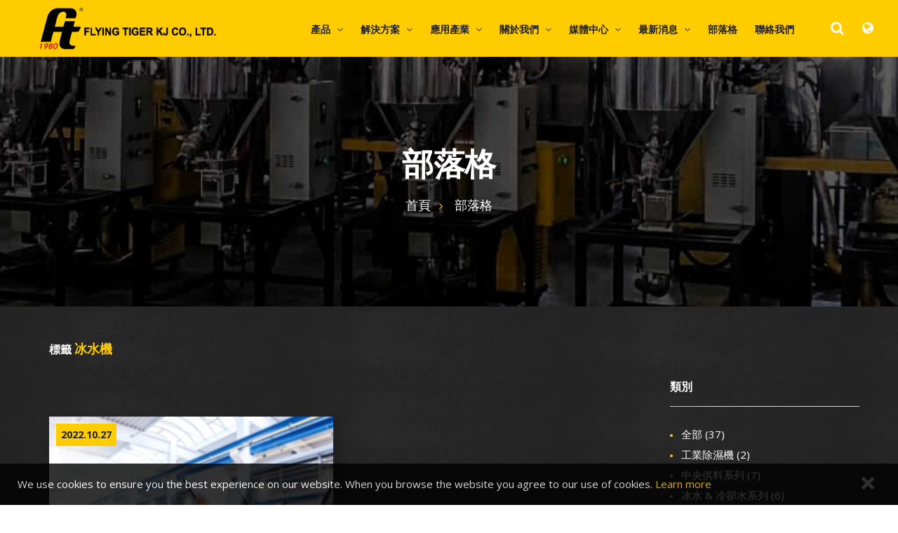

--- FILE ---
content_type: text/html; charset=UTF-8
request_url: https://www.tigerkj.com/tw/blog-tag/chiller
body_size: 13815
content:
<!DOCTYPE html>
<html lang="tw" class="wide wow-animation">
<head>
    <meta charset="UTF-8">
    <meta name="format-detection" content="telephone=no">
    <meta name="viewport" content="width=device-width, initial-scale=1, shrink-to-fit=no">
    <meta http-equiv="X-UA-Compatible" content="ie=edge">
    <title>冰水機 - 科基企業有限公司</title>
    <link rel="apple-touch-icon" sizes="57x57" href="https://www.tigerkj.com/images/icon.ico/apple-icon-57x57.png">
    <link rel="apple-touch-icon" sizes="60x60" href="https://www.tigerkj.com/images/icon.ico/apple-icon-60x60.png">
    <link rel="apple-touch-icon" sizes="72x72" href="https://www.tigerkj.com/images/icon.ico/apple-icon-72x72.png">
    <link rel="apple-touch-icon" sizes="76x76" href="https://www.tigerkj.com/images/icon.ico/apple-icon-76x76.png">
    <link rel="apple-touch-icon" sizes="114x114" href="https://www.tigerkj.com/images/icon.ico/apple-icon-114x114.png">
    <link rel="apple-touch-icon" sizes="120x120" href="https://www.tigerkj.com/images/icon.ico/apple-icon-120x120.png">
    <link rel="apple-touch-icon" sizes="144x144" href="https://www.tigerkj.com/images/icon.ico/apple-icon-144x144.png">
    <link rel="apple-touch-icon" sizes="152x152" href="https://www.tigerkj.com/images/icon.ico/apple-icon-152x152.png">
    <link rel="apple-touch-icon" sizes="180x180" href="https://www.tigerkj.com/images/icon.ico/apple-icon-180x180.png">
    <link rel="icon" type="image/png" sizes="192x192" href="https://www.tigerkj.com/images/icon.ico/android-icon-192x192.png">
    <link rel="icon" type="image/png" sizes="32x32" href="https://www.tigerkj.com/images/icon.ico/favicon-32x32.png">
    <link rel="icon" type="image/png" sizes="96x96" href="https://www.tigerkj.com/images/icon.ico/favicon-96x96.png">
    <link rel="icon" type="image/png" sizes="16x16" href="https://www.tigerkj.com/images/icon.ico/favicon-16x16.png">
    <link rel="icon" href="https://www.tigerkj.com/images/favicon.ico" type="image/x-icon">
    <meta name="csrf-token" content="xJQvTLRJWqR9QqTjI2gdSUdT0qwrh5480cGbylGq">
    <!-- Google Tag Manager -->
    <script>(function(w,d,s,l,i){w[l]=w[l]||[];w[l].push({'gtm.start':
    new Date().getTime(),event:'gtm.js'});var f=d.getElementsByTagName(s)[0],
    j=d.createElement(s),dl=l!='dataLayer'?'&l='+l:'';j.async=true;j.src=
    'https://www.googletagmanager.com/gtm.js?id='+i+dl;f.parentNode.insertBefore(j,f);
    })(window,document,'script','dataLayer','GTM-PK3QPLL');</script>
    <!-- End Google Tag Manager -->
    <!-- Google Tag Manager -->
    <script>(function(w,d,s,l,i){w[l]=w[l]||[];w[l].push({'gtm.start':
    new Date().getTime(),event:'gtm.js'});var f=d.getElementsByTagName(s)[0],
    j=d.createElement(s),dl=l!='dataLayer'?'&l='+l:'';j.async=true;j.src=
    'https://www.googletagmanager.com/gtm.js?id='+i+dl;f.parentNode.insertBefore(j,f);
    })(window,document,'script','dataLayer','GTM-WHWFVB7');</script>
    <!-- End Google Tag Manager -->
    <!-- Global site tag (gtag.js) - Google Analytics -->
    <script async src="https://www.googletagmanager.com/gtag/js?id=UA-157588346-2"></script>
    <script>
        window.dataLayer = window.dataLayer || [];
        function gtag(){dataLayer.push(arguments);}
        gtag("js", new Date());
        gtag("config", "UA-157588346-2");
    </script>
    <meta name="keywords" itemprop="keywords" content="水式溫度控制機, 除濕乾燥 &amp; 結晶機, 模具除露機, 氣冷式冰水機,  計量混料, PET 瓶胚射出成型, PET 壓出製板, PET 回收造粒系統,..." />
<meta property="og:title" content="冰水機 - 科基企業有限公司" />
<meta name="twitter:card" content="summary" />
<meta name="twitter:title" content="冰水機 - 科基企業有限公司" />
<meta name="description" content="科基公司創始於1980年元月九日 當時由從事塑膠成型工作的專業經理人及資深工程師共5人，有鑑於當年絕大部分之塑膠成型工廠，尚未將模具溫度的控制及塑料含水之處理視為塑膠製品成型過程之必要條件，故而啟發本公司之創業同仁們，深感該系列產品必將成為相關產業不可或缺之設備，因而決心設廠研發及生產。" />
<meta property="og:description" content="科基公司創始於1980年元月九日 當時由從事塑膠成型工作的專業經理人及資深工程師共5人，有鑑於當年絕大部分之塑膠成型工廠，尚未將模具溫度的控制及塑料含水之處理視為塑膠製品成型過程之必要條件，故而啟發本公司之創業同仁們，深感該系列產品必將成為相關產業不可或缺之設備，因而決心設廠研發及生產。" />
<meta property="og:type" content="website" />
<meta property="og:url" content="https://www.tigerkj.com/tw/blog-tag/chiller" />
<meta property="og:image" content="https://www.tigerkj.com/images/logo.png" />
<meta property="og:site_name" content="Flying Tiger KJ" />
<meta name="author" content="StrategicSale Co.">
<meta name="copyright" content="2020 StrategicSale Co., Ltd. 商積股份有限公司 All rights reserved.">
<link rel="canonical" href="https://www.tigerkj.com/tw/blog-tag/chiller" />
<link rel="alternate" href="https://www.tigerkj.com/tw/blog-tag/chiller" hreflang="zh" />
    <link rel="stylesheet" type="text/css" href="https://fonts.googleapis.com/css?family=Open+Sans:400,300,400italic,600,700%7CLibre+Baskerville:400,400italic,700%7CCourgette">
<link rel="stylesheet" href="https://content.emvp.tw/web/css/tigerkj/style-global.min.css">
<link rel="stylesheet" href="https://cdnjs.cloudflare.com/ajax/libs/fancybox/3.3.1/jquery.fancybox.min.css">
<!--[if lt IE 10]>
<div style="background: #212121; padding: 10px 0; box-shadow: 3px 3px 5px 0 rgba(0,0,0,.3); clear: both; text-align:center; position: relative; z-index:1;"><a href="http://windows.microsoft.com/en-US/internet-explorer/"><img src="images/ie8-panel/warning_bar_0000_us.jpg" border="0" height="42" width="820" alt="You are using an outdated browser. For a faster, safer browsing experience, upgrade for free today."></a></div>
<script src="js/html5shiv.min.js"></script>
<![endif]-->
<!--Navi Bar-->
<style>
    @charset  "UTF-8";@-webkit-keyframes rd-navbar-slide-down{0%{-webkit-transform:translateY(-100%);transform:translateY(-100%)}100%{-webkit-transform:translateY(0);transform:translateY(0)}}@keyframes  rd-navbar-slide-down{0%{-webkit-transform:translateY(-100%);transform:translateY(-100%)}100%{-webkit-transform:translateY(0);transform:translateY(0)}}@-webkit-keyframes rd-navbar-slide-up{0%{-webkit-transform:translateY(0);transform:translateY(0)}100%{-webkit-transform:translateY(-100%);transform:translateY(-100%)}}@keyframes  rd-navbar-slide-up{0%{-webkit-transform:translateY(0);transform:translateY(0)}100%{-webkit-transform:translateY(-100%);transform:translateY(-100%)}}.rd-menu,.rd-navbar,.rd-navbar-fixed .rd-navbar-nav-wrap,.rd-navbar-fixed .rd-navbar-submenu,.rd-navbar-nav,.rd-navbar-panel,.rd-navbar-static .rd-menu,.rd-navbar-wrap{-webkit-transition:.35s all cubic-bezier(.65,.05,.36,1);transition:.35s all cubic-bezier(.65,.05,.36,1)}.rd-navbar--no-transition,.rd-navbar--no-transition *{-webkit-transition:none!important;transition:none!important}.rd-navbar,.rd-navbar.rd-navbar--is-clone{display:none}.rd-navbar.rd-navbar-fixed+.rd-navbar.rd-navbar--is-clone,.rd-navbar.rd-navbar-sidebar+.rd-navbar.rd-navbar--is-clone{display:none}.rd-navbar{display:none;background:#fc0}.rd-nav-link{position:relative;display:inline-block;font-size:14px;line-height:1.67;text-transform:uppercase}.rd-navbar-toggle{display:inline-block;position:relative;width:48px;height:48px;line-height:48px;cursor:pointer;color:#29293a;background-color:transparent;border:none;display:none}.rd-navbar-toggle span{position:relative;display:block;margin:auto;-webkit-transition:.3s all ease;transition:.3s all ease}.rd-navbar-toggle span:after,.rd-navbar-toggle span:before{content:"";position:absolute;left:0;top:-8px;-webkit-transition:.3s all ease;transition:.3s all ease}.rd-navbar-toggle span:after{top:8px}.rd-navbar-toggle span,.rd-navbar-toggle span:after,.rd-navbar-toggle span:before{width:24px;height:4px;background-color:#29293a;-webkit-backface-visibility:hidden;backface-visibility:hidden;border-radius:0}.rd-navbar-toggle span{-webkit-transform:rotate(180deg);transform:rotate(180deg)}.rd-navbar-toggle span:after,.rd-navbar-toggle span:before{-webkit-transform-origin:1.71428571px center;transform-origin:1.71428571px center}.rd-navbar-toggle.active span{-webkit-transform:rotate(360deg);transform:rotate(360deg)}.rd-navbar-toggle.active span:after,.rd-navbar-toggle.active span:before{top:0;width:15px}.rd-navbar-toggle.active span:before{-webkit-transform:rotate3d(0,0,1,-40deg);transform:rotate3d(0,0,1,-40deg)}.rd-navbar-toggle.active span:after{-webkit-transform:rotate3d(0,0,1,40deg);transform:rotate3d(0,0,1,40deg)}.rd-navbar-collapse-toggle{display:inline-block;position:relative;width:48px;height:48px;line-height:48px;cursor:pointer;color:#fff;display:none}.rd-navbar-collapse-toggle span{top:50%;margin-top:-3px}.rd-navbar-collapse-toggle span,.rd-navbar-collapse-toggle span:after,.rd-navbar-collapse-toggle span:before{position:absolute;width:6px;height:6px;line-height:6px;text-align:center;background:#fff;left:50%;margin-left:-3px;border-radius:50%;-webkit-transition:.3s all ease;transition:.3s all ease}.rd-navbar-collapse-toggle span:after,.rd-navbar-collapse-toggle span:before{content:''}.rd-navbar-collapse-toggle span:before{bottom:100%;margin-bottom:3px}.rd-navbar-collapse-toggle span:after{top:100%;margin-top:3px}.rd-navbar-collapse-toggle.active span{-webkit-transform:scale(.7);transform:scale(.7)}.rd-navbar-collapse-toggle.active span:before{-webkit-transform:translateY(18px);transform:translateY(18px)}.rd-navbar-collapse-toggle.active span:after{-webkit-transform:translateY(-18px);transform:translateY(-18px)}.rd-navbar-brand a{display:block}.rd-navbar-search{position:relative;display:-webkit-inline-box;display:-ms-inline-flexbox;display:inline-flex}.rd-navbar-search .form-input{padding-right:50px}.rd-navbar-search .rd-search-form-submit{position:absolute;top:0;bottom:0;right:36px;width:50px;padding:0;margin:0;font-size:20px;border:none;cursor:pointer;background-color:transparent;color:#fff;-webkit-transition:.33s;transition:.33s}.rd-navbar-search .rd-search-form-submit:hover{color:#828590}.rd-navbar-search-toggle{background:0 0;border:none;display:inline-block;padding:0;outline:0;outline-offset:0;cursor:pointer;-webkit-appearance:none}.rd-navbar-search-toggle::-moz-focus-inner{border:none;padding:0}.rd-navbar-dropdown{display:none}.rd-navbar-static{display:block}.rd-navbar-static .rd-nav-item{display:inline-block}.rd-navbar-static .rd-nav-item.focus .rd-nav-link,.rd-navbar-static .rd-nav-item.opened .rd-nav-link{color:#828590;background:0 0}.rd-navbar-static .rd-nav-item.focus>.rd-navbar-submenu-toggle,.rd-navbar-static .rd-nav-item.opened>.rd-navbar-submenu-toggle{color:#828590}.rd-navbar-static .rd-nav-item.active .rd-nav-link{color:#828590;background:0 0}.rd-navbar-static .rd-nav-item.active>.rd-navbar-submenu-toggle{color:#828590}.rd-navbar-static .rd-nav-item .rd-nav-link:hover+.rd-navbar-submenu-toggle::before,.rd-navbar-static .rd-nav-item.focus>.rd-navbar-submenu-toggle::before,.rd-navbar-static .rd-nav-item.opened>.rd-navbar-submenu-toggle::before{-webkit-transform:rotate(180deg);transform:rotate(180deg)}.rd-navbar-static .rd-nav-item>.rd-navbar-submenu-toggle{margin-left:4px;font-family:FontAwesome;font-size:14px;cursor:pointer;color:#f3f3f9}.rd-navbar-static .rd-nav-item>.rd-navbar-submenu-toggle::before{position:relative;display:inline-block;-webkit-transition:.22s;transition:.22s;content:'\F107'}.rd-navbar-static .rd-nav-item>.rd-navbar-submenu-toggle:hover{color:#828590}.rd-navbar-static .rd-nav-item>.rd-navbar-submenu{margin-top:20px}.rd-navbar-static .rd-nav-item+.rd-nav-item{margin-left:35px}.rd-navbar-static .rd-navbar-submenu+.rd-nav-item{margin-left:15px}@media (min-width:1200px){.rd-navbar-static .rd-nav-item+.rd-nav-item{margin-left:45px}.rd-navbar-static .rd-navbar-submenu+.rd-nav-item{margin-left:25px}}.rd-navbar-static .rd-nav-link{color:#fff;-webkit-transition:.25s;transition:.25s}.rd-navbar-static .rd-nav-link:hover{color:#828590}.rd-navbar-static .rd-menu{z-index:15;position:absolute;display:block;margin-top:33px;visibility:hidden;opacity:0;text-align:left;border:none;-webkit-transform:translate3d(0,30px,0);transform:translate3d(0,30px,0)}@media (min-width:1200px){.rd-navbar-static .rd-menu{margin-top:43px}}@media (min-width:1600px){.rd-navbar-static .rd-menu{margin-top:53px}}.rd-navbar-static .rd-navbar-dropdown{position:absolute;left:-30px;width:275px;padding:29px 9px 28px;background:#fff;z-index:5}.rd-navbar-static .rd-navbar-dropdown .rd-navbar-dropdown{top:-1px;left:100%;z-index:2;margin-top:-15px;margin-left:15px;-webkit-transform:translate3d(30px,0,0);transform:translate3d(30px,0,0)}.rd-navbar-static .rd-navbar-dropdown .rd-navbar-dropdown.rd-navbar-open-left{left:auto;right:100%;margin-left:0;margin-right:15px;-webkit-transform:translate3d(-30px,0,0);transform:translate3d(-30px,0,0)}.rd-navbar-static .rd-dropdown-item.focus .rd-dropdown-link,.rd-navbar-static .rd-dropdown-item.opened .rd-dropdown-link{color:#29293a}.rd-navbar-static .rd-dropdown-item+.rd-dropdown-item{margin-top:8px}.rd-navbar-static .rd-dropdown-link{color:#828590}.rd-navbar-static .rd-dropdown-link:hover{color:#29293a}.rd-navbar-static .rd-megamenu-list li>a,.rd-navbar-static .rd-navbar-dropdown li>a{position:relative;left:-3px;display:-webkit-box;display:-ms-flexbox;display:flex;padding:1px 14px 1px 0;text-align:left}.rd-navbar-static .rd-megamenu-list li>a,.rd-navbar-static .rd-megamenu-list li>a:active,.rd-navbar-static .rd-megamenu-list li>a:focus,.rd-navbar-static .rd-navbar-dropdown li>a,.rd-navbar-static .rd-navbar-dropdown li>a:active,.rd-navbar-static .rd-navbar-dropdown li>a:focus{color:#828590}.rd-navbar-static .rd-megamenu-list li>a:hover,.rd-navbar-static .rd-navbar-dropdown li>a:hover{color:#29293a}.rd-navbar-static .rd-megamenu-list li>a,.rd-navbar-static .rd-megamenu-list li>a::before,.rd-navbar-static .rd-navbar-dropdown li>a,.rd-navbar-static .rd-navbar-dropdown li>a::before{-webkit-transition:.15s ease-in-out;transition:.15s ease-in-out}.rd-navbar-static .rd-megamenu-list li>a::before,.rd-navbar-static .rd-navbar-dropdown li>a::before{position:relative;top:-1px;left:-6px;display:inline-block;content:'\F105';font-family:FontAwesome;font-size:inherit;line-height:inherit;color:#aeb1be;opacity:0;visibility:hidden}.rd-navbar-static .rd-megamenu-list li.focus>a,.rd-navbar-static .rd-megamenu-list li.opened>a,.rd-navbar-static .rd-megamenu-list li>a:hover,.rd-navbar-static .rd-navbar-dropdown li.focus>a,.rd-navbar-static .rd-navbar-dropdown li.opened>a,.rd-navbar-static .rd-navbar-dropdown li>a:hover{left:0;padding-left:14px;padding-right:0}.rd-navbar-static .rd-megamenu-list li.focus>a::before,.rd-navbar-static .rd-megamenu-list li.opened>a::before,.rd-navbar-static .rd-megamenu-list li>a:hover::before,.rd-navbar-static .rd-navbar-dropdown li.focus>a::before,.rd-navbar-static .rd-navbar-dropdown li.opened>a::before,.rd-navbar-static .rd-navbar-dropdown li>a:hover::before{left:-7px;opacity:1;visibility:visible}[dir=rtl] .rd-navbar-static .rd-megamenu-list li>a::before,[dir=rtl] .rd-navbar-static .rd-navbar-dropdown li>a::before{content:'\F104'}.rd-navbar-static .rd-navbar-megamenu{display:-webkit-box;display:-ms-flexbox;display:flex;right:0;width:100%;max-width:770px;padding:30px 15px 30px 40px;background:#fff}.rd-navbar-static .rd-megamenu-item{-ms-flex-preferred-size:50%;flex-basis:50%;-webkit-box-flex:1;-ms-flex-positive:1;flex-grow:1}.rd-navbar-static .rd-megamenu-item+.rd-megamenu-item{margin-left:50px}.rd-navbar-static .bg-megamenu+.rd-megamenu-item{margin-left:60px}.rd-navbar-static .bg-megamenu{width:100%;min-height:100%;max-width:270px;margin:-30px 0 -30px -40px;);background-repeat:no-repeat}.rd-navbar-static .rd-megamenu-title{font-weight:500;color:#aeb1be;letter-spacing:.04em}.rd-navbar-static .rd-megamenu-list-item+.rd-megamenu-list-item{margin-top:8px}.rd-navbar-static .rd-megamenu-list-link{color:#000;background:0 0}.rd-navbar-static .rd-megamenu-list-link:hover{color:#828590;background:0 0}.rd-navbar-static *+.rd-megamenu-list{margin-top:20px}.rd-navbar-static .rd-navbar-submenu.focus>.rd-menu,.rd-navbar-static .rd-navbar-submenu.opened>.rd-menu{opacity:1;visibility:visible;-webkit-transform:translate3d(0,0,0);transform:translate3d(0,0,0)}.rd-navbar-static .rd-navbar-search.active .rd-search{width:750px;visibility:visible;opacity:1}.rd-navbar-static .rd-search{position:absolute;top:50%;right:0;width:600px;opacity:0;visibility:hidden;-webkit-transition:.3s;transition:.3s;z-index:2;-webkit-transform:translate3d(0,-50%,0);transform:translate3d(0,-50%,0)}.rd-navbar-static .rd-search .form-input{min-height:48px;padding:11px 95px 11px 10px;font-size:20px;border-bottom-color:#aeb1be}.rd-navbar-static .rd-search .form-label{font-size:20px;padding:0 95px 0 0}.rd-navbar-static *+.rd-navbar-search{margin-left:35px}@media (min-width:1200px){.rd-navbar-static *+.rd-navbar-search{margin-left:45px}}.rd-navbar-static .rd-navbar-search-toggle{display:-webkit-inline-box;display:-ms-inline-flexbox;display:inline-flex;z-index:3;color:#fff}.rd-navbar-static .rd-navbar-search-toggle span{display:inline-block;position:relative;width:32px;height:32px;font-size:20px;line-height:32px;text-align:center;cursor:pointer;background:0 0;border:none;outline:0;padding:0}.rd-navbar-static .rd-navbar-search-toggle span::after,.rd-navbar-static .rd-navbar-search-toggle span::before{-webkit-transition:.3s all ease-in-out;transition:.3s all ease-in-out}.rd-navbar-static .rd-navbar-search-toggle span::after,.rd-navbar-static .rd-navbar-search-toggle span::before{position:absolute;top:0;left:0;right:0;bottom:0}.rd-navbar-static .rd-navbar-search-toggle span::before{content:"\F002";-webkit-transform:rotate(0) scale(1);transform:rotate(0) scale(1);opacity:1;visibility:visible;font-family:FontAwesome}.rd-navbar-static .rd-navbar-search-toggle span::after{content:"\F00D";-webkit-transform:rotate(-90deg) scale(.4);transform:rotate(-90deg) scale(.4);opacity:0;visibility:hidden;font-family:FontAwesome}.rd-navbar-static .rd-navbar-search-toggle.active span::before{opacity:0;visibility:hidden;-webkit-transform:rotate(90deg) scale(.4);transform:rotate(90deg) scale(.4)}.rd-navbar-static .rd-navbar-search-toggle.active span::after{-webkit-transform:rotate(0) scale(1);transform:rotate(0) scale(1);opacity:1;visibility:visible}.rd-navbar-static .rd-navbar-search-toggle:hover{color:#828590}.rd-navbar-static.rd-navbar--is-clone{display:block;-webkit-transform:translate3d(0,-100%,0);transform:translate3d(0,-100%,0)}.rd-navbar-static.rd-navbar--is-clone.rd-navbar--is-stuck{-webkit-transform:translate3d(0,0,0);transform:translate3d(0,0,0)}.rd-navbar-static.rd-navbar--is-clone,.rd-navbar-static.rd-navbar--is-stuck{position:fixed;left:0;top:0;right:0;z-index:1040;background:#fc0}.rd-navbar-static.rd-navbar--is-clone .rd-menu,.rd-navbar-static.rd-navbar--is-stuck .rd-menu{margin-top:22px;-webkit-box-shadow:0 4px 22px -4px rgba(0,0,0,.17);box-shadow:0 4px 22px -4px rgba(0,0,0,.17)}.rd-navbar-static .rd-navbar--has-dropdown{position:relative}.rd-navbar-fixed{display:block}.rd-navbar-fixed .rd-navbar-toggle{display:inline-block}.rd-navbar-fixed .rd-navbar-brand{position:relative;top:6px;margin-left:6px;overflow:hidden;white-space:nowrap;text-overflow:ellipsis;text-align:left;font-size:22px;line-height:46px}.rd-navbar-fixed .rd-navbar-brand img{max-width:160px;max-height:58px;width:auto;height:auto}.rd-navbar-fixed .rd-navbar-panel{position:fixed;left:0;top:0;right:0;z-index:1040;display:-webkit-box;display:-ms-flexbox;display:flex;-webkit-box-align:center;-ms-flex-align:center;align-items:center;height:56px;padding:4px}.rd-navbar-fixed .rd-navbar-nav-wrap{position:fixed;left:0;top:-56px;bottom:-56px;z-index:1039;width:270px;padding:112px 0 81px;overflow-y:auto;overflow-x:hidden;-webkit-overflow-scrolling:touch;font-size:14px;line-height:34px;-webkit-transform:translateX(-110%);transform:translateX(-110%)}.rd-navbar-fixed .rd-navbar-nav-wrap::-webkit-scrollbar{width:4px}.rd-navbar-fixed .rd-navbar-nav-wrap::-webkit-scrollbar-thumb{background:#b8bac0;border:none;border-radius:0;opacity:.2}.rd-navbar-fixed .rd-navbar-nav-wrap::-webkit-scrollbar-track{background:#828590;border:none;border-radius:0}.rd-navbar-fixed .rd-navbar-nav-wrap.active{-webkit-transform:translateX(0);transform:translateX(0)}.rd-navbar-fixed .rd-navbar-nav{display:block;margin:15px 0;height:auto;text-align:left}.rd-navbar-fixed .rd-nav-item{text-align:left}.rd-navbar-fixed .rd-nav-item+.rd-nav-item{margin-top:4px}.rd-navbar-fixed .rd-nav-link{display:block;padding:9px 56px 9px 18px}.rd-navbar-fixed li.opened>.rd-navbar-dropdown{padding:4px 0 0}.rd-navbar-fixed li.opened>.rd-navbar-megamenu{padding-top:15px;padding-bottom:15px}.rd-navbar-fixed li.opened>.rd-menu{opacity:1;height:auto}.rd-navbar-fixed li.opened>.rd-navbar-submenu-toggle::after{-webkit-transform:rotate(180deg);transform:rotate(180deg)}.rd-navbar-fixed .rd-menu{display:none;-webkit-transition:opacity .3s,height .4s ease;transition:opacity .3s,height .4s ease;opacity:0;height:0;overflow:hidden}.rd-navbar-fixed .rd-navbar-submenu{position:relative}.rd-navbar-fixed .rd-navbar-submenu .rd-navbar-dropdown .rd-navbar-submenu-toggle:after{height:34px;line-height:34px}.rd-navbar-fixed .rd-navbar-submenu .rd-navbar-dropdown>li>a{padding-left:30px}.rd-navbar-fixed .rd-navbar-submenu .rd-navbar-dropdown li li>a,.rd-navbar-fixed .rd-navbar-submenu .rd-navbar-megamenu ul li li>a{padding-left:46px}.rd-navbar-fixed .rd-navbar-submenu.opened>.rd-navbar-dropdown,.rd-navbar-fixed .rd-navbar-submenu.opened>.rd-navbar-megamenu{display:block}.rd-navbar-fixed .rd-megamenu-list>li>a,.rd-navbar-fixed .rd-navbar-dropdown>li>a{display:block;padding:9px 56px 9px 16px;font-size:16px;line-height:1.5}.rd-navbar-fixed .rd-megamenu-list>li+li,.rd-navbar-fixed .rd-navbar-dropdown>li+li{margin-top:3px}.rd-navbar-fixed .rd-megamenu-list>li>a{padding-left:30px}.rd-navbar-fixed .rd-navbar-megamenu .rd-megamenu-title{position:relative;display:block;padding:0 18px 7px;font-size:16px;line-height:1.5}.rd-navbar-fixed .rd-navbar-megamenu .rd-megamenu-title::after{content:'';position:absolute;left:20px;right:20px;bottom:0;border-bottom:1px solid}.rd-navbar-fixed .rd-navbar-megamenu *+.rd-megamenu-list{margin-top:11px}.rd-navbar-fixed .rd-navbar-megamenu *+.rd-megamenu-title{margin-top:20px}.rd-navbar-fixed .rd-navbar-megamenu>li+li{margin-top:20px}.rd-navbar-fixed .rd-navbar-submenu-toggle{cursor:pointer}.rd-navbar-fixed .rd-navbar-submenu-toggle::after{content:'\F107';position:absolute;top:0;right:0;width:56px;height:48px;font:700 18px FontAwesome;line-height:48px;text-align:center;-webkit-transition:.4s all ease;transition:.4s all ease;z-index:2;cursor:pointer}.rd-navbar-fixed .rd-navbar-collapse-toggle{display:block;top:4px;z-index:1041}.rd-navbar-fixed .rd-navbar-collapse{position:fixed;right:0;top:56px;z-index:1039;-webkit-transform:translate3d(0,-10px,0);transform:translate3d(0,-10px,0);padding:15px;width:auto;border-radius:0;text-align:left;font-size:14px;opacity:0;visibility:hidden;-webkit-transition:.3s;transition:.3s}.rd-navbar-fixed .rd-navbar-collapse.active{-webkit-transform:translate3d(0,0,0);transform:translate3d(0,0,0);opacity:1;visibility:visible}.rd-navbar-fixed .rd-navbar-collapse .list-inline>li{display:block}.rd-navbar-fixed .rd-navbar-collapse .list-inline>li+li{margin-top:10px}.rd-navbar-fixed .rd-navbar-main-element{position:absolute;float:left}.rd-navbar-fixed .rd-navbar-search .rd-search{position:fixed;right:0;left:0;top:56px;z-index:1039;width:100%;opacity:0;visibility:hidden;-webkit-transition:.3s;transition:.3s;-webkit-transform:translate3d(0,-10px,0);transform:translate3d(0,-10px,0);-webkit-box-shadow:0 1px 22px -4px rgba(0,0,0,.17);box-shadow:0 1px 22px -4px rgba(0,0,0,.17)}.rd-navbar-fixed .rd-navbar-search .rd-search-results-live{display:none}.rd-navbar-fixed .rd-navbar-search .form-input{padding-right:50px}.rd-navbar-fixed .rd-navbar-search .rd-search-form-submit{position:absolute;top:0;bottom:0;right:0;width:50px;padding:0;margin:0;border:none;background-color:transparent}.rd-navbar-fixed .rd-navbar-search.active .rd-search{opacity:1;visibility:visible;-webkit-transform:none;transform:none}.rd-navbar-fixed .rd-navbar-search-toggle{display:-webkit-inline-box;display:-ms-inline-flexbox;display:inline-flex}.rd-navbar-fixed .rd-navbar-search-toggle span{display:inline-block;position:relative;width:48px;height:48px;font-size:20px;line-height:48px;text-align:center;cursor:pointer;background:0 0;border:none;outline:0;padding:0}.rd-navbar-fixed .rd-navbar-search-toggle span::after,.rd-navbar-fixed .rd-navbar-search-toggle span::before{-webkit-transition:.3s all ease-in-out;transition:.3s all ease-in-out}.rd-navbar-fixed .rd-navbar-search-toggle span::after,.rd-navbar-fixed .rd-navbar-search-toggle span::before{position:absolute;top:0;left:0;right:0;bottom:0}.rd-navbar-fixed .rd-navbar-search-toggle span::before{content:"\F002";-webkit-transform:rotate(0) scale(1);transform:rotate(0) scale(1);opacity:1;visibility:visible;font-family:FontAwesome}.rd-navbar-fixed .rd-navbar-search-toggle span::after{content:"\F00D";-webkit-transform:rotate(-90deg) scale(.4);transform:rotate(-90deg) scale(.4);opacity:0;visibility:hidden;font-family:FontAwesome}.rd-navbar-fixed .rd-navbar-search-toggle.active span::before{opacity:0;visibility:hidden;-webkit-transform:rotate(90deg) scale(.4);transform:rotate(90deg) scale(.4)}.rd-navbar-fixed .rd-navbar-search-toggle.active span::after{-webkit-transform:rotate(0) scale(1);transform:rotate(0) scale(1);opacity:1;visibility:visible}.rd-navbar-fixed [class*=rd-navbar-fixed-element]{position:fixed;top:4px;z-index:1042}.rd-navbar-fixed .rd-navbar-fixed-element-1{right:0}.rd-navbar-fixed .rd-navbar-fixed-element-2{right:46px}.rd-navbar-fixed.rd-navbar--is-clone{display:none}.rd-navbar-fixed .rd-navbar-fixed--visible{display:block}.rd-navbar-fixed .rd-navbar-fixed--hidden{display:none}.rd-navbar-fixed .rd-navbar-panel{color:#29293a;-webkit-box-shadow:0 1px 22px -4px rgba(0,0,0,.17);box-shadow:0 1px 22px -4px rgba(0,0,0,.17);background:#fc0}.rd-navbar-fixed .rd-navbar-nav-wrap{color:#fff;background:#fc0;border:none;-webkit-box-shadow:0 1px 22px -4px rgba(0,0,0,.17);box-shadow:0 1px 22px -4px rgba(0,0,0,.17)}.rd-navbar-fixed .rd-nav-item.active .rd-nav-link,.rd-navbar-fixed .rd-nav-item.focus .rd-nav-link,.rd-navbar-fixed .rd-nav-item.opened .rd-nav-link,.rd-navbar-fixed .rd-nav-item:hover .rd-nav-link{color:#fff;background:#25262f}.rd-navbar-fixed .rd-nav-item.active>.rd-navbar-submenu-toggle,.rd-navbar-fixed .rd-nav-item.focus>.rd-navbar-submenu-toggle,.rd-navbar-fixed .rd-nav-item.opened>.rd-navbar-submenu-toggle,.rd-navbar-fixed .rd-nav-item:hover>.rd-navbar-submenu-toggle{color:#fff}.rd-navbar-fixed .rd-nav-link{color:#29293a}.rd-navbar-fixed .rd-megamenu-list>li>a,.rd-navbar-fixed .rd-navbar-dropdown>li>a{color:#828590}.rd-navbar-fixed .rd-megamenu-list>li.active>a,.rd-navbar-fixed .rd-megamenu-list>li.focus>a,.rd-navbar-fixed .rd-megamenu-list>li.opened>a,.rd-navbar-fixed .rd-megamenu-list>li:hover>a,.rd-navbar-fixed .rd-navbar-dropdown>li.active>a,.rd-navbar-fixed .rd-navbar-dropdown>li.focus>a,.rd-navbar-fixed .rd-navbar-dropdown>li.opened>a,.rd-navbar-fixed .rd-navbar-dropdown>li:hover>a{color:#fff;background:#25262f}.rd-navbar-fixed .rd-navbar-megamenu .rd-megamenu-title{color:#29293a}.rd-navbar-fixed .rd-navbar-megamenu .rd-megamenu-title::after{border-bottom:1px solid #dedede}.rd-navbar-fixed .rd-navbar-megamenu .rd-megamenu-title a,.rd-navbar-fixed .rd-navbar-megamenu .rd-megamenu-title a:active,.rd-navbar-fixed .rd-navbar-megamenu .rd-megamenu-title a:focus{color:#fff}.rd-navbar-fixed .rd-navbar-megamenu .rd-megamenu-title a:hover{color:#828590}.rd-navbar-fixed .rd-navbar-submenu-toggle{color:#29293a}.rd-navbar-fixed .rd-navbar-search .rd-search-form-submit{color:#29293a}.rd-navbar-fixed .rd-navbar-search .rd-search-form-submit:hover{color:#828590}.rd-navbar-fixed .rd-navbar-search-toggle{color:#fff}.rd-navbar-fixed .rd-navbar-search-toggle:hover{color:#828590}.rd-navbar-fixed .rd-navbar-collapse{background-color:#fc0;-webkit-box-shadow:0 0 22px -4px rgba(0,0,0,.17);box-shadow:0 0 22px -4px rgba(0,0,0,.17);color:#29293a}.rd-navbar-fixed .rd-navbar-collapse .unit a{color:#29293a}.rd-navbar-fixed .rd-navbar-collapse .unit a:hover{color:#828590}.rd-navbar-fixed .basket{min-width:82px;padding:8px 10px}html.rd-navbar-fixed-linked .page{padding-top:56px}.rd-navbar-sidebar{display:block;background:#fff}.rd-navbar-sidebar .rd-navbar-main-outer{padding-left:15px;padding-right:15px}.rd-navbar-sidebar .rd-navbar-main{position:relative;display:-webkit-box;display:-ms-flexbox;display:flex;-webkit-box-align:center;-ms-flex-align:center;align-items:center;-webkit-box-pack:justify;-ms-flex-pack:justify;justify-content:space-between;padding:22px 60px 22px 0;max-width:1140px;margin-left:auto;margin-right:auto;-webkit-transition:.5s cubic-bezier(.4,0,.2,1);transition:.5s cubic-bezier(.4,0,.2,1)}.rd-navbar-sidebar .rd-navbar-main-element{display:-webkit-box;display:-ms-flexbox;display:flex;-webkit-box-align:center;-ms-flex-align:center;align-items:center}.rd-navbar-sidebar .rd-navbar-main-element>*+*{margin-left:20px}.rd-navbar-sidebar .rd-navbar-toggle{position:absolute;right:0;top:50%;-webkit-transform:translateY(-50%);transform:translateY(-50%);display:block;z-index:1102}.rd-navbar-sidebar .rd-navbar-panel{min-width:200px;text-align:center}.rd-navbar-sidebar .rd-navbar-brand img{width:auto;height:auto;max-width:200px;max-height:200px}.rd-navbar-sidebar .rd-navbar-nav-wrap{position:fixed;top:0;bottom:0;right:0;z-index:1101;width:450px;padding:94px 0 0 0;background:#fff;-webkit-transition:.5s cubic-bezier(.4,0,.2,1);transition:.5s cubic-bezier(.4,0,.2,1);-webkit-transform:translateX(100%);transform:translateX(100%);-webkit-box-shadow:0 0 13px 0 rgba(204,204,204,.16);box-shadow:0 0 13px 0 rgba(204,204,204,.16)}.rd-navbar-sidebar .rd-navbar-nav-wrap.active{-webkit-transition-delay:.1s;transition-delay:.1s;-webkit-transform:translateX(0);transform:translateX(0)}.rd-navbar-sidebar .rd-navbar-nav{height:calc(100vh - 100px);overflow-x:hidden;overflow-y:auto;-webkit-overflow-scrolling:touch;border-top:1px solid #dedede}.rd-navbar-sidebar .rd-nav-item{position:relative;display:block;padding:19px 30px 19px 40px}.rd-navbar-sidebar .rd-nav-item.active .rd-nav-link{color:#828590}.rd-navbar-sidebar .rd-nav-item .rd-nav-link,.rd-navbar-sidebar .rd-nav-item>.rd-navbar-submenu-toggle{font-size:18px}.rd-navbar-sidebar .rd-nav-item+.rd-nav-item{border-top:1px solid #dedede}.rd-navbar-sidebar .rd-nav-item:last-child{border-bottom:1px solid #dedede;margin-bottom:30px}.rd-navbar-sidebar .rd-nav-link{max-width:calc(100% - 30px);word-break:break-all;font-size:18px;line-height:1.4;text-transform:none;color:#ccc}.rd-navbar-sidebar .rd-nav-link:hover{color:#828590}.rd-navbar-sidebar .rd-navbar-submenu .opened>.rd-navbar-submenu-toggle::after{-webkit-transform:rotate(180deg);transform:rotate(180deg)}.rd-navbar-sidebar .rd-navbar-submenu>.rd-navbar-dropdown,.rd-navbar-sidebar .rd-navbar-submenu>.rd-navbar-megamenu{display:none;opacity:0;visibility:hidden;will-change:opacity,visibility;-webkit-transition:opacity .2s;transition:opacity .2s}.rd-navbar-sidebar .rd-navbar-submenu.opened>.rd-navbar-dropdown,.rd-navbar-sidebar .rd-navbar-submenu.opened>.rd-navbar-megamenu{display:block;opacity:1;visibility:visible}.rd-navbar-sidebar .rd-navbar-submenu>.rd-navbar-submenu>.rd-navbar-dropdown,.rd-navbar-sidebar .rd-navbar-submenu>.rd-navbar-submenu>.rd-navbar-megamenu{-webkit-transform:translateY(30px);transform:translateY(30px)}.rd-navbar-sidebar .rd-navbar-submenu>.rd-navbar-submenu.opened>.rd-navbar-dropdown,.rd-navbar-sidebar .rd-navbar-submenu>.rd-navbar-submenu.opened>.rd-navbar-megamenu{-webkit-transform:translateY(0);transform:translateY(0)}.rd-navbar-sidebar .rd-navbar-submenu>.rd-navbar-submenu .rd-navbar-submenu>.rd-navbar-dropdown{-webkit-transform:translateX(-20px);transform:translateX(-20px)}.rd-navbar-sidebar .rd-navbar-submenu>.rd-navbar-submenu .rd-navbar-submenu.opened>.rd-navbar-dropdown{-webkit-transform:translateX(0);transform:translateX(0)}.rd-navbar-sidebar .rd-nav-item .rd-navbar--has-dropdown>.rd-navbar-submenu-toggle,.rd-navbar-sidebar .rd-nav-item>.rd-navbar-submenu-toggle{position:absolute;top:0;right:0;padding-top:inherit;padding-right:inherit;padding-left:10px;margin-bottom:inherit;display:inline-block;width:30px;margin-left:5px;text-align:center;cursor:pointer;color:#fff}.rd-navbar-sidebar .rd-nav-item .rd-navbar--has-dropdown>.rd-navbar-submenu-toggle:hover,.rd-navbar-sidebar .rd-nav-item>.rd-navbar-submenu-toggle:hover{color:#828590}.rd-navbar-sidebar .rd-nav-item .rd-navbar--has-dropdown>.rd-navbar-submenu-toggle::after,.rd-navbar-sidebar .rd-nav-item>.rd-navbar-submenu-toggle::after{content:'\F107';position:relative;display:inline-block;font-family:FontAwesome;font-size:inherit;line-height:inherit;text-align:center;vertical-align:middle;-webkit-transition:.4s all ease;transition:.4s all ease;z-index:2;will-change:transform}.rd-navbar-sidebar .rd-nav-item .rd-navbar--has-dropdown>.rd-navbar-submenu-toggle{font-size:14px;color:#ccc;margin-left:7px}.rd-navbar-sidebar .rd-menu{margin-top:31px}.rd-navbar-sidebar .rd-megamenu-list,.rd-navbar-sidebar .rd-navbar-dropdown{font-size:14px}.rd-navbar-sidebar .rd-megamenu-list li>a,.rd-navbar-sidebar .rd-navbar-dropdown li>a{position:relative;left:-3px;display:-webkit-box;display:-ms-flexbox;display:flex;padding:1px 14px 1px 0;text-align:left}.rd-navbar-sidebar .rd-megamenu-list li>a,.rd-navbar-sidebar .rd-megamenu-list li>a:active,.rd-navbar-sidebar .rd-megamenu-list li>a:focus,.rd-navbar-sidebar .rd-navbar-dropdown li>a,.rd-navbar-sidebar .rd-navbar-dropdown li>a:active,.rd-navbar-sidebar .rd-navbar-dropdown li>a:focus{color:#828590}.rd-navbar-sidebar .rd-megamenu-list li>a:hover,.rd-navbar-sidebar .rd-navbar-dropdown li>a:hover{color:#29293a}.rd-navbar-sidebar .rd-megamenu-list li>a,.rd-navbar-sidebar .rd-megamenu-list li>a::before,.rd-navbar-sidebar .rd-navbar-dropdown li>a,.rd-navbar-sidebar .rd-navbar-dropdown li>a::before{-webkit-transition:.15s ease-in-out;transition:.15s ease-in-out}.rd-navbar-sidebar .rd-megamenu-list li>a::before,.rd-navbar-sidebar .rd-navbar-dropdown li>a::before{position:relative;top:-1px;left:-6px;display:inline-block;content:'\F105';font-family:FontAwesome;font-size:inherit;line-height:inherit;color:#aeb1be;opacity:0;visibility:hidden}.rd-navbar-sidebar .rd-megamenu-list li.focus>a,.rd-navbar-sidebar .rd-megamenu-list li.opened>a,.rd-navbar-sidebar .rd-megamenu-list li>a:hover,.rd-navbar-sidebar .rd-navbar-dropdown li.focus>a,.rd-navbar-sidebar .rd-navbar-dropdown li.opened>a,.rd-navbar-sidebar .rd-navbar-dropdown li>a:hover{left:0;padding-left:14px;padding-right:0}.rd-navbar-sidebar .rd-megamenu-list li.focus>a::before,.rd-navbar-sidebar .rd-megamenu-list li.opened>a::before,.rd-navbar-sidebar .rd-megamenu-list li>a:hover::before,.rd-navbar-sidebar .rd-navbar-dropdown li.focus>a::before,.rd-navbar-sidebar .rd-navbar-dropdown li.opened>a::before,.rd-navbar-sidebar .rd-navbar-dropdown li>a:hover::before{left:-7px;opacity:1;visibility:visible}.rd-navbar-sidebar .rd-navbar-megamenu{max-width:450px;margin-bottom:-30px}.rd-navbar-sidebar .rd-navbar-megamenu>*{margin-bottom:30px}.rd-navbar-sidebar .rd-navbar-megamenu>li{display:inline-block;vertical-align:top;width:45%}.rd-navbar-sidebar .rd-megamenu-title{display:none}.rd-navbar-sidebar .rd-megamenu-list{margin-top:0}.rd-navbar-sidebar .rd-megamenu-list>li+li{margin-top:10px}.rd-navbar-sidebar .rd-navbar-dropdown .rd-navbar--has-dropdown>a{padding-right:0}.rd-navbar-sidebar .rd-navbar-dropdown .rd-navbar--has-dropdown>a::before{display:none}.rd-navbar-sidebar .rd-navbar-dropdown .rd-navbar--has-dropdown>a:hover{padding-left:0}.rd-navbar-sidebar .rd-navbar-dropdown .rd-navbar--has-dropdown.focus>a{padding-left:0}.rd-navbar-sidebar .rd-navbar-dropdown .rd-navbar--has-dropdown.opened>.rd-navbar-submenu-toggle{color:#828590}.rd-navbar-sidebar .rd-navbar-dropdown .rd-navbar--has-dropdown.opened>.rd-navbar-submenu-toggle::after{top:1px}.rd-navbar-sidebar .rd-navbar-dropdown>li+li{margin-top:10px}.rd-navbar-sidebar .rd-nav-item>.rd-navbar-dropdown{margin-top:25px}.rd-navbar-sidebar .rd-nav-item>.rd-navbar-dropdown .rd-navbar-dropdown{margin-top:10px;padding-left:15px}.rd-navbar-sidebar .rd-nav-item>.rd-navbar-dropdown .rd-navbar-dropdown>li>a{font-size:12px}@media (min-width:1200px){.rd-navbar-sidebar .rd-navbar-megamenu{margin-bottom:-30px}.rd-navbar-sidebar .rd-navbar-megamenu>*{margin-bottom:30px}.rd-navbar-sidebar .rd-megamenu-list>li+li,.rd-navbar-sidebar .rd-navbar-dropdown>li+li{margin-top:18px}}@media (min-width:1200px){.rd-navbar-sidebar .rd-navbar-nav-wrap{width:auto;left:calc(50% + 600px - 80px)}.rd-navbar-sidebar .rd-navbar-nav-wrap{width:auto;left:calc(50% + 600px - 80px)}}.rd-navbar-sidebar.rd-navbar--is-clone{position:fixed;top:0;left:0;right:0;z-index:1000;-webkit-transform:translateY(-101%);transform:translateY(-101%)}.rd-navbar-sidebar.rd-navbar--is-clone.rd-navbar--is-stuck{-webkit-transform:translateY(0);transform:translateY(0)}.rd-navbar-sidebar.rd-navbar--is-stuck{position:fixed;left:0;right:0;top:0;z-index:1000;-webkit-box-shadow:0 2px 10px 1px rgba(0,0,0,.1);box-shadow:0 2px 10px 1px rgba(0,0,0,.1)}.rd-navbar-sidebar.rd-navbar--is-stuck .rd-navbar-main{padding-top:11px;padding-bottom:11px}.rd-navbar-classic.rd-navbar-static .rd-navbar-aside-outer,.rd-navbar-classic.rd-navbar-static .rd-navbar-main-outer{padding-left:15px;padding-right:15px}.rd-navbar-classic.rd-navbar-static .rd-navbar-aside,.rd-navbar-classic.rd-navbar-static .rd-navbar-main{max-width:1170px;margin-left:auto;margin-right:auto}.rd-navbar-classic.rd-navbar-static .rd-navbar-aside{display:-webkit-box;display:-ms-flexbox;display:flex;-webkit-box-align:center;-ms-flex-align:center;align-items:center;-webkit-box-pack:justify;-ms-flex-pack:justify;justify-content:space-between;padding:0}.rd-navbar-classic.rd-navbar-static .rd-navbar-aside .unit a{color:#29293a}.rd-navbar-classic.rd-navbar-static .rd-navbar-aside .unit a:hover{color:#828590}.rd-navbar-classic.rd-navbar-static .rd-navbar-aside .unit .icon{font-size:22px;color:#aeb1be;vertical-align:middle}.rd-navbar-classic.rd-navbar-static .rd-navbar-main{position:relative;display:-webkit-box;display:-ms-flexbox;display:flex;-webkit-box-align:center;-ms-flex-align:center;align-items:center;-webkit-box-pack:justify;-ms-flex-pack:justify;justify-content:space-between;padding:10px 0 10px}@media (min-width:1600px){.rd-navbar-classic.rd-navbar-static{padding:0}}.rd-navbar-classic.rd-navbar-static .rd-navbar-brand img{width:260px}.rd-navbar-classic.rd-navbar-static .rd-navbar-main-element{display:-webkit-box;display:-ms-flexbox;display:flex;-webkit-box-align:center;-ms-flex-align:center;align-items:center;margin-bottom:0}@media (min-width:1600px){.rd-navbar-classic.rd-navbar-static .rd-navbar-main-element{margin-right:-8px}}.rd-navbar-classic.rd-navbar-static.rd-navbar--is-clone,.rd-navbar-classic.rd-navbar-static.rd-navbar--is-stuck{-webkit-box-shadow:0 1px 22px -4px rgba(0,0,0,.17);box-shadow:0 1px 22px -4px rgba(0,0,0,.17)}.rd-navbar-classic.rd-navbar-static.rd-navbar--is-clone .rd-navbar-aside-outer,.rd-navbar-classic.rd-navbar-static.rd-navbar--is-stuck .rd-navbar-aside-outer{display:none}.rd-navbar-classic.rd-navbar-static.rd-navbar--is-clone .rd-navbar-main,.rd-navbar-classic.rd-navbar-static.rd-navbar--is-stuck .rd-navbar-main{padding:9px 0 10px}.rd-navbar-classic.rd-navbar-static.rd-navbar--is-clone .brand,.rd-navbar-classic.rd-navbar-static.rd-navbar--is-stuck .brand{max-width:170px}.rd-navbar-classic.rd-navbar-static.rd-navbar--is-clone .rd-navbar-nav-item>.rd-navbar-submenu,.rd-navbar-classic.rd-navbar-static.rd-navbar--is-stuck .rd-navbar-nav-item>.rd-navbar-submenu{margin-top:17px}.rd-navbar-fullwidth{display:block}.rd-navbar-fullwidth .rd-navbar-nav>li+li{margin-left:20px}.rd-navbar-fullwidth.rd-navbar--is-clone .rd-navbar-main,.rd-navbar-fullwidth.rd-navbar--is-stuck .rd-navbar-main{padding:10px 0}.rd-navbar-transparent{background:0 0}.rd-navbar-transparent.rd-navbar-static .rd-navbar-main{max-width:none}.rd-navbar-transparent.rd-navbar-static .rd-nav-item.focus .rd-nav-link,.rd-navbar-transparent.rd-navbar-static .rd-nav-item.opened .rd-nav-link{color:#0c7dd3}.rd-navbar-transparent.rd-navbar-static .rd-nav-item.focus>.rd-navbar-submenu-toggle,.rd-navbar-transparent.rd-navbar-static .rd-nav-item.opened>.rd-navbar-submenu-toggle{color:#0c7dd3}.rd-navbar-transparent.rd-navbar-static .rd-nav-item.active>.rd-navbar-submenu-toggle{color:#0c7dd3}.rd-navbar-transparent.rd-navbar-static .rd-nav-item.active .rd-nav-link{color:#0c7dd3}.rd-navbar-transparent.rd-navbar-static .rd-nav-item>.rd-navbar-submenu-toggle{color:#fff}.rd-navbar-transparent.rd-navbar-static .rd-nav-item>.rd-navbar-submenu-toggle:hover{color:#0c7dd3}.rd-navbar-transparent.rd-navbar-static .rd-nav-link{color:#fff}.rd-navbar-transparent.rd-navbar-static .rd-nav-link:hover{color:#0c7dd3}.rd-navbar-transparent.rd-navbar-static .rd-navbar-search-toggle{color:#fff}.rd-navbar-transparent.rd-navbar-static .rd-navbar-search-toggle:hover{color:#0c7dd3}.rd-navbar-transparent.rd-navbar-static .rd-navbar-search-toggle.active{color:#29293a}.rd-navbar-transparent.rd-navbar-static .rd-navbar-search-toggle.active:hover{color:#828590}.rd-navbar-transparent.rd-navbar-static .rd-search .form-input{color:#29293a;background:#fff;border-color:#fff;padding-left:20px}.rd-navbar-transparent.rd-navbar-static .rd-search .form-label{color:#29293a;left:20px;top:26px}@media (min-width:1600px){.rd-navbar-transparent.rd-navbar-static .rd-navbar-main-outer{padding-left:75px;padding-right:75px}}.rd-navbar-transparent.rd-navbar-fixed .rd-navbar-fixed-element-2{right:10px}.toggle-lang{left:20px}.toggle-lang .arrow-down{margin-left:4px;font-family:FontAwesome;font-size:16px;cursor:pointer;color:#f3f3f9}.toggle-lang .arrow-down:after{position:relative;display:inline-block;-webkit-transition:.22s;transition:.22s;content:'\F0AC'}.toggle-lang a{color:#fff}.toggle-lang a:hover{color:#828590}.toggle-lang i{font-size:1.9rem}@media (max-width:1199px){.lang-fixed{position:fixed;right:10px;top:15px;z-index:1042;color:#000}.toggle-lang .dropdown-menu{min-width:70px;top:8%;margin-left:91%;position:fixed}}@media (max-width:991px){.toggle-lang .dropdown-menu{min-width:70px;top:8%;margin-left:89%;position:fixed}}@media (max-width:480px){.toggle-lang .dropdown-menu{min-width:70px;top:10%;margin-left:78%;position:fixed}}.rd-navbar-static .rd-nav-link{cursor:pointer;font-weight:600}@media (max-width:1200px){.rd-navbar-fixed .rd-navbar-brand{top:0}.rd-navbar-fixed .rd-navbar-brand img{max-width:200px}.rd-navbar-fixed .rd-navbar-search .rd-search{background:#fff}.rd-navbar-fixed .rd-navbar-search .form-input{font-size:20px}}.rd-navbar-static .rd-navbar-search-toggle{color:#434345}.rd-navbar-static .rd-nav-link{color:#434345}.rd-navbar-static .rd-nav-item>.rd-navbar-submenu-toggle{color:#434345}.rd-navbar-static .rd-navbar-search-toggle,.toggle-lang a{color:#fff}.rd-navbar-static .rd-navbar-dropdown li>a{line-height:20px;font-size:16px}.rd-navbar-static .rd-navbar-dropdown li{margin-bottom:10px}.rd-navbar-static .rd-navbar-dropdown li:last-child{padding-bottom:0}@media (min-width:1200px){.rd-navbar-static .rd-navbar-submenu+.rd-nav-item{margin-left:15px}.rd-navbar-static .rd-nav-item+.rd-nav-item{margin-left:20px}}@media (min-width:991px){.rd-navbar-static .rd-navbar-dropdown li{border-bottom:1px solid #cecece;padding-bottom:10px}.rd-navbar-static .rd-navbar-dropdown li:last-child{border-bottom:0;margin-bottom:0}}.rd-navbar-fixed .rd-navbar-search .form-input{border:0}.rd-navbar-static .rd-nav-link{font-weight:700;color:#1f1f21}@media (min-width:1200px){.rd-search .form-wrap{text-align:right;margin-right:70px}.rd-search input{border:0}.rd-navbar-search .rd-search-form-submit{right:25px}}@media (max-width:400px){.rd-navbar-fixed .rd-navbar-brand img{width:150px}}.rd-navbar-fixed li.opened>.rd-navbar-submenu-toggle::after{color:#fff}
    .toggle-lang a {cursor: pointer;}
</style>    <style>
    .page-bg {
        background-image: url("/images/page-bg.jpg");
        background-size: auto;
    }

    .offset-bottom-30 {
        margin-bottom: 30px;
    }

    .blog .blog-update {
        float: right;
        font-size: 14px;
        margin: 15px 0;
    }

    .masonry .cell-md-6 {
        width: 50%;
    }

    @media (max-width:767px) {
        .masonry .cell-12 {
            width: 100%;
        }
    }

    .post-modern {
        -webkit-box-shadow: 5px 6px 12px 4px rgba(0, 0, 0, 0.15);
        box-shadow: 5px 6px 12px 4px rgba(0, 0, 0, 0.15);
        background: #3a3a3a;
    }

    .blog .post-title h2 a,
    .blog .post-body,
    .blog .btn.btn-tags,
    .blog .h5 {
        color: #fff;
        font-weight: 600;
    }

    .blog .post-title h2 {
        font-size: 1.8rem;
        line-height: 1.5;
    }

    .blog .post-title h2 a:hover {
        color: #ffcc00;
    }

    .blog .post-modern .post-content {
        padding: 20px;
    }
    
    .blog .post-media {
        position: relative;
    }

    .blog .blog-date,
    .blog .blog-author {
        position: absolute;
        background: #fc0;
        padding: 7px;
        font-size: 14px;
        font-weight: 700;
        color: #1f1f21;
    }

    .blog .blog-date {
        top: 10px;
        left: 10px;
    }

    .blog .blog-author {
        bottom: 10px;
        right: 10px;
    }

    .blog .list-marked-variant-3 li {
        font-size: 15px;
    }

    .blog .list-marked-variant-3 li:before {
        top: 9px;
        -webkit-transform: none;
        transform: none;
    }

    .blog .btn-tags {
        padding: 7px 12px 7px;
    }

    .blog .btn-tags:hover {
        border-color: #ffcc00;
    }

    .blog-pagination li {
        display: inline-block;
        width: 34px;
        height: 34px;
        padding: 0;
        font-size: 14px;
        line-height: 32px;
        font-weight: 600;
        background-color: #313131;
        border: 1px solid #d9d9d9;
        -webkit-transition: .4s;
        transition: .4s;
        margin: 0 2.5px;
    }

    .blog-pagination li.active {
        background-color: #ffcc00;
        border: 1px solid #ffcc00;
    }


    .blog-pagination li a {
        color: #fff;
    }

    .blog-pagination li a:hover {
        color: #ffcc00;
    }

    .blog-head {
        color: #fff;
        font-size: 16px;
        text-align: left;
    }

    .blog-head span {
        color: #ffcc00;
        font-size: 18px;
    }

    .blog-avatar {
        width: 22px;
        height: 22px;
        border-radius: 50%;
        margin-right: 5px;
    }

    .relate-post li {
        margin: 15px 0;
    }

    .relate-post li a span {
        position: relative;
        font-size: 12px;
        color: #bbb;
    }

    .relate-post li a span:before {
        content: '~';
        color: #fff;
        top: 0;
        left: 0;
        width: 10px;
        height: 10px;
        margin: 0 5px;

    }

    .exhibit-icon {
        margin-right: 5px;
    }


    /* Blog Artical */
    .blog .blog-content {
        color: #fff;
    }

    .blog .blog-content h2,
    .blog .blog-content h3,
    .blog .blog-content h4,
    .blog .blog-content h5,
    .blog .blog-content h6 {
        color: #fff;
        font-weight: 600;
        margin: 25px 0;
        line-height: 1.7;
    }

    .blog .blog-content h5,
    .blog .blog-content h6 {
        color: #fff;
        font-weight: 600;
        margin: 15px 0;
        line-height: 1.7;
    }

    .blog .blog-content p,
    .blog .blog-content a,
    .blog .blog-content li {
        font-weight: 300;
        line-height: 1.7;
    }

    .blog .blog-content a {
        text-decoration: underline;
    }

    .blog .blog-content ul {
        list-style-type: disc;
        padding-left: 20px;
    }

    .blog .blog-content ul li {
        margin: 5px 0;
    }

    .blog .blog-content img {
        margin: 15px 0;
    }

    .blog .blog-content i {
        font-size: 30px;
        position: relative;
        top: 2px;
        margin-right: 5px;
    }

    .blog .sns-share img {
        width: 25px;
        height: 25px;
    }
    .breadcrumb-section p{
        line-height: 1.2;
        font-size: 45px;
        letter-spacing: -0.01em;
        color: #fff;
        font-family: "Open Sans", sans-serif, "Libre Baskerville", serif;
        font-weight: 700;
    }
    @media (max-width: 768px){
        .breadcrumb-section p {
        font-size: 36px;
    }
    }
    @media (max-width: 480px){
        .breadcrumb-section p {
        font-size: 30px;
    }
    }
</style>
    <style>
        @media(max-width:1440px) and (min-width:1200px){
            .dropdown-menu {
                left: -600%;
            }
        }
        @media(max-width:1245px) and (min-width:1200px){
            .toggle-lang {
                left: 5px;
            }
        }
        @media(max-width:860px){
            .toggle-lang .dropdown-menu{
                margin-left:86%;
            }
        }
        @media(max-width:700px){
            .toggle-lang .dropdown-menu{
                margin-left:82%;
            }
        }
        @media(max-width:400px){
            .toggle-lang .dropdown-menu{
                margin-left:70%;
            }
        }
        .page-foot h4 {
            color: #fff;
            font-size: 24px;
            line-height: 1.5;
        }
    </style>
</head>
<body>
    <!-- Google Tag Manager (noscript) -->
    <noscript><iframe src="https://www.googletagmanager.com/ns.html?id=GTM-PK3QPLL"
    height="0" width="0" style="display:none;visibility:hidden"></iframe></noscript>
    <!-- End Google Tag Manager (noscript) -->
    <!-- Google Tag Manager (noscript) -->
    <noscript><iframe src="https://www.googletagmanager.com/ns.html?id=GTM-WHWFVB7"
    height="0" width="0" style="display:none;visibility:hidden"></iframe></noscript>
    <!-- End Google Tag Manager (noscript) -->

    
    <!-- Page-->
    <div class="page text-center">
            <!-- Page Header-->
        <header class="page-head  section-top-15 section-lg-top-0"
        style="background-image: url(https://www.tigerkj.com/storage/banner/tw-blog-banner.jpg); background-position: center center;">
        <!-- RD Navbar-->
<div class="rd-navbar-wrap" style="z-index:3">
    <nav class="rd-navbar rd-navbar-classic" data-layout="rd-navbar-fixed" data-sm-layout="rd-navbar-fixed"
        data-md-layout="rd-navbar-fixed" data-md-device-layout="rd-navbar-fixed" data-lg-layout="rd-navbar-static"
        data-lg-device-layout="rd-navbar-static" data-xl-layout="rd-navbar-static"
        data-xl-device-layout="rd-navbar-static" data-lg-stick-up-offset="78px" data-xl-stick-up-offset="98px"
        data-xxl-stick-up-offset="118px" data-lg-stick-up="true" data-xl-stick-up="true" data-xxl-stick-up="true">
        <!-- <div class="rd-navbar-collapse-toggle rd-navbar-fixed-element-1" data-rd-navbar-toggle=".rd-navbar-collapse"><span></span></div> -->

        <div class="rd-navbar-main-outer nav-bg">
            <div class="rd-navbar-main">
                <!-- RD Navbar Panel-->
                <div class="rd-navbar-panel">
                    <!-- RD Navbar Toggle-->
                    <button class="rd-navbar-toggle" data-rd-navbar-toggle=".rd-navbar-nav-wrap"><span></span></button>
                    <!-- RD Navbar Brand-->
                    <div class="rd-navbar-brand ">
                        <a class="brand" href="https://www.tigerkj.com/tw">
                            <img class="brand-logo-dark" src="https://www.tigerkj.com/images/logo.png" alt="Logo" width="80" />
                        </a>
                    </div>
                </div>

                <div class="rd-navbar-main-element ">
                    <div class="rd-navbar-nav-wrap">
                        <!-- RD Navbar Nav-->
                        <ul class="rd-navbar-nav">
                            <li class="rd-nav-item"><a class="rd-nav-link">產品</a>
                                <!-- RD Navbar Dropdown-->
                                <ul class="rd-menu rd-navbar-dropdown">
                                                                        <li class="rd-dropdown-item">
                                        <a class="rd-dropdown-link" href="https://www.tigerkj.com/tw/products#temperature-controlling-series">溫度控制系列</a>
                                                                                <ul class="rd-menu rd-navbar-dropdown">
                                                                                        <li class="rd-dropdown-item">
                                                <a class="rd-dropdown-link" href="https://www.tigerkj.com/tw/product-series/mold-temp-controller-series">模具溫度控制系列 (模溫機)</a>
                                            </li>
                                                                                        <li class="rd-dropdown-item">
                                                <a class="rd-dropdown-link" href="https://www.tigerkj.com/tw/product-series/chiller-and-cooling-water-series">冰水 &amp; 冷卻水系列</a>
                                            </li>
                                                                                    </ul>
                                                                            </li>
                                                                        <li class="rd-dropdown-item">
                                        <a class="rd-dropdown-link" href="https://www.tigerkj.com/tw/products#dehumidifying-drying-series">除濕乾燥 &amp; 結晶機系列</a>
                                                                                <ul class="rd-menu rd-navbar-dropdown">
                                                                                        <li class="rd-dropdown-item">
                                                <a class="rd-dropdown-link" href="https://www.tigerkj.com/tw/product-series/mold-dehumidifier-series">模具除露機系列</a>
                                            </li>
                                                                                        <li class="rd-dropdown-item">
                                                <a class="rd-dropdown-link" href="https://www.tigerkj.com/tw/product-series/dryer-crystallizer-series">除濕乾燥 &amp; 結晶機系列</a>
                                            </li>
                                                                                        <li class="rd-dropdown-item">
                                                <a class="rd-dropdown-link" href="https://www.tigerkj.com/tw/product-series/optical-dehumidifying-series">光學級除濕乾燥系列</a>
                                            </li>
                                                                                    </ul>
                                                                            </li>
                                                                        <li class="rd-dropdown-item">
                                        <a class="rd-dropdown-link" href="https://www.tigerkj.com/tw/products#central-material-conveying-system">中央供料系列</a>
                                                                                <ul class="rd-menu rd-navbar-dropdown">
                                                                                        <li class="rd-dropdown-item">
                                                <a class="rd-dropdown-link" href="https://www.tigerkj.com/tw/product-series/material-powder-loader-series">酯粒 &amp; 粉體輸送系列</a>
                                            </li>
                                                                                        <li class="rd-dropdown-item">
                                                <a class="rd-dropdown-link" href="https://www.tigerkj.com/tw/product-series/central-material-conveying-series">中央供料系統系列</a>
                                            </li>
                                                                                        <li class="rd-dropdown-item">
                                                <a class="rd-dropdown-link" href="https://www.tigerkj.com/tw/product-series/bag-emptying-machine-series">原料包自動卸料機(ATS)系列</a>
                                            </li>
                                                                                    </ul>
                                                                            </li>
                                                                        <li class="rd-dropdown-item">
                                        <a class="rd-dropdown-link" href="https://www.tigerkj.com/tw/products#blender-series">計量混料系列</a>
                                                                                <ul class="rd-menu rd-navbar-dropdown">
                                                                                        <li class="rd-dropdown-item">
                                                <a class="rd-dropdown-link" href="https://www.tigerkj.com/tw/product-series/dosing-blender-series">計量混料系列</a>
                                            </li>
                                                                                        <li class="rd-dropdown-item">
                                                <a class="rd-dropdown-link" href="https://www.tigerkj.com/tw/product-series/master-batch-doser-series">色母計量系列</a>
                                            </li>
                                                                                    </ul>
                                                                            </li>
                                                                    </ul>
                            </li>
                            <li class="rd-nav-item"><a class="rd-nav-link">解決方案</a>
                                <!-- RD Navbar Dropdown-->
                                <ul class="rd-menu rd-navbar-dropdown">
                                                                        <li class="rd-dropdown-item">
                                        <a class="rd-dropdown-link" href="https://www.tigerkj.com/tw/solution/central-material-conveying-system">中央供料系統系列</a>
                                    </li>
                                                                        <li class="rd-dropdown-item">
                                        <a class="rd-dropdown-link" href="https://www.tigerkj.com/tw/solution/pet-preform-molding">PET 瓶胚射出成型系統</a>
                                    </li>
                                                                        <li class="rd-dropdown-item">
                                        <a class="rd-dropdown-link" href="https://www.tigerkj.com/tw/solution/pet-extrusion">PET 壓出製板系統</a>
                                    </li>
                                                                        <li class="rd-dropdown-item">
                                        <a class="rd-dropdown-link" href="https://www.tigerkj.com/tw/solution/pet-flake-recycle">PET 回收造粒系統</a>
                                    </li>
                                                                        <li class="rd-dropdown-item">
                                        <a class="rd-dropdown-link" href="https://www.tigerkj.com/tw/solution/cooling-chilled-water">冷卻水 &amp; 冰水系統</a>
                                    </li>
                                                                    </ul>
                            </li>
                            <li class="rd-nav-item"><a class="rd-nav-link">應用產業</a>
                                <!-- RD Navbar Dropdown-->
                                <ul class="rd-menu rd-navbar-dropdown">
                                                                        <li class="rd-dropdown-item">
                                        <a class="rd-dropdown-link" href="https://www.tigerkj.com/tw/industry-segment/injection-molding">射出成型</a>
                                    </li>
                                                                        <li class="rd-dropdown-item">
                                        <a class="rd-dropdown-link" href="https://www.tigerkj.com/tw/industry-segment/blow-molding">中空成型</a>
                                    </li>
                                                                        <li class="rd-dropdown-item">
                                        <a class="rd-dropdown-link" href="https://www.tigerkj.com/tw/industry-segment/extrusion">壓出成型</a>
                                    </li>
                                                                        <li class="rd-dropdown-item">
                                        <a class="rd-dropdown-link" href="https://www.tigerkj.com/tw/industry-segment/compounding">原料配方</a>
                                    </li>
                                                                    </ul>
                            </li>
                            <li class="rd-nav-item"><a class="rd-nav-link">關於我們</a>
                                <!-- RD Navbar Dropdown-->
                                <ul class="rd-menu rd-navbar-dropdown">
                                    <li class="rd-dropdown-item">
                                        <a class="rd-dropdown-link" href="https://www.tigerkj.com/tw/company">公司簡介</a>
                                    </li>
                                    <li class="rd-dropdown-item">
                                        <a class="rd-dropdown-link" href="https://www.tigerkj.com/tw/history">歷史沿革</a>
                                    </li>
                                    <li class="rd-dropdown-item">
                                        <a class="rd-dropdown-link" href="https://www.tigerkj.com/tw/service">服務範疇</a>
                                    </li>
                                </ul>
                            </li>
                            <li class="rd-nav-item"><a class="rd-nav-link">媒體中心</a>
                                <!-- RD Navbar Dropdown-->
                                <ul class="rd-menu rd-navbar-dropdown">
                                    <li class="rd-dropdown-item">
                                        <a class="rd-dropdown-link" href="https://www.tigerkj.com/tw/video">影音</a>
                                    </li>
                                    <li class="rd-dropdown-item">
                                        <a class="rd-dropdown-link" href="https://www.tigerkj.com/tw/catalog">型錄</a>
                                    </li>
                                </ul>
                            </li>
                            <li class="rd-nav-item"><a class="rd-nav-link">最新消息</a>
                                <!-- RD Navbar Dropdown-->
                                <ul class="rd-menu rd-navbar-dropdown">
                                    <li class="rd-dropdown-item">
                                        <a class="rd-dropdown-link" href="https://www.tigerkj.com/tw/news">公司消息</a>
                                    </li>
                                    <li class="rd-dropdown-item">
                                        <a class="rd-dropdown-link" href="https://www.tigerkj.com/tw/exhibition">展覽消息</a>
                                    </li>
                                </ul>
                            </li>
                            <li class="rd-nav-item">
                                <a class="rd-nav-link" href="https://www.tigerkj.com/tw/blog">部落格</a>
                            </li>
                            <li class="rd-nav-item">
                                <a class="rd-nav-link" href="https://www.tigerkj.com/tw/contact">聯絡我們</a>
                            </li>
                        </ul>
                    </div>

                    <!-- RD Navbar Search-->
                    <div class="rd-navbar-search">
                        <button class="rd-navbar-search-toggle rd-navbar-fixed-element-2"
                            data-rd-navbar-toggle=".rd-navbar-search"><span></span>
                        </button>
                        <form class="rd-search" action="https://www.tigerkj.com/tw/search" data-search-live="rd-search-results-live" method="GET">
                            <div class="form-wrap">
                                <!-- <label class="form-label" for="rd-navbar-search-form-input">Search...</label> -->
                                <input class="rd-navbar-search-form-input form-input" id="rd-navbar-search-form-input"
                                    type="text" name="keywords" autocomplete="off" placeholder="搜尋">
                                <div class="rd-search-results-live" id="rd-search-results-live"></div>
                            </div>
                            <button class="rd-search-form-submit fa-search" type="submit"></button>
                        </form>
                    </div>

                    <div class="dropdown toggle-lang">
                        <a class="dropdown-toggle lang-fixed" type="button" data-toggle="dropdown"><i class="fa fa-globe"></i></a>
                        <ul class="dropdown-menu">
                                                                                    <li><a href="https://www.tigerkj.com/en">EN</a></li>
                                                        <li><a href="/tw/blog-tag/chiller">繁中</a></li>
                                                        <li><a href="https://www.tigerkj.com/es">Español</a></li>
                                                    </ul>
                    </div>
                </div>
            </div>
        </div>
    </nav>
</div>
        <section class="section-top-125 section-bottom-125 breadcrumb-section">
            <p>部落格</p>
            <div class="text-center">
                <ol class="breadcrumb">
                    <li><a href="https://www.tigerkj.com/tw">首頁</a></li>
                    <li>部落格</li>
                </ol>
            </div>
        </section>
    </header>

        <div id="app">
                <!-- Page Content-->
    <main class="page-content section-50 blog page-bg">
        <div class="shell-wide">
            <div class="range range-xs-center">
                <div class="cell-md-9">
                    <section>
                        <div class="shell">
                                                        <h3 class="blog-head">標籤 <span>冰水機</span></h3>
                            
                            
                            
                            <div class="range masonry equalize">
                                                                <div class="cell-12 cell-md-6 item offset-top-30">
                                    <article class="post post-modern">
                                        <header class="post-media">
                                            <a href="https://www.tigerkj.com/tw/blog-detail/molding-defects">
                                                                                                <img class="img-responsive img-cover" src="https://www.tigerkj.com/storage/howtosolveinjectionmoldingdefects1.jpg" title="howtosolveinjectionmoldingdefects1" alt="Checking against injection molding defects.">
                                                                                            </a>
                                                                                        <div class="blog-author">
                                                <span class="icon-xxs fa fa-pencil exhibit-icon"></span>
                                                <span>Flying Tiger</span>
                                            </div>
                                                                                        <div class="blog-date">
                                                <span>2022.10.27</span>
                                            </div>
                                        </header>
                                        <section class="post-content text-left">
                                            <div class="post-title equalize-item">
                                                <h2><a href="https://www.tigerkj.com/tw/blog-detail/molding-defects">解決常見射出成型塑膠缺陷，全面提升產品品質</a></h2>
                                            </div>
                                        </section>
                                    </article>
                                </div>
                                                            </div>

                            <div class="range offset-top-66 range-xs-center">
                                <div class="cell-md-8">
                                    <!-- Classic Pagination-->
                                    <nav>
                                        
                                    </nav>
                                </div>
                            </div>
                        </div>
                    </section>
                </div>

                <div class="cell-md-3 offset-top-66 offset-md-top-0">
                    <div class="inset-xl-right-80">
                        <!-- Section Blog Modern-->
                        <aside class="text-left">
                            <div class="range offset-top-55">
                                <div class="cell-xs-6 cell-md-12">
                                    <!-- Category-->
                                    <div class="h5 text-uppercase text-spacing-60">類別</div>
                                    <div class="text-subline offset-top-18"></div>
                                    <ul class="list list-marked-variant-3 offset-top-30">
                                        <li>
                                            <a href="https://www.tigerkj.com/tw/blog"
                                                class="text-white active">
                                                全部 <span class="text-white">(37)</span>
                                            </a>
                                        </li>
                                                                                <li>
                                            <a href="https://www.tigerkj.com/tw/blog/industrial-dehumidifier"
                                                class="text-white ">
                                                工業除濕機  <span class="text-white">(2)</span>
                                            </a>
                                        </li>
                                                                                <li>
                                            <a href="https://www.tigerkj.com/tw/blog/central-material%20-conveying-system"
                                                class="text-white ">
                                                中央供料系列  <span class="text-white">(7)</span>
                                            </a>
                                        </li>
                                                                                <li>
                                            <a href="https://www.tigerkj.com/tw/blog/chiller-and-cooling-water-series"
                                                class="text-white ">
                                                冰水 &amp; 冷卻水系列  <span class="text-white">(6)</span>
                                            </a>
                                        </li>
                                                                                <li>
                                            <a href="https://www.tigerkj.com/tw/blog/industry-insights"
                                                class="text-white ">
                                                實績案例  <span class="text-white">(18)</span>
                                            </a>
                                        </li>
                                                                                <li>
                                            <a href="https://www.tigerkj.com/tw/blog/mold-temperature-controllers"
                                                class="text-white ">
                                                模具溫度控制機  <span class="text-white">(4)</span>
                                            </a>
                                        </li>
                                                                            </ul>
                                </div>

                                                                <div class="cell-xs-6 cell-md-12 offset-top-41 offset-xs-top-0 offset-md-top-41">
                                    <!-- Archive-->
                                    <div class="h5 text-uppercase text-spacing-60">年月總覽</div>
                                    <div class="text-subline offset-top-18"></div>
                                    <ul class="list list-marked-variant-3 offset-top-30">
                                                                                <li><a href="https://www.tigerkj.com/tw/blog-archive/2025-12" class="text-white">
                                            2025.12 <span class="text-white">(1)</span></a>
                                        </li>
                                                                                <li><a href="https://www.tigerkj.com/tw/blog-archive/2025-05" class="text-white">
                                            2025.05 <span class="text-white">(1)</span></a>
                                        </li>
                                                                                <li><a href="https://www.tigerkj.com/tw/blog-archive/2025-04" class="text-white">
                                            2025.04 <span class="text-white">(1)</span></a>
                                        </li>
                                                                                <li><a href="https://www.tigerkj.com/tw/blog-archive/2025-03" class="text-white">
                                            2025.03 <span class="text-white">(2)</span></a>
                                        </li>
                                                                                <li><a href="https://www.tigerkj.com/tw/blog-archive/2025-02" class="text-white">
                                            2025.02 <span class="text-white">(1)</span></a>
                                        </li>
                                                                                <li><a href="https://www.tigerkj.com/tw/blog-archive/2024-05" class="text-white">
                                            2024.05 <span class="text-white">(3)</span></a>
                                        </li>
                                                                            </ul>
                                </div>
                                                            </div>

                                                        <!-- Tags-->
                            <div class="h5 offset-top-55 text-uppercase text-spacing-60">標籤</div>
                            <div class="text-subline offset-top-18"></div>
                            <div class="offset-top-34">
                                <div class="group-xs">
                                                                        <a href="https://www.tigerkj.com/tw/blog-tag/chiller" class="btn btn-tags btn-default">冰水機</a>
                                                                        <a href="https://www.tigerkj.com/tw/blog-tag/dehumidifying-dryer" class="btn btn-tags btn-default">除濕乾燥機</a>
                                                                        <a href="https://www.tigerkj.com/tw/blog-tag/%E9%85%AF%E7%B2%92-%E7%B2%89%E9%AB%94%E8%BC%B8%E9%80%81%E7%B3%BB%E5%88%97" class="btn btn-tags btn-default">酯粒 &amp; 粉體輸送系列</a>
                                                                    </div>
                            </div>
                                                    </aside>
                    </div>
                </div>
            </div>
        </div>
    </main>
            <notifications group="group" position="bottom right"></notifications>
        </div>

        <footer class="page-foot">
    <section class="footer-content bg-darker">
        <div class="container">
            <div class="row text-left clearleft-custom">
                <div class="col-xs-12 col-sm-4 offset-top-15 offset-lg-top-0">
                    <h4>產品</h4>
                    <ul class="list-marked-variant-1">
                                                <li><a href="https://www.tigerkj.com/tw/products#temperature-controlling-series" class="text-base">溫度控制系列</a></li>
                                                <li><a href="https://www.tigerkj.com/tw/products#dehumidifying-drying-series" class="text-base">除濕乾燥 &amp; 結晶機系列</a></li>
                                                <li><a href="https://www.tigerkj.com/tw/products#central-material-conveying-system" class="text-base">中央供料系列</a></li>
                                                <li><a href="https://www.tigerkj.com/tw/products#blender-series" class="text-base">計量混料系列</a></li>
                                            </ul>
                </div>

                <div class="col-xs-12 col-sm-4 offset-top-15 offset-lg-top-0">
                    <h4>解決方案</h4>
                    <ul class="list-marked-variant-1">
                                                <li><a href="https://www.tigerkj.com/tw/solution/central-material-conveying-system" class="text-base">中央供料系統系列</a></li>
                                                <li><a href="https://www.tigerkj.com/tw/solution/pet-preform-molding" class="text-base">PET 瓶胚射出成型系統</a></li>
                                                <li><a href="https://www.tigerkj.com/tw/solution/pet-extrusion" class="text-base">PET 壓出製板系統</a></li>
                                                <li><a href="https://www.tigerkj.com/tw/solution/pet-flake-recycle" class="text-base">PET 回收造粒系統</a></li>
                                                <li><a href="https://www.tigerkj.com/tw/solution/cooling-chilled-water" class="text-base">冷卻水 &amp; 冰水系統</a></li>
                                            </ul>
                </div>
                <div class="col-xs-12 col-sm-4 offset-top-15 offset-lg-top-0">
                    <h4>聯絡我們</h4>
                    <p class="offset-top-10 text-white font-700">科基企業有限公司</p>
                    <address class="offset-top-25">
                        <dl class="dl-horizontal-mod-1 clearfix">
                            <dt><span class="icon icon-gray icon-sm fa-phone"></span></dt>
                            <dd><a href="tel:+886-4-2335-7326" class="text-white">+886-4-2335-7326</a></dd>
                        </dl>
                        <dl class="dl-horizontal-mod-1 clearfix">
                            <dt><span class="icon icon-gray icon-sm fa-print"></span></dt>
                            <dd><a class="text-white">+886-4-2335-7457</a></dd>
                        </dl>
                        <dl class="dl-horizontal-mod-1 clearfix">
                            <dt><span class="icon icon-gray icon-sm fa-envelope"></span></dt>
                            <dd><a href="mailto:service@tigerkj.com" class="text-white">service@tigerkj.com</a>
                            </dd>
                        </dl>
                        
                    </address>

                    <div class="footer-sns offset-top-30">
                        <ul class="list-inline">
                                                        <li><a href="https://www.facebook.com/FlyigTigerKJ"  target="_blank" class="icon icon-circle icon-foot fa-facebook"></a></li>
                                                                                    <li><a href="https://www.youtube.com/channel/UC0iDK3qChX0oNOK_7XPUTsw"  target="_blank" class="icon icon-circle icon-foot fa-youtube"></a></li>
                                                                                    <li><a href="/storage/about/kj-wechat.jpg" data-fancybox  class="icon icon-circle icon-foot fa-weixin"></a></li>
                                                                                    <li><a href="https://wa.me/886985643156"  target="_blank" class="icon icon-circle icon-foot fa-whatsapp"></a></li>
                                                                                    <li><a href="https://www.linkedin.com/company/90270466/admin/page-posts/published/"  target="_blank" class="icon icon-circle icon-foot fa-linkedin"></a></li>
                                                                                    <li>
                                <a href="https://lin.ee/kDIKNwm"  target="_blank">
                                    <img src="https://www.tigerkj.com/images/line.png" onmouseover="this.src='https://www.tigerkj.com/images/line-over.png';" onmouseout="this.src='https://www.tigerkj.com/images/line.png';" width="25" alt="line">
                                </a>
                            </li>
                                                    </ul>
                    </div>
                </div>
            </div>
        </div>
    </section>

    <section class="copyright bg-darkest">
        <div class="container">
            <p class="pull-sm-left">
                © 2020 年版權所有科基企業有限公司保留全部權利                <span class="powered"> Designed by <a href="https://www.strategicsale.com/" target="_blank" class="text-base">StrategicSale</a><span>
            </p>
            <div>
                <ul class="pull-sm-right term-ss">
                    <li><a href="https://www.tigerkj.com/tw/terms" class="text-base">使用規範</a></li>
                    <li><a href="https://www.tigerkj.com/tw/privacy" class="text-base">隱私權申告</a></li>
                </ul>
            </div>
        </div>
    </section>
</footer>    </div>

    <!-- Global Mailform Output-->
    <div id="form-output-global" class="snackbars"></div>



        <script src="https://content.emvp.tw/web/js/tigerkj/core-light.min.js"></script>
<script>jQuery.migrateMute = true;</script>
<script src="https://content.emvp.tw/web/js/tigerkj/script-light.min.js"></script>    <div id="data-protection-modal" style="font-size: 1.5rem;">
    <div class="inner">
        <div class="text">
            We use cookies to ensure you the best experience on our website. When you browse the website you agree to our use of cookies.
            <a href="https://www.tigerkj.com/tw/privacy" target="_blank">Learn more</a>
        </div>
        <div class="close">
            <svg xmlns="http://www.w3.org/2000/svg" xmlns:xlink="http://www.w3.org/1999/xlink" viewBox="0 0 26 26" version="1.1" width="26px" height="26px">
                <path fill="white" d="M 21.734375 19.640625 L 19.636719 21.734375 C 19.253906 22.121094 18.628906 22.121094 18.242188 21.734375 L 13 16.496094 L 7.761719 21.734375 C 7.375 22.121094 6.746094 22.121094 6.363281 21.734375 L 4.265625 19.640625 C 3.878906 19.253906 3.878906 18.628906 4.265625 18.242188 L 9.503906 13 L 4.265625 7.761719 C 3.882813 7.371094 3.882813 6.742188 4.265625 6.363281 L 6.363281 4.265625 C 6.746094 3.878906 7.375 3.878906 7.761719 4.265625 L 13 9.507813 L 18.242188 4.265625 C 18.628906 3.878906 19.257813 3.878906 19.636719 4.265625 L 21.734375 6.359375 C 22.121094 6.746094 22.121094 7.375 21.738281 7.761719 L 16.496094 13 L 21.734375 18.242188 C 22.121094 18.628906 22.121094 19.253906 21.734375 19.640625 Z "/>
            </svg>
        </div>
    </div>
</div>

<style>
    #data-protection-modal {
        background-color:#000;
        color:#fff;
        opacity: .8;
        padding: 1rem 2.5rem;
        position: fixed;
        bottom: 0;
        width:100%;
        z-index:25000;
        display:none;
    }
    #data-protection-modal .inner {
        display: flex;
        align-items: center;
    }
    #data-protection-modal .close {
        cursor: pointer;
        color: #fff;
        margin-left: auto;
        padding: .5rem;
    }
</style>

<script>
    $(document).ready(function() {
        if (!localStorage.dataProtection) {
            $('#data-protection-modal').fadeIn(1000);
        }
    });
    $('#data-protection-modal .close').click(function() {
        localStorage.dataProtection = 1;
        $('#data-protection-modal').fadeOut(500);
    });
</script>        <script src="https://cdnjs.cloudflare.com/ajax/libs/equalize.js/1.0.2/equalize.min.js"></script>
<script>
$('.equalize').equalize({children: '.equalize-item'});
if ($(window).width() > 991) {
            $('.equalize').equalize({children: '.equalize-item'});
        }
</script>
</body>
</html>

--- FILE ---
content_type: text/css
request_url: https://content.emvp.tw/web/css/tigerkj/style-global.min.css
body_size: 53888
content:
@charset "UTF-8";/*! normalize.css v3.0.3 | MIT License | github.com/necolas/normalize.css */html{font-family:sans-serif;-ms-text-size-adjust:100%;-webkit-text-size-adjust:100%}body{margin:0}article,aside,details,figcaption,figure,footer,header,hgroup,main,menu,nav,section,summary{display:block}audio,canvas,progress,video{display:inline-block;vertical-align:baseline}audio:not([controls]){display:none;height:0}[hidden],template{display:none}a{background-color:transparent}a:active,a:hover{outline:0}abbr[title]{border-bottom:1px dotted}b,strong{font-weight:700}dfn{font-style:italic}h1{font-size:2em;margin:.67em 0}mark{background:#ff0;color:#000}small{font-size:80%}sub,sup{font-size:75%;line-height:0;position:relative;vertical-align:baseline}sup{top:-.5em}sub{bottom:-.25em}img{border:0}svg:not(:root){overflow:hidden}figure{margin:1em 40px}hr{-webkit-box-sizing:content-box;box-sizing:content-box;height:0}pre{overflow:auto}code,kbd,pre,samp{font-family:monospace,monospace;font-size:1em}button,input,optgroup,select,textarea{color:inherit;font:inherit;margin:0}button{overflow:visible}button,select{text-transform:none}button,html input[type=button],input[type=reset],input[type=submit]{-webkit-appearance:button;cursor:pointer}button[disabled],html input[disabled]{cursor:default}button::-moz-focus-inner,input::-moz-focus-inner{border:0;padding:0}input{line-height:normal}input[type=checkbox],input[type=radio]{-webkit-box-sizing:border-box;box-sizing:border-box;padding:0}input[type=number]::-webkit-inner-spin-button,input[type=number]::-webkit-outer-spin-button{height:auto}input[type=search]{-webkit-appearance:textfield;-webkit-box-sizing:content-box;box-sizing:content-box}input[type=search]::-webkit-search-cancel-button,input[type=search]::-webkit-search-decoration{-webkit-appearance:none}fieldset{border:1px solid silver;margin:0 2px;padding:.35em .625em .75em}legend{border:0;padding:0}textarea{overflow:auto}optgroup{font-weight:700}table{border-collapse:collapse;border-spacing:0}td,th{padding:0}/*! Source: https://github.com/h5bp/html5-boilerplate/blob/master/src/css/main.css */@media print{*,:after,:before{background:0 0!important;color:#000!important;-webkit-box-shadow:none!important;box-shadow:none!important;text-shadow:none!important}a,a:visited{text-decoration:underline}a[href]:after{content:" (" attr(href) ")"}abbr[title]:after{content:" (" attr(title) ")"}a[href^="#"]:after,a[href^="javascript:"]:after{content:""}blockquote,pre{border:1px solid #999;page-break-inside:avoid}thead{display:table-header-group}img,tr{page-break-inside:avoid}img{max-width:100%!important}h2,h3,p{orphans:3;widows:3}h2,h3{page-break-after:avoid}.navbar{display:none}.btn>.caret,.dropup>.btn>.caret{border-top-color:#000!important}.label{border:1px solid #000}.table{border-collapse:collapse!important}.table td,.table th{background-color:#fff!important}.table-bordered td,.table-bordered th{border:1px solid #ddd!important}}*{-webkit-box-sizing:border-box;box-sizing:border-box}:after,:before{-webkit-box-sizing:border-box;box-sizing:border-box}html{font-size:10px;-webkit-tap-highlight-color:transparent}body{font-family:"Open Sans",sans-serif;font-size:18px;line-height:1.33333333;color:#bbb;background-color:#fff}button,input,select,textarea{font-family:inherit;font-size:inherit;line-height:inherit}a{color:#fc0;text-decoration:none}a:focus,a:hover{color:#eb9a1c;text-decoration:none}a:focus{outline:thin dotted;outline:5px auto -webkit-focus-ring-color;outline-offset:-2px}figure{margin:0}img{vertical-align:middle}.img-responsive{display:block;max-width:100%;height:auto;width:100%}.img-rounded{border-radius:6px}.img-thumbnail{padding:4px;line-height:1.33333333;background-color:#fff;border:1px solid #ddd;border-radius:0;-webkit-transition:all .2s ease-in-out;transition:all .2s ease-in-out;display:inline-block;max-width:100%;height:auto;width:100%}.img-circle{border-radius:50%}hr{margin-top:24px;margin-bottom:24px;border:0;border-top:1px solid #fc0}.sr-only{position:absolute;width:1px;height:1px;margin:-1px;padding:0;overflow:hidden;clip:rect(0,0,0,0);border:0}.sr-only-focusable:active,.sr-only-focusable:focus{position:static;width:auto;height:auto;margin:0;overflow:visible;clip:auto}[role=button]{cursor:pointer}.h1,.h2,.h3,.h4,.h5,.h6,h1,h2,h3,h4,h5,h6{font-family:"Open Sans",sans-serif,"Libre Baskerville",serif;font-weight:700;line-height:1.2;color:#434345}.h1 .small,.h1 small,.h2 .small,.h2 small,.h3 .small,.h3 small,.h4 .small,.h4 small,.h5 .small,.h5 small,.h6 .small,.h6 small,h1 .small,h1 small,h2 .small,h2 small,h3 .small,h3 small,h4 .small,h4 small,h5 .small,h5 small,h6 .small,h6 small{font-weight:400;line-height:1;color:#d4d4d4}.h1,.h2,.h3,h1,h2,h3{margin-top:24px;margin-bottom:12px}.h1 .small,.h1 small,.h2 .small,.h2 small,.h3 .small,.h3 small,h1 .small,h1 small,h2 .small,h2 small,h3 .small,h3 small{font-size:65%}.h4,.h5,.h6,h4,h5,h6{margin-top:12px;margin-bottom:12px}.h4 .small,.h4 small,.h5 .small,.h5 small,.h6 .small,.h6 small,h4 .small,h4 small,h5 .small,h5 small,h6 .small,h6 small{font-size:75%}.h1,h1{font-size:45px}.h2,h2{font-size:30px}.h3,h3{font-size:24px}.h4,h4{font-size:17px}.h5,h5{font-size:16px}.h6,h6{font-size:15px}p{margin:0 0 12px}.lead{margin-bottom:24px;font-size:20px;font-weight:300;line-height:1.4}@media (min-width:768px){.lead{font-size:27px}}.small,small{font-size:88%}.mark,mark{background-color:#fcf8e3;padding:.2em}.text-left{text-align:left}.text-right{text-align:right}.text-center{text-align:center}.text-justify{text-align:justify}.text-nowrap{white-space:nowrap}.text-lowercase{text-transform:lowercase}.initialism,.text-uppercase{text-transform:uppercase}.text-capitalize{text-transform:capitalize}.text-muted{color:#d4d4d4}.text-primary{color:#fc0}a.text-primary:focus,a.text-primary:hover{color:#fc0}.text-success{color:#3c763d}a.text-success:focus,a.text-success:hover{color:#fc0}.text-info{color:#31708f}a.text-info:focus,a.text-info:hover{color:#fc0}.text-warning{color:#8a6d3b}a.text-warning:focus,a.text-warning:hover{color:#fc0}.text-danger{color:#a94442}a.text-danger:focus,a.text-danger:hover{color:#fc0}.bg-primary{color:#fff}.bg-primary{background-color:#fc0}a.bg-primary:focus,a.bg-primary:hover{background-color:#cca300}.bg-success{background-color:#dff0d8}a.bg-success:focus,a.bg-success:hover{background-color:#c1e2b3}.bg-info{background-color:#d9edf7}a.bg-info:focus,a.bg-info:hover{background-color:#afd9ee}.bg-warning{background-color:#fcf8e3}a.bg-warning:focus,a.bg-warning:hover{background-color:#f7ecb5}.bg-danger{background-color:#f2dede}a.bg-danger:focus,a.bg-danger:hover{background-color:#e4b9b9}.page-header{padding-bottom:11px;margin:48px 0 24px;border-bottom:1px solid #f2f3f8}ol,ul{margin-top:0;margin-bottom:12px}ol ol,ol ul,ul ol,ul ul{margin-bottom:0}.list-unstyled{padding-left:0;list-style:none}.list-inline{padding-left:0;list-style:none;margin-left:-5px}.list-inline>li{display:inline-block;padding-left:5px;padding-right:5px}dl{margin-top:0;margin-bottom:24px}dd,dt{line-height:1.33333333}dt{font-weight:700}dd{margin-left:0}.dl-horizontal dd:after,.dl-horizontal dd:before{content:" ";display:table}.dl-horizontal dd:after{clear:both}@media (min-width:768px){.dl-horizontal dt{float:left;width:160px;clear:left;text-align:right;overflow:hidden;text-overflow:ellipsis;white-space:nowrap}.dl-horizontal dd{margin-left:180px}}abbr[data-original-title],abbr[title]{cursor:help;border-bottom:1px dotted #d4d4d4}.initialism{font-size:90%}blockquote{padding:12px 24px;margin:0 0 24px;font-size:22.5px;border-left:5px solid #f2f3f8}blockquote ol:last-child,blockquote p:last-child,blockquote ul:last-child{margin-bottom:0}blockquote .small,blockquote footer,blockquote small{display:block;font-size:80%;line-height:1.33333333;color:#d4d4d4}blockquote .small:before,blockquote footer:before,blockquote small:before{content:'\2014   \A0'}.blockquote-reverse,blockquote.pull-right{padding-right:15px;padding-left:0;border-right:5px solid #f2f3f8;border-left:0;text-align:right}.blockquote-reverse .small:before,.blockquote-reverse footer:before,.blockquote-reverse small:before,blockquote.pull-right .small:before,blockquote.pull-right footer:before,blockquote.pull-right small:before{content:''}.blockquote-reverse .small:after,.blockquote-reverse footer:after,.blockquote-reverse small:after,blockquote.pull-right .small:after,blockquote.pull-right footer:after,blockquote.pull-right small:after{content:'\A0   \2014'}address{margin-bottom:24px;font-style:normal;line-height:1.33333333}code,kbd,pre,samp{font-family:Menlo,Monaco,Consolas,"Courier New",monospace}code{padding:2px 4px;font-size:90%;color:#c7254e;background-color:#f9f2f4;border-radius:0}kbd{padding:2px 4px;font-size:90%;color:#fff;background-color:#333;border-radius:3px;-webkit-box-shadow:inset 0 -1px 0 rgba(0,0,0,.25);box-shadow:inset 0 -1px 0 rgba(0,0,0,.25)}kbd kbd{padding:0;font-size:100%;font-weight:700;-webkit-box-shadow:none;box-shadow:none}pre{display:block;padding:11.5px;margin:0 0 12px;font-size:17px;line-height:1.33333333;word-break:break-all;word-wrap:break-word;color:#434345;background-color:#f5f5f5;border:1px solid #ccc;border-radius:0}pre code{padding:0;font-size:inherit;color:inherit;white-space:pre-wrap;background-color:transparent;border-radius:0}.pre-scrollable{max-height:340px;overflow-y:scroll}table{background-color:transparent}caption{padding-top:8px;padding-bottom:8px;color:#d4d4d4;text-align:left}th{text-align:left}.table{width:100%;max-width:100%;margin-bottom:24px}.table>tbody>tr>td,.table>tbody>tr>th,.table>tfoot>tr>td,.table>tfoot>tr>th,.table>thead>tr>td,.table>thead>tr>th{padding:8px;line-height:1.33333333;vertical-align:top;border-top:1px solid #ddd}.table>thead>tr>th{vertical-align:bottom;border-bottom:2px solid #ddd}.table>caption+thead>tr:first-child>td,.table>caption+thead>tr:first-child>th,.table>colgroup+thead>tr:first-child>td,.table>colgroup+thead>tr:first-child>th,.table>thead:first-child>tr:first-child>td,.table>thead:first-child>tr:first-child>th{border-top:0}.table>tbody+tbody{border-top:2px solid #ddd}.table .table{background-color:#fff}.table-condensed>tbody>tr>td,.table-condensed>tbody>tr>th,.table-condensed>tfoot>tr>td,.table-condensed>tfoot>tr>th,.table-condensed>thead>tr>td,.table-condensed>thead>tr>th{padding:5px}.table-bordered{border:1px solid #ddd}.table-bordered>tbody>tr>td,.table-bordered>tbody>tr>th,.table-bordered>tfoot>tr>td,.table-bordered>tfoot>tr>th,.table-bordered>thead>tr>td,.table-bordered>thead>tr>th{border:1px solid #ddd}.table-bordered>thead>tr>td,.table-bordered>thead>tr>th{border-bottom-width:2px}.table-striped-mod-1>tbody>tr:nth-of-type(odd),.table-striped-mod-2>tbody>tr:nth-of-type(odd),.table-striped>tbody>tr:nth-of-type(odd){background-color:#f2f3f8}.table-hover>tbody>tr:hover{background-color:#f2f3f8}table col[class*=col-]{position:static;float:none;display:table-column}table td[class*=col-],table th[class*=col-]{position:static;float:none;display:table-cell}.table>tbody>tr.active>td,.table>tbody>tr.active>th,.table>tbody>tr>td.active,.table>tbody>tr>th.active,.table>tfoot>tr.active>td,.table>tfoot>tr.active>th,.table>tfoot>tr>td.active,.table>tfoot>tr>th.active,.table>thead>tr.active>td,.table>thead>tr.active>th,.table>thead>tr>td.active,.table>thead>tr>th.active{background-color:#f2f3f8}.table-hover>tbody>tr.active:hover>td,.table-hover>tbody>tr.active:hover>th,.table-hover>tbody>tr:hover>.active,.table-hover>tbody>tr>td.active:hover,.table-hover>tbody>tr>th.active:hover{background-color:#e1e4ef}.table>tbody>tr.success>td,.table>tbody>tr.success>th,.table>tbody>tr>td.success,.table>tbody>tr>th.success,.table>tfoot>tr.success>td,.table>tfoot>tr.success>th,.table>tfoot>tr>td.success,.table>tfoot>tr>th.success,.table>thead>tr.success>td,.table>thead>tr.success>th,.table>thead>tr>td.success,.table>thead>tr>th.success{background-color:#dff0d8}.table-hover>tbody>tr.success:hover>td,.table-hover>tbody>tr.success:hover>th,.table-hover>tbody>tr:hover>.success,.table-hover>tbody>tr>td.success:hover,.table-hover>tbody>tr>th.success:hover{background-color:#d0e9c6}.table>tbody>tr.info>td,.table>tbody>tr.info>th,.table>tbody>tr>td.info,.table>tbody>tr>th.info,.table>tfoot>tr.info>td,.table>tfoot>tr.info>th,.table>tfoot>tr>td.info,.table>tfoot>tr>th.info,.table>thead>tr.info>td,.table>thead>tr.info>th,.table>thead>tr>td.info,.table>thead>tr>th.info{background-color:#d9edf7}.table-hover>tbody>tr.info:hover>td,.table-hover>tbody>tr.info:hover>th,.table-hover>tbody>tr:hover>.info,.table-hover>tbody>tr>td.info:hover,.table-hover>tbody>tr>th.info:hover{background-color:#c4e3f3}.table>tbody>tr.warning>td,.table>tbody>tr.warning>th,.table>tbody>tr>td.warning,.table>tbody>tr>th.warning,.table>tfoot>tr.warning>td,.table>tfoot>tr.warning>th,.table>tfoot>tr>td.warning,.table>tfoot>tr>th.warning,.table>thead>tr.warning>td,.table>thead>tr.warning>th,.table>thead>tr>td.warning,.table>thead>tr>th.warning{background-color:#fcf8e3}.table-hover>tbody>tr.warning:hover>td,.table-hover>tbody>tr.warning:hover>th,.table-hover>tbody>tr:hover>.warning,.table-hover>tbody>tr>td.warning:hover,.table-hover>tbody>tr>th.warning:hover{background-color:#faf2cc}.table>tbody>tr.danger>td,.table>tbody>tr.danger>th,.table>tbody>tr>td.danger,.table>tbody>tr>th.danger,.table>tfoot>tr.danger>td,.table>tfoot>tr.danger>th,.table>tfoot>tr>td.danger,.table>tfoot>tr>th.danger,.table>thead>tr.danger>td,.table>thead>tr.danger>th,.table>thead>tr>td.danger,.table>thead>tr>th.danger{background-color:#f2dede}.table-hover>tbody>tr.danger:hover>td,.table-hover>tbody>tr.danger:hover>th,.table-hover>tbody>tr:hover>.danger,.table-hover>tbody>tr>td.danger:hover,.table-hover>tbody>tr>th.danger:hover{background-color:#ebcccc}.table-responsive{overflow-x:auto;min-height:.01%}@media screen and (max-width:767px){.table-responsive{width:100%;margin-bottom:18px;overflow-y:hidden;-ms-overflow-style:-ms-autohiding-scrollbar;border:1px solid #ddd}.table-responsive>.table{margin-bottom:0}.table-responsive>.table>tbody>tr>td,.table-responsive>.table>tbody>tr>th,.table-responsive>.table>tfoot>tr>td,.table-responsive>.table>tfoot>tr>th,.table-responsive>.table>thead>tr>td,.table-responsive>.table>thead>tr>th{white-space:nowrap}.table-responsive>.table-bordered{border:0}.table-responsive>.table-bordered>tbody>tr>td:first-child,.table-responsive>.table-bordered>tbody>tr>th:first-child,.table-responsive>.table-bordered>tfoot>tr>td:first-child,.table-responsive>.table-bordered>tfoot>tr>th:first-child,.table-responsive>.table-bordered>thead>tr>td:first-child,.table-responsive>.table-bordered>thead>tr>th:first-child{border-left:0}.table-responsive>.table-bordered>tbody>tr>td:last-child,.table-responsive>.table-bordered>tbody>tr>th:last-child,.table-responsive>.table-bordered>tfoot>tr>td:last-child,.table-responsive>.table-bordered>tfoot>tr>th:last-child,.table-responsive>.table-bordered>thead>tr>td:last-child,.table-responsive>.table-bordered>thead>tr>th:last-child{border-right:0}.table-responsive>.table-bordered>tbody>tr:last-child>td,.table-responsive>.table-bordered>tbody>tr:last-child>th,.table-responsive>.table-bordered>tfoot>tr:last-child>td,.table-responsive>.table-bordered>tfoot>tr:last-child>th{border-bottom:0}}fieldset{padding:0;margin:0;border:0;min-width:0}legend{display:block;width:100%;padding:0;margin-bottom:24px;font-size:27px;line-height:inherit;color:#434345;border:0;border-bottom:1px solid #e5e5e5}label{display:inline-block;max-width:100%;margin-bottom:5px;font-weight:700}input[type=search]{-webkit-box-sizing:border-box;box-sizing:border-box}input[type=checkbox],input[type=radio]{margin:4px 0 0;line-height:normal}input[type=file]{display:block}input[type=range]{display:block;width:100%}select[multiple],select[size]{height:auto}input[type=checkbox]:focus,input[type=file]:focus,input[type=radio]:focus{outline:thin dotted;outline:5px auto -webkit-focus-ring-color;outline-offset:-2px}output{display:block;padding-top:17px;font-size:18px;line-height:1.33333333;color:#bbb}.form-control{display:block;width:100%;height:45px;padding:16px 41px;font-size:18px;line-height:1.33333333;color:#bbb;background-color:transparent;background-image:none;border:1px solid #cbcbcb;border-radius:0;-webkit-box-shadow:inset 0 1px 1px rgba(0,0,0,.075);box-shadow:inset 0 1px 1px rgba(0,0,0,.075);-webkit-transition:border-color ease-in-out .15s,box-shadow ease-in-out .15s;-webkit-transition:border-color ease-in-out .15s,-webkit-box-shadow ease-in-out .15s;transition:border-color ease-in-out .15s,-webkit-box-shadow ease-in-out .15s;transition:border-color ease-in-out .15s,box-shadow ease-in-out .15s;transition:border-color ease-in-out .15s,box-shadow ease-in-out .15s,-webkit-box-shadow ease-in-out .15s}.form-control:focus{border-color:#fc0;outline:0;-webkit-box-shadow:inset 0 1px 1px rgba(0,0,0,.075),0 0 8px rgba(255,204,0,.6);box-shadow:inset 0 1px 1px rgba(0,0,0,.075),0 0 8px rgba(255,204,0,.6)}.form-control::-moz-placeholder{color:#434345;opacity:1}.form-control:-ms-input-placeholder{color:#434345}.form-control::-webkit-input-placeholder{color:#434345}.form-control::-ms-expand{border:0;background-color:transparent}.form-control[disabled],.form-control[readonly],fieldset[disabled] .form-control{background-color:#f2f3f8;opacity:1}.form-control[disabled],fieldset[disabled] .form-control{cursor:not-allowed}textarea.form-control{height:auto}input[type=search]{-webkit-appearance:none}@media screen and (-webkit-min-device-pixel-ratio:0){input[type=date].form-control,input[type=datetime-local].form-control,input[type=month].form-control,input[type=time].form-control{line-height:45px}.input-group-sm input[type=date],.input-group-sm input[type=datetime-local],.input-group-sm input[type=month],.input-group-sm input[type=time],.input-group-sm>.input-group-btn>input.btn[type=date],.input-group-sm>.input-group-btn>input.btn[type=datetime-local],.input-group-sm>.input-group-btn>input.btn[type=month],.input-group-sm>.input-group-btn>input.btn[type=time],.input-group-sm>input.form-control[type=date],.input-group-sm>input.form-control[type=datetime-local],.input-group-sm>input.form-control[type=month],.input-group-sm>input.form-control[type=time],.input-group-sm>input.input-group-addon[type=date],.input-group-sm>input.input-group-addon[type=datetime-local],.input-group-sm>input.input-group-addon[type=month],.input-group-sm>input.input-group-addon[type=time],input[type=date].input-sm,input[type=datetime-local].input-sm,input[type=month].input-sm,input[type=time].input-sm{line-height:51.6px}.input-group-lg input[type=date],.input-group-lg input[type=datetime-local],.input-group-lg input[type=month],.input-group-lg input[type=time],.input-group-lg>.input-group-btn>input.btn[type=date],.input-group-lg>.input-group-btn>input.btn[type=datetime-local],.input-group-lg>.input-group-btn>input.btn[type=month],.input-group-lg>.input-group-btn>input.btn[type=time],.input-group-lg>input.form-control[type=date],.input-group-lg>input.form-control[type=datetime-local],.input-group-lg>input.form-control[type=month],.input-group-lg>input.form-control[type=time],.input-group-lg>input.input-group-addon[type=date],.input-group-lg>input.input-group-addon[type=datetime-local],.input-group-lg>input.input-group-addon[type=month],.input-group-lg>input.input-group-addon[type=time],input[type=date].input-lg,input[type=datetime-local].input-lg,input[type=month].input-lg,input[type=time].input-lg{line-height:71.4px}}.form-group{margin-bottom:15px}.checkbox,.radio{position:relative;display:block;margin-top:10px;margin-bottom:10px}.checkbox label,.radio label{min-height:24px;padding-left:20px;margin-bottom:0;font-weight:400;cursor:pointer}.checkbox input[type=checkbox],.checkbox-inline input[type=checkbox],.radio input[type=radio],.radio-inline input[type=radio]{position:absolute;margin-left:-20px}.checkbox+.checkbox,.radio+.radio{margin-top:-5px}.checkbox-inline,.radio-inline{position:relative;display:inline-block;padding-left:20px;margin-bottom:0;vertical-align:middle;font-weight:400;cursor:pointer}.checkbox-inline+.checkbox-inline,.radio-inline+.radio-inline{margin-top:0;margin-left:10px}fieldset[disabled] input[type=checkbox],fieldset[disabled] input[type=radio],input[type=checkbox].disabled,input[type=checkbox][disabled],input[type=radio].disabled,input[type=radio][disabled]{cursor:not-allowed}.checkbox-inline.disabled,.radio-inline.disabled,fieldset[disabled] .checkbox-inline,fieldset[disabled] .radio-inline{cursor:not-allowed}.checkbox.disabled label,.radio.disabled label,fieldset[disabled] .checkbox label,fieldset[disabled] .radio label{cursor:not-allowed}.form-control-static{padding-top:17px;padding-bottom:17px;margin-bottom:0;min-height:42px}.form-control-static.input-lg,.form-control-static.input-sm,.input-group-lg>.form-control-static.form-control,.input-group-lg>.form-control-static.input-group-addon,.input-group-lg>.input-group-btn>.form-control-static.btn,.input-group-sm>.form-control-static.form-control,.input-group-sm>.form-control-static.input-group-addon,.input-group-sm>.input-group-btn>.form-control-static.btn{padding-left:0;padding-right:0}.input-group-sm>.form-control,.input-group-sm>.input-group-addon,.input-group-sm>.input-group-btn>.btn,.input-sm{height:51.6px;padding:12.8px 32.8px;font-size:16px;line-height:1.5;border-radius:3px}.input-group-sm>.input-group-btn>select.btn,.input-group-sm>select.form-control,.input-group-sm>select.input-group-addon,select.input-sm{height:51.6px;line-height:51.6px}.input-group-sm>.input-group-btn>select.btn[multiple],.input-group-sm>.input-group-btn>textarea.btn,.input-group-sm>select.form-control[multiple],.input-group-sm>select.input-group-addon[multiple],.input-group-sm>textarea.form-control,.input-group-sm>textarea.input-group-addon,select[multiple].input-sm,textarea.input-sm{height:auto}.form-group-sm .form-control{height:51.6px;padding:12.8px 32.8px;font-size:16px;line-height:1.5;border-radius:3px}.form-group-sm select.form-control{height:51.6px;line-height:51.6px}.form-group-sm select[multiple].form-control,.form-group-sm textarea.form-control{height:auto}.form-group-sm .form-control-static{height:51.6px;min-height:40px;padding:13.8px 32.8px;font-size:16px;line-height:1.5}.input-group-lg>.form-control,.input-group-lg>.input-group-addon,.input-group-lg>.input-group-btn>.btn,.input-lg{height:71.4px;padding:19.2px 49.2px;font-size:23px;line-height:1.3333333;border-radius:6px}.input-group-lg>.input-group-btn>select.btn,.input-group-lg>select.form-control,.input-group-lg>select.input-group-addon,select.input-lg{height:71.4px;line-height:71.4px}.input-group-lg>.input-group-btn>select.btn[multiple],.input-group-lg>.input-group-btn>textarea.btn,.input-group-lg>select.form-control[multiple],.input-group-lg>select.input-group-addon[multiple],.input-group-lg>textarea.form-control,.input-group-lg>textarea.input-group-addon,select[multiple].input-lg,textarea.input-lg{height:auto}.form-group-lg .form-control{height:71.4px;padding:19.2px 49.2px;font-size:23px;line-height:1.3333333;border-radius:6px}.form-group-lg select.form-control{height:71.4px;line-height:71.4px}.form-group-lg select[multiple].form-control,.form-group-lg textarea.form-control{height:auto}.form-group-lg .form-control-static{height:71.4px;min-height:47px;padding:20.2px 49.2px;font-size:23px;line-height:1.3333333}.has-feedback{position:relative}.has-feedback .form-control{padding-right:56.25px}.form-control-feedback{position:absolute;top:0;right:0;z-index:2;display:block;width:45px;height:45px;line-height:45px;text-align:center;pointer-events:none}.form-group-lg .form-control+.form-control-feedback,.input-group-lg+.form-control-feedback,.input-group-lg>.form-control+.form-control-feedback,.input-group-lg>.input-group-addon+.form-control-feedback,.input-group-lg>.input-group-btn>.btn+.form-control-feedback,.input-lg+.form-control-feedback{width:71.4px;height:71.4px;line-height:71.4px}.form-group-sm .form-control+.form-control-feedback,.input-group-sm+.form-control-feedback,.input-group-sm>.form-control+.form-control-feedback,.input-group-sm>.input-group-addon+.form-control-feedback,.input-group-sm>.input-group-btn>.btn+.form-control-feedback,.input-sm+.form-control-feedback{width:51.6px;height:51.6px;line-height:51.6px}.has-success .checkbox,.has-success .checkbox-inline,.has-success .control-label,.has-success .help-block,.has-success .radio,.has-success .radio-inline,.has-success.checkbox label,.has-success.checkbox-inline label,.has-success.radio label,.has-success.radio-inline label{color:#3c763d}.has-success .form-control{border-color:#3c763d;-webkit-box-shadow:inset 0 1px 1px rgba(0,0,0,.075);box-shadow:inset 0 1px 1px rgba(0,0,0,.075)}.has-success .form-control:focus{border-color:#2b542c;-webkit-box-shadow:inset 0 1px 1px rgba(0,0,0,.075),0 0 6px #67b168;box-shadow:inset 0 1px 1px rgba(0,0,0,.075),0 0 6px #67b168}.has-success .input-group-addon{color:#3c763d;border-color:#3c763d;background-color:#dff0d8}.has-success .form-control-feedback{color:#3c763d}.has-warning .checkbox,.has-warning .checkbox-inline,.has-warning .control-label,.has-warning .help-block,.has-warning .radio,.has-warning .radio-inline,.has-warning.checkbox label,.has-warning.checkbox-inline label,.has-warning.radio label,.has-warning.radio-inline label{color:#8a6d3b}.has-warning .form-control{border-color:#8a6d3b;-webkit-box-shadow:inset 0 1px 1px rgba(0,0,0,.075);box-shadow:inset 0 1px 1px rgba(0,0,0,.075)}.has-warning .form-control:focus{border-color:#66512c;-webkit-box-shadow:inset 0 1px 1px rgba(0,0,0,.075),0 0 6px #c0a16b;box-shadow:inset 0 1px 1px rgba(0,0,0,.075),0 0 6px #c0a16b}.has-warning .input-group-addon{color:#8a6d3b;border-color:#8a6d3b;background-color:#fcf8e3}.has-warning .form-control-feedback{color:#8a6d3b}.has-error .checkbox,.has-error .checkbox-inline,.has-error .control-label,.has-error .help-block,.has-error .radio,.has-error .radio-inline,.has-error.checkbox label,.has-error.checkbox-inline label,.has-error.radio label,.has-error.radio-inline label{color:#a94442}.has-error .form-control{border-color:#a94442;-webkit-box-shadow:inset 0 1px 1px rgba(0,0,0,.075);box-shadow:inset 0 1px 1px rgba(0,0,0,.075)}.has-error .form-control:focus{border-color:#843534;-webkit-box-shadow:inset 0 1px 1px rgba(0,0,0,.075),0 0 6px #ce8483;box-shadow:inset 0 1px 1px rgba(0,0,0,.075),0 0 6px #ce8483}.has-error .input-group-addon{color:#a94442;border-color:#a94442;background-color:#f2dede}.has-error .form-control-feedback{color:#a94442}.has-feedback label~.form-control-feedback{top:29px}.has-feedback label.sr-only~.form-control-feedback{top:0}.help-block{display:block;margin-top:5px;margin-bottom:10px;color:#fbfbfb}@media (min-width:768px){.form-inline .form-group{display:inline-block;margin-bottom:0;vertical-align:middle}.form-inline .form-control{display:inline-block;width:auto;vertical-align:middle}.form-inline .form-control-static{display:inline-block}.form-inline .input-group{display:inline-table;vertical-align:middle}.form-inline .input-group .form-control,.form-inline .input-group .input-group-addon,.form-inline .input-group .input-group-btn{width:auto}.form-inline .input-group>.form-control{width:100%}.form-inline .control-label{margin-bottom:0;vertical-align:middle}.form-inline .checkbox,.form-inline .radio{display:inline-block;margin-top:0;margin-bottom:0;vertical-align:middle}.form-inline .checkbox label,.form-inline .radio label{padding-left:0}.form-inline .checkbox input[type=checkbox],.form-inline .radio input[type=radio]{position:relative;margin-left:0}.form-inline .has-feedback .form-control-feedback{top:0}}.form-horizontal .checkbox,.form-horizontal .checkbox-inline,.form-horizontal .radio,.form-horizontal .radio-inline{margin-top:0;margin-bottom:0;padding-top:17px}.form-horizontal .checkbox,.form-horizontal .radio{min-height:41px}.form-horizontal .form-group{margin-left:-15px;margin-right:-15px}.form-horizontal .form-group:after,.form-horizontal .form-group:before{content:" ";display:table}.form-horizontal .form-group:after{clear:both}@media (min-width:768px){.form-horizontal .control-label{text-align:right;margin-bottom:0;padding-top:17px}}.form-horizontal .has-feedback .form-control-feedback{right:15px}@media (min-width:768px){.form-horizontal .form-group-lg .control-label{padding-top:20.2px;font-size:23px}}@media (min-width:768px){.form-horizontal .form-group-sm .control-label{padding-top:13.8px;font-size:16px}}.btn{display:inline-block;margin-bottom:0;font-weight:400;text-align:center;vertical-align:middle;-ms-touch-action:manipulation;touch-action:manipulation;cursor:pointer;background-image:none;border:1px solid transparent;white-space:nowrap;padding:16px 41px;font-size:18px;line-height:1.33333333;border-radius:0;-webkit-user-select:none;-moz-user-select:none;-ms-user-select:none;user-select:none}.btn.active.focus,.btn.active:focus,.btn.focus,.btn:active.focus,.btn:active:focus,.btn:focus{outline:thin dotted;outline:5px auto -webkit-focus-ring-color;outline-offset:-2px}.btn.focus,.btn:focus,.btn:hover{color:#fff;text-decoration:none}.btn.active,.btn:active{outline:0;background-image:none;-webkit-box-shadow:inset 0 3px 5px rgba(0,0,0,.125);box-shadow:inset 0 3px 5px rgba(0,0,0,.125)}.btn.disabled,.btn[disabled],fieldset[disabled] .btn{cursor:not-allowed;opacity:.65;-webkit-box-shadow:none;box-shadow:none}a.btn.disabled,fieldset[disabled] a.btn{pointer-events:none}.btn-default{color:#fff;background-color:#bbb;border-color:#bbb}.btn-default.focus,.btn-default:focus{color:#fff;background-color:#a2a1a1;border-color:#7b7b7b}.btn-default:hover{color:#fff;background-color:#a2a1a1;border-color:#9c9c9c}.btn-default.active,.btn-default:active,.open>.btn-default.dropdown-toggle{color:#fff;background-color:#a2a1a1;border-color:#9c9c9c}.btn-default.active.focus,.btn-default.active:focus,.btn-default.active:hover,.btn-default:active.focus,.btn-default:active:focus,.btn-default:active:hover,.open>.btn-default.dropdown-toggle.focus,.open>.btn-default.dropdown-toggle:focus,.open>.btn-default.dropdown-toggle:hover{color:#fff;background-color:#909090;border-color:#7b7b7b}.btn-default.active,.btn-default:active,.open>.btn-default.dropdown-toggle{background-image:none}.btn-default.disabled.focus,.btn-default.disabled:focus,.btn-default.disabled:hover,.btn-default[disabled].focus,.btn-default[disabled]:focus,.btn-default[disabled]:hover,fieldset[disabled] .btn-default.focus,fieldset[disabled] .btn-default:focus,fieldset[disabled] .btn-default:hover{background-color:#bbb;border-color:#bbb}.btn-default .badge{color:#bbb;background-color:#fff}.btn-primary{color:#fff;background-color:#fc0;border-color:#fc0}.btn-primary.focus,.btn-primary:focus{color:#fff;background-color:#cca300;border-color:#806600}.btn-primary:hover{color:#fff;background-color:#cca300;border-color:#c29b00}.btn-primary.active,.btn-primary:active,.open>.btn-primary.dropdown-toggle{color:#fff;background-color:#cca300;border-color:#c29b00}.btn-primary.active.focus,.btn-primary.active:focus,.btn-primary.active:hover,.btn-primary:active.focus,.btn-primary:active:focus,.btn-primary:active:hover,.open>.btn-primary.dropdown-toggle.focus,.open>.btn-primary.dropdown-toggle:focus,.open>.btn-primary.dropdown-toggle:hover{color:#fff;background-color:#a88700;border-color:#806600}.btn-primary.active,.btn-primary:active,.open>.btn-primary.dropdown-toggle{background-image:none}.btn-primary.disabled.focus,.btn-primary.disabled:focus,.btn-primary.disabled:hover,.btn-primary[disabled].focus,.btn-primary[disabled]:focus,.btn-primary[disabled]:hover,fieldset[disabled] .btn-primary.focus,fieldset[disabled] .btn-primary:focus,fieldset[disabled] .btn-primary:hover{background-color:#fc0;border-color:#fc0}.btn-primary .badge{color:#fc0;background-color:#fff}.btn-success{color:#fff;background-color:#5cb85c;border-color:#5cb85c}.btn-success.focus,.btn-success:focus{color:#fff;background-color:#449d44;border-color:#2d672d}.btn-success:hover{color:#fff;background-color:#449d44;border-color:#419641}.btn-success.active,.btn-success:active,.open>.btn-success.dropdown-toggle{color:#fff;background-color:#449d44;border-color:#419641}.btn-success.active.focus,.btn-success.active:focus,.btn-success.active:hover,.btn-success:active.focus,.btn-success:active:focus,.btn-success:active:hover,.open>.btn-success.dropdown-toggle.focus,.open>.btn-success.dropdown-toggle:focus,.open>.btn-success.dropdown-toggle:hover{color:#fff;background-color:#398439;border-color:#2d672d}.btn-success.active,.btn-success:active,.open>.btn-success.dropdown-toggle{background-image:none}.btn-success.disabled.focus,.btn-success.disabled:focus,.btn-success.disabled:hover,.btn-success[disabled].focus,.btn-success[disabled]:focus,.btn-success[disabled]:hover,fieldset[disabled] .btn-success.focus,fieldset[disabled] .btn-success:focus,fieldset[disabled] .btn-success:hover{background-color:#5cb85c;border-color:#5cb85c}.btn-success .badge{color:#5cb85c;background-color:#fff}.btn-info{color:#fff;background-color:#5bc0de;border-color:#5bc0de}.btn-info.focus,.btn-info:focus{color:#fff;background-color:#31b0d5;border-color:#1f7e9a}.btn-info:hover{color:#fff;background-color:#31b0d5;border-color:#2aabd2}.btn-info.active,.btn-info:active,.open>.btn-info.dropdown-toggle{color:#fff;background-color:#31b0d5;border-color:#2aabd2}.btn-info.active.focus,.btn-info.active:focus,.btn-info.active:hover,.btn-info:active.focus,.btn-info:active:focus,.btn-info:active:hover,.open>.btn-info.dropdown-toggle.focus,.open>.btn-info.dropdown-toggle:focus,.open>.btn-info.dropdown-toggle:hover{color:#fff;background-color:#269abc;border-color:#1f7e9a}.btn-info.active,.btn-info:active,.open>.btn-info.dropdown-toggle{background-image:none}.btn-info.disabled.focus,.btn-info.disabled:focus,.btn-info.disabled:hover,.btn-info[disabled].focus,.btn-info[disabled]:focus,.btn-info[disabled]:hover,fieldset[disabled] .btn-info.focus,fieldset[disabled] .btn-info:focus,fieldset[disabled] .btn-info:hover{background-color:#5bc0de;border-color:#5bc0de}.btn-info .badge{color:#5bc0de;background-color:#fff}.btn-warning{color:#fff;background-color:#ffd21d;border-color:#ffd21d}.btn-warning.focus,.btn-warning:focus{color:#fff;background-color:#e9bb00;border-color:#9d7d00}.btn-warning:hover{color:#fff;background-color:#e9bb00;border-color:#dfb200}.btn-warning.active,.btn-warning:active,.open>.btn-warning.dropdown-toggle{color:#fff;background-color:#e9bb00;border-color:#dfb200}.btn-warning.active.focus,.btn-warning.active:focus,.btn-warning.active:hover,.btn-warning:active.focus,.btn-warning:active:focus,.btn-warning:active:hover,.open>.btn-warning.dropdown-toggle.focus,.open>.btn-warning.dropdown-toggle:focus,.open>.btn-warning.dropdown-toggle:hover{color:#fff;background-color:#c59e00;border-color:#9d7d00}.btn-warning.active,.btn-warning:active,.open>.btn-warning.dropdown-toggle{background-image:none}.btn-warning.disabled.focus,.btn-warning.disabled:focus,.btn-warning.disabled:hover,.btn-warning[disabled].focus,.btn-warning[disabled]:focus,.btn-warning[disabled]:hover,fieldset[disabled] .btn-warning.focus,fieldset[disabled] .btn-warning:focus,fieldset[disabled] .btn-warning:hover{background-color:#ffd21d;border-color:#ffd21d}.btn-warning .badge{color:#ffd21d;background-color:#fff}.btn-danger{color:#fff;background-color:#d9534f;border-color:#d9534f}.btn-danger.focus,.btn-danger:focus{color:#fff;background-color:#c9302c;border-color:#8b211e}.btn-danger:hover{color:#fff;background-color:#c9302c;border-color:#c12e2a}.btn-danger.active,.btn-danger:active,.open>.btn-danger.dropdown-toggle{color:#fff;background-color:#c9302c;border-color:#c12e2a}.btn-danger.active.focus,.btn-danger.active:focus,.btn-danger.active:hover,.btn-danger:active.focus,.btn-danger:active:focus,.btn-danger:active:hover,.open>.btn-danger.dropdown-toggle.focus,.open>.btn-danger.dropdown-toggle:focus,.open>.btn-danger.dropdown-toggle:hover{color:#fff;background-color:#ac2925;border-color:#8b211e}.btn-danger.active,.btn-danger:active,.open>.btn-danger.dropdown-toggle{background-image:none}.btn-danger.disabled.focus,.btn-danger.disabled:focus,.btn-danger.disabled:hover,.btn-danger[disabled].focus,.btn-danger[disabled]:focus,.btn-danger[disabled]:hover,fieldset[disabled] .btn-danger.focus,fieldset[disabled] .btn-danger:focus,fieldset[disabled] .btn-danger:hover{background-color:#d9534f;border-color:#d9534f}.btn-danger .badge{color:#d9534f;background-color:#fff}.btn-link{color:#fc0;font-weight:400;border-radius:0}.btn-link,.btn-link.active,.btn-link:active,.btn-link[disabled],fieldset[disabled] .btn-link{background-color:transparent;-webkit-box-shadow:none;box-shadow:none}.btn-link,.btn-link:active,.btn-link:focus,.btn-link:hover{border-color:transparent}.btn-link:focus,.btn-link:hover{color:#eb9a1c;text-decoration:none;background-color:transparent}.btn-link[disabled]:focus,.btn-link[disabled]:hover,fieldset[disabled] .btn-link:focus,fieldset[disabled] .btn-link:hover{color:#d4d4d4;text-decoration:none}.btn-group-lg>.btn,.btn-lg{padding:19.2px 49.2px;font-size:23px;line-height:1.3333333;border-radius:6px}.btn-group-sm>.btn,.btn-sm{padding:12.8px 32.8px;font-size:16px;line-height:1.5;border-radius:3px}.btn-group-xs>.btn,.btn-xs{padding:6.4px 16.4px;font-size:16px;line-height:1.5;border-radius:3px}.btn-block{display:block;width:100%}.btn-block+.btn-block{margin-top:5px}input[type=button].btn-block,input[type=reset].btn-block,input[type=submit].btn-block{width:100%}.container{margin-right:auto;margin-left:auto;padding-left:15px;padding-right:15px}.container:after,.container:before{content:" ";display:table}.container:after{clear:both}@media (min-width:768px){.container{width:750px}}@media (min-width:992px){.container{width:970px}}@media (min-width:1200px){.container{width:1200px}}.container-fluid{margin-right:auto;margin-left:auto;padding-left:15px;padding-right:15px}.container-fluid:after,.container-fluid:before{content:" ";display:table}.container-fluid:after{clear:both}.row{margin-left:-15px;margin-right:-15px}.row:after,.row:before{content:" ";display:table}.row:after{clear:both}.col-lg-1,.col-lg-10,.col-lg-11,.col-lg-12,.col-lg-2,.col-lg-3,.col-lg-4,.col-lg-5,.col-lg-6,.col-lg-7,.col-lg-8,.col-lg-9,.col-md-1,.col-md-10,.col-md-11,.col-md-12,.col-md-2,.col-md-3,.col-md-4,.col-md-5,.col-md-6,.col-md-7,.col-md-8,.col-md-9,.col-sm-1,.col-sm-10,.col-sm-11,.col-sm-12,.col-sm-2,.col-sm-3,.col-sm-4,.col-sm-5,.col-sm-6,.col-sm-7,.col-sm-8,.col-sm-9,.col-xs-1,.col-xs-10,.col-xs-11,.col-xs-12,.col-xs-2,.col-xs-3,.col-xs-4,.col-xs-5,.col-xs-6,.col-xs-7,.col-xs-8,.col-xs-9{position:relative;min-height:1px;padding-left:15px;padding-right:15px}.col-xs-1,.col-xs-10,.col-xs-11,.col-xs-12,.col-xs-2,.col-xs-3,.col-xs-4,.col-xs-5,.col-xs-6,.col-xs-7,.col-xs-8,.col-xs-9{float:left}.col-xs-1{width:8.33333333%}.col-xs-2{width:16.66666667%}.col-xs-3{width:25%}.col-xs-4{width:33.33333333%}.col-xs-5{width:41.66666667%}.col-xs-6{width:50%}.col-xs-7{width:58.33333333%}.col-xs-8{width:66.66666667%}.col-xs-9{width:75%}.col-xs-10{width:83.33333333%}.col-xs-11{width:91.66666667%}.col-xs-12{width:100%}.col-xs-pull-0{right:auto}.col-xs-pull-1{right:8.33333333%}.col-xs-pull-2{right:16.66666667%}.col-xs-pull-3{right:25%}.col-xs-pull-4{right:33.33333333%}.col-xs-pull-5{right:41.66666667%}.col-xs-pull-6{right:50%}.col-xs-pull-7{right:58.33333333%}.col-xs-pull-8{right:66.66666667%}.col-xs-pull-9{right:75%}.col-xs-pull-10{right:83.33333333%}.col-xs-pull-11{right:91.66666667%}.col-xs-pull-12{right:100%}.col-xs-push-0{left:auto}.col-xs-push-1{left:8.33333333%}.col-xs-push-2{left:16.66666667%}.col-xs-push-3{left:25%}.col-xs-push-4{left:33.33333333%}.col-xs-push-5{left:41.66666667%}.col-xs-push-6{left:50%}.col-xs-push-7{left:58.33333333%}.col-xs-push-8{left:66.66666667%}.col-xs-push-9{left:75%}.col-xs-push-10{left:83.33333333%}.col-xs-push-11{left:91.66666667%}.col-xs-push-12{left:100%}.col-xs-offset-0{margin-left:0}.col-xs-offset-1{margin-left:8.33333333%}.col-xs-offset-2{margin-left:16.66666667%}.col-xs-offset-3{margin-left:25%}.col-xs-offset-4{margin-left:33.33333333%}.col-xs-offset-5{margin-left:41.66666667%}.col-xs-offset-6{margin-left:50%}.col-xs-offset-7{margin-left:58.33333333%}.col-xs-offset-8{margin-left:66.66666667%}.col-xs-offset-9{margin-left:75%}.col-xs-offset-10{margin-left:83.33333333%}.col-xs-offset-11{margin-left:91.66666667%}.col-xs-offset-12{margin-left:100%}@media (min-width:768px){.col-sm-1,.col-sm-10,.col-sm-11,.col-sm-12,.col-sm-2,.col-sm-3,.col-sm-4,.col-sm-5,.col-sm-6,.col-sm-7,.col-sm-8,.col-sm-9{float:left}.col-sm-1{width:8.33333333%}.col-sm-2{width:16.66666667%}.col-sm-3{width:25%}.col-sm-4{width:33.33333333%}.col-sm-5{width:41.66666667%}.col-sm-6{width:50%}.col-sm-7{width:58.33333333%}.col-sm-8{width:66.66666667%}.col-sm-9{width:75%}.col-sm-10{width:83.33333333%}.col-sm-11{width:91.66666667%}.col-sm-12{width:100%}.col-sm-pull-0{right:auto}.col-sm-pull-1{right:8.33333333%}.col-sm-pull-2{right:16.66666667%}.col-sm-pull-3{right:25%}.col-sm-pull-4{right:33.33333333%}.col-sm-pull-5{right:41.66666667%}.col-sm-pull-6{right:50%}.col-sm-pull-7{right:58.33333333%}.col-sm-pull-8{right:66.66666667%}.col-sm-pull-9{right:75%}.col-sm-pull-10{right:83.33333333%}.col-sm-pull-11{right:91.66666667%}.col-sm-pull-12{right:100%}.col-sm-push-0{left:auto}.col-sm-push-1{left:8.33333333%}.col-sm-push-2{left:16.66666667%}.col-sm-push-3{left:25%}.col-sm-push-4{left:33.33333333%}.col-sm-push-5{left:41.66666667%}.col-sm-push-6{left:50%}.col-sm-push-7{left:58.33333333%}.col-sm-push-8{left:66.66666667%}.col-sm-push-9{left:75%}.col-sm-push-10{left:83.33333333%}.col-sm-push-11{left:91.66666667%}.col-sm-push-12{left:100%}.col-sm-offset-0{margin-left:0}.col-sm-offset-1{margin-left:8.33333333%}.col-sm-offset-2{margin-left:16.66666667%}.col-sm-offset-3{margin-left:25%}.col-sm-offset-4{margin-left:33.33333333%}.col-sm-offset-5{margin-left:41.66666667%}.col-sm-offset-6{margin-left:50%}.col-sm-offset-7{margin-left:58.33333333%}.col-sm-offset-8{margin-left:66.66666667%}.col-sm-offset-9{margin-left:75%}.col-sm-offset-10{margin-left:83.33333333%}.col-sm-offset-11{margin-left:91.66666667%}.col-sm-offset-12{margin-left:100%}}@media (min-width:992px){.col-md-1,.col-md-10,.col-md-11,.col-md-12,.col-md-2,.col-md-3,.col-md-4,.col-md-5,.col-md-6,.col-md-7,.col-md-8,.col-md-9{float:left}.col-md-1{width:8.33333333%}.col-md-2{width:16.66666667%}.col-md-3{width:25%}.col-md-4{width:33.33333333%}.col-md-5{width:41.66666667%}.col-md-6{width:50%}.col-md-7{width:58.33333333%}.col-md-8{width:66.66666667%}.col-md-9{width:75%}.col-md-10{width:83.33333333%}.col-md-11{width:91.66666667%}.col-md-12{width:100%}.col-md-pull-0{right:auto}.col-md-pull-1{right:8.33333333%}.col-md-pull-2{right:16.66666667%}.col-md-pull-3{right:25%}.col-md-pull-4{right:33.33333333%}.col-md-pull-5{right:41.66666667%}.col-md-pull-6{right:50%}.col-md-pull-7{right:58.33333333%}.col-md-pull-8{right:66.66666667%}.col-md-pull-9{right:75%}.col-md-pull-10{right:83.33333333%}.col-md-pull-11{right:91.66666667%}.col-md-pull-12{right:100%}.col-md-push-0{left:auto}.col-md-push-1{left:8.33333333%}.col-md-push-2{left:16.66666667%}.col-md-push-3{left:25%}.col-md-push-4{left:33.33333333%}.col-md-push-5{left:41.66666667%}.col-md-push-6{left:50%}.col-md-push-7{left:58.33333333%}.col-md-push-8{left:66.66666667%}.col-md-push-9{left:75%}.col-md-push-10{left:83.33333333%}.col-md-push-11{left:91.66666667%}.col-md-push-12{left:100%}.col-md-offset-0{margin-left:0}.col-md-offset-1{margin-left:8.33333333%}.col-md-offset-2{margin-left:16.66666667%}.col-md-offset-3{margin-left:25%}.col-md-offset-4{margin-left:33.33333333%}.col-md-offset-5{margin-left:41.66666667%}.col-md-offset-6{margin-left:50%}.col-md-offset-7{margin-left:58.33333333%}.col-md-offset-8{margin-left:66.66666667%}.col-md-offset-9{margin-left:75%}.col-md-offset-10{margin-left:83.33333333%}.col-md-offset-11{margin-left:91.66666667%}.col-md-offset-12{margin-left:100%}}@media (min-width:1200px){.col-lg-1,.col-lg-10,.col-lg-11,.col-lg-12,.col-lg-2,.col-lg-3,.col-lg-4,.col-lg-5,.col-lg-6,.col-lg-7,.col-lg-8,.col-lg-9{float:left}.col-lg-1{width:8.33333333%}.col-lg-2{width:16.66666667%}.col-lg-3{width:25%}.col-lg-4{width:33.33333333%}.col-lg-5{width:41.66666667%}.col-lg-6{width:50%}.col-lg-7{width:58.33333333%}.col-lg-8{width:66.66666667%}.col-lg-9{width:75%}.col-lg-10{width:83.33333333%}.col-lg-11{width:91.66666667%}.col-lg-12{width:100%}.col-lg-pull-0{right:auto}.col-lg-pull-1{right:8.33333333%}.col-lg-pull-2{right:16.66666667%}.col-lg-pull-3{right:25%}.col-lg-pull-4{right:33.33333333%}.col-lg-pull-5{right:41.66666667%}.col-lg-pull-6{right:50%}.col-lg-pull-7{right:58.33333333%}.col-lg-pull-8{right:66.66666667%}.col-lg-pull-9{right:75%}.col-lg-pull-10{right:83.33333333%}.col-lg-pull-11{right:91.66666667%}.col-lg-pull-12{right:100%}.col-lg-push-0{left:auto}.col-lg-push-1{left:8.33333333%}.col-lg-push-2{left:16.66666667%}.col-lg-push-3{left:25%}.col-lg-push-4{left:33.33333333%}.col-lg-push-5{left:41.66666667%}.col-lg-push-6{left:50%}.col-lg-push-7{left:58.33333333%}.col-lg-push-8{left:66.66666667%}.col-lg-push-9{left:75%}.col-lg-push-10{left:83.33333333%}.col-lg-push-11{left:91.66666667%}.col-lg-push-12{left:100%}.col-lg-offset-0{margin-left:0}.col-lg-offset-1{margin-left:8.33333333%}.col-lg-offset-2{margin-left:16.66666667%}.col-lg-offset-3{margin-left:25%}.col-lg-offset-4{margin-left:33.33333333%}.col-lg-offset-5{margin-left:41.66666667%}.col-lg-offset-6{margin-left:50%}.col-lg-offset-7{margin-left:58.33333333%}.col-lg-offset-8{margin-left:66.66666667%}.col-lg-offset-9{margin-left:75%}.col-lg-offset-10{margin-left:83.33333333%}.col-lg-offset-11{margin-left:91.66666667%}.col-lg-offset-12{margin-left:100%}}.fade{opacity:0;-webkit-transition:opacity .15s linear;transition:opacity .15s linear}.fade.in{opacity:1}.collapse{display:none}.collapse.in{display:block}tr.collapse.in{display:table-row}tbody.collapse.in{display:table-row-group}.collapsing{position:relative;height:0;overflow:hidden;-webkit-transition-property:height,visibility;transition-property:height,visibility;-webkit-transition-duration:.35s;transition-duration:.35s;-webkit-transition-timing-function:ease;transition-timing-function:ease}.caret{display:inline-block;width:0;height:0;margin-left:2px;vertical-align:middle;border-top:4px dashed;border-right:4px solid transparent;border-left:4px solid transparent}.dropdown,.dropup{position:relative}.dropdown-toggle:focus{outline:0}.dropdown-menu{position:absolute;top:100%;left:0;z-index:1000;display:none;float:left;min-width:160px;padding:5px 0;margin:2px 0 0;list-style:none;font-size:18px;text-align:left;background-color:#fff;border:1px solid #ccc;border:1px solid rgba(0,0,0,.15);border-radius:0;-webkit-box-shadow:0 6px 12px rgba(0,0,0,.175);box-shadow:0 6px 12px rgba(0,0,0,.175);background-clip:padding-box}.dropdown-menu.pull-right{right:0;left:auto}.dropdown-menu .divider{height:1px;margin:11px 0;overflow:hidden;background-color:#e5e5e5}.dropdown-menu>li>a{display:block;padding:3px 20px;clear:both;font-weight:400;line-height:1.33333333;color:#434345;white-space:nowrap}.dropdown-menu>li>a:focus,.dropdown-menu>li>a:hover{text-decoration:none;color:#363638;background-color:#f5f5f5}.dropdown-menu>.active>a,.dropdown-menu>.active>a:focus,.dropdown-menu>.active>a:hover{color:#434345;text-decoration:none;outline:0;background-color:#fc0}.dropdown-menu>.disabled>a,.dropdown-menu>.disabled>a:focus,.dropdown-menu>.disabled>a:hover{color:#d4d4d4}.dropdown-menu>.disabled>a:focus,.dropdown-menu>.disabled>a:hover{text-decoration:none;background-color:transparent;background-image:none;cursor:not-allowed}.open>.dropdown-menu{display:block}.open>a{outline:0}.dropdown-menu-right{left:auto;right:0}.dropdown-menu-left{left:0;right:auto}.dropdown-header{display:block;padding:3px 20px;font-size:16px;line-height:1.33333333;color:#d4d4d4;white-space:nowrap}.dropdown-backdrop{position:fixed;left:0;right:0;bottom:0;top:0;z-index:990}.pull-right>.dropdown-menu{right:0;left:auto}.dropup .caret,.navbar-fixed-bottom .dropdown .caret{border-top:0;border-bottom:4px dashed;content:""}.dropup .dropdown-menu,.navbar-fixed-bottom .dropdown .dropdown-menu{top:auto;bottom:100%;margin-bottom:2px}@media (min-width:768px){.navbar-right .dropdown-menu{right:0;left:auto}.navbar-right .dropdown-menu-left{left:0;right:auto}}.btn-group,.btn-group-vertical{position:relative;display:inline-block;vertical-align:middle}.btn-group-vertical>.btn,.btn-group>.btn{position:relative;float:left}.btn-group-vertical>.btn.active,.btn-group-vertical>.btn:active,.btn-group-vertical>.btn:focus,.btn-group-vertical>.btn:hover,.btn-group>.btn.active,.btn-group>.btn:active,.btn-group>.btn:focus,.btn-group>.btn:hover{z-index:2}.btn-group .btn+.btn,.btn-group .btn+.btn-group,.btn-group .btn-group+.btn,.btn-group .btn-group+.btn-group{margin-left:-1px}.btn-toolbar{margin-left:-5px}.btn-toolbar:after,.btn-toolbar:before{content:" ";display:table}.btn-toolbar:after{clear:both}.btn-toolbar .btn,.btn-toolbar .btn-group,.btn-toolbar .input-group{float:left}.btn-toolbar>.btn,.btn-toolbar>.btn-group,.btn-toolbar>.input-group{margin-left:5px}.btn-group>.btn:not(:first-child):not(:last-child):not(.dropdown-toggle){border-radius:0}.btn-group>.btn:first-child{margin-left:0}.btn-group>.btn:first-child:not(:last-child):not(.dropdown-toggle){border-bottom-right-radius:0;border-top-right-radius:0}.btn-group>.btn:last-child:not(:first-child),.btn-group>.dropdown-toggle:not(:first-child){border-bottom-left-radius:0;border-top-left-radius:0}.btn-group>.btn-group{float:left}.btn-group>.btn-group:not(:first-child):not(:last-child)>.btn{border-radius:0}.btn-group>.btn-group:first-child:not(:last-child)>.btn:last-child,.btn-group>.btn-group:first-child:not(:last-child)>.dropdown-toggle{border-bottom-right-radius:0;border-top-right-radius:0}.btn-group>.btn-group:last-child:not(:first-child)>.btn:first-child{border-bottom-left-radius:0;border-top-left-radius:0}.btn-group .dropdown-toggle:active,.btn-group.open .dropdown-toggle{outline:0}.btn-group>.btn+.dropdown-toggle{padding-left:8px;padding-right:8px}.btn-group-lg.btn-group>.btn+.dropdown-toggle,.btn-group>.btn-lg+.dropdown-toggle{padding-left:12px;padding-right:12px}.btn-group.open .dropdown-toggle{-webkit-box-shadow:inset 0 3px 5px rgba(0,0,0,.125);box-shadow:inset 0 3px 5px rgba(0,0,0,.125)}.btn-group.open .dropdown-toggle.btn-link{-webkit-box-shadow:none;box-shadow:none}.btn .caret{margin-left:0}.btn-group-lg>.btn .caret,.btn-lg .caret{border-width:5px 5px 0;border-bottom-width:0}.dropup .btn-group-lg>.btn .caret,.dropup .btn-lg .caret{border-width:0 5px 5px}.btn-group-vertical>.btn,.btn-group-vertical>.btn-group,.btn-group-vertical>.btn-group>.btn{display:block;float:none;width:100%;max-width:100%}.btn-group-vertical>.btn-group:after,.btn-group-vertical>.btn-group:before{content:" ";display:table}.btn-group-vertical>.btn-group:after{clear:both}.btn-group-vertical>.btn-group>.btn{float:none}.btn-group-vertical>.btn+.btn,.btn-group-vertical>.btn+.btn-group,.btn-group-vertical>.btn-group+.btn,.btn-group-vertical>.btn-group+.btn-group{margin-top:-1px;margin-left:0}.btn-group-vertical>.btn:not(:first-child):not(:last-child){border-radius:0}.btn-group-vertical>.btn:first-child:not(:last-child){border-top-right-radius:0;border-top-left-radius:0;border-bottom-right-radius:0;border-bottom-left-radius:0}.btn-group-vertical>.btn:last-child:not(:first-child){border-top-right-radius:0;border-top-left-radius:0;border-bottom-right-radius:0;border-bottom-left-radius:0}.btn-group-vertical>.btn-group:not(:first-child):not(:last-child)>.btn{border-radius:0}.btn-group-vertical>.btn-group:first-child:not(:last-child)>.btn:last-child,.btn-group-vertical>.btn-group:first-child:not(:last-child)>.dropdown-toggle{border-bottom-right-radius:0;border-bottom-left-radius:0}.btn-group-vertical>.btn-group:last-child:not(:first-child)>.btn:first-child{border-top-right-radius:0;border-top-left-radius:0}.btn-group-justified{display:table;width:100%;table-layout:fixed;border-collapse:separate}.btn-group-justified>.btn,.btn-group-justified>.btn-group{float:none;display:table-cell;width:1%}.btn-group-justified>.btn-group .btn{width:100%}.btn-group-justified>.btn-group .dropdown-menu{left:auto}[data-toggle=buttons]>.btn input[type=checkbox],[data-toggle=buttons]>.btn input[type=radio],[data-toggle=buttons]>.btn-group>.btn input[type=checkbox],[data-toggle=buttons]>.btn-group>.btn input[type=radio]{position:absolute;clip:rect(0,0,0,0);pointer-events:none}.input-group{position:relative;display:table;border-collapse:separate}.input-group[class*=col-]{float:none;padding-left:0;padding-right:0}.input-group .form-control{position:relative;z-index:2;float:left;width:100%;margin-bottom:0}.input-group .form-control:focus{z-index:3}.input-group .form-control,.input-group-addon,.input-group-btn{display:table-cell}.input-group .form-control:not(:first-child):not(:last-child),.input-group-addon:not(:first-child):not(:last-child),.input-group-btn:not(:first-child):not(:last-child){border-radius:0}.input-group-addon,.input-group-btn{width:1%;white-space:nowrap;vertical-align:middle}.input-group-addon{padding:16px 41px;font-size:18px;font-weight:400;line-height:1;color:#bbb;text-align:center;background-color:transparent;border:1px solid #cbcbcb;border-radius:0}.input-group-addon.input-sm,.input-group-sm>.input-group-addon,.input-group-sm>.input-group-btn>.input-group-addon.btn{padding:12.8px 32.8px;font-size:16px;border-radius:3px}.input-group-addon.input-lg,.input-group-lg>.input-group-addon,.input-group-lg>.input-group-btn>.input-group-addon.btn{padding:19.2px 49.2px;font-size:23px;border-radius:6px}.input-group-addon input[type=checkbox],.input-group-addon input[type=radio]{margin-top:0}.input-group .form-control:first-child,.input-group-addon:first-child,.input-group-btn:first-child>.btn,.input-group-btn:first-child>.btn-group>.btn,.input-group-btn:first-child>.dropdown-toggle,.input-group-btn:last-child>.btn-group:not(:last-child)>.btn,.input-group-btn:last-child>.btn:not(:last-child):not(.dropdown-toggle){border-bottom-right-radius:0;border-top-right-radius:0}.input-group-addon:first-child{border-right:0}.input-group .form-control:last-child,.input-group-addon:last-child,.input-group-btn:first-child>.btn-group:not(:first-child)>.btn,.input-group-btn:first-child>.btn:not(:first-child),.input-group-btn:last-child>.btn,.input-group-btn:last-child>.btn-group>.btn,.input-group-btn:last-child>.dropdown-toggle{border-bottom-left-radius:0;border-top-left-radius:0}.input-group-addon:last-child{border-left:0}.input-group-btn{position:relative;font-size:0;white-space:nowrap}.input-group-btn>.btn{position:relative}.input-group-btn>.btn+.btn{margin-left:-1px}.input-group-btn>.btn:active,.input-group-btn>.btn:focus,.input-group-btn>.btn:hover{z-index:2}.input-group-btn:first-child>.btn,.input-group-btn:first-child>.btn-group{margin-right:-1px}.input-group-btn:last-child>.btn,.input-group-btn:last-child>.btn-group{z-index:2;margin-left:-1px}.nav{margin-bottom:0;padding-left:0;list-style:none}.nav:after,.nav:before{content:" ";display:table}.nav:after{clear:both}.nav>li{position:relative;display:block}.nav>li>a{position:relative;display:block;padding:10px 15px}.nav>li>a:focus,.nav>li>a:hover{text-decoration:none;background-color:#f2f3f8}.nav>li.disabled>a{color:#d4d4d4}.nav>li.disabled>a:focus,.nav>li.disabled>a:hover{color:#d4d4d4;text-decoration:none;background-color:transparent;cursor:not-allowed}.nav .open>a,.nav .open>a:focus,.nav .open>a:hover{background-color:#f2f3f8;border-color:#fc0}.nav .nav-divider{height:1px;margin:11px 0;overflow:hidden;background-color:#e5e5e5}.nav>li>a>img{max-width:none}.nav-tabs{border-bottom:1px solid #ddd}.nav-tabs>li{float:left;margin-bottom:-1px}.nav-tabs>li>a{margin-right:2px;line-height:1.33333333;border:1px solid transparent;border-radius:0}.nav-tabs>li>a:hover{border-color:#f2f3f8 #f2f3f8 #ddd}.nav-tabs>li.active>a,.nav-tabs>li.active>a:focus,.nav-tabs>li.active>a:hover{color:#cbcbcb;background-color:#fff;border:1px solid #ddd;border-bottom-color:transparent;cursor:default}.nav-pills>li{float:left}.nav-pills>li>a{border-radius:0}.nav-pills>li+li{margin-left:2px}.nav-pills>li.active>a,.nav-pills>li.active>a:focus,.nav-pills>li.active>a:hover{color:#434345;background-color:#fc0}.nav-stacked>li{float:none}.nav-stacked>li+li{margin-top:2px;margin-left:0}.nav-justified,.nav-tabs.nav-justified{width:100%}.nav-justified>li,.nav-tabs.nav-justified>li{float:none}.nav-justified>li>a,.nav-tabs.nav-justified>li>a{text-align:center;margin-bottom:5px}.nav-justified>.dropdown .dropdown-menu{top:auto;left:auto}@media (min-width:768px){.nav-justified>li,.nav-tabs.nav-justified>li{display:table-cell;width:1%}.nav-justified>li>a,.nav-tabs.nav-justified>li>a{margin-bottom:0}}.nav-tabs-justified,.nav-tabs.nav-justified{border-bottom:0}.nav-tabs-justified>li>a,.nav-tabs.nav-justified>li>a{margin-right:0;border-radius:0}.nav-tabs-justified>.active>a,.nav-tabs-justified>.active>a:focus,.nav-tabs-justified>.active>a:hover,.nav-tabs.nav-justified>.active>a,.nav-tabs.nav-justified>.active>a:focus,.nav-tabs.nav-justified>.active>a:hover{border:1px solid #ddd}@media (min-width:768px){.nav-tabs-justified>li>a,.nav-tabs.nav-justified>li>a{border-bottom:1px solid #ddd;border-radius:0}.nav-tabs-justified>.active>a,.nav-tabs-justified>.active>a:focus,.nav-tabs-justified>.active>a:hover,.nav-tabs.nav-justified>.active>a,.nav-tabs.nav-justified>.active>a:focus,.nav-tabs.nav-justified>.active>a:hover{border-bottom-color:#fff}}.tab-content>.tab-pane{display:none}.tab-content>.active{display:block}.nav-tabs .dropdown-menu{margin-top:-1px;border-top-right-radius:0;border-top-left-radius:0}.navbar{position:relative;min-height:50px;margin-bottom:24px;border:1px solid transparent}.navbar:after,.navbar:before{content:" ";display:table}.navbar:after{clear:both}@media (min-width:768px){.navbar{border-radius:0}}.navbar-header:after,.navbar-header:before{content:" ";display:table}.navbar-header:after{clear:both}@media (min-width:768px){.navbar-header{float:left}}.navbar-collapse{overflow-x:visible;padding-right:15px;padding-left:15px;border-top:1px solid transparent;-webkit-box-shadow:inset 0 1px 0 rgba(255,255,255,.1);box-shadow:inset 0 1px 0 rgba(255,255,255,.1);-webkit-overflow-scrolling:touch}.navbar-collapse:after,.navbar-collapse:before{content:" ";display:table}.navbar-collapse:after{clear:both}.navbar-collapse.in{overflow-y:auto}@media (min-width:768px){.navbar-collapse{width:auto;border-top:0;-webkit-box-shadow:none;box-shadow:none}.navbar-collapse.collapse{display:block!important;height:auto!important;padding-bottom:0;overflow:visible!important}.navbar-collapse.in{overflow-y:visible}.navbar-fixed-bottom .navbar-collapse,.navbar-fixed-top .navbar-collapse,.navbar-static-top .navbar-collapse{padding-left:0;padding-right:0}}.navbar-fixed-bottom .navbar-collapse,.navbar-fixed-top .navbar-collapse{max-height:340px}@media (max-device-width:480px) and (orientation:landscape){.navbar-fixed-bottom .navbar-collapse,.navbar-fixed-top .navbar-collapse{max-height:200px}}.container-fluid>.navbar-collapse,.container-fluid>.navbar-header,.container>.navbar-collapse,.container>.navbar-header{margin-right:-15px;margin-left:-15px}@media (min-width:768px){.container-fluid>.navbar-collapse,.container-fluid>.navbar-header,.container>.navbar-collapse,.container>.navbar-header{margin-right:0;margin-left:0}}.navbar-static-top{z-index:1000;border-width:0 0 1px}@media (min-width:768px){.navbar-static-top{border-radius:0}}.navbar-fixed-bottom,.navbar-fixed-top{position:fixed;right:0;left:0;z-index:1030}@media (min-width:768px){.navbar-fixed-bottom,.navbar-fixed-top{border-radius:0}}.navbar-fixed-top{top:0;border-width:0 0 1px}.navbar-fixed-bottom{bottom:0;margin-bottom:0;border-width:1px 0 0}.navbar-brand{float:left;padding:13px 15px;font-size:23px;line-height:24px;height:50px}.navbar-brand:focus,.navbar-brand:hover{text-decoration:none}.navbar-brand>img{display:block}@media (min-width:768px){.navbar>.container .navbar-brand,.navbar>.container-fluid .navbar-brand{margin-left:-15px}}.navbar-toggle{position:relative;float:right;margin-right:15px;padding:9px 10px;margin-top:8px;margin-bottom:8px;background-color:transparent;background-image:none;border:1px solid transparent;border-radius:0}.navbar-toggle:focus{outline:0}.navbar-toggle .icon-bar{display:block;width:22px;height:2px;border-radius:1px}.navbar-toggle .icon-bar+.icon-bar{margin-top:4px}@media (min-width:768px){.navbar-toggle{display:none}}.navbar-nav{margin:6.5px -15px}.navbar-nav>li>a{padding-top:10px;padding-bottom:10px;line-height:24px}@media (max-width:767px){.navbar-nav .open .dropdown-menu{position:static;float:none;width:auto;margin-top:0;background-color:transparent;border:0;-webkit-box-shadow:none;box-shadow:none}.navbar-nav .open .dropdown-menu .dropdown-header,.navbar-nav .open .dropdown-menu>li>a{padding:5px 15px 5px 25px}.navbar-nav .open .dropdown-menu>li>a{line-height:24px}.navbar-nav .open .dropdown-menu>li>a:focus,.navbar-nav .open .dropdown-menu>li>a:hover{background-image:none}}@media (min-width:768px){.navbar-nav{float:left;margin:0}.navbar-nav>li{float:left}.navbar-nav>li>a{padding-top:13px;padding-bottom:13px}}.navbar-form{margin-left:-15px;margin-right:-15px;padding:10px 15px;border-top:1px solid transparent;border-bottom:1px solid transparent;-webkit-box-shadow:inset 0 1px 0 rgba(255,255,255,.1),0 1px 0 rgba(255,255,255,.1);box-shadow:inset 0 1px 0 rgba(255,255,255,.1),0 1px 0 rgba(255,255,255,.1);margin-top:2.5px;margin-bottom:2.5px}@media (min-width:768px){.navbar-form .form-group{display:inline-block;margin-bottom:0;vertical-align:middle}.navbar-form .form-control{display:inline-block;width:auto;vertical-align:middle}.navbar-form .form-control-static{display:inline-block}.navbar-form .input-group{display:inline-table;vertical-align:middle}.navbar-form .input-group .form-control,.navbar-form .input-group .input-group-addon,.navbar-form .input-group .input-group-btn{width:auto}.navbar-form .input-group>.form-control{width:100%}.navbar-form .control-label{margin-bottom:0;vertical-align:middle}.navbar-form .checkbox,.navbar-form .radio{display:inline-block;margin-top:0;margin-bottom:0;vertical-align:middle}.navbar-form .checkbox label,.navbar-form .radio label{padding-left:0}.navbar-form .checkbox input[type=checkbox],.navbar-form .radio input[type=radio]{position:relative;margin-left:0}.navbar-form .has-feedback .form-control-feedback{top:0}}@media (max-width:767px){.navbar-form .form-group{margin-bottom:5px}.navbar-form .form-group:last-child{margin-bottom:0}}@media (min-width:768px){.navbar-form{width:auto;border:0;margin-left:0;margin-right:0;padding-top:0;padding-bottom:0;-webkit-box-shadow:none;box-shadow:none}}.navbar-nav>li>.dropdown-menu{margin-top:0;border-top-right-radius:0;border-top-left-radius:0}.navbar-fixed-bottom .navbar-nav>li>.dropdown-menu{margin-bottom:0;border-top-right-radius:0;border-top-left-radius:0;border-bottom-right-radius:0;border-bottom-left-radius:0}.navbar-btn{margin-top:2.5px;margin-bottom:2.5px}.btn-group-sm>.navbar-btn.btn,.navbar-btn.btn-sm{margin-top:-.8px;margin-bottom:-.8px}.btn-group-xs>.navbar-btn.btn,.navbar-btn.btn-xs{margin-top:14px;margin-bottom:14px}.navbar-text{margin-top:13px;margin-bottom:13px}@media (min-width:768px){.navbar-text{float:left;margin-left:15px;margin-right:15px}}@media (min-width:768px){.navbar-left{float:left!important}.navbar-right{float:right!important;margin-right:-15px}.navbar-right~.navbar-right{margin-right:0}}.navbar-default{background-color:#f8f8f8;border-color:#e7e7e7}.navbar-default .navbar-brand{color:#777}.navbar-default .navbar-brand:focus,.navbar-default .navbar-brand:hover{color:#5e5d5d;background-color:transparent}.navbar-default .navbar-text{color:#777}.navbar-default .navbar-nav>li>a{color:#777}.navbar-default .navbar-nav>li>a:focus,.navbar-default .navbar-nav>li>a:hover{color:#333;background-color:transparent}.navbar-default .navbar-nav>.active>a,.navbar-default .navbar-nav>.active>a:focus,.navbar-default .navbar-nav>.active>a:hover{color:#555;background-color:#e7e7e7}.navbar-default .navbar-nav>.disabled>a,.navbar-default .navbar-nav>.disabled>a:focus,.navbar-default .navbar-nav>.disabled>a:hover{color:#ccc;background-color:transparent}.navbar-default .navbar-toggle{border-color:#ddd}.navbar-default .navbar-toggle:focus,.navbar-default .navbar-toggle:hover{background-color:#ddd}.navbar-default .navbar-toggle .icon-bar{background-color:#888}.navbar-default .navbar-collapse,.navbar-default .navbar-form{border-color:#e7e7e7}.navbar-default .navbar-nav>.open>a,.navbar-default .navbar-nav>.open>a:focus,.navbar-default .navbar-nav>.open>a:hover{background-color:#e7e7e7;color:#555}@media (max-width:767px){.navbar-default .navbar-nav .open .dropdown-menu>li>a{color:#777}.navbar-default .navbar-nav .open .dropdown-menu>li>a:focus,.navbar-default .navbar-nav .open .dropdown-menu>li>a:hover{color:#333;background-color:transparent}.navbar-default .navbar-nav .open .dropdown-menu>.active>a,.navbar-default .navbar-nav .open .dropdown-menu>.active>a:focus,.navbar-default .navbar-nav .open .dropdown-menu>.active>a:hover{color:#555;background-color:#e7e7e7}.navbar-default .navbar-nav .open .dropdown-menu>.disabled>a,.navbar-default .navbar-nav .open .dropdown-menu>.disabled>a:focus,.navbar-default .navbar-nav .open .dropdown-menu>.disabled>a:hover{color:#ccc;background-color:transparent}}.navbar-default .navbar-link{color:#777}.navbar-default .navbar-link:hover{color:#333}.navbar-default .btn-link{color:#777}.navbar-default .btn-link:focus,.navbar-default .btn-link:hover{color:#333}.navbar-default .btn-link[disabled]:focus,.navbar-default .btn-link[disabled]:hover,fieldset[disabled] .navbar-default .btn-link:focus,fieldset[disabled] .navbar-default .btn-link:hover{color:#ccc}.navbar-inverse{background-color:#222;border-color:#090909}.navbar-inverse .navbar-brand{color:#fafafa}.navbar-inverse .navbar-brand:focus,.navbar-inverse .navbar-brand:hover{color:#fff;background-color:transparent}.navbar-inverse .navbar-text{color:#fafafa}.navbar-inverse .navbar-nav>li>a{color:#fafafa}.navbar-inverse .navbar-nav>li>a:focus,.navbar-inverse .navbar-nav>li>a:hover{color:#fff;background-color:transparent}.navbar-inverse .navbar-nav>.active>a,.navbar-inverse .navbar-nav>.active>a:focus,.navbar-inverse .navbar-nav>.active>a:hover{color:#fff;background-color:#090909}.navbar-inverse .navbar-nav>.disabled>a,.navbar-inverse .navbar-nav>.disabled>a:focus,.navbar-inverse .navbar-nav>.disabled>a:hover{color:#444;background-color:transparent}.navbar-inverse .navbar-toggle{border-color:#333}.navbar-inverse .navbar-toggle:focus,.navbar-inverse .navbar-toggle:hover{background-color:#333}.navbar-inverse .navbar-toggle .icon-bar{background-color:#fff}.navbar-inverse .navbar-collapse,.navbar-inverse .navbar-form{border-color:#101010}.navbar-inverse .navbar-nav>.open>a,.navbar-inverse .navbar-nav>.open>a:focus,.navbar-inverse .navbar-nav>.open>a:hover{background-color:#090909;color:#fff}@media (max-width:767px){.navbar-inverse .navbar-nav .open .dropdown-menu>.dropdown-header{border-color:#090909}.navbar-inverse .navbar-nav .open .dropdown-menu .divider{background-color:#090909}.navbar-inverse .navbar-nav .open .dropdown-menu>li>a{color:#fafafa}.navbar-inverse .navbar-nav .open .dropdown-menu>li>a:focus,.navbar-inverse .navbar-nav .open .dropdown-menu>li>a:hover{color:#fff;background-color:transparent}.navbar-inverse .navbar-nav .open .dropdown-menu>.active>a,.navbar-inverse .navbar-nav .open .dropdown-menu>.active>a:focus,.navbar-inverse .navbar-nav .open .dropdown-menu>.active>a:hover{color:#fff;background-color:#090909}.navbar-inverse .navbar-nav .open .dropdown-menu>.disabled>a,.navbar-inverse .navbar-nav .open .dropdown-menu>.disabled>a:focus,.navbar-inverse .navbar-nav .open .dropdown-menu>.disabled>a:hover{color:#444;background-color:transparent}}.navbar-inverse .navbar-link{color:#fafafa}.navbar-inverse .navbar-link:hover{color:#fff}.navbar-inverse .btn-link{color:#fafafa}.navbar-inverse .btn-link:focus,.navbar-inverse .btn-link:hover{color:#fff}.navbar-inverse .btn-link[disabled]:focus,.navbar-inverse .btn-link[disabled]:hover,fieldset[disabled] .navbar-inverse .btn-link:focus,fieldset[disabled] .navbar-inverse .btn-link:hover{color:#444}.breadcrumb{padding:8px 15px;margin-bottom:24px;list-style:none;background-color:#f5f5f5;border-radius:0}.breadcrumb>li{display:inline-block}.breadcrumb>li+li:before{content:"/\A0";padding:0 5px;color:#ccc}.breadcrumb>.active{color:#d4d4d4}.pagination{display:inline-block;padding-left:0;margin:24px 0;border-radius:0}.pagination>li{display:inline}.pagination>li>a,.pagination>li>span{position:relative;float:left;padding:16px 41px;line-height:1.33333333;text-decoration:none;color:#434345;background-color:transparent;border:1px solid #d9d9d9;margin-left:-1px}.pagination>li:first-child>a,.pagination>li:first-child>span{margin-left:0;border-bottom-left-radius:0;border-top-left-radius:0}.pagination>li:last-child>a,.pagination>li:last-child>span{border-bottom-right-radius:0;border-top-right-radius:0}.pagination>li>a:focus,.pagination>li>a:hover,.pagination>li>span:focus,.pagination>li>span:hover{z-index:2;color:#fff;background-color:#434345;border-color:#434345}.pagination>.active>a,.pagination>.active>a:focus,.pagination>.active>a:hover,.pagination>.active>span,.pagination>.active>span:focus,.pagination>.active>span:hover{z-index:3;color:#fff;background-color:#fc0;border-color:#fc0;cursor:default}.pagination>.disabled>a,.pagination>.disabled>a:focus,.pagination>.disabled>a:hover,.pagination>.disabled>span,.pagination>.disabled>span:focus,.pagination>.disabled>span:hover{color:#d4d4d4;background-color:#fff;border-color:#ddd;cursor:not-allowed}.pagination-lg>li>a,.pagination-lg>li>span{padding:19.2px 49.2px;font-size:23px;line-height:1.3333333}.pagination-lg>li:first-child>a,.pagination-lg>li:first-child>span{border-bottom-left-radius:6px;border-top-left-radius:6px}.pagination-lg>li:last-child>a,.pagination-lg>li:last-child>span{border-bottom-right-radius:6px;border-top-right-radius:6px}.pagination-sm>li>a,.pagination-sm>li>span{padding:12.8px 32.8px;font-size:16px;line-height:1.5}.pagination-sm>li:first-child>a,.pagination-sm>li:first-child>span{border-bottom-left-radius:3px;border-top-left-radius:3px}.pagination-sm>li:last-child>a,.pagination-sm>li:last-child>span{border-bottom-right-radius:3px;border-top-right-radius:3px}.pager{padding-left:0;margin:24px 0;list-style:none;text-align:center}.pager:after,.pager:before{content:" ";display:table}.pager:after{clear:both}.pager li{display:inline}.pager li>a,.pager li>span{display:inline-block;padding:5px 14px;background-color:transparent;border:1px solid #d9d9d9;border-radius:3px}.pager li>a:focus,.pager li>a:hover{text-decoration:none;background-color:#434345}.pager .next>a,.pager .next>span{float:right}.pager .previous>a,.pager .previous>span{float:left}.pager .disabled>a,.pager .disabled>a:focus,.pager .disabled>a:hover,.pager .disabled>span{color:#d4d4d4;background-color:transparent;cursor:not-allowed}.label{display:inline;padding:.2em .6em .3em;font-size:75%;font-weight:700;line-height:1;color:#fff;text-align:center;white-space:nowrap;vertical-align:baseline;border-radius:.25em}.label:empty{display:none}.btn .label{position:relative;top:-1px}a.label:focus,a.label:hover{color:#fff;text-decoration:none;cursor:pointer}.label-default{background-color:#cbcbcb}.label-default[href]:focus,.label-default[href]:hover{background-color:#b2b1b1}.label-primary{background-color:#fc0}.label-primary[href]:focus,.label-primary[href]:hover{background-color:#cca300}.label-success{background-color:#5cb85c}.label-success[href]:focus,.label-success[href]:hover{background-color:#449d44}.label-info{background-color:#5bc0de}.label-info[href]:focus,.label-info[href]:hover{background-color:#31b0d5}.label-warning{background-color:#ffd21d}.label-warning[href]:focus,.label-warning[href]:hover{background-color:#e9bb00}.label-danger{background-color:#d9534f}.label-danger[href]:focus,.label-danger[href]:hover{background-color:#c9302c}.badge{display:inline-block;min-width:10px;padding:3px 7px;font-size:16px;font-weight:700;color:#fff;line-height:1;vertical-align:middle;white-space:nowrap;text-align:center;background-color:#d4d4d4;border-radius:10px}.badge:empty{display:none}.btn .badge{position:relative;top:-1px}.btn-group-xs>.btn .badge,.btn-xs .badge{top:0;padding:1px 5px}.list-group-item.active>.badge,.nav-pills>.active>a>.badge{color:#fc0;background-color:#fff}.list-group-item>.badge{float:right}.list-group-item>.badge+.badge{margin-right:5px}.nav-pills>li>a>.badge{margin-left:3px}a.badge:focus,a.badge:hover{color:#fff;text-decoration:none;cursor:pointer}.jumbotron{padding-top:30px;padding-bottom:30px;margin-bottom:30px;color:inherit;background-color:#f2f3f8}.jumbotron .h1,.jumbotron h1{color:inherit}.jumbotron p{margin-bottom:15px;font-size:27px;font-weight:200}.jumbotron>hr{border-top-color:#d1d4e6}.container .jumbotron,.container-fluid .jumbotron{border-radius:6px;padding-left:15px;padding-right:15px}.jumbotron .container{max-width:100%}@media screen and (min-width:768px){.jumbotron{padding-top:48px;padding-bottom:48px}.container .jumbotron,.container-fluid .jumbotron{padding-left:60px;padding-right:60px}.jumbotron .h1,.jumbotron h1{font-size:81px}}.thumbnail{display:block;padding:4px;margin-bottom:24px;line-height:1.33333333;background-color:#fff;border:1px solid #ddd;border-radius:0;-webkit-transition:border .2s ease-in-out;transition:border .2s ease-in-out}.thumbnail a>img,.thumbnail>img{display:block;max-width:100%;height:auto;width:100%;margin-left:auto;margin-right:auto}.thumbnail .caption{padding:9px;color:#bbb}a.thumbnail.active,a.thumbnail:focus,a.thumbnail:hover{border-color:#fc0}.alert{padding:15px;margin-bottom:24px;border:1px solid transparent;border-radius:0}.alert h4{margin-top:0;color:inherit}.alert .alert-link{font-weight:700}.alert>p,.alert>ul{margin-bottom:0}.alert>p+p{margin-top:5px}.alert-dismissable,.alert-dismissible{padding-right:35px}.alert-dismissable .close,.alert-dismissible .close{position:relative;top:-2px;right:-21px;color:inherit}.alert-success{background-color:#dff0d8;border-color:#d6e9c6;color:#3c763d}.alert-success hr{border-top-color:#c9e2b3}.alert-success .alert-link{color:#2b542c}.alert-info{background-color:#d9edf7;border-color:#bce8f1;color:#31708f}.alert-info hr{border-top-color:#a6e1ec}.alert-info .alert-link{color:#245269}.alert-warning{background-color:#fcf8e3;border-color:#faebcc;color:#8a6d3b}.alert-warning hr{border-top-color:#f7e1b5}.alert-warning .alert-link{color:#66512c}.alert-danger{background-color:#f2dede;border-color:#ebccd1;color:#a94442}.alert-danger hr{border-top-color:#e4b9c0}.alert-danger .alert-link{color:#843534}@-webkit-keyframes progress-bar-stripes{from{background-position:40px 0}to{background-position:0 0}}@keyframes progress-bar-stripes{from{background-position:40px 0}to{background-position:0 0}}.progress{overflow:hidden;height:24px;margin-bottom:24px;background-color:#f5f5f5;border-radius:0;-webkit-box-shadow:inset 0 1px 2px rgba(0,0,0,.1);box-shadow:inset 0 1px 2px rgba(0,0,0,.1)}.progress-bar{float:left;width:0%;height:100%;font-size:16px;line-height:24px;color:#fff;text-align:center;background-color:#fc0;-webkit-box-shadow:inset 0 -1px 0 rgba(0,0,0,.15);box-shadow:inset 0 -1px 0 rgba(0,0,0,.15);-webkit-transition:width .6s ease;transition:width .6s ease}.progress-bar-striped,.progress-striped .progress-bar{background-image:linear-gradient(45deg,rgba(255,255,255,.15) 25%,transparent 25%,transparent 50%,rgba(255,255,255,.15) 50%,rgba(255,255,255,.15) 75%,transparent 75%,transparent);background-size:40px 40px}.progress-bar.active,.progress.active .progress-bar{-webkit-animation:progress-bar-stripes 2s linear infinite;animation:progress-bar-stripes 2s linear infinite}.progress-bar-success{background-color:#5cb85c}.progress-striped .progress-bar-success{background-image:linear-gradient(45deg,rgba(255,255,255,.15) 25%,transparent 25%,transparent 50%,rgba(255,255,255,.15) 50%,rgba(255,255,255,.15) 75%,transparent 75%,transparent)}.progress-bar-info{background-color:#5bc0de}.progress-striped .progress-bar-info{background-image:linear-gradient(45deg,rgba(255,255,255,.15) 25%,transparent 25%,transparent 50%,rgba(255,255,255,.15) 50%,rgba(255,255,255,.15) 75%,transparent 75%,transparent)}.progress-bar-warning{background-color:#ffd21d}.progress-striped .progress-bar-warning{background-image:linear-gradient(45deg,rgba(255,255,255,.15) 25%,transparent 25%,transparent 50%,rgba(255,255,255,.15) 50%,rgba(255,255,255,.15) 75%,transparent 75%,transparent)}.progress-bar-danger{background-color:#d9534f}.progress-striped .progress-bar-danger{background-image:linear-gradient(45deg,rgba(255,255,255,.15) 25%,transparent 25%,transparent 50%,rgba(255,255,255,.15) 50%,rgba(255,255,255,.15) 75%,transparent 75%,transparent)}.media{margin-top:15px}.media:first-child{margin-top:0}.media,.media-body{zoom:1;overflow:hidden}.media-body{width:10000px}.media-object{display:block}.media-object.img-thumbnail{max-width:none}.media-right,.media>.pull-right{padding-left:10px}.media-left,.media>.pull-left{padding-right:10px}.media-body,.media-left,.media-right{display:table-cell;vertical-align:top}.media-middle{vertical-align:middle}.media-bottom{vertical-align:bottom}.media-heading{margin-top:0;margin-bottom:5px}.media-list{padding-left:0;list-style:none}.list-group{margin-bottom:20px;padding-left:0}.list-group-item{position:relative;display:block;padding:10px 15px;margin-bottom:-1px;background-color:#fff;border:1px solid #ddd}.list-group-item:first-child{border-top-right-radius:0;border-top-left-radius:0}.list-group-item:last-child{margin-bottom:0;border-bottom-right-radius:0;border-bottom-left-radius:0}a.list-group-item,button.list-group-item{color:#555}a.list-group-item .list-group-item-heading,button.list-group-item .list-group-item-heading{color:#333}a.list-group-item:focus,a.list-group-item:hover,button.list-group-item:focus,button.list-group-item:hover{text-decoration:none;color:#555;background-color:#f5f5f5}button.list-group-item{width:100%;text-align:left}.list-group-item.disabled,.list-group-item.disabled:focus,.list-group-item.disabled:hover{background-color:#f2f3f8;color:#d4d4d4;cursor:not-allowed}.list-group-item.disabled .list-group-item-heading,.list-group-item.disabled:focus .list-group-item-heading,.list-group-item.disabled:hover .list-group-item-heading{color:inherit}.list-group-item.disabled .list-group-item-text,.list-group-item.disabled:focus .list-group-item-text,.list-group-item.disabled:hover .list-group-item-text{color:#d4d4d4}.list-group-item.active,.list-group-item.active:focus,.list-group-item.active:hover{z-index:2;color:#434345;background-color:#fc0;border-color:#fc0}.list-group-item.active .list-group-item-heading,.list-group-item.active .list-group-item-heading>.small,.list-group-item.active .list-group-item-heading>small,.list-group-item.active:focus .list-group-item-heading,.list-group-item.active:focus .list-group-item-heading>.small,.list-group-item.active:focus .list-group-item-heading>small,.list-group-item.active:hover .list-group-item-heading,.list-group-item.active:hover .list-group-item-heading>.small,.list-group-item.active:hover .list-group-item-heading>small{color:inherit}.list-group-item.active .list-group-item-text,.list-group-item.active:focus .list-group-item-text,.list-group-item.active:hover .list-group-item-text{color:#fff5cc}.list-group-item-success{color:#3c763d;background-color:#dff0d8}a.list-group-item-success,button.list-group-item-success{color:#3c763d}a.list-group-item-success .list-group-item-heading,button.list-group-item-success .list-group-item-heading{color:inherit}a.list-group-item-success:focus,a.list-group-item-success:hover,button.list-group-item-success:focus,button.list-group-item-success:hover{color:#3c763d;background-color:#d0e9c6}a.list-group-item-success.active,a.list-group-item-success.active:focus,a.list-group-item-success.active:hover,button.list-group-item-success.active,button.list-group-item-success.active:focus,button.list-group-item-success.active:hover{color:#fff;background-color:#3c763d;border-color:#3c763d}.list-group-item-info{color:#31708f;background-color:#d9edf7}a.list-group-item-info,button.list-group-item-info{color:#31708f}a.list-group-item-info .list-group-item-heading,button.list-group-item-info .list-group-item-heading{color:inherit}a.list-group-item-info:focus,a.list-group-item-info:hover,button.list-group-item-info:focus,button.list-group-item-info:hover{color:#31708f;background-color:#c4e3f3}a.list-group-item-info.active,a.list-group-item-info.active:focus,a.list-group-item-info.active:hover,button.list-group-item-info.active,button.list-group-item-info.active:focus,button.list-group-item-info.active:hover{color:#fff;background-color:#31708f;border-color:#31708f}.list-group-item-warning{color:#8a6d3b;background-color:#fcf8e3}a.list-group-item-warning,button.list-group-item-warning{color:#8a6d3b}a.list-group-item-warning .list-group-item-heading,button.list-group-item-warning .list-group-item-heading{color:inherit}a.list-group-item-warning:focus,a.list-group-item-warning:hover,button.list-group-item-warning:focus,button.list-group-item-warning:hover{color:#8a6d3b;background-color:#faf2cc}a.list-group-item-warning.active,a.list-group-item-warning.active:focus,a.list-group-item-warning.active:hover,button.list-group-item-warning.active,button.list-group-item-warning.active:focus,button.list-group-item-warning.active:hover{color:#fff;background-color:#8a6d3b;border-color:#8a6d3b}.list-group-item-danger{color:#a94442;background-color:#f2dede}a.list-group-item-danger,button.list-group-item-danger{color:#a94442}a.list-group-item-danger .list-group-item-heading,button.list-group-item-danger .list-group-item-heading{color:inherit}a.list-group-item-danger:focus,a.list-group-item-danger:hover,button.list-group-item-danger:focus,button.list-group-item-danger:hover{color:#a94442;background-color:#ebcccc}a.list-group-item-danger.active,a.list-group-item-danger.active:focus,a.list-group-item-danger.active:hover,button.list-group-item-danger.active,button.list-group-item-danger.active:focus,button.list-group-item-danger.active:hover{color:#fff;background-color:#a94442;border-color:#a94442}.list-group-item-heading{margin-top:0;margin-bottom:5px}.list-group-item-text{margin-bottom:0;line-height:1.3}.panel{margin-bottom:24px;background-color:#fff;border:1px solid transparent;border-radius:0;-webkit-box-shadow:0 1px 1px rgba(0,0,0,.05);box-shadow:0 1px 1px rgba(0,0,0,.05)}.panel-body{padding:15px}.panel-body:after,.panel-body:before{content:" ";display:table}.panel-body:after{clear:both}.panel-heading{padding:10px 15px;border-bottom:1px solid transparent;border-top-right-radius:-1;border-top-left-radius:-1}.panel-heading>.dropdown .dropdown-toggle{color:inherit}.panel-title{margin-top:0;margin-bottom:0;font-size:21px;color:inherit}.panel-title>.small,.panel-title>.small>a,.panel-title>a,.panel-title>small,.panel-title>small>a{color:inherit}.panel-footer{padding:10px 15px;background-color:#f5f5f5;border-top:1px solid #ddd;border-bottom-right-radius:-1;border-bottom-left-radius:-1}.panel>.list-group,.panel>.panel-collapse>.list-group{margin-bottom:0}.panel>.list-group .list-group-item,.panel>.panel-collapse>.list-group .list-group-item{border-width:1px 0;border-radius:0}.panel>.list-group:first-child .list-group-item:first-child,.panel>.panel-collapse>.list-group:first-child .list-group-item:first-child{border-top:0;border-top-right-radius:-1;border-top-left-radius:-1}.panel>.list-group:last-child .list-group-item:last-child,.panel>.panel-collapse>.list-group:last-child .list-group-item:last-child{border-bottom:0;border-bottom-right-radius:-1;border-bottom-left-radius:-1}.panel>.panel-heading+.panel-collapse>.list-group .list-group-item:first-child{border-top-right-radius:0;border-top-left-radius:0}.panel-heading+.list-group .list-group-item:first-child{border-top-width:0}.list-group+.panel-footer{border-top-width:0}.panel>.panel-collapse>.table,.panel>.table,.panel>.table-responsive>.table{margin-bottom:0}.panel>.panel-collapse>.table caption,.panel>.table caption,.panel>.table-responsive>.table caption{padding-left:15px;padding-right:15px}.panel>.table-responsive:first-child>.table:first-child,.panel>.table:first-child{border-top-right-radius:-1;border-top-left-radius:-1}.panel>.table-responsive:first-child>.table:first-child>tbody:first-child>tr:first-child,.panel>.table-responsive:first-child>.table:first-child>thead:first-child>tr:first-child,.panel>.table:first-child>tbody:first-child>tr:first-child,.panel>.table:first-child>thead:first-child>tr:first-child{border-top-left-radius:-1;border-top-right-radius:-1}.panel>.table-responsive:first-child>.table:first-child>tbody:first-child>tr:first-child td:first-child,.panel>.table-responsive:first-child>.table:first-child>tbody:first-child>tr:first-child th:first-child,.panel>.table-responsive:first-child>.table:first-child>thead:first-child>tr:first-child td:first-child,.panel>.table-responsive:first-child>.table:first-child>thead:first-child>tr:first-child th:first-child,.panel>.table:first-child>tbody:first-child>tr:first-child td:first-child,.panel>.table:first-child>tbody:first-child>tr:first-child th:first-child,.panel>.table:first-child>thead:first-child>tr:first-child td:first-child,.panel>.table:first-child>thead:first-child>tr:first-child th:first-child{border-top-left-radius:-1}.panel>.table-responsive:first-child>.table:first-child>tbody:first-child>tr:first-child td:last-child,.panel>.table-responsive:first-child>.table:first-child>tbody:first-child>tr:first-child th:last-child,.panel>.table-responsive:first-child>.table:first-child>thead:first-child>tr:first-child td:last-child,.panel>.table-responsive:first-child>.table:first-child>thead:first-child>tr:first-child th:last-child,.panel>.table:first-child>tbody:first-child>tr:first-child td:last-child,.panel>.table:first-child>tbody:first-child>tr:first-child th:last-child,.panel>.table:first-child>thead:first-child>tr:first-child td:last-child,.panel>.table:first-child>thead:first-child>tr:first-child th:last-child{border-top-right-radius:-1}.panel>.table-responsive:last-child>.table:last-child,.panel>.table:last-child{border-bottom-right-radius:-1;border-bottom-left-radius:-1}.panel>.table-responsive:last-child>.table:last-child>tbody:last-child>tr:last-child,.panel>.table-responsive:last-child>.table:last-child>tfoot:last-child>tr:last-child,.panel>.table:last-child>tbody:last-child>tr:last-child,.panel>.table:last-child>tfoot:last-child>tr:last-child{border-bottom-left-radius:-1;border-bottom-right-radius:-1}.panel>.table-responsive:last-child>.table:last-child>tbody:last-child>tr:last-child td:first-child,.panel>.table-responsive:last-child>.table:last-child>tbody:last-child>tr:last-child th:first-child,.panel>.table-responsive:last-child>.table:last-child>tfoot:last-child>tr:last-child td:first-child,.panel>.table-responsive:last-child>.table:last-child>tfoot:last-child>tr:last-child th:first-child,.panel>.table:last-child>tbody:last-child>tr:last-child td:first-child,.panel>.table:last-child>tbody:last-child>tr:last-child th:first-child,.panel>.table:last-child>tfoot:last-child>tr:last-child td:first-child,.panel>.table:last-child>tfoot:last-child>tr:last-child th:first-child{border-bottom-left-radius:-1}.panel>.table-responsive:last-child>.table:last-child>tbody:last-child>tr:last-child td:last-child,.panel>.table-responsive:last-child>.table:last-child>tbody:last-child>tr:last-child th:last-child,.panel>.table-responsive:last-child>.table:last-child>tfoot:last-child>tr:last-child td:last-child,.panel>.table-responsive:last-child>.table:last-child>tfoot:last-child>tr:last-child th:last-child,.panel>.table:last-child>tbody:last-child>tr:last-child td:last-child,.panel>.table:last-child>tbody:last-child>tr:last-child th:last-child,.panel>.table:last-child>tfoot:last-child>tr:last-child td:last-child,.panel>.table:last-child>tfoot:last-child>tr:last-child th:last-child{border-bottom-right-radius:-1}.panel>.panel-body+.table,.panel>.panel-body+.table-responsive,.panel>.table+.panel-body,.panel>.table-responsive+.panel-body{border-top:1px solid #ddd}.panel>.table>tbody:first-child>tr:first-child td,.panel>.table>tbody:first-child>tr:first-child th{border-top:0}.panel>.table-bordered,.panel>.table-responsive>.table-bordered{border:0}.panel>.table-bordered>tbody>tr>td:first-child,.panel>.table-bordered>tbody>tr>th:first-child,.panel>.table-bordered>tfoot>tr>td:first-child,.panel>.table-bordered>tfoot>tr>th:first-child,.panel>.table-bordered>thead>tr>td:first-child,.panel>.table-bordered>thead>tr>th:first-child,.panel>.table-responsive>.table-bordered>tbody>tr>td:first-child,.panel>.table-responsive>.table-bordered>tbody>tr>th:first-child,.panel>.table-responsive>.table-bordered>tfoot>tr>td:first-child,.panel>.table-responsive>.table-bordered>tfoot>tr>th:first-child,.panel>.table-responsive>.table-bordered>thead>tr>td:first-child,.panel>.table-responsive>.table-bordered>thead>tr>th:first-child{border-left:0}.panel>.table-bordered>tbody>tr>td:last-child,.panel>.table-bordered>tbody>tr>th:last-child,.panel>.table-bordered>tfoot>tr>td:last-child,.panel>.table-bordered>tfoot>tr>th:last-child,.panel>.table-bordered>thead>tr>td:last-child,.panel>.table-bordered>thead>tr>th:last-child,.panel>.table-responsive>.table-bordered>tbody>tr>td:last-child,.panel>.table-responsive>.table-bordered>tbody>tr>th:last-child,.panel>.table-responsive>.table-bordered>tfoot>tr>td:last-child,.panel>.table-responsive>.table-bordered>tfoot>tr>th:last-child,.panel>.table-responsive>.table-bordered>thead>tr>td:last-child,.panel>.table-responsive>.table-bordered>thead>tr>th:last-child{border-right:0}.panel>.table-bordered>tbody>tr:first-child>td,.panel>.table-bordered>tbody>tr:first-child>th,.panel>.table-bordered>thead>tr:first-child>td,.panel>.table-bordered>thead>tr:first-child>th,.panel>.table-responsive>.table-bordered>tbody>tr:first-child>td,.panel>.table-responsive>.table-bordered>tbody>tr:first-child>th,.panel>.table-responsive>.table-bordered>thead>tr:first-child>td,.panel>.table-responsive>.table-bordered>thead>tr:first-child>th{border-bottom:0}.panel>.table-bordered>tbody>tr:last-child>td,.panel>.table-bordered>tbody>tr:last-child>th,.panel>.table-bordered>tfoot>tr:last-child>td,.panel>.table-bordered>tfoot>tr:last-child>th,.panel>.table-responsive>.table-bordered>tbody>tr:last-child>td,.panel>.table-responsive>.table-bordered>tbody>tr:last-child>th,.panel>.table-responsive>.table-bordered>tfoot>tr:last-child>td,.panel>.table-responsive>.table-bordered>tfoot>tr:last-child>th{border-bottom:0}.panel>.table-responsive{border:0;margin-bottom:0}.panel-group{margin-bottom:24px}.panel-group .panel{margin-bottom:0;border-radius:0}.panel-group .panel+.panel{margin-top:5px}.panel-group .panel-heading{border-bottom:0}.panel-group .panel-heading+.panel-collapse>.list-group,.panel-group .panel-heading+.panel-collapse>.panel-body{border-top:1px solid #ddd}.panel-group .panel-footer{border-top:0}.panel-group .panel-footer+.panel-collapse .panel-body{border-bottom:1px solid #ddd}.panel-default{border-color:#ddd}.panel-default>.panel-heading{color:#434345;background-color:#f5f5f5;border-color:#ddd}.panel-default>.panel-heading+.panel-collapse>.panel-body{border-top-color:#ddd}.panel-default>.panel-heading .badge{color:#f5f5f5;background-color:#434345}.panel-default>.panel-footer+.panel-collapse>.panel-body{border-bottom-color:#ddd}.panel-primary{border-color:#fc0}.panel-primary>.panel-heading{color:#fff;background-color:#fc0;border-color:#fc0}.panel-primary>.panel-heading+.panel-collapse>.panel-body{border-top-color:#fc0}.panel-primary>.panel-heading .badge{color:#fc0;background-color:#fff}.panel-primary>.panel-footer+.panel-collapse>.panel-body{border-bottom-color:#fc0}.panel-success{border-color:#d6e9c6}.panel-success>.panel-heading{color:#3c763d;background-color:#dff0d8;border-color:#d6e9c6}.panel-success>.panel-heading+.panel-collapse>.panel-body{border-top-color:#d6e9c6}.panel-success>.panel-heading .badge{color:#dff0d8;background-color:#3c763d}.panel-success>.panel-footer+.panel-collapse>.panel-body{border-bottom-color:#d6e9c6}.panel-info{border-color:#bce8f1}.panel-info>.panel-heading{color:#31708f;background-color:#d9edf7;border-color:#bce8f1}.panel-info>.panel-heading+.panel-collapse>.panel-body{border-top-color:#bce8f1}.panel-info>.panel-heading .badge{color:#d9edf7;background-color:#31708f}.panel-info>.panel-footer+.panel-collapse>.panel-body{border-bottom-color:#bce8f1}.panel-warning{border-color:#faebcc}.panel-warning>.panel-heading{color:#8a6d3b;background-color:#fcf8e3;border-color:#faebcc}.panel-warning>.panel-heading+.panel-collapse>.panel-body{border-top-color:#faebcc}.panel-warning>.panel-heading .badge{color:#fcf8e3;background-color:#8a6d3b}.panel-warning>.panel-footer+.panel-collapse>.panel-body{border-bottom-color:#faebcc}.panel-danger{border-color:#ebccd1}.panel-danger>.panel-heading{color:#a94442;background-color:#f2dede;border-color:#ebccd1}.panel-danger>.panel-heading+.panel-collapse>.panel-body{border-top-color:#ebccd1}.panel-danger>.panel-heading .badge{color:#f2dede;background-color:#a94442}.panel-danger>.panel-footer+.panel-collapse>.panel-body{border-bottom-color:#ebccd1}.embed-responsive{position:relative;display:block;height:0;padding:0;overflow:hidden}.embed-responsive .embed-responsive-item,.embed-responsive embed,.embed-responsive iframe,.embed-responsive object,.embed-responsive video{position:absolute;top:0;left:0;bottom:0;height:100%;width:100%;border:0}.embed-responsive-16by9{padding-bottom:56.25%}.embed-responsive-4by3{padding-bottom:75%}.well{min-height:20px;padding:19px;margin-bottom:20px;background-color:#f5f5f5;border:1px solid #e3e3e3;border-radius:0;-webkit-box-shadow:inset 0 1px 1px rgba(0,0,0,.05);box-shadow:inset 0 1px 1px rgba(0,0,0,.05)}.well blockquote{border-color:#ddd;border-color:rgba(0,0,0,.15)}.well-lg{padding:24px;border-radius:6px}.well-sm{padding:9px;border-radius:3px}.close{float:right;font-size:27px;font-weight:700;line-height:1;color:#000;text-shadow:0 1px 0 #fff;opacity:.2}.close:focus,.close:hover{color:#000;text-decoration:none;cursor:pointer;opacity:.5}button.close{padding:0;cursor:pointer;background:0 0;border:0;-webkit-appearance:none}@font-face{font-family:'Glyphicons Halflings';src:url(/web/css/tigerkj/fonts/glyphicons-halflings-regular.eot);src:url(/web/css/tigerkj/fonts/glyphicons-halflings-regular.eot?#iefix) format("embedded-opentype"),url(/web/css/tigerkj/fonts/glyphicons-halflings-regular.woff2) format("woff2"),url(/web/css/tigerkj/fonts/glyphicons-halflings-regular.woff) format("woff"),url(/web/css/tigerkj/fonts/glyphicons-halflings-regular.ttf) format("truetype"),url(/web/css/tigerkj/fonts/glyphicons-halflings-regular.svg#glyphicons_halflingsregular) format("svg")}.glyphicon{position:relative;top:1px;display:inline-block;font-family:'Glyphicons Halflings';font-style:normal;font-weight:400;line-height:1;-webkit-font-smoothing:antialiased;-moz-osx-font-smoothing:grayscale}.glyphicon-asterisk:before{content:"*"}.glyphicon-plus:before{content:"+"}.glyphicon-eur:before,.glyphicon-euro:before{content:"\20AC"}.glyphicon-minus:before{content:"\2212"}.glyphicon-cloud:before{content:"\2601"}.glyphicon-envelope:before{content:"\2709"}.glyphicon-pencil:before{content:"\270F"}.glyphicon-glass:before{content:"\E001"}.glyphicon-music:before{content:"\E002"}.glyphicon-search:before{content:"\E003"}.glyphicon-heart:before{content:"\E005"}.glyphicon-star:before{content:"\E006"}.glyphicon-star-empty:before{content:"\E007"}.glyphicon-user:before{content:"\E008"}.glyphicon-film:before{content:"\E009"}.glyphicon-th-large:before{content:"\E010"}.glyphicon-th:before{content:"\E011"}.glyphicon-th-list:before{content:"\E012"}.glyphicon-ok:before{content:"\E013"}.glyphicon-remove:before{content:"\E014"}.glyphicon-zoom-in:before{content:"\E015"}.glyphicon-zoom-out:before{content:"\E016"}.glyphicon-off:before{content:"\E017"}.glyphicon-signal:before{content:"\E018"}.glyphicon-cog:before{content:"\E019"}.glyphicon-trash:before{content:"\E020"}.glyphicon-home:before{content:"\E021"}.glyphicon-file:before{content:"\E022"}.glyphicon-time:before{content:"\E023"}.glyphicon-road:before{content:"\E024"}.glyphicon-download-alt:before{content:"\E025"}.glyphicon-download:before{content:"\E026"}.glyphicon-upload:before{content:"\E027"}.glyphicon-inbox:before{content:"\E028"}.glyphicon-play-circle:before{content:"\E029"}.glyphicon-repeat:before{content:"\E030"}.glyphicon-refresh:before{content:"\E031"}.glyphicon-list-alt:before{content:"\E032"}.glyphicon-lock:before{content:"\E033"}.glyphicon-flag:before{content:"\E034"}.glyphicon-headphones:before{content:"\E035"}.glyphicon-volume-off:before{content:"\E036"}.glyphicon-volume-down:before{content:"\E037"}.glyphicon-volume-up:before{content:"\E038"}.glyphicon-qrcode:before{content:"\E039"}.glyphicon-barcode:before{content:"\E040"}.glyphicon-tag:before{content:"\E041"}.glyphicon-tags:before{content:"\E042"}.glyphicon-book:before{content:"\E043"}.glyphicon-bookmark:before{content:"\E044"}.glyphicon-print:before{content:"\E045"}.glyphicon-camera:before{content:"\E046"}.glyphicon-font:before{content:"\E047"}.glyphicon-bold:before{content:"\E048"}.glyphicon-italic:before{content:"\E049"}.glyphicon-text-height:before{content:"\E050"}.glyphicon-text-width:before{content:"\E051"}.glyphicon-align-left:before{content:"\E052"}.glyphicon-align-center:before{content:"\E053"}.glyphicon-align-right:before{content:"\E054"}.glyphicon-align-justify:before{content:"\E055"}.glyphicon-list:before{content:"\E056"}.glyphicon-indent-left:before{content:"\E057"}.glyphicon-indent-right:before{content:"\E058"}.glyphicon-facetime-video:before{content:"\E059"}.glyphicon-picture:before{content:"\E060"}.glyphicon-map-marker:before{content:"\E062"}.glyphicon-adjust:before{content:"\E063"}.glyphicon-tint:before{content:"\E064"}.glyphicon-edit:before{content:"\E065"}.glyphicon-share:before{content:"\E066"}.glyphicon-check:before{content:"\E067"}.glyphicon-move:before{content:"\E068"}.glyphicon-step-backward:before{content:"\E069"}.glyphicon-fast-backward:before{content:"\E070"}.glyphicon-backward:before{content:"\E071"}.glyphicon-play:before{content:"\E072"}.glyphicon-pause:before{content:"\E073"}.glyphicon-stop:before{content:"\E074"}.glyphicon-forward:before{content:"\E075"}.glyphicon-fast-forward:before{content:"\E076"}.glyphicon-step-forward:before{content:"\E077"}.glyphicon-eject:before{content:"\E078"}.glyphicon-chevron-left:before{content:"\E079"}.glyphicon-chevron-right:before{content:"\E080"}.glyphicon-plus-sign:before{content:"\E081"}.glyphicon-minus-sign:before{content:"\E082"}.glyphicon-remove-sign:before{content:"\E083"}.glyphicon-ok-sign:before{content:"\E084"}.glyphicon-question-sign:before{content:"\E085"}.glyphicon-info-sign:before{content:"\E086"}.glyphicon-screenshot:before{content:"\E087"}.glyphicon-remove-circle:before{content:"\E088"}.glyphicon-ok-circle:before{content:"\E089"}.glyphicon-ban-circle:before{content:"\E090"}.glyphicon-arrow-left:before{content:"\E091"}.glyphicon-arrow-right:before{content:"\E092"}.glyphicon-arrow-up:before{content:"\E093"}.glyphicon-arrow-down:before{content:"\E094"}.glyphicon-share-alt:before{content:"\E095"}.glyphicon-resize-full:before{content:"\E096"}.glyphicon-resize-small:before{content:"\E097"}.glyphicon-exclamation-sign:before{content:"\E101"}.glyphicon-gift:before{content:"\E102"}.glyphicon-leaf:before{content:"\E103"}.glyphicon-fire:before{content:"\E104"}.glyphicon-eye-open:before{content:"\E105"}.glyphicon-eye-close:before{content:"\E106"}.glyphicon-warning-sign:before{content:"\E107"}.glyphicon-plane:before{content:"\E108"}.glyphicon-calendar:before{content:"\E109"}.glyphicon-random:before{content:"\E110"}.glyphicon-comment:before{content:"\E111"}.glyphicon-magnet:before{content:"\E112"}.glyphicon-chevron-up:before{content:"\E113"}.glyphicon-chevron-down:before{content:"\E114"}.glyphicon-retweet:before{content:"\E115"}.glyphicon-shopping-cart:before{content:"\E116"}.glyphicon-folder-close:before{content:"\E117"}.glyphicon-folder-open:before{content:"\E118"}.glyphicon-resize-vertical:before{content:"\E119"}.glyphicon-resize-horizontal:before{content:"\E120"}.glyphicon-hdd:before{content:"\E121"}.glyphicon-bullhorn:before{content:"\E122"}.glyphicon-bell:before{content:"\E123"}.glyphicon-certificate:before{content:"\E124"}.glyphicon-thumbs-up:before{content:"\E125"}.glyphicon-thumbs-down:before{content:"\E126"}.glyphicon-hand-right:before{content:"\E127"}.glyphicon-hand-left:before{content:"\E128"}.glyphicon-hand-up:before{content:"\E129"}.glyphicon-hand-down:before{content:"\E130"}.glyphicon-circle-arrow-right:before{content:"\E131"}.glyphicon-circle-arrow-left:before{content:"\E132"}.glyphicon-circle-arrow-up:before{content:"\E133"}.glyphicon-circle-arrow-down:before{content:"\E134"}.glyphicon-globe:before{content:"\E135"}.glyphicon-wrench:before{content:"\E136"}.glyphicon-tasks:before{content:"\E137"}.glyphicon-filter:before{content:"\E138"}.glyphicon-briefcase:before{content:"\E139"}.glyphicon-fullscreen:before{content:"\E140"}.glyphicon-dashboard:before{content:"\E141"}.glyphicon-paperclip:before{content:"\E142"}.glyphicon-heart-empty:before{content:"\E143"}.glyphicon-link:before{content:"\E144"}.glyphicon-phone:before{content:"\E145"}.glyphicon-pushpin:before{content:"\E146"}.glyphicon-usd:before{content:"\E148"}.glyphicon-gbp:before{content:"\E149"}.glyphicon-sort:before{content:"\E150"}.glyphicon-sort-by-alphabet:before{content:"\E151"}.glyphicon-sort-by-alphabet-alt:before{content:"\E152"}.glyphicon-sort-by-order:before{content:"\E153"}.glyphicon-sort-by-order-alt:before{content:"\E154"}.glyphicon-sort-by-attributes:before{content:"\E155"}.glyphicon-sort-by-attributes-alt:before{content:"\E156"}.glyphicon-unchecked:before{content:"\E157"}.glyphicon-expand:before{content:"\E158"}.glyphicon-collapse-down:before{content:"\E159"}.glyphicon-collapse-up:before{content:"\E160"}.glyphicon-log-in:before{content:"\E161"}.glyphicon-flash:before{content:"\E162"}.glyphicon-log-out:before{content:"\E163"}.glyphicon-new-window:before{content:"\E164"}.glyphicon-record:before{content:"\E165"}.glyphicon-save:before{content:"\E166"}.glyphicon-open:before{content:"\E167"}.glyphicon-saved:before{content:"\E168"}.glyphicon-import:before{content:"\E169"}.glyphicon-export:before{content:"\E170"}.glyphicon-send:before{content:"\E171"}.glyphicon-floppy-disk:before{content:"\E172"}.glyphicon-floppy-saved:before{content:"\E173"}.glyphicon-floppy-remove:before{content:"\E174"}.glyphicon-floppy-save:before{content:"\E175"}.glyphicon-floppy-open:before{content:"\E176"}.glyphicon-credit-card:before{content:"\E177"}.glyphicon-transfer:before{content:"\E178"}.glyphicon-cutlery:before{content:"\E179"}.glyphicon-header:before{content:"\E180"}.glyphicon-compressed:before{content:"\E181"}.glyphicon-earphone:before{content:"\E182"}.glyphicon-phone-alt:before{content:"\E183"}.glyphicon-tower:before{content:"\E184"}.glyphicon-stats:before{content:"\E185"}.glyphicon-sd-video:before{content:"\E186"}.glyphicon-hd-video:before{content:"\E187"}.glyphicon-subtitles:before{content:"\E188"}.glyphicon-sound-stereo:before{content:"\E189"}.glyphicon-sound-dolby:before{content:"\E190"}.glyphicon-sound-5-1:before{content:"\E191"}.glyphicon-sound-6-1:before{content:"\E192"}.glyphicon-sound-7-1:before{content:"\E193"}.glyphicon-copyright-mark:before{content:"\E194"}.glyphicon-registration-mark:before{content:"\E195"}.glyphicon-cloud-download:before{content:"\E197"}.glyphicon-cloud-upload:before{content:"\E198"}.glyphicon-tree-conifer:before{content:"\E199"}.glyphicon-tree-deciduous:before{content:"\E200"}.glyphicon-cd:before{content:"\E201"}.glyphicon-save-file:before{content:"\E202"}.glyphicon-open-file:before{content:"\E203"}.glyphicon-level-up:before{content:"\E204"}.glyphicon-copy:before{content:"\E205"}.glyphicon-paste:before{content:"\E206"}.glyphicon-alert:before{content:"\E209"}.glyphicon-equalizer:before{content:"\E210"}.glyphicon-king:before{content:"\E211"}.glyphicon-queen:before{content:"\E212"}.glyphicon-pawn:before{content:"\E213"}.glyphicon-bishop:before{content:"\E214"}.glyphicon-knight:before{content:"\E215"}.glyphicon-baby-formula:before{content:"\E216"}.glyphicon-tent:before{content:"\26FA"}.glyphicon-blackboard:before{content:"\E218"}.glyphicon-bed:before{content:"\E219"}.glyphicon-apple:before{content:"\F8FF"}.glyphicon-erase:before{content:"\E221"}.glyphicon-hourglass:before{content:"\231B"}.glyphicon-lamp:before{content:"\E223"}.glyphicon-duplicate:before{content:"\E224"}.glyphicon-piggy-bank:before{content:"\E225"}.glyphicon-scissors:before{content:"\E226"}.glyphicon-bitcoin:before{content:"\E227"}.glyphicon-btc:before{content:"\E227"}.glyphicon-xbt:before{content:"\E227"}.glyphicon-yen:before{content:"\A5"}.glyphicon-jpy:before{content:"\A5"}.glyphicon-ruble:before{content:"\20BD"}.glyphicon-rub:before{content:"\20BD"}.glyphicon-scale:before{content:"\E230"}.glyphicon-ice-lolly:before{content:"\E231"}.glyphicon-ice-lolly-tasted:before{content:"\E232"}.glyphicon-education:before{content:"\E233"}.glyphicon-option-horizontal:before{content:"\E234"}.glyphicon-option-vertical:before{content:"\E235"}.glyphicon-menu-hamburger:before{content:"\E236"}.glyphicon-modal-window:before{content:"\E237"}.glyphicon-oil:before{content:"\E238"}.glyphicon-grain:before{content:"\E239"}.glyphicon-sunglasses:before{content:"\E240"}.glyphicon-text-size:before{content:"\E241"}.glyphicon-text-color:before{content:"\E242"}.glyphicon-text-background:before{content:"\E243"}.glyphicon-object-align-top:before{content:"\E244"}.glyphicon-object-align-bottom:before{content:"\E245"}.glyphicon-object-align-horizontal:before{content:"\E246"}.glyphicon-object-align-left:before{content:"\E247"}.glyphicon-object-align-vertical:before{content:"\E248"}.glyphicon-object-align-right:before{content:"\E249"}.glyphicon-triangle-right:before{content:"\E250"}.glyphicon-triangle-left:before{content:"\E251"}.glyphicon-triangle-bottom:before{content:"\E252"}.glyphicon-triangle-top:before{content:"\E253"}.glyphicon-console:before{content:"\E254"}.glyphicon-superscript:before{content:"\E255"}.glyphicon-subscript:before{content:"\E256"}.glyphicon-menu-left:before{content:"\E257"}.glyphicon-menu-right:before{content:"\E258"}.glyphicon-menu-down:before{content:"\E259"}.glyphicon-menu-up:before{content:"\E260"}.modal-open{overflow:hidden}.modal{display:none;overflow:hidden;position:fixed;top:0;right:0;bottom:0;left:0;z-index:1050;-webkit-overflow-scrolling:touch;outline:0}.modal.fade .modal-dialog{-webkit-transform:translate(0,-25%);transform:translate(0,-25%);-webkit-transition:-webkit-transform .3s ease-out;transition:-webkit-transform .3s ease-out;transition:transform .3s ease-out;transition:transform .3s ease-out,-webkit-transform .3s ease-out}.modal.in .modal-dialog{-webkit-transform:translate(0,0);transform:translate(0,0)}.modal-open .modal{overflow-x:hidden;overflow-y:auto}.modal-dialog{position:relative;width:auto;margin:10px}.modal-content{position:relative;background-color:#fff;border:1px solid #999;border:1px solid rgba(0,0,0,.2);border-radius:6px;-webkit-box-shadow:0 3px 9px rgba(0,0,0,.5);box-shadow:0 3px 9px rgba(0,0,0,.5);background-clip:padding-box;outline:0}.modal-backdrop{position:fixed;top:0;right:0;bottom:0;left:0;z-index:1040;background-color:#000}.modal-backdrop.fade{opacity:0}.modal-backdrop.in{opacity:.5}.modal-header{padding:15px;border-bottom:1px solid #e5e5e5}.modal-header:after,.modal-header:before{content:" ";display:table}.modal-header:after{clear:both}.modal-header .close{margin-top:-2px}.modal-title{margin:0;line-height:1.33333333}.modal-body{position:relative;padding:15px}.modal-footer{padding:15px;text-align:right;border-top:1px solid #e5e5e5}.modal-footer:after,.modal-footer:before{content:" ";display:table}.modal-footer:after{clear:both}.modal-footer .btn+.btn{margin-left:5px;margin-bottom:0}.modal-footer .btn-group .btn+.btn{margin-left:-1px}.modal-footer .btn-block+.btn-block{margin-left:0}.modal-scrollbar-measure{position:absolute;top:-9999px;width:50px;height:50px;overflow:scroll}@media (min-width:768px){.modal-dialog{width:600px;margin:30px auto}.modal-content{-webkit-box-shadow:0 5px 15px rgba(0,0,0,.5);box-shadow:0 5px 15px rgba(0,0,0,.5)}.modal-sm{width:300px}}@media (min-width:992px){.modal-lg{width:900px}}.tooltip{position:absolute;z-index:1070;display:block;font-family:"Open Sans",sans-serif;font-style:normal;font-weight:400;letter-spacing:normal;line-break:auto;line-height:1.33333333;text-align:left;text-align:start;text-decoration:none;text-shadow:none;text-transform:none;white-space:normal;word-break:normal;word-spacing:normal;word-wrap:normal;font-size:16px;opacity:0}.tooltip.in{opacity:.9}.tooltip.top{margin-top:-3px;padding:5px 0}.tooltip.right{margin-left:3px;padding:0 5px}.tooltip.bottom{margin-top:3px;padding:5px 0}.tooltip.left{margin-left:-3px;padding:0 5px}.tooltip-inner{max-width:200px;padding:3px 8px;color:#fff;text-align:center;background-color:#000;border-radius:0}.tooltip-arrow{position:absolute;width:0;height:0;border-color:transparent;border-style:solid}.tooltip.top .tooltip-arrow{bottom:0;left:50%;margin-left:-5px;border-width:5px 5px 0;border-top-color:#000}.tooltip.top-left .tooltip-arrow{bottom:0;right:5px;margin-bottom:-5px;border-width:5px 5px 0;border-top-color:#000}.tooltip.top-right .tooltip-arrow{bottom:0;left:5px;margin-bottom:-5px;border-width:5px 5px 0;border-top-color:#000}.tooltip.right .tooltip-arrow{top:50%;left:0;margin-top:-5px;border-width:5px 5px 5px 0;border-right-color:#000}.tooltip.left .tooltip-arrow{top:50%;right:0;margin-top:-5px;border-width:5px 0 5px 5px;border-left-color:#000}.tooltip.bottom .tooltip-arrow{top:0;left:50%;margin-left:-5px;border-width:0 5px 5px;border-bottom-color:#000}.tooltip.bottom-left .tooltip-arrow{top:0;right:5px;margin-top:-5px;border-width:0 5px 5px;border-bottom-color:#000}.tooltip.bottom-right .tooltip-arrow{top:0;left:5px;margin-top:-5px;border-width:0 5px 5px;border-bottom-color:#000}.popover{position:absolute;top:0;left:0;z-index:1060;display:none;max-width:276px;padding:1px;font-family:"Open Sans",sans-serif;font-style:normal;font-weight:400;letter-spacing:normal;line-break:auto;line-height:1.33333333;text-align:left;text-align:start;text-decoration:none;text-shadow:none;text-transform:none;white-space:normal;word-break:normal;word-spacing:normal;word-wrap:normal;font-size:18px;background-color:#fff;background-clip:padding-box;border:1px solid #ccc;border:1px solid rgba(0,0,0,.2);border-radius:6px;-webkit-box-shadow:0 5px 10px rgba(0,0,0,.2);box-shadow:0 5px 10px rgba(0,0,0,.2)}.popover.top{margin-top:-10px}.popover.right{margin-left:10px}.popover.bottom{margin-top:10px}.popover.left{margin-left:-10px}.popover-title{margin:0;padding:8px 14px;font-size:18px;background-color:#f7f7f7;border-bottom:1px solid #ebebeb;border-radius:5px 5px 0 0}.popover-content{padding:9px 14px}.popover>.arrow,.popover>.arrow:after{position:absolute;display:block;width:0;height:0;border-color:transparent;border-style:solid}.popover>.arrow{border-width:11px}.popover>.arrow:after{border-width:10px;content:""}.popover.top>.arrow{left:50%;margin-left:-11px;border-bottom-width:0;border-top-color:#999;border-top-color:rgba(0,0,0,.25);bottom:-11px}.popover.top>.arrow:after{content:" ";bottom:1px;margin-left:-10px;border-bottom-width:0;border-top-color:#fff}.popover.right>.arrow{top:50%;left:-11px;margin-top:-11px;border-left-width:0;border-right-color:#999;border-right-color:rgba(0,0,0,.25)}.popover.right>.arrow:after{content:" ";left:1px;bottom:-10px;border-left-width:0;border-right-color:#fff}.popover.bottom>.arrow{left:50%;margin-left:-11px;border-top-width:0;border-bottom-color:#999;border-bottom-color:rgba(0,0,0,.25);top:-11px}.popover.bottom>.arrow:after{content:" ";top:1px;margin-left:-10px;border-top-width:0;border-bottom-color:#fff}.popover.left>.arrow{top:50%;right:-11px;margin-top:-11px;border-right-width:0;border-left-color:#999;border-left-color:rgba(0,0,0,.25)}.popover.left>.arrow:after{content:" ";right:1px;border-right-width:0;border-left-color:#fff;bottom:-10px}.carousel{position:relative}.carousel-inner{position:relative;overflow:hidden;width:100%}.carousel-inner>.item{display:none;position:relative;-webkit-transition:.6s ease-in-out left;transition:.6s ease-in-out left}.carousel-inner>.item>a>img,.carousel-inner>.item>img{display:block;max-width:100%;height:auto;width:100%;line-height:1}@media all and (transform-3d),(-webkit-transform-3d){.carousel-inner>.item{-webkit-transition:-webkit-transform .6s ease-in-out;transition:-webkit-transform .6s ease-in-out;transition:transform .6s ease-in-out;transition:transform .6s ease-in-out,-webkit-transform .6s ease-in-out;-webkit-backface-visibility:hidden;backface-visibility:hidden;-webkit-perspective:1000px;perspective:1000px}.carousel-inner>.item.active.right,.carousel-inner>.item.next{-webkit-transform:translate3d(100%,0,0);transform:translate3d(100%,0,0);left:0}.carousel-inner>.item.active.left,.carousel-inner>.item.prev{-webkit-transform:translate3d(-100%,0,0);transform:translate3d(-100%,0,0);left:0}.carousel-inner>.item.active,.carousel-inner>.item.next.left,.carousel-inner>.item.prev.right{-webkit-transform:translate3d(0,0,0);transform:translate3d(0,0,0);left:0}}.carousel-inner>.active,.carousel-inner>.next,.carousel-inner>.prev{display:block}.carousel-inner>.active{left:0}.carousel-inner>.next,.carousel-inner>.prev{position:absolute;top:0;width:100%}.carousel-inner>.next{left:100%}.carousel-inner>.prev{left:-100%}.carousel-inner>.next.left,.carousel-inner>.prev.right{left:0}.carousel-inner>.active.left{left:-100%}.carousel-inner>.active.right{left:100%}.carousel-control{position:absolute;top:0;left:0;bottom:0;width:15%;opacity:.5;font-size:20px;color:#fff;text-align:center;text-shadow:0 1px 2px rgba(0,0,0,.6);background-color:rgba(0,0,0,0)}.carousel-control.left{background-image:-webkit-gradient(linear,left top,right top,from(rgba(0,0,0,.5)),to(rgba(0,0,0,.0001)));background-image:linear-gradient(to right,rgba(0,0,0,.5) 0,rgba(0,0,0,.0001) 100%);background-repeat:repeat-x}.carousel-control.right{left:auto;right:0;background-image:-webkit-gradient(linear,left top,right top,from(rgba(0,0,0,.0001)),to(rgba(0,0,0,.5)));background-image:linear-gradient(to right,rgba(0,0,0,.0001) 0,rgba(0,0,0,.5) 100%);background-repeat:repeat-x}.carousel-control:focus,.carousel-control:hover{outline:0;color:#fff;text-decoration:none;opacity:.9}.carousel-control .glyphicon-chevron-left,.carousel-control .glyphicon-chevron-right,.carousel-control .icon-next,.carousel-control .icon-prev{position:absolute;top:50%;margin-top:-10px;z-index:5;display:inline-block}.carousel-control .glyphicon-chevron-left,.carousel-control .icon-prev{left:50%;margin-left:-10px}.carousel-control .glyphicon-chevron-right,.carousel-control .icon-next{right:50%;margin-right:-10px}.carousel-control .icon-next,.carousel-control .icon-prev{width:20px;height:20px;line-height:1;font-family:serif}.carousel-control .icon-prev:before{content:'\2039'}.carousel-control .icon-next:before{content:'\203A'}.carousel-indicators{position:absolute;bottom:10px;left:50%;z-index:15;width:60%;margin-left:-30%;padding-left:0;list-style:none;text-align:center}.carousel-indicators li{display:inline-block;width:10px;height:10px;margin:1px;text-indent:-999px;border:1px solid #fff;border-radius:10px;cursor:pointer;background-color:rgba(0,0,0,0)}.carousel-indicators .active{margin:0;width:12px;height:12px;background-color:#fff}.carousel-caption{position:absolute;left:15%;right:15%;bottom:20px;z-index:10;padding-top:20px;padding-bottom:20px;color:#fff;text-align:center;text-shadow:0 1px 2px rgba(0,0,0,.6)}.carousel-caption .btn{text-shadow:none}@media screen and (min-width:768px){.carousel-control .glyphicon-chevron-left,.carousel-control .glyphicon-chevron-right,.carousel-control .icon-next,.carousel-control .icon-prev{width:30px;height:30px;margin-top:-10px;font-size:30px}.carousel-control .glyphicon-chevron-left,.carousel-control .icon-prev{margin-left:-10px}.carousel-control .glyphicon-chevron-right,.carousel-control .icon-next{margin-right:-10px}.carousel-caption{left:20%;right:20%;padding-bottom:30px}.carousel-indicators{bottom:20px}}.letter-spacing-30{letter-spacing:-.03em}.text-extra-small{font-size:13px}.shadow-drop-md{-webkit-box-shadow:0 3px 11px 0 rgba(0,0,0,.15);box-shadow:0 3px 11px 0 rgba(0,0,0,.15)}.text-18{font-size:18px}.clearfix:after,.clearfix:before{content:" ";display:table}.clearfix:after{clear:both}.center-block{display:block;margin-left:auto;margin-right:auto}.pull-right{float:right!important}.pull-left{float:left!important}.hide{display:none!important}.show{display:block!important}.invisible{visibility:hidden}.text-hide{font:0/0 a;color:transparent;text-shadow:none;background-color:transparent;border:0}.hidden{display:none!important}.affix{position:fixed}@media (min-width:768px){.border-wrap [class*=cell]:nth-child(odd),.border-wrap [class*=col]:nth-child(odd){border-right:1px solid #d4d4d4}.border-wrap [class*=cell]:last-of-type,.border-wrap [class*=col]:last-of-type{border:none}.border-wrap-mod-1 [class*=cell],.border-wrap-mod-1 [class*=col]{border-right:1px solid #d4d4d4}.border-wrap-mod-1 [class*=cell]:last-of-type,.border-wrap-mod-1 [class*=col]:last-of-type{border:none}}@media (min-width:992px){.border-wrap [class*=cell],.border-wrap [class*=col]{border-right:1px solid #d4d4d4}.border-wrap [class*=cell]:last-of-type,.border-wrap [class*=col]:last-of-type{border:none}}@-ms-viewport{width:device-width}.visible-xs{display:none!important}.visible-sm{display:none!important}.visible-md{display:none!important}.visible-lg{display:none!important}.visible-lg-block,.visible-lg-inline,.visible-lg-inline-block,.visible-md-block,.visible-md-inline,.visible-md-inline-block,.visible-sm-block,.visible-sm-inline,.visible-sm-inline-block,.visible-xs-block,.visible-xs-inline,.visible-xs-inline-block{display:none!important}@media (max-width:767px){.visible-xs{display:block!important}table.visible-xs{display:table!important}tr.visible-xs{display:table-row!important}td.visible-xs,th.visible-xs{display:table-cell!important}}@media (max-width:767px){.visible-xs-block{display:block!important}}@media (max-width:767px){.visible-xs-inline{display:inline!important}}@media (max-width:767px){.visible-xs-inline-block{display:inline-block!important}}@media (min-width:768px) and (max-width:991px){.visible-sm{display:block!important}table.visible-sm{display:table!important}tr.visible-sm{display:table-row!important}td.visible-sm,th.visible-sm{display:table-cell!important}}@media (min-width:768px) and (max-width:991px){.visible-sm-block{display:block!important}}@media (min-width:768px) and (max-width:991px){.visible-sm-inline{display:inline!important}}@media (min-width:768px) and (max-width:991px){.visible-sm-inline-block{display:inline-block!important}}@media (min-width:992px) and (max-width:1199px){.visible-md{display:block!important}table.visible-md{display:table!important}tr.visible-md{display:table-row!important}td.visible-md,th.visible-md{display:table-cell!important}}@media (min-width:992px) and (max-width:1199px){.visible-md-block{display:block!important}}@media (min-width:992px) and (max-width:1199px){.visible-md-inline{display:inline!important}}@media (min-width:992px) and (max-width:1199px){.visible-md-inline-block{display:inline-block!important}}@media (min-width:1200px){.visible-lg{display:block!important}table.visible-lg{display:table!important}tr.visible-lg{display:table-row!important}td.visible-lg,th.visible-lg{display:table-cell!important}}@media (min-width:1200px){.visible-lg-block{display:block!important}}@media (min-width:1200px){.visible-lg-inline{display:inline!important}}@media (min-width:1200px){.visible-lg-inline-block{display:inline-block!important}}@media (max-width:767px){.hidden-xs{display:none!important}}@media (min-width:768px) and (max-width:991px){.hidden-sm{display:none!important}}@media (min-width:992px) and (max-width:1199px){.hidden-md{display:none!important}}@media (min-width:1200px){.hidden-lg{display:none!important}}.visible-print{display:none!important}@media print{.visible-print{display:block!important}table.visible-print{display:table!important}tr.visible-print{display:table-row!important}td.visible-print,th.visible-print{display:table-cell!important}}.visible-print-block{display:none!important}@media print{.visible-print-block{display:block!important}}.visible-print-inline{display:none!important}@media print{.visible-print-inline{display:inline!important}}.visible-print-inline-block{display:none!important}@media print{.visible-print-inline-block{display:inline-block!important}}@media print{.hidden-print{display:none!important}}html :first-child{margin-top:0}html :last-child{margin-bottom:0}.shell,.shell-fluid,.shell-wide{margin-right:auto;margin-left:auto;padding-left:15px;padding-right:15px}.shell,.shell-wide{min-width:300px;max-width:480px}@media (min-width:768px){.shell,.shell-wide{max-width:750px}}@media (min-width:992px){.shell,.shell-wide{max-width:970px}}@media (min-width:1200px){.shell,.shell-wide{max-width:1200px}}@media (min-width:1800px){.shell-wide{max-width:1800px}}.range{margin-left:-15px;margin-right:-15px}.range>.range{margin-left:0;margin-right:0}.range-spacer{-ms-flex-preferred-size:100%;flex-basis:100%;max-width:100%}[class*=cell-]{padding-left:15px;padding-right:15px}*+.range,html.lt-ie-10 *+.range{margin-top:56px}*+.range-sm,*+[class*=cell-],html.lt-ie-10 *+.range-sm,html.lt-ie-10 *+[class*=cell-]{margin-top:30px}*+.range-lg,html.lt-ie-10 *+.range-lg{margin-top:66px}.range-condensed,html.lt-ie-10 .range-condensed{margin-left:0;margin-right:0}.range-condensed>[class*=cell],html.lt-ie-10 .range-condensed>[class*=cell]{padding-left:0;padding-right:0}.range-condensed>*+[class*=cell],html.lt-ie-10 .range-condensed>*+[class*=cell]{margin-top:0}.range-narrow,html.lt-ie-10 .range-narrow{margin-left:-5px;margin-right:-5px}.range-narrow>[class*=cell],html.lt-ie-10 .range-narrow>[class*=cell]{padding-left:5px;padding-right:5px}.range-narrow>*+[class*=cell],html.lt-ie-10 .range-narrow>*+[class*=cell]{padding-left:5px;padding-right:5px}@media (min-width:480px){.range{display:-ms-flexbox;display:-webkit-box;display:flex;-ms-flex:0 1 auto;-webkit-box-flex:0;flex:0 1 auto;-ms-flex-direction:row;-webkit-box-orient:horizontal;-webkit-box-direction:normal;flex-direction:row;-ms-flex-wrap:wrap;flex-wrap:wrap}.range>.range{-ms-flex-preferred-size:100%;flex-basis:100%;max-width:100%}.range-vertical{-ms-flex-direction:column;-webkit-box-orient:vertical;-webkit-box-direction:normal;flex-direction:column}.range>[class*=cell]{-ms-flex:0 0 auto;-webkit-box-flex:0;flex:0 0 auto;-ms-flex-preferred-size:100%;flex-basis:100%;max-width:100%}}@media (min-width:480px){*+[class*=cell-xs-]{margin-top:0}.range-xs-center{-ms-flex-pack:center;-webkit-box-pack:center;justify-content:center}.range-xs-left{-ms-flex-pack:start;-webkit-box-pack:start;justify-content:flex-start}.range-xs-right{-ms-flex-pack:end;-webkit-box-pack:end;justify-content:flex-end}.range-xs-justify{-ms-flex-pack:justify;-webkit-box-pack:justify;justify-content:space-between}.range-xs-around{-ms-flex-pack:distribute;justify-content:space-around}.range-xs-top{-ms-flex-align:start;-webkit-box-align:start;align-items:flex-start}.range-xs{-ms-flex-direction:row;-webkit-box-orient:horizontal;-webkit-box-direction:normal;flex-direction:row}.range-xs-reverse{-ms-flex-direction:row-reverse;-webkit-box-orient:horizontal;-webkit-box-direction:reverse;flex-direction:row-reverse}.range-xs-middle{-ms-flex-align:center;-webkit-box-align:center;align-items:center}.range-xs-bottom{-ms-flex-align:end;-webkit-box-align:end;align-items:flex-end}.cell-xs-top{-webkit-align-self:flex-start;-ms-flex-item-align:start;align-self:flex-start}.cell-xs-middle{-webkit-align-self:center;-ms-flex-item-align:center;align-self:center}.cell-xs-bottom{-webkit-align-self:flex-end;-ms-flex-item-align:end;align-self:flex-end}.range>.cell-xs-preffix-0{margin-left:0}.range>.cell-xs-1{-ms-flex-preferred-size:8.33333333%;flex-basis:8.33333333%;max-width:8.33333333%}.range>.cell-xs-preffix-1{margin-left:8.33333333%}.range>.cell-xs-push-1{-ms-flex-order:1;-webkit-box-ordinal-group:2;order:1}.range>.cell-xs-2{-ms-flex-preferred-size:16.66666667%;flex-basis:16.66666667%;max-width:16.66666667%}.range>.cell-xs-preffix-2{margin-left:16.66666667%}.range>.cell-xs-push-2{-ms-flex-order:2;-webkit-box-ordinal-group:3;order:2}.range>.cell-xs-3{-ms-flex-preferred-size:25%;flex-basis:25%;max-width:25%}.range>.cell-xs-preffix-3{margin-left:25%}.range>.cell-xs-push-3{-ms-flex-order:3;-webkit-box-ordinal-group:4;order:3}.range>.cell-xs-4{-ms-flex-preferred-size:33.33333333%;flex-basis:33.33333333%;max-width:33.33333333%}.range>.cell-xs-preffix-4{margin-left:33.33333333%}.range>.cell-xs-push-4{-ms-flex-order:4;-webkit-box-ordinal-group:5;order:4}.range>.cell-xs-5{-ms-flex-preferred-size:41.66666667%;flex-basis:41.66666667%;max-width:41.66666667%}.range>.cell-xs-preffix-5{margin-left:41.66666667%}.range>.cell-xs-push-5{-ms-flex-order:5;-webkit-box-ordinal-group:6;order:5}.range>.cell-xs-6{-ms-flex-preferred-size:50%;flex-basis:50%;max-width:50%}.range>.cell-xs-preffix-6{margin-left:50%}.range>.cell-xs-push-6{-ms-flex-order:6;-webkit-box-ordinal-group:7;order:6}.range>.cell-xs-7{-ms-flex-preferred-size:58.33333333%;flex-basis:58.33333333%;max-width:58.33333333%}.range>.cell-xs-preffix-7{margin-left:58.33333333%}.range>.cell-xs-push-7{-ms-flex-order:7;-webkit-box-ordinal-group:8;order:7}.range>.cell-xs-8{-ms-flex-preferred-size:66.66666667%;flex-basis:66.66666667%;max-width:66.66666667%}.range>.cell-xs-preffix-8{margin-left:66.66666667%}.range>.cell-xs-push-8{-ms-flex-order:8;-webkit-box-ordinal-group:9;order:8}.range>.cell-xs-9{-ms-flex-preferred-size:75%;flex-basis:75%;max-width:75%}.range>.cell-xs-preffix-9{margin-left:75%}.range>.cell-xs-push-9{-ms-flex-order:9;-webkit-box-ordinal-group:10;order:9}.range>.cell-xs-10{-ms-flex-preferred-size:83.33333333%;flex-basis:83.33333333%;max-width:83.33333333%}.range>.cell-xs-preffix-10{margin-left:83.33333333%}.range>.cell-xs-push-10{-ms-flex-order:10;-webkit-box-ordinal-group:11;order:10}.range>.cell-xs-11{-ms-flex-preferred-size:91.66666667%;flex-basis:91.66666667%;max-width:91.66666667%}.range>.cell-xs-preffix-11{margin-left:91.66666667%}.range>.cell-xs-push-11{-ms-flex-order:11;-webkit-box-ordinal-group:12;order:11}.range>.cell-xs-12{-ms-flex-preferred-size:100%;flex-basis:100%;max-width:100%}.range>.cell-xs-preffix-12{margin-left:100%}.range>.cell-xs-push-12{-ms-flex-order:12;-webkit-box-ordinal-group:13;order:12}.range>.cell-xs-1-5{-ms-flex-preferred-size:20%;flex-basis:20%;max-width:20%}}@media (min-width:768px){*+[class*=cell-sm-]{margin-top:0}.range-sm-center{-ms-flex-pack:center;-webkit-box-pack:center;justify-content:center}.range-sm-left{-ms-flex-pack:start;-webkit-box-pack:start;justify-content:flex-start}.range-sm-right{-ms-flex-pack:end;-webkit-box-pack:end;justify-content:flex-end}.range-sm-justify{-ms-flex-pack:justify;-webkit-box-pack:justify;justify-content:space-between}.range-sm-around{-ms-flex-pack:distribute;justify-content:space-around}.range-sm-top{-ms-flex-align:start;-webkit-box-align:start;align-items:flex-start}.range-sm{-ms-flex-direction:row;-webkit-box-orient:horizontal;-webkit-box-direction:normal;flex-direction:row}.range-sm-reverse{-ms-flex-direction:row-reverse;-webkit-box-orient:horizontal;-webkit-box-direction:reverse;flex-direction:row-reverse}.range-sm-middle{-ms-flex-align:center;-webkit-box-align:center;align-items:center}.range-sm-bottom{-ms-flex-align:end;-webkit-box-align:end;align-items:flex-end}.cell-sm-top{-webkit-align-self:flex-start;-ms-flex-item-align:start;align-self:flex-start}.cell-sm-middle{-webkit-align-self:center;-ms-flex-item-align:center;align-self:center}.cell-sm-bottom{-webkit-align-self:flex-end;-ms-flex-item-align:end;align-self:flex-end}.range>.cell-sm-preffix-0{margin-left:0}.range>.cell-sm-1{-ms-flex-preferred-size:8.33333333%;flex-basis:8.33333333%;max-width:8.33333333%}.range>.cell-sm-preffix-1{margin-left:8.33333333%}.range>.cell-sm-push-1{-ms-flex-order:1;-webkit-box-ordinal-group:2;order:1}.range>.cell-sm-2{-ms-flex-preferred-size:16.66666667%;flex-basis:16.66666667%;max-width:16.66666667%}.range>.cell-sm-preffix-2{margin-left:16.66666667%}.range>.cell-sm-push-2{-ms-flex-order:2;-webkit-box-ordinal-group:3;order:2}.range>.cell-sm-3{-ms-flex-preferred-size:25%;flex-basis:25%;max-width:25%}.range>.cell-sm-preffix-3{margin-left:25%}.range>.cell-sm-push-3{-ms-flex-order:3;-webkit-box-ordinal-group:4;order:3}.range>.cell-sm-4{-ms-flex-preferred-size:33.33333333%;flex-basis:33.33333333%;max-width:33.33333333%}.range>.cell-sm-preffix-4{margin-left:33.33333333%}.range>.cell-sm-push-4{-ms-flex-order:4;-webkit-box-ordinal-group:5;order:4}.range>.cell-sm-5{-ms-flex-preferred-size:41.66666667%;flex-basis:41.66666667%;max-width:41.66666667%}.range>.cell-sm-preffix-5{margin-left:41.66666667%}.range>.cell-sm-push-5{-ms-flex-order:5;-webkit-box-ordinal-group:6;order:5}.range>.cell-sm-6{-ms-flex-preferred-size:50%;flex-basis:50%;max-width:50%}.range>.cell-sm-preffix-6{margin-left:50%}.range>.cell-sm-push-6{-ms-flex-order:6;-webkit-box-ordinal-group:7;order:6}.range>.cell-sm-7{-ms-flex-preferred-size:58.33333333%;flex-basis:58.33333333%;max-width:58.33333333%}.range>.cell-sm-preffix-7{margin-left:58.33333333%}.range>.cell-sm-push-7{-ms-flex-order:7;-webkit-box-ordinal-group:8;order:7}.range>.cell-sm-8{-ms-flex-preferred-size:66.66666667%;flex-basis:66.66666667%;max-width:66.66666667%}.range>.cell-sm-preffix-8{margin-left:66.66666667%}.range>.cell-sm-push-8{-ms-flex-order:8;-webkit-box-ordinal-group:9;order:8}.range>.cell-sm-9{-ms-flex-preferred-size:75%;flex-basis:75%;max-width:75%}.range>.cell-sm-preffix-9{margin-left:75%}.range>.cell-sm-push-9{-ms-flex-order:9;-webkit-box-ordinal-group:10;order:9}.range>.cell-sm-10{-ms-flex-preferred-size:83.33333333%;flex-basis:83.33333333%;max-width:83.33333333%}.range>.cell-sm-preffix-10{margin-left:83.33333333%}.range>.cell-sm-push-10{-ms-flex-order:10;-webkit-box-ordinal-group:11;order:10}.range>.cell-sm-11{-ms-flex-preferred-size:91.66666667%;flex-basis:91.66666667%;max-width:91.66666667%}.range>.cell-sm-preffix-11{margin-left:91.66666667%}.range>.cell-sm-push-11{-ms-flex-order:11;-webkit-box-ordinal-group:12;order:11}.range>.cell-sm-12{-ms-flex-preferred-size:100%;flex-basis:100%;max-width:100%}.range>.cell-sm-preffix-12{margin-left:100%}.range>.cell-sm-push-12{-ms-flex-order:12;-webkit-box-ordinal-group:13;order:12}.range>.cell-sm-1-5{-ms-flex-preferred-size:20%;flex-basis:20%;max-width:20%}}@media (min-width:992px){*+[class*=cell-md-]{margin-top:0}.range-md-center{-ms-flex-pack:center;-webkit-box-pack:center;justify-content:center}.range-md-left{-ms-flex-pack:start;-webkit-box-pack:start;justify-content:flex-start}.range-md-right{-ms-flex-pack:end;-webkit-box-pack:end;justify-content:flex-end}.range-md-justify{-ms-flex-pack:justify;-webkit-box-pack:justify;justify-content:space-between}.range-md-around{-ms-flex-pack:distribute;justify-content:space-around}.range-md-top{-ms-flex-align:start;-webkit-box-align:start;align-items:flex-start}.range-md{-ms-flex-direction:row;-webkit-box-orient:horizontal;-webkit-box-direction:normal;flex-direction:row}.range-md-reverse{-ms-flex-direction:row-reverse;-webkit-box-orient:horizontal;-webkit-box-direction:reverse;flex-direction:row-reverse}.range-md-middle{-ms-flex-align:center;-webkit-box-align:center;align-items:center}.range-md-bottom{-ms-flex-align:end;-webkit-box-align:end;align-items:flex-end}.cell-md-top{-webkit-align-self:flex-start;-ms-flex-item-align:start;align-self:flex-start}.cell-md-middle{-webkit-align-self:center;-ms-flex-item-align:center;align-self:center}.cell-md-bottom{-webkit-align-self:flex-end;-ms-flex-item-align:end;align-self:flex-end}.range>.cell-md-preffix-0{margin-left:0}.range>.cell-md-1{-ms-flex-preferred-size:8.33333333%;flex-basis:8.33333333%;max-width:8.33333333%}.range>.cell-md-preffix-1{margin-left:8.33333333%}.range>.cell-md-push-1{-ms-flex-order:1;-webkit-box-ordinal-group:2;order:1}.range>.cell-md-2{-ms-flex-preferred-size:16.66666667%;flex-basis:16.66666667%;max-width:16.66666667%}.range>.cell-md-preffix-2{margin-left:16.66666667%}.range>.cell-md-push-2{-ms-flex-order:2;-webkit-box-ordinal-group:3;order:2}.range>.cell-md-3{-ms-flex-preferred-size:25%;flex-basis:25%;max-width:25%}.range>.cell-md-preffix-3{margin-left:25%}.range>.cell-md-push-3{-ms-flex-order:3;-webkit-box-ordinal-group:4;order:3}.range>.cell-md-4{-ms-flex-preferred-size:33.33333333%;flex-basis:33.33333333%;max-width:33.33333333%}.range>.cell-md-preffix-4{margin-left:33.33333333%}.range>.cell-md-push-4{-ms-flex-order:4;-webkit-box-ordinal-group:5;order:4}.range>.cell-md-5{-ms-flex-preferred-size:41.66666667%;flex-basis:41.66666667%;max-width:41.66666667%}.range>.cell-md-preffix-5{margin-left:41.66666667%}.range>.cell-md-push-5{-ms-flex-order:5;-webkit-box-ordinal-group:6;order:5}.range>.cell-md-6{-ms-flex-preferred-size:50%;flex-basis:50%;max-width:50%}.range>.cell-md-preffix-6{margin-left:50%}.range>.cell-md-push-6{-ms-flex-order:6;-webkit-box-ordinal-group:7;order:6}.range>.cell-md-7{-ms-flex-preferred-size:58.33333333%;flex-basis:58.33333333%;max-width:58.33333333%}.range>.cell-md-preffix-7{margin-left:58.33333333%}.range>.cell-md-push-7{-ms-flex-order:7;-webkit-box-ordinal-group:8;order:7}.range>.cell-md-8{-ms-flex-preferred-size:66.66666667%;flex-basis:66.66666667%;max-width:66.66666667%}.range>.cell-md-preffix-8{margin-left:66.66666667%}.range>.cell-md-push-8{-ms-flex-order:8;-webkit-box-ordinal-group:9;order:8}.range>.cell-md-9{-ms-flex-preferred-size:75%;flex-basis:75%;max-width:75%}.range>.cell-md-preffix-9{margin-left:75%}.range>.cell-md-push-9{-ms-flex-order:9;-webkit-box-ordinal-group:10;order:9}.range>.cell-md-10{-ms-flex-preferred-size:83.33333333%;flex-basis:83.33333333%;max-width:83.33333333%}.range>.cell-md-preffix-10{margin-left:83.33333333%}.range>.cell-md-push-10{-ms-flex-order:10;-webkit-box-ordinal-group:11;order:10}.range>.cell-md-11{-ms-flex-preferred-size:91.66666667%;flex-basis:91.66666667%;max-width:91.66666667%}.range>.cell-md-preffix-11{margin-left:91.66666667%}.range>.cell-md-push-11{-ms-flex-order:11;-webkit-box-ordinal-group:12;order:11}.range>.cell-md-12{-ms-flex-preferred-size:100%;flex-basis:100%;max-width:100%}.range>.cell-md-preffix-12{margin-left:100%}.range>.cell-md-push-12{-ms-flex-order:12;-webkit-box-ordinal-group:13;order:12}.range>.cell-md-1-5{-ms-flex-preferred-size:20%;flex-basis:20%;max-width:20%}}@media (min-width:1200px){*+[class*=cell-lg-]{margin-top:0}.range-lg-center{-ms-flex-pack:center;-webkit-box-pack:center;justify-content:center}.range-lg-left{-ms-flex-pack:start;-webkit-box-pack:start;justify-content:flex-start}.range-lg-right{-ms-flex-pack:end;-webkit-box-pack:end;justify-content:flex-end}.range-lg-justify{-ms-flex-pack:justify;-webkit-box-pack:justify;justify-content:space-between}.range-lg-around{-ms-flex-pack:distribute;justify-content:space-around}.range-lg-top{-ms-flex-align:start;-webkit-box-align:start;align-items:flex-start}.range-lg{-ms-flex-direction:row;-webkit-box-orient:horizontal;-webkit-box-direction:normal;flex-direction:row}.range-lg-reverse{-ms-flex-direction:row-reverse;-webkit-box-orient:horizontal;-webkit-box-direction:reverse;flex-direction:row-reverse}.range-lg-middle{-ms-flex-align:center;-webkit-box-align:center;align-items:center}.range-lg-bottom{-ms-flex-align:end;-webkit-box-align:end;align-items:flex-end}.cell-lg-top{-webkit-align-self:flex-start;-ms-flex-item-align:start;align-self:flex-start}.cell-lg-middle{-webkit-align-self:center;-ms-flex-item-align:center;align-self:center}.cell-lg-bottom{-webkit-align-self:flex-end;-ms-flex-item-align:end;align-self:flex-end}.range>.cell-lg-preffix-0{margin-left:0}.range>.cell-lg-1{-ms-flex-preferred-size:8.33333333%;flex-basis:8.33333333%;max-width:8.33333333%}.range>.cell-lg-preffix-1{margin-left:8.33333333%}.range>.cell-lg-push-1{-ms-flex-order:1;-webkit-box-ordinal-group:2;order:1}.range>.cell-lg-2{-ms-flex-preferred-size:16.66666667%;flex-basis:16.66666667%;max-width:16.66666667%}.range>.cell-lg-preffix-2{margin-left:16.66666667%}.range>.cell-lg-push-2{-ms-flex-order:2;-webkit-box-ordinal-group:3;order:2}.range>.cell-lg-3{-ms-flex-preferred-size:25%;flex-basis:25%;max-width:25%}.range>.cell-lg-preffix-3{margin-left:25%}.range>.cell-lg-push-3{-ms-flex-order:3;-webkit-box-ordinal-group:4;order:3}.range>.cell-lg-4{-ms-flex-preferred-size:33.33333333%;flex-basis:33.33333333%;max-width:33.33333333%}.range>.cell-lg-preffix-4{margin-left:33.33333333%}.range>.cell-lg-push-4{-ms-flex-order:4;-webkit-box-ordinal-group:5;order:4}.range>.cell-lg-5{-ms-flex-preferred-size:41.66666667%;flex-basis:41.66666667%;max-width:41.66666667%}.range>.cell-lg-preffix-5{margin-left:41.66666667%}.range>.cell-lg-push-5{-ms-flex-order:5;-webkit-box-ordinal-group:6;order:5}.range>.cell-lg-6{-ms-flex-preferred-size:50%;flex-basis:50%;max-width:50%}.range>.cell-lg-preffix-6{margin-left:50%}.range>.cell-lg-push-6{-ms-flex-order:6;-webkit-box-ordinal-group:7;order:6}.range>.cell-lg-7{-ms-flex-preferred-size:58.33333333%;flex-basis:58.33333333%;max-width:58.33333333%}.range>.cell-lg-preffix-7{margin-left:58.33333333%}.range>.cell-lg-push-7{-ms-flex-order:7;-webkit-box-ordinal-group:8;order:7}.range>.cell-lg-8{-ms-flex-preferred-size:66.66666667%;flex-basis:66.66666667%;max-width:66.66666667%}.range>.cell-lg-preffix-8{margin-left:66.66666667%}.range>.cell-lg-push-8{-ms-flex-order:8;-webkit-box-ordinal-group:9;order:8}.range>.cell-lg-9{-ms-flex-preferred-size:75%;flex-basis:75%;max-width:75%}.range>.cell-lg-preffix-9{margin-left:75%}.range>.cell-lg-push-9{-ms-flex-order:9;-webkit-box-ordinal-group:10;order:9}.range>.cell-lg-10{-ms-flex-preferred-size:83.33333333%;flex-basis:83.33333333%;max-width:83.33333333%}.range>.cell-lg-preffix-10{margin-left:83.33333333%}.range>.cell-lg-push-10{-ms-flex-order:10;-webkit-box-ordinal-group:11;order:10}.range>.cell-lg-11{-ms-flex-preferred-size:91.66666667%;flex-basis:91.66666667%;max-width:91.66666667%}.range>.cell-lg-preffix-11{margin-left:91.66666667%}.range>.cell-lg-push-11{-ms-flex-order:11;-webkit-box-ordinal-group:12;order:11}.range>.cell-lg-12{-ms-flex-preferred-size:100%;flex-basis:100%;max-width:100%}.range>.cell-lg-preffix-12{margin-left:100%}.range>.cell-lg-push-12{-ms-flex-order:12;-webkit-box-ordinal-group:13;order:12}.range>.cell-lg-1-5{-ms-flex-preferred-size:20%;flex-basis:20%;max-width:20%}}@media (min-width:1800px){*+[class*=cell-xl-]{margin-top:0}.range-xl-center{-ms-flex-pack:center;-webkit-box-pack:center;justify-content:center}.range-xl-left{-ms-flex-pack:start;-webkit-box-pack:start;justify-content:flex-start}.range-xl-right{-ms-flex-pack:end;-webkit-box-pack:end;justify-content:flex-end}.range-xl-justify{-ms-flex-pack:justify;-webkit-box-pack:justify;justify-content:space-between}.range-xl-around{-ms-flex-pack:distribute;justify-content:space-around}.range-xl-top{-ms-flex-align:start;-webkit-box-align:start;align-items:flex-start}.range-xl{-ms-flex-direction:row;-webkit-box-orient:horizontal;-webkit-box-direction:normal;flex-direction:row}.range-xl-reverse{-ms-flex-direction:row-reverse;-webkit-box-orient:horizontal;-webkit-box-direction:reverse;flex-direction:row-reverse}.range-xl-middle{-ms-flex-align:center;-webkit-box-align:center;align-items:center}.range-xl-bottom{-ms-flex-align:end;-webkit-box-align:end;align-items:flex-end}.cell-xl-top{-webkit-align-self:flex-start;-ms-flex-item-align:start;align-self:flex-start}.cell-xl-middle{-webkit-align-self:center;-ms-flex-item-align:center;align-self:center}.cell-xl-bottom{-webkit-align-self:flex-end;-ms-flex-item-align:end;align-self:flex-end}.range>.cell-xl-preffix-0{margin-left:0}.range>.cell-xl-1{-ms-flex-preferred-size:8.33333333%;flex-basis:8.33333333%;max-width:8.33333333%}.range>.cell-xl-preffix-1{margin-left:8.33333333%}.range>.cell-xl-push-1{-ms-flex-order:1;-webkit-box-ordinal-group:2;order:1}.range>.cell-xl-2{-ms-flex-preferred-size:16.66666667%;flex-basis:16.66666667%;max-width:16.66666667%}.range>.cell-xl-preffix-2{margin-left:16.66666667%}.range>.cell-xl-push-2{-ms-flex-order:2;-webkit-box-ordinal-group:3;order:2}.range>.cell-xl-3{-ms-flex-preferred-size:25%;flex-basis:25%;max-width:25%}.range>.cell-xl-preffix-3{margin-left:25%}.range>.cell-xl-push-3{-ms-flex-order:3;-webkit-box-ordinal-group:4;order:3}.range>.cell-xl-4{-ms-flex-preferred-size:33.33333333%;flex-basis:33.33333333%;max-width:33.33333333%}.range>.cell-xl-preffix-4{margin-left:33.33333333%}.range>.cell-xl-push-4{-ms-flex-order:4;-webkit-box-ordinal-group:5;order:4}.range>.cell-xl-5{-ms-flex-preferred-size:41.66666667%;flex-basis:41.66666667%;max-width:41.66666667%}.range>.cell-xl-preffix-5{margin-left:41.66666667%}.range>.cell-xl-push-5{-ms-flex-order:5;-webkit-box-ordinal-group:6;order:5}.range>.cell-xl-6{-ms-flex-preferred-size:50%;flex-basis:50%;max-width:50%}.range>.cell-xl-preffix-6{margin-left:50%}.range>.cell-xl-push-6{-ms-flex-order:6;-webkit-box-ordinal-group:7;order:6}.range>.cell-xl-7{-ms-flex-preferred-size:58.33333333%;flex-basis:58.33333333%;max-width:58.33333333%}.range>.cell-xl-preffix-7{margin-left:58.33333333%}.range>.cell-xl-push-7{-ms-flex-order:7;-webkit-box-ordinal-group:8;order:7}.range>.cell-xl-8{-ms-flex-preferred-size:66.66666667%;flex-basis:66.66666667%;max-width:66.66666667%}.range>.cell-xl-preffix-8{margin-left:66.66666667%}.range>.cell-xl-push-8{-ms-flex-order:8;-webkit-box-ordinal-group:9;order:8}.range>.cell-xl-9{-ms-flex-preferred-size:75%;flex-basis:75%;max-width:75%}.range>.cell-xl-preffix-9{margin-left:75%}.range>.cell-xl-push-9{-ms-flex-order:9;-webkit-box-ordinal-group:10;order:9}.range>.cell-xl-10{-ms-flex-preferred-size:83.33333333%;flex-basis:83.33333333%;max-width:83.33333333%}.range>.cell-xl-preffix-10{margin-left:83.33333333%}.range>.cell-xl-push-10{-ms-flex-order:10;-webkit-box-ordinal-group:11;order:10}.range>.cell-xl-11{-ms-flex-preferred-size:91.66666667%;flex-basis:91.66666667%;max-width:91.66666667%}.range>.cell-xl-preffix-11{margin-left:91.66666667%}.range>.cell-xl-push-11{-ms-flex-order:11;-webkit-box-ordinal-group:12;order:11}.range>.cell-xl-12{-ms-flex-preferred-size:100%;flex-basis:100%;max-width:100%}.range>.cell-xl-preffix-12{margin-left:100%}.range>.cell-xl-push-12{-ms-flex-order:12;-webkit-box-ordinal-group:13;order:12}.range>.cell-xl-1-5{-ms-flex-preferred-size:20%;flex-basis:20%;max-width:20%}}html.lt-ie-10 .range>.cell-xs-1{margin-left:auto;margin-right:auto;max-width:8.33333333%}html.lt-ie-10 .range>.cell-xs-2{margin-left:auto;margin-right:auto;max-width:16.66666667%}html.lt-ie-10 .range>.cell-xs-3{margin-left:auto;margin-right:auto;max-width:25%}html.lt-ie-10 .range>.cell-xs-4{margin-left:auto;margin-right:auto;max-width:33.33333333%}html.lt-ie-10 .range>.cell-xs-5{margin-left:auto;margin-right:auto;max-width:41.66666667%}html.lt-ie-10 .range>.cell-xs-6{margin-left:auto;margin-right:auto;max-width:50%}html.lt-ie-10 .range>.cell-xs-7{margin-left:auto;margin-right:auto;max-width:58.33333333%}html.lt-ie-10 .range>.cell-xs-8{margin-left:auto;margin-right:auto;max-width:66.66666667%}html.lt-ie-10 .range>.cell-xs-9{margin-left:auto;margin-right:auto;max-width:75%}html.lt-ie-10 .range>.cell-xs-10{margin-left:auto;margin-right:auto;max-width:83.33333333%}html.lt-ie-10 .range>.cell-xs-11{margin-left:auto;margin-right:auto;max-width:91.66666667%}html.lt-ie-10 .range>.cell-xs-12{margin-left:auto;margin-right:auto;max-width:100%}html.lt-ie-10 .range>.cell-xs-1-5{margin-left:auto;margin-right:auto;max-width:20%}html.lt-ie-10 .range>.cell-sm-1{margin-left:auto;margin-right:auto;max-width:8.33333333%}html.lt-ie-10 .range>.cell-sm-2{margin-left:auto;margin-right:auto;max-width:16.66666667%}html.lt-ie-10 .range>.cell-sm-3{margin-left:auto;margin-right:auto;max-width:25%}html.lt-ie-10 .range>.cell-sm-4{margin-left:auto;margin-right:auto;max-width:33.33333333%}html.lt-ie-10 .range>.cell-sm-5{margin-left:auto;margin-right:auto;max-width:41.66666667%}html.lt-ie-10 .range>.cell-sm-6{margin-left:auto;margin-right:auto;max-width:50%}html.lt-ie-10 .range>.cell-sm-7{margin-left:auto;margin-right:auto;max-width:58.33333333%}html.lt-ie-10 .range>.cell-sm-8{margin-left:auto;margin-right:auto;max-width:66.66666667%}html.lt-ie-10 .range>.cell-sm-9{margin-left:auto;margin-right:auto;max-width:75%}html.lt-ie-10 .range>.cell-sm-10{margin-left:auto;margin-right:auto;max-width:83.33333333%}html.lt-ie-10 .range>.cell-sm-11{margin-left:auto;margin-right:auto;max-width:91.66666667%}html.lt-ie-10 .range>.cell-sm-12{margin-left:auto;margin-right:auto;max-width:100%}html.lt-ie-10 .range>.cell-sm-1-5{margin-left:auto;margin-right:auto;max-width:20%}html.lt-ie-10 .range>.cell-md-1{margin-left:auto;margin-right:auto;max-width:8.33333333%}html.lt-ie-10 .range>.cell-md-2{margin-left:auto;margin-right:auto;max-width:16.66666667%}html.lt-ie-10 .range>.cell-md-3{margin-left:auto;margin-right:auto;max-width:25%}html.lt-ie-10 .range>.cell-md-4{margin-left:auto;margin-right:auto;max-width:33.33333333%}html.lt-ie-10 .range>.cell-md-5{margin-left:auto;margin-right:auto;max-width:41.66666667%}html.lt-ie-10 .range>.cell-md-6{margin-left:auto;margin-right:auto;max-width:50%}html.lt-ie-10 .range>.cell-md-7{margin-left:auto;margin-right:auto;max-width:58.33333333%}html.lt-ie-10 .range>.cell-md-8{margin-left:auto;margin-right:auto;max-width:66.66666667%}html.lt-ie-10 .range>.cell-md-9{margin-left:auto;margin-right:auto;max-width:75%}html.lt-ie-10 .range>.cell-md-10{margin-left:auto;margin-right:auto;max-width:83.33333333%}html.lt-ie-10 .range>.cell-md-11{margin-left:auto;margin-right:auto;max-width:91.66666667%}html.lt-ie-10 .range>.cell-md-12{margin-left:auto;margin-right:auto;max-width:100%}html.lt-ie-10 .range>.cell-md-1-5{margin-left:auto;margin-right:auto;max-width:20%}html.lt-ie-10 .range>.cell-lg-1{margin-left:auto;margin-right:auto;max-width:8.33333333%}html.lt-ie-10 .range>.cell-lg-2{margin-left:auto;margin-right:auto;max-width:16.66666667%}html.lt-ie-10 .range>.cell-lg-3{margin-left:auto;margin-right:auto;max-width:25%}html.lt-ie-10 .range>.cell-lg-4{margin-left:auto;margin-right:auto;max-width:33.33333333%}html.lt-ie-10 .range>.cell-lg-5{margin-left:auto;margin-right:auto;max-width:41.66666667%}html.lt-ie-10 .range>.cell-lg-6{margin-left:auto;margin-right:auto;max-width:50%}html.lt-ie-10 .range>.cell-lg-7{margin-left:auto;margin-right:auto;max-width:58.33333333%}html.lt-ie-10 .range>.cell-lg-8{margin-left:auto;margin-right:auto;max-width:66.66666667%}html.lt-ie-10 .range>.cell-lg-9{margin-left:auto;margin-right:auto;max-width:75%}html.lt-ie-10 .range>.cell-lg-10{margin-left:auto;margin-right:auto;max-width:83.33333333%}html.lt-ie-10 .range>.cell-lg-11{margin-left:auto;margin-right:auto;max-width:91.66666667%}html.lt-ie-10 .range>.cell-lg-12{margin-left:auto;margin-right:auto;max-width:100%}html.lt-ie-10 .range>.cell-lg-1-5{margin-left:auto;margin-right:auto;max-width:20%}html.lt-ie-10 .range>[class*=cell-lg-preffix-],html.lt-ie-10 .range>[class*=cell-md-preffix-],html.lt-ie-10 .range>[class*=cell-sm-preffix-],html.lt-ie-10 .range>[class*=cell-xs-preffix-]{margin-left:auto}@media (min-width:480px){.text-xs-left{text-align:left}.text-xs-center{text-align:center}.text-xs-right{text-align:right}.text-xs-justify{text-align:justify}.text-xs-nowrap{white-space:nowrap}.text-xs-normal{white-space:normal}}@media (min-width:768px){.text-sm-left{text-align:left}.text-sm-center{text-align:center}.text-sm-right{text-align:right}.text-sm-justify{text-align:justify}.text-sm-nowrap{white-space:nowrap}.text-sm-normal{white-space:normal}}@media (min-width:992px){.text-md-left{text-align:left}.text-md-center{text-align:center}.text-md-right{text-align:right}.text-md-justify{text-align:justify}.text-md-nowrap{white-space:nowrap}.text-md-normal{white-space:normal}}@media (min-width:1200px){.text-lg-left{text-align:left}.text-lg-center{text-align:center}.text-lg-right{text-align:right}.text-lg-justify{text-align:justify}.text-lg-nowrap{white-space:nowrap}.text-lg-normal{white-space:normal}}@media (min-width:1800px){.text-xl-left{text-align:left}.text-xl-center{text-align:center}.text-xl-right{text-align:right}.text-xl-justify{text-align:justify}.text-xl-nowrap{white-space:nowrap}.text-xl-normal{white-space:normal}}.text-left{text-align:left}.text-center{text-align:center}.text-right{text-align:right}.text-middle{vertical-align:middle}@media (min-width:480px){html:not(.lt-ie10) .text-xs-left{text-align:left}html:not(.lt-ie10) .text-xs-center{text-align:center}html:not(.lt-ie10) .text-xs-right{text-align:right}html:not(.lt-ie10) .text-xs-justify{text-align:justify}}@media (min-width:768px){html:not(.lt-ie10) .text-sm-left{text-align:left}html:not(.lt-ie10) .text-sm-center{text-align:center}html:not(.lt-ie10) .text-sm-right{text-align:right}html:not(.lt-ie10) .text-sm-justify{text-align:justify}}@media (min-width:992px){html:not(.lt-ie10) .text-md-left{text-align:left}html:not(.lt-ie10) .text-md-center{text-align:center}html:not(.lt-ie10) .text-md-right{text-align:right}html:not(.lt-ie10) .text-md-justify{text-align:justify}}@media (min-width:1200px){html:not(.lt-ie10) .text-lg-left{text-align:left}html:not(.lt-ie10) .text-lg-center{text-align:center}html:not(.lt-ie10) .text-lg-right{text-align:right}html:not(.lt-ie10) .text-lg-justify{text-align:justify}}@media (min-width:480px){.pull-xs-left{float:left}.pull-xs-base{float:none}.pull-xs-right{float:right}}@media (min-width:768px){.pull-sm-left{float:left}.pull-sm-base{float:none}.pull-sm-right{float:right}}@media (min-width:992px){.pull-md-left{float:left}.pull-md-base{float:none}.pull-md-right{float:right}}@media (min-width:1200px){.pull-lg-left{float:left}.pull-lg-base{float:none}.pull-lg-right{float:right}}@media (min-width:1800px){.pull-xl-left{float:left}.pull-xl-base{float:none}.pull-xl-right{float:right}}.reveal-block{display:block!important}.reveal-inline-block{display:inline-block!important}.reveal-inline{display:inline!important}.reveal-flex{display:-ms-flexbox!important;display:-webkit-box!important;display:flex!important}.veil{display:none!important}@media (min-width:480px){.reveal-xs-block{display:block!important}.reveal-xs-inline-block{display:inline-block!important}.reveal-xs-inline{display:inline!important}.reveal-xs-flex{display:-ms-flexbox!important;display:-webkit-box!important;display:flex!important}.veil-xs{display:none!important}}@media (min-width:768px){.reveal-sm-block{display:block!important}.reveal-sm-inline-block{display:inline-block!important}.reveal-sm-inline{display:inline!important}.reveal-sm-flex{display:-ms-flexbox!important;display:-webkit-box!important;display:flex!important}.veil-sm{display:none!important}}@media (min-width:992px){.reveal-md-block{display:block!important}.reveal-md-inline-block{display:inline-block!important}.reveal-md-inline{display:inline!important}.reveal-md-flex{display:-ms-flexbox!important;display:-webkit-box!important;display:flex!important}.veil-md{display:none!important}}@media (min-width:1200px){.reveal-lg-block{display:block!important}.reveal-lg-inline-block{display:inline-block!important}.reveal-lg-inline{display:inline!important}.reveal-lg-flex{display:-ms-flexbox!important;display:-webkit-box!important;display:flex!important}.veil-lg{display:none!important}}@media (min-width:1800px){.reveal-xl-block{display:block!important}.reveal-xl-inline-block{display:inline-block!important}.reveal-xl-inline{display:inline!important}.reveal-xl-flex{display:-ms-flexbox!important;display:-webkit-box!important;display:flex!important}.veil-xl{display:none!important}}.page .font-size-22{font-size:22px}.page .font-secondary{font-family:"Open Sans",sans-serif,"Libre Baskerville",serif}.align-middle{-webkit-align-self:center;-ms-flex-item-align:center;align-self:center}@media (min-width:992px){.align-middle-md{-webkit-align-self:center;-ms-flex-item-align:center;align-self:center}.justify-right-md{-ms-flex-pack:end;-webkit-box-pack:end;justify-content:flex-end}}.border-radius-large{border-radius:6px}.border-radius-small{border-radius:3px}.letter-spacing--30{letter-spacing:-.03em}.font-default{font-family:"Open Sans",sans-serif}.h1,.h2,.h3,.h4,.h5,.h6,h1,h2,h3,h4,h5,h6{margin-top:0;margin-bottom:0}.h1,h1{font-size:36px;line-height:1.33}@media (min-width:768px){.h1,h1{line-height:1.2;font-size:45px;letter-spacing:-.01em}}.h2,h2{font-size:30px;line-height:1.33}@media (min-width:768px){.h2,h2{line-height:1.2;font-size:30px;letter-spacing:-.025em}}.h3,h3{font-size:24px;line-height:1.5}@media (min-width:768px){.h3,h3{line-height:1.2;font-size:24px}}.h4,h4{font-size:17px;line-height:1.5}@media (min-width:768px){.h4,h4{line-height:1.2;font-size:17px}}.h5,h5{font-size:16px;line-height:1.5}@media (min-width:768px){.h5,h5{line-height:1.2;font-size:16px}}.h6,h6{font-size:15px;line-height:1.5}@media (min-width:768px){.h6,h6{line-height:1.2;font-size:15px}}.h1 a,.h2 a,.h3 a,.h4 a,.h5 a,.h6 a,h1 a,h2 a,h3 a,h4 a,h5 a,h6 a{-webkit-transition:.3s all ease;transition:.3s all ease}.h1 a:hover,.h2 a:hover,.h3 a:hover,.h4 a:hover,.h5 a:hover,.h6 a:hover,h1 a:hover,h2 a:hover,h3 a:hover,h4 a:hover,h5 a:hover,h6 a:hover{color:#fc0}.h1 .small,.h2 .small,.h3 .small,.h4 .small,.h5 .small,.h6 .small,h1 .small,h2 .small,h3 .small,h4 .small,h5 .small,h6 .small{color:#434345}.h1,.h2,.h3,.h4,.h5,.h6{font-family:"Open Sans",sans-serif}@media (min-width:480px){.big{font-size:23px;line-height:30px}.h1 .big,h1 .big{font-size:142.22%;line-height:1.125}.h2 .big,h2 .big{font-size:147.36%;line-height:1.142857142857143}}.small,small{font-size:13px;line-height:24px}.small,blockquote .small,blockquote small,small{font-size:93.75%}.h1 .small,.h1 blockquote .small,.h1 blockquote small,.h1 small,h1 .small,h1 blockquote .small,h1 blockquote small,h1 small{font-size:62.22222222222222%}.h2 .small,.h2 blockquote .small,.h2 blockquote small,.h2 small,h2 .small,h2 blockquote .small,h2 blockquote small,h2 small{font-size:63.15789473684211%}.h3 .small,.h3 blockquote .small,.h3 blockquote small,.h3 small,h3 .small,h3 blockquote .small,h3 blockquote small,h3 small{font-size:73.33333333333333%}.h4 .small,.h4 blockquote .small,.h4 blockquote small,.h4 small,h4 .small,h4 blockquote .small,h4 blockquote small,h4 small{font-size:75%}.h5 .small,.h5 blockquote .small,.h5 blockquote small,.h5 small,h5 .small,h5 blockquote .small,h5 blockquote small,h5 small{font-size:72.72727272727273%}.h6 .small,.h6 blockquote .small,.h6 blockquote small,.h6 small,h6 .small,h6 blockquote .small,h6 blockquote small,h6 small{font-size:94.11764705882353%}code{padding:5px 7px;font-size:75%;color:#d9534f;background-color:#f2f3f8;border-radius:2px}.mark,mark{background-color:#fc0;padding:.1em;color:#fff}a:focus{color:#999}a.text-dark:hover,a.text-lightener:hover{color:#eb9a1c}ol,ul{list-style:none;padding:0;margin:0}.list>li+li{margin-top:10px}.list-inline{margin-left:-5px;margin-right:-5px}.list-inline>li{padding-left:0;padding-right:5px}.list-inline-mod-1{margin-left:0;margin-right:0}.list-inline-mod-1>li{padding-left:0;padding-right:0}.list-inline-sm{margin-left:-5px;margin-right:-5px}.list-inline-sm>li{padding:5px 5px}@media (min-width:768px){.list-inline-sm>li{padding:0 5px}}.list-inline-md{margin-left:-7px;margin-right:-7px}.list-inline-md>li{padding:0 7px}.list-unstyled li{padding:3px 0}.list-unstyled .checkbox{display:inline-block}.ordered-list{counter-reset:li}.ordered-list>li{padding-top:5px;padding-bottom:6px}.ordered-list>li:before{content:counter(li,decimal) ".";counter-increment:li;margin-right:15px;color:#434345}dl{margin:0}.dl-horizontal-mod-1 dt{float:left;padding-right:17px;min-width:40px}.dl-horizontal-mod-2 dt{float:left;padding-right:12px;min-width:100px;font-weight:300}.dl-horizontal-mod-3 dd{overflow:hidden;text-overflow:ellipsis}@media (min-width:992px){.dl-horizontal-mod-3 dd,.dl-horizontal-mod-3 dt{display:inline}.dl-horizontal-mod-3 dt{padding-right:12px}}.list-terms{margin-top:35px}.list-terms dt+dd{margin-top:5px}.list-terms dd+dt{margin-top:25px}.list-index{counter-reset:li}.list-index li .list-index-counter:before{content:counter(li,decimal-leading-zero);counter-increment:li}.list-marked li{position:relative;padding-left:32px;padding-top:5px;padding-bottom:6px}.list-marked li:before{content:'\E005';display:inline-block;position:absolute;left:0;top:9px;color:#fc0;font-family:fl-flat-icons-set-2;font-size:13px;font-weight:400}.list-marked-variant-1 li{position:relative;padding-left:22px;padding-top:5px;padding-bottom:7px}.list-marked-variant-1 li:before{content:'\F105';display:inline-block;position:absolute;left:0;top:50%;-webkit-transform:translate(0,-50%);transform:translate(0,-50%);color:#fff;font-family:FontAwesome;font-size:18px;font-weight:400;-webkit-transition:250ms;transition:250ms}.list-marked-variant-1 li:hover:before{color:#fc0;-webkit-transform:translate(5px,-50%);transform:translate(5px,-50%)}.list-marked-variant-3 li{position:relative;padding-left:16px}.list-marked-variant-3 li:before{content:'';display:inline-block;background:#fc0;width:4px;height:4px;border-radius:50%;position:absolute;left:0;top:50%;-webkit-transform:translateY(-50%);transform:translateY(-50%)}.list-marked-variant-4 li{position:relative;padding:13px 20px;border-bottom:1px solid #e1e1e1}.list-marked-variant-4 li.active:before{opacity:1;left:1px}.list-marked-variant-4 li.active a{color:#fc0}.list-marked-variant-4 li:before{content:'\F238';position:absolute;top:51%;-webkit-transform:translateY(-50%);transform:translateY(-50%);left:-4px;font-family:"Material Design Icons";font-size:19px;line-height:.8;color:#fc0;opacity:0;-webkit-transition:250ms;transition:250ms}.list-marked-variant-4 li:hover:before{opacity:1;left:1px}blockquote{color:#434345;border:none}blockquote q{font-family:"Open Sans",sans-serif,"Libre Baskerville",serif;font-size:17px}blockquote q:after,blockquote q:before{content:none}blockquote cite{font-size:17px;font-weight:700;font-style:normal;font-family:"Open Sans",sans-serif,"Libre Baskerville",serif}blockquote p{line-height:26px}.quote-1{padding:0 0 0 55px;line-height:26px;position:relative}.quote-1:before{position:absolute;top:13px;left:0;content:"";display:inline-block;width:40px;height:2px;background-color:#fc0}.quote-1 q{font-weight:400}.quote-1 cite{font-family:"Open Sans",sans-serif}.quote-1 cite span{font-weight:400;font-size:15px}.quote-1 p+p{margin-top:12px}.quote-2{position:relative;padding:25px 15px}.quote-2:before{position:absolute;top:0;left:50%;height:1px;-webkit-transform:translateX(-50%);transform:translateX(-50%);content:"";display:inline-block;background:#fff;background:-webkit-gradient(left top,right top,color-stop(0,#fff),color-stop(50%,#cbcbcb),color-stop(100%,#fff));background:-webkit-gradient(linear,left top,right top,from(white),color-stop(50%,#cbcbcb),to(white));background:linear-gradient(to right,#fff 0,#cbcbcb 50%,#fff 100%);width:200px}.quote-2:after{position:absolute;bottom:0;left:50%;height:1px;-webkit-transform:translateX(-50%);transform:translateX(-50%);content:"";display:inline-block;background:#fff;background:-webkit-gradient(left top,right top,color-stop(0,#fff),color-stop(50%,#cbcbcb),color-stop(100%,#fff));background:-webkit-gradient(linear,left top,right top,from(white),color-stop(50%,#cbcbcb),to(white));background:linear-gradient(to right,#fff 0,#cbcbcb 50%,#fff 100%);width:200px}.quote-2 q{font-size:24px;line-height:42px}address{margin-top:0;margin-bottom:0}.bg-gray-base{background:#bbb;fill:#bbb}.bg-gray{background:#cbcbcb;fill:#cbcbcb}.bg-white{background:#fff;fill:#fff}.bg-darkest{background:#2a2a2d;fill:#2a2a2d}.bg-lighter{background:#f2f3f8;fill:#f2f3f8}.bg-darkenest{background:#1a1a19;fill:#1a1a19}.bg-darker{background:#2d2d31;fill:#2d2d31}.bg-darker .list-marked-variant-1 a.text-base:hover{color:#fff}.bg-404,.bg-503,.bg-artists,.bg-coming-soon,.bg-faq,.bg-header,.bg-image,.bg-progress{background-size:cover;background-position:center center}.bg-header{background-image:url(/images/header-bg.jpg?1bbb0ac39bd48dc14e4802bd1f656b83)}.bg-404{background-image:url(/images/bg-404.jpg?086ae138f56228f3d6931a41e8348d7d)}.bg-503{background-image:url(/images/bg-503.jpg?dd40151dea8f740dc5b3dc66c891b037)}.bg-artists{background-image:url(/images/bg-artists.jpg?7a13decb7d5d5996a1fbf9387d18fa9f)}@media (min-width:1800px){.bg-section-about-1{position:relative}.bg-section-about-1:after,.bg-section-about-1:before{position:absolute;top:0;bottom:0;right:0;left:0;content:"";display:inline-block;background-position:right center;background-repeat:no-repeat}.bg-section-about-1:before{background-image:url(/images/index-bg-1.png?2d0607ab6362f87244c034d69d064de2)}.bg-section-about-1:after{background-position:left center;background-image:url(/images/index-bg-2.png?b8cb2964b5b767db2750ec4cfa4fa912)}}.bg-coming-soon{background-image:url(/images/bg-coming-soon.jpg?806c5a330710915a8a97fd38fe91a7f5)}.bg-coming-soon .form-label,.bg-coming-soon .time_circles>div>span,.bg-coming-soon h1,.bg-coming-soon h4{color:#fff}.bg-coming-soon .subscribe .form-control{background-color:#fff;color:#434345}.bg-coming-soon .has-error .form-validation{color:#f59393}.bg-progress{background-image:url(/images/bg-progress.jpg?6d47aa535cdff4ad2c178bee34246b4d);background-color:#434345;color:#fff}.bg-progress h1,.bg-progress h4{color:#fff}.bg-progress .time_circles>div>span{color:#fff}.bg-faq{background-image:url(/images/bg-faq.jpg?225250b33d0434b16f7519fef588cc77)}.bg-faq .resp-accordion,.bg-faq .responsive-tabs,.bg-faq h1{color:#fff}.page .text-primary{color:#fc0}.page a.text-primary:focus,.page a.text-primary:hover{color:#fc0}.page .text-dark{color:#434345}.page a.text-dark:focus,.page a.text-dark:hover{color:#fc0}.page .text-gray{color:#cbcbcb}.page a.text-gray:focus,.page a.text-gray:hover{color:#fc0}.page .text-white{color:#fff}.page a.text-white:focus,.page a.text-white:hover{color:#fc0}.page .text-focus{color:#999}.page a.text-focus:focus,.page a.text-focus:hover{color:#fc0}.page .text-base{color:#bbb}.page a.text-base:focus,.page a.text-base:hover{color:#fc0}.page .text-lighter{color:#f2f3f8}.page a.text-lighter:focus,.page a.text-lighter:hover{color:#fc0}.page .text-lightest{color:#d9d9d9}.page a.text-lightest:focus,.page a.text-lightest:hover{color:#fc0}.page .text-lightener{color:#787878}.page a.text-lightener:focus,.page a.text-lightener:hover{color:#fc0}.page .text-black{color:#000}.page a.text-black:focus,.page a.text-black:hover{color:#fc0}@media (min-width:768px){.page .text-white-sm{color:#fff}.page a.text-white-sm:focus,.page a.text-white-sm:hover{color:#fc0}}.appointment-module-1{padding:50px 15px 41px;background-image:url(/images/appointment-bg.jpg?f88ddd98f303489ef276a64133efc766);background-size:cover}@media (min-width:768px){.appointment-module-1{padding:50px 24px 41px}}.appointment-module-1 .h2{font-size:25px;text-overflow:ellipsis;overflow:hidden}@media (min-width:1200px){.appointment-module-1 .h2{font-size:30px}}.pricing-table{max-width:320px;margin-left:auto;margin-right:auto;padding:57px 27px 66px;-webkit-box-shadow:0 0 5px rgba(0,0,0,.16);box-shadow:0 0 5px rgba(0,0,0,.16);border-radius:3px}.pricing-table *+h1.price{margin-top:24px}.pricing-table *+.pricing-footer{margin-top:20px}.pricing-table *+p{margin-top:15px}.pricing-table p{font-size:14px;line-height:24px;color:#434345}.pricing-table .price:before{content:'$';font-size:17px;vertical-align:top;margin-right:5px}.job-offer{padding:23px 27px 20px;-webkit-box-shadow:0 1px 4px rgba(0,0,0,.15);box-shadow:0 1px 4px rgba(0,0,0,.15)}.job-offer .list-inline{margin-left:-7px;margin-right:-7px}.job-offer .list-inline li{padding-left:7px;padding-right:7px}.job-offer .list-inline li span+span{margin-left:5px}.header-extra{display:-ms-flexbox;display:-webkit-box;display:flex;-ms-flex-direction:column;-webkit-box-orient:vertical;-webkit-box-direction:normal;flex-direction:column;-ms-flex-align:center;-webkit-box-align:center;align-items:center;-ms-flex-pack:justify;-webkit-box-pack:justify;justify-content:space-between;min-height:100vh;padding:0 15px;color:#fff}.header-extra .big{font-size:90px;line-height:1.2}@media (min-width:768px){.header-extra .big{font-size:150px;line-height:.9}}@media (min-width:1200px){.header-extra .big{font-size:220px}}.header-extra .rd-navbar-brand{padding-top:36px}.header-extra .rd-navbar-brand .brand-name{color:#fff}.header-extra .footer{padding-bottom:33px;opacity:.3}.header-extra .main-block{max-width:770px;width:100%}.header-extra .main-block-2{max-width:370px;width:100%}@media (min-width:480px) and (min-height:600px){.ie-11 .header-extra{height:100vh}}.toolbar-search{display:-ms-flexbox;display:-webkit-box;display:flex;-ms-flex-pack:justify;-webkit-box-pack:justify;justify-content:space-between;-ms-flex-direction:column;-webkit-box-orient:vertical;-webkit-box-direction:normal;flex-direction:column;font-size:13px;color:#434345;border-radius:6px}@media (min-width:768px){.toolbar-search{-ms-flex-direction:row;-webkit-box-orient:horizontal;-webkit-box-direction:normal;flex-direction:row}}.toolbar-search .toolbar-search-item{display:-ms-flexbox;display:-webkit-box;display:flex;-ms-flex-pack:distribute;justify-content:space-around;-ms-flex-align:stretch;-webkit-box-align:stretch;align-items:stretch}.toolbar-search .toolbar-search-item+.toolbar-search-item{border-top:1px solid #d9d9d9}@media (min-width:768px){.toolbar-search .toolbar-search-item{-ms-flex-pack:justify;-webkit-box-pack:justify;justify-content:space-between}.toolbar-search .toolbar-search-item+.toolbar-search-item{border-top:none}}.toolbar-search .toolbar-search-inside{display:-ms-flexbox;display:-webkit-box;display:flex;-ms-flex-align:center;-webkit-box-align:center;align-items:center}.toolbar-search .toolbar-search-inside.border{border-left:1px solid #d9d9d9}@media (min-width:768px){.toolbar-search .toolbar-search-inside.border{border-right:1px solid #d9d9d9}}.toolbar-search .toolbar-search-inside>a,.toolbar-search .toolbar-search-inside>span{padding:0 12px;white-space:nowrap}@media (min-width:768px){.toolbar-search .toolbar-search-inside>a,.toolbar-search .toolbar-search-inside>span{padding:0 15px}}.toolbar-search .select2-selection__rendered{font-size:13px}.toolbar-search-icon{max-width:50px}@media (max-width:767px){.toolbar-search-mod{margin-left:auto}}.toolbar-search-name-select,.toolbar-search-pager-select{min-width:125px}.toolbar-search-name-select .select2-selection.select2-selection--single,.toolbar-search-pager-select .select2-selection.select2-selection--single{border-color:#d9d9d9;border-top:none;border-bottom:none}.toolbar-search-name-select .select2-selection__rendered,.toolbar-search-pager-select .select2-selection__rendered{color:#434345!important}@media (min-width:1200px){.toolbar-search-name-select,.toolbar-search-pager-select{min-width:185px}}.toolbar-search-pager-select{display:-ms-flexbox;display:-webkit-box;display:flex;-ms-flex-pack:justify;-webkit-box-pack:justify;justify-content:space-between;-ms-flex-align:center;-webkit-box-align:center;align-items:center}.toolbar-search-pager-select label{margin-bottom:0;margin-right:17px}.toolbar-search-pager-select .select2-selection.select2-selection--single{border-right:none}@media (max-width:991px){.grid p{text-overflow:ellipsis;white-space:nowrap;overflow:hidden}.grid .col-xs-2{padding-left:5px;padding-right:5px}.grid .col-xs-2:first-of-type{padding-left:15px}.grid .col-xs-2:last-of-type{padding-right:15px}}@media (max-width:991px) and (max-width:480px){.grid h5{font-size:16px}}.snackbars{max-width:280px;padding:9px 16px;margin-left:auto;margin-right:auto;color:#fff;text-align:left;background-color:#2d2d31;border-radius:0;-webkit-box-shadow:0 1px 4px 0 rgba(0,0,0,.15);box-shadow:0 1px 4px 0 rgba(0,0,0,.15)}.snackbars .icon-xxs{font-size:20px}.snackbars p span:last-child{padding-left:14px}.snackbars-left{display:inline-block;margin-bottom:0}.snackbars-right{display:inline-block;float:right;text-transform:uppercase}.snackbars-right:hover{text-decoration:underline}@media (min-width:480px){.snackbars{max-width:380px;padding:14px 17px}}.text-italic{font-style:italic}.text-normal{font-style:normal}.text-underline{text-decoration:underline}.text-strike{text-decoration:line-through}.text-thin{font-weight:100}.text-light{font-weight:300}.text-regular{font-weight:400}.text-medium{font-weight:500}.text-sbold{font-weight:600}.text-bold,strong{font-weight:700}.text-ubold{font-weight:900}.text-spacing-0{letter-spacing:0}.text-spacing-40{letter-spacing:.04em}.text-spacing-120{letter-spacing:.12em}.btn{-webkit-transition:.3s ease-out;transition:.3s ease-out;text-transform:uppercase;font-weight:700;border-width:2px;letter-spacing:.06em}.btn:active,.btn:active:focus,.btn:focus{outline:0}.btn.active,.btn:active{-webkit-box-shadow:none;box-shadow:none}.btn-default{border-width:1px;color:#2d2d31;background-color:transparent;border-color:#bbb}.btn-default.active,.btn-default.focus,.btn-default:active,.btn-default:focus,.btn-default:hover,.open>.btn-default.dropdown-toggle{color:#fff;background-color:#2d2d31;border-color:#2d2d31}.btn-default.active,.btn-default:active,.open>.btn-default.dropdown-toggle{-webkit-box-shadow:0 1px 9px 0 rgba(0,0,0,.14);box-shadow:0 1px 9px 0 rgba(0,0,0,.14)}.btn-default.active.focus,.btn-default.active:focus,.btn-default.active:hover,.btn-default:active.focus,.btn-default:active:focus,.btn-default:active:hover,.open>.btn-default.dropdown-toggle.focus,.open>.btn-default.dropdown-toggle:focus,.open>.btn-default.dropdown-toggle:hover{color:#fff;background-color:#2d2d31;border-color:#2d2d31}.btn-default.disabled,.btn-default[disabled],fieldset[disabled] .btn-default{pointer-events:none;opacity:.5}.btn-default .badge{color:transparent;background-color:#2d2d31}.btn-primary{color:#fff;background-color:#fc0;border-color:#fc0}.btn-primary.active,.btn-primary.focus,.btn-primary:active,.btn-primary:focus,.btn-primary:hover,.open>.btn-primary.dropdown-toggle{color:#fff;background-color:#b38f00;border-color:#b38f00}.btn-primary.active,.btn-primary:active,.open>.btn-primary.dropdown-toggle{-webkit-box-shadow:0 1px 9px 0 rgba(0,0,0,.14);box-shadow:0 1px 9px 0 rgba(0,0,0,.14)}.btn-primary.active.focus,.btn-primary.active:focus,.btn-primary.active:hover,.btn-primary:active.focus,.btn-primary:active:focus,.btn-primary:active:hover,.open>.btn-primary.dropdown-toggle.focus,.open>.btn-primary.dropdown-toggle:focus,.open>.btn-primary.dropdown-toggle:hover{color:#fff;background-color:#b38f00;border-color:#b38f00}.btn-primary.disabled,.btn-primary[disabled],fieldset[disabled] .btn-primary{pointer-events:none;opacity:.5}.btn-primary .badge{color:#fc0;background-color:#fff}.btn-white-variant-1{color:#fff;background-color:transparent;border-color:#fff}.btn-white-variant-1.active,.btn-white-variant-1.focus,.btn-white-variant-1:active,.btn-white-variant-1:focus,.btn-white-variant-1:hover,.open>.btn-white-variant-1.dropdown-toggle{color:#fff;background-color:#fc0;border-color:#fc0}.btn-white-variant-1.active,.btn-white-variant-1:active,.open>.btn-white-variant-1.dropdown-toggle{-webkit-box-shadow:0 1px 9px 0 rgba(0,0,0,.14);box-shadow:0 1px 9px 0 rgba(0,0,0,.14)}.btn-white-variant-1.active.focus,.btn-white-variant-1.active:focus,.btn-white-variant-1.active:hover,.btn-white-variant-1:active.focus,.btn-white-variant-1:active:focus,.btn-white-variant-1:active:hover,.open>.btn-white-variant-1.dropdown-toggle.focus,.open>.btn-white-variant-1.dropdown-toggle:focus,.open>.btn-white-variant-1.dropdown-toggle:hover{color:#fff;background-color:#fc0;border-color:#fc0}.btn-white-variant-1.disabled,.btn-white-variant-1[disabled],fieldset[disabled] .btn-white-variant-1{pointer-events:none;opacity:.5}.btn-white-variant-1 .badge{color:transparent;background-color:#fff}.btn-primary-variant-1{color:#fc0;background-color:transparent;border-color:#fc0}.btn-primary-variant-1.active,.btn-primary-variant-1.focus,.btn-primary-variant-1:active,.btn-primary-variant-1:focus,.btn-primary-variant-1:hover,.open>.btn-primary-variant-1.dropdown-toggle{color:#fff;background-color:#fc0;border-color:#fc0}.btn-primary-variant-1.active,.btn-primary-variant-1:active,.open>.btn-primary-variant-1.dropdown-toggle{-webkit-box-shadow:0 1px 9px 0 rgba(0,0,0,.14);box-shadow:0 1px 9px 0 rgba(0,0,0,.14)}.btn-primary-variant-1.active.focus,.btn-primary-variant-1.active:focus,.btn-primary-variant-1.active:hover,.btn-primary-variant-1:active.focus,.btn-primary-variant-1:active:focus,.btn-primary-variant-1:active:hover,.open>.btn-primary-variant-1.dropdown-toggle.focus,.open>.btn-primary-variant-1.dropdown-toggle:focus,.open>.btn-primary-variant-1.dropdown-toggle:hover{color:#fff;background-color:#fc0;border-color:#fc0}.btn-primary-variant-1.disabled,.btn-primary-variant-1[disabled],fieldset[disabled] .btn-primary-variant-1{pointer-events:none;opacity:.5}.btn-primary-variant-1 .badge{color:transparent;background-color:#fc0}.btn-primary-variant-1.btn.text-white:focus{color:#fff;background-color:transparent}.btn-primary-variant-1.btn.text-white:hover{color:#fff}.btn-group-xs>.btn,.btn-xs{font-size:12px;padding:10px 27px 8px;border-radius:6px}.solution-btn-xs{font-size:12px;padding:1px 1px;border-radius:6px}.btn-group-sm>.btn,.btn-sm{font-size:14px;border-radius:6px}.btn-md{font-size:16px;line-height:1.6;padding:16px 42px 14px;border-radius:6px}.btn-group-lg>.btn,.btn-lg{font-size:18px;line-height:1.8;padding:16.5px 43px}.btn-tags{font-size:11px;font-weight:600;padding:7px 18px 7px;border-radius:3px}.btn-min-width{min-width:154px}.btn-min-width-xs{min-width:154px}.btn-min-width-sm{min-width:150px}.btn-min-width-contact{min-width:170px}.btn-min-width-md{min-width:200px}.btn-min-width-lg{min-width:220px}.btn-min-width-icon{min-width:161px}.btn-fullwidth{width:100%}.btn-rect{border-radius:0}.btn-shape-default{border-radius:6px}.btn-shape-round{border-radius:15px}.btn-shape-square{border-radius:0}.btn-shape-circle{border-radius:35px}.btn-shadow{-webkit-box-shadow:0 4px 3px 0 rgba(0,0,0,.15);box-shadow:0 4px 3px 0 rgba(0,0,0,.15)}.btn.btn-icon{padding-left:21px;padding-right:21px}.btn.btn-icon .icon{font-size:25px;line-height:17px;vertical-align:top;-webkit-transition:0s;transition:0s}.btn.btn-icon .icon-md{line-height:22px}.btn.btn-icon .icon-xs{font-size:18px;line-height:22px}.btn.btn-icon-left .icon{float:left;padding-right:10px}.btn.btn-icon-right .icon{float:right;padding-left:10px}.btn-link{text-transform:none;padding:0;border:none;letter-spacing:0}.btn-link-primary{color:#fc0}.btn-link-primary:hover{color:#434345}.icon{display:inline-block;text-align:center;-webkit-transition:250ms;transition:250ms}.icon:before{position:relative;display:inline-block;font-weight:400;font-style:normal;speak:none;text-transform:none;-webkit-font-smoothing:antialiased;-moz-osx-font-smoothing:grayscale}.icon-primary{color:#fc0}.icon-primary path{fill:#fc0}.icon-warning{color:#ffd21d}.icon-dark{color:#434345}.icon-dark:hover{color:#fc0}.icon-white{color:#fff}.icon-lightener{color:#787878}.icon-darkener{background-color:#212121;color:#fff}.icon-darkener:hover{background-color:#fc0;color:#fff}.page .icon-xxs{font-size:17px}.page .icon-xs{font-size:18px}.page .icon-sm-1{font-size:20px}.page .icon-sm-2{font-size:21px}.page .icon-sm{font-size:22px;line-height:1;width:22px}.page .icon-md{font-size:24px}.page .icon-lg{font-size:36px}.page .icon-mod-1{position:relative;display:inline-block;width:91px;height:91px;line-height:131px;z-index:1}.page .icon-mod-1:before{position:absolute;top:0;left:0;bottom:0;right:0;content:"";display:inline-block;border:1px solid #d4d4d4;-webkit-transform:translate(-5px,5px);transform:translate(-5px,5px);z-index:-2}.page .icon-mod-1:after{position:absolute;top:0;left:0;bottom:0;right:0;content:"";display:inline-block;border:1px solid #d4d4d4;background-color:#fff;z-index:-1}.page .icon-mod-1 .pencil{margin-left:-35px}.icon-circle{width:27px;height:27px;line-height:26px;border-radius:50%}.icon-circle.icon-foot{background-color:#393941;color:#fff}.icon-circle.icon-foot:hover{background-color:#fc0;color:#fff}.icon-circle.icon-lg{width:80px;height:80px;line-height:78px}.icon-circle.icon-xs{width:40px;height:40px;line-height:40px}.icon-bordered{border:2px solid #d9d9d9}.list-icon .icon-short-code{margin-bottom:25px}.list-icon .media-body{font-weight:700;font-size:17px;color:#434345}.list-icon .media-body>span{font-size:15px;font-weight:400;color:#bbb}.list-icon .media-left .icon{font-size:36px;color:#fc0}span.box-comment-icon{font-size:14px;width:20px}@font-face{font-family:FontAwesome;src:url(/web/css/tigerkj/fonts/fontawesome-webfont.eot);src:url(/web/css/tigerkj/fonts/fontawesome-webfont.eot?#iefix&v=4.5.0) format("embedded-opentype"),url(/web/css/tigerkj/fonts/fontawesome-webfont.woff2) format("woff2"),url(/web/css/tigerkj/fonts/fontawesome-webfont.woff) format("woff"),url(/web/css/tigerkj/fonts/fontawesome-webfont.ttf) format("truetype"),url(/web/css/tigerkj/fonts/fontawesome-webfont.svg) format("svg");font-weight:400;font-style:normal}.fa{display:inline-block;font:normal normal normal 14px/1 FontAwesome;font-size:inherit;text-rendering:auto;-webkit-font-smoothing:antialiased;-moz-osx-font-smoothing:grayscale}.fa-lg{font-size:1.33333333em;line-height:.75em;vertical-align:-15%}.fa-2x{font-size:2em}.fa-3x{font-size:3em}.fa-4x{font-size:4em}.fa-5x{font-size:5em}.fa-fw{width:1.28571429em;text-align:center}.fa-ul{padding-left:0;margin-left:2.14285714em;list-style-type:none}.fa-ul>li{position:relative}.fa-li{position:absolute;left:-2.14285714em;width:2.14285714em;top:.14285714em;text-align:center}.fa-li.fa-lg{left:-1.85714286em}.fa-border{padding:.2em .25em .15em;border:solid .08em #eee;border-radius:.1em}.fa-pull-left{float:left}.fa-pull-right{float:right}.fa.fa-pull-left{margin-right:.3em}.fa.fa-pull-right{margin-left:.3em}.pull-right{float:right}.pull-left{float:left}.fa.pull-left{margin-right:.3em}.fa.pull-right{margin-left:.3em}.fa-spin{-webkit-animation:fa-spin 2s infinite linear;animation:fa-spin 2s infinite linear}.fa-pulse{-webkit-animation:fa-spin 1s infinite steps(8);animation:fa-spin 1s infinite steps(8)}@-webkit-keyframes fa-spin{0%{-webkit-transform:rotate(0);transform:rotate(0)}100%{-webkit-transform:rotate(359deg);transform:rotate(359deg)}}@keyframes fa-spin{0%{-webkit-transform:rotate(0);transform:rotate(0)}100%{-webkit-transform:rotate(359deg);transform:rotate(359deg)}}.fa-rotate-90{-webkit-transform:rotate(90deg);transform:rotate(90deg)}.fa-rotate-180{-webkit-transform:rotate(180deg);transform:rotate(180deg)}.fa-rotate-270{-webkit-transform:rotate(270deg);transform:rotate(270deg)}.fa-flip-horizontal{-webkit-transform:scale(-1,1);transform:scale(-1,1)}.fa-flip-vertical{-webkit-transform:scale(1,-1);transform:scale(1,-1)}:root .fa-flip-horizontal,:root .fa-flip-vertical,:root .fa-rotate-180,:root .fa-rotate-270,:root .fa-rotate-90{-webkit-filter:none;filter:none}.fa-stack{position:relative;display:inline-block;width:2em;height:2em;line-height:2em;vertical-align:middle}.fa-stack-1x,.fa-stack-2x{position:absolute;left:0;width:100%;text-align:center}.fa-stack-1x{line-height:inherit}.fa-stack-2x{font-size:2em}.fa-inverse{color:#fff}.fa-glass:before{content:"\F000"}.fa-music:before{content:"\F001"}.fa-search:before{content:"\F002"}.fa-envelope-o:before{content:"\F003"}.fa-heart:before{content:"\F004"}.fa-star:before{content:"\F005"}.fa-star-o:before{content:"\F006"}.fa-user:before{content:"\F007"}.fa-film:before{content:"\F008"}.fa-th-large:before{content:"\F009"}.fa-th:before{content:"\F00A"}.fa-th-list:before{content:"\F00B"}.fa-check:before{content:"\F00C"}.fa-close:before,.fa-remove:before,.fa-times:before{content:"\F00D"}.fa-search-plus:before{content:"\F00E"}.fa-search-minus:before{content:"\F010"}.fa-power-off:before{content:"\F011"}.fa-signal:before{content:"\F012"}.fa-cog:before,.fa-gear:before{content:"\F013"}.fa-trash-o:before{content:"\F014"}.fa-home:before{content:"\F015"}.fa-file-o:before{content:"\F016"}.fa-clock-o:before{content:"\F017"}.fa-road:before{content:"\F018"}.fa-download:before{content:"\F019"}.fa-arrow-circle-o-down:before{content:"\F01A"}.fa-arrow-circle-o-up:before{content:"\F01B"}.fa-inbox:before{content:"\F01C"}.fa-play-circle-o:before{content:"\F01D"}.fa-repeat:before,.fa-rotate-right:before{content:"\F01E"}.fa-refresh:before{content:"\F021"}.fa-list-alt:before{content:"\F022"}.fa-lock:before{content:"\F023"}.fa-flag:before{content:"\F024"}.fa-headphones:before{content:"\F025"}.fa-volume-off:before{content:"\F026"}.fa-volume-down:before{content:"\F027"}.fa-volume-up:before{content:"\F028"}.fa-qrcode:before{content:"\F029"}.fa-barcode:before{content:"\F02A"}.fa-tag:before{content:"\F02B"}.fa-tags:before{content:"\F02C"}.fa-book:before{content:"\F02D"}.fa-bookmark:before{content:"\F02E"}.fa-print:before{content:"\F02F"}.fa-camera:before{content:"\F030"}.fa-font:before{content:"\F031"}.fa-bold:before{content:"\F032"}.fa-italic:before{content:"\F033"}.fa-text-height:before{content:"\F034"}.fa-text-width:before{content:"\F035"}.fa-align-left:before{content:"\F036"}.fa-align-center:before{content:"\F037"}.fa-align-right:before{content:"\F038"}.fa-align-justify:before{content:"\F039"}.fa-list:before{content:"\F03A"}.fa-dedent:before,.fa-outdent:before{content:"\F03B"}.fa-indent:before{content:"\F03C"}.fa-video-camera:before{content:"\F03D"}.fa-image:before,.fa-photo:before,.fa-picture-o:before{content:"\F03E"}.fa-pencil:before{content:"\F040"}.fa-map-marker:before{content:"\F041"}.fa-adjust:before{content:"\F042"}.fa-tint:before{content:"\F043"}.fa-edit:before,.fa-pencil-square-o:before{content:"\F044"}.fa-share-square-o:before{content:"\F045"}.fa-check-square-o:before{content:"\F046"}.fa-arrows:before{content:"\F047"}.fa-step-backward:before{content:"\F048"}.fa-fast-backward:before{content:"\F049"}.fa-backward:before{content:"\F04A"}.fa-play:before{content:"\F04B"}.fa-pause:before{content:"\F04C"}.fa-stop:before{content:"\F04D"}.fa-forward:before{content:"\F04E"}.fa-fast-forward:before{content:"\F050"}.fa-step-forward:before{content:"\F051"}.fa-eject:before{content:"\F052"}.fa-chevron-left:before{content:"\F053"}.fa-chevron-right:before{content:"\F054"}.fa-plus-circle:before{content:"\F055"}.fa-minus-circle:before{content:"\F056"}.fa-times-circle:before{content:"\F057"}.fa-check-circle:before{content:"\F058"}.fa-question-circle:before{content:"\F059"}.fa-info-circle:before{content:"\F05A"}.fa-crosshairs:before{content:"\F05B"}.fa-times-circle-o:before{content:"\F05C"}.fa-check-circle-o:before{content:"\F05D"}.fa-ban:before{content:"\F05E"}.fa-arrow-left:before{content:"\F060"}.fa-arrow-right:before{content:"\F061"}.fa-arrow-up:before{content:"\F062"}.fa-arrow-down:before{content:"\F063"}.fa-mail-forward:before,.fa-share:before{content:"\F064"}.fa-expand:before{content:"\F065"}.fa-compress:before{content:"\F066"}.fa-plus:before{content:"\F067"}.fa-minus:before{content:"\F068"}.fa-asterisk:before{content:"\F069"}.fa-exclamation-circle:before{content:"\F06A"}.fa-gift:before{content:"\F06B"}.fa-leaf:before{content:"\F06C"}.fa-fire:before{content:"\F06D"}.fa-eye:before{content:"\F06E"}.fa-eye-slash:before{content:"\F070"}.fa-exclamation-triangle:before,.fa-warning:before{content:"\F071"}.fa-plane:before{content:"\F072"}.fa-calendar:before{content:"\F073"}.fa-random:before{content:"\F074"}.fa-comment:before{content:"\F075"}.fa-magnet:before{content:"\F076"}.fa-chevron-up:before{content:"\F077"}.fa-chevron-down:before{content:"\F078"}.fa-retweet:before{content:"\F079"}.fa-shopping-cart:before{content:"\F07A"}.fa-folder:before{content:"\F07B"}.fa-folder-open:before{content:"\F07C"}.fa-arrows-v:before{content:"\F07D"}.fa-arrows-h:before{content:"\F07E"}.fa-bar-chart-o:before,.fa-bar-chart:before{content:"\F080"}.fa-twitter-square:before{content:"\F081"}.fa-facebook-square:before{content:"\F082"}.fa-camera-retro:before{content:"\F083"}.fa-key:before{content:"\F084"}.fa-cogs:before,.fa-gears:before{content:"\F085"}.fa-comments:before{content:"\F086"}.fa-thumbs-o-up:before{content:"\F087"}.fa-thumbs-o-down:before{content:"\F088"}.fa-star-half:before{content:"\F089"}.fa-heart-o:before{content:"\F08A"}.fa-sign-out:before{content:"\F08B"}.fa-linkedin-square:before{content:"\F08C"}.fa-thumb-tack:before{content:"\F08D"}.fa-external-link:before{content:"\F08E"}.fa-sign-in:before{content:"\F090"}.fa-trophy:before{content:"\F091"}.fa-github-square:before{content:"\F092"}.fa-upload:before{content:"\F093"}.fa-lemon-o:before{content:"\F094"}.fa-phone:before{content:"\F095"}.fa-square-o:before{content:"\F096"}.fa-bookmark-o:before{content:"\F097"}.fa-phone-square:before{content:"\F098"}.fa-twitter:before{content:"\F099"}.fa-facebook-f:before,.fa-facebook:before{content:"\F09A"}.fa-github:before{content:"\F09B"}.fa-unlock:before{content:"\F09C"}.fa-credit-card:before{content:"\F09D"}.fa-feed:before,.fa-rss:before{content:"\F09E"}.fa-hdd-o:before{content:"\F0A0"}.fa-bullhorn:before{content:"\F0A1"}.fa-bell:before{content:"\F0F3"}.fa-certificate:before{content:"\F0A3"}.fa-hand-o-right:before{content:"\F0A4"}.fa-hand-o-left:before{content:"\F0A5"}.fa-hand-o-up:before{content:"\F0A6"}.fa-hand-o-down:before{content:"\F0A7"}.fa-arrow-circle-left:before{content:"\F0A8"}.fa-arrow-circle-right:before{content:"\F0A9"}.fa-arrow-circle-up:before{content:"\F0AA"}.fa-arrow-circle-down:before{content:"\F0AB"}.fa-globe:before{content:"\F0AC"}.fa-wrench:before{content:"\F0AD"}.fa-tasks:before{content:"\F0AE"}.fa-filter:before{content:"\F0B0"}.fa-briefcase:before{content:"\F0B1"}.fa-arrows-alt:before{content:"\F0B2"}.fa-group:before,.fa-users:before{content:"\F0C0"}.fa-chain:before,.fa-link:before{content:"\F0C1"}.fa-cloud:before{content:"\F0C2"}.fa-flask:before{content:"\F0C3"}.fa-cut:before,.fa-scissors:before{content:"\F0C4"}.fa-copy:before,.fa-files-o:before{content:"\F0C5"}.fa-paperclip:before{content:"\F0C6"}.fa-floppy-o:before,.fa-save:before{content:"\F0C7"}.fa-square:before{content:"\F0C8"}.fa-bars:before,.fa-navicon:before,.fa-reorder:before{content:"\F0C9"}.fa-list-ul:before{content:"\F0CA"}.fa-list-ol:before{content:"\F0CB"}.fa-strikethrough:before{content:"\F0CC"}.fa-underline:before{content:"\F0CD"}.fa-table:before{content:"\F0CE"}.fa-magic:before{content:"\F0D0"}.fa-truck:before{content:"\F0D1"}.fa-pinterest:before{content:"\F0D2"}.fa-pinterest-square:before{content:"\F0D3"}.fa-google-plus-square:before{content:"\F0D4"}.fa-google-plus:before{content:"\F0D5"}.fa-money:before{content:"\F0D6"}.fa-caret-down:before{content:"\F0D7"}.fa-caret-up:before{content:"\F0D8"}.fa-caret-left:before{content:"\F0D9"}.fa-caret-right:before{content:"\F0DA"}.fa-columns:before{content:"\F0DB"}.fa-sort:before,.fa-unsorted:before{content:"\F0DC"}.fa-sort-desc:before,.fa-sort-down:before{content:"\F0DD"}.fa-sort-asc:before,.fa-sort-up:before{content:"\F0DE"}.fa-envelope:before{content:"\F0E0"}.fa-linkedin:before{content:"\F0E1"}.fa-rotate-left:before,.fa-undo:before{content:"\F0E2"}.fa-gavel:before,.fa-legal:before{content:"\F0E3"}.fa-dashboard:before,.fa-tachometer:before{content:"\F0E4"}.fa-comment-o:before{content:"\F0E5"}.fa-comments-o:before{content:"\F0E6"}.fa-bolt:before,.fa-flash:before{content:"\F0E7"}.fa-sitemap:before{content:"\F0E8"}.fa-umbrella:before{content:"\F0E9"}.fa-clipboard:before,.fa-paste:before{content:"\F0EA"}.fa-lightbulb-o:before{content:"\F0EB"}.fa-exchange:before{content:"\F0EC"}.fa-cloud-download:before{content:"\F0ED"}.fa-cloud-upload:before{content:"\F0EE"}.fa-user-md:before{content:"\F0F0"}.fa-stethoscope:before{content:"\F0F1"}.fa-suitcase:before{content:"\F0F2"}.fa-bell-o:before{content:"\F0A2"}.fa-coffee:before{content:"\F0F4"}.fa-cutlery:before{content:"\F0F5"}.fa-file-text-o:before{content:"\F0F6"}.fa-building-o:before{content:"\F0F7"}.fa-hospital-o:before{content:"\F0F8"}.fa-ambulance:before{content:"\F0F9"}.fa-medkit:before{content:"\F0FA"}.fa-fighter-jet:before{content:"\F0FB"}.fa-beer:before{content:"\F0FC"}.fa-h-square:before{content:"\F0FD"}.fa-plus-square:before{content:"\F0FE"}.fa-angle-double-left:before{content:"\F100"}.fa-angle-double-right:before{content:"\F101"}.fa-angle-double-up:before{content:"\F102"}.fa-angle-double-down:before{content:"\F103"}.fa-angle-left:before{content:"\F104"}.fa-angle-right:before{content:"\F105"}.fa-angle-up:before{content:"\F106"}.fa-angle-down:before{content:"\F107"}.fa-desktop:before{content:"\F108"}.fa-laptop:before{content:"\F109"}.fa-tablet:before{content:"\F10A"}.fa-mobile-phone:before,.fa-mobile:before{content:"\F10B"}.fa-circle-o:before{content:"\F10C"}.fa-quote-left:before{content:"\F10D"}.fa-quote-right:before{content:"\F10E"}.fa-spinner:before{content:"\F110"}.fa-circle:before{content:"\F111"}.fa-mail-reply:before,.fa-reply:before{content:"\F112"}.fa-github-alt:before{content:"\F113"}.fa-folder-o:before{content:"\F114"}.fa-folder-open-o:before{content:"\F115"}.fa-smile-o:before{content:"\F118"}.fa-frown-o:before{content:"\F119"}.fa-meh-o:before{content:"\F11A"}.fa-gamepad:before{content:"\F11B"}.fa-keyboard-o:before{content:"\F11C"}.fa-flag-o:before{content:"\F11D"}.fa-flag-checkered:before{content:"\F11E"}.fa-terminal:before{content:"\F120"}.fa-code:before{content:"\F121"}.fa-mail-reply-all:before,.fa-reply-all:before{content:"\F122"}.fa-star-half-empty:before,.fa-star-half-full:before,.fa-star-half-o:before{content:"\F123"}.fa-location-arrow:before{content:"\F124"}.fa-crop:before{content:"\F125"}.fa-code-fork:before{content:"\F126"}.fa-chain-broken:before,.fa-unlink:before{content:"\F127"}.fa-question:before{content:"\F128"}.fa-info:before{content:"\F129"}.fa-exclamation:before{content:"\F12A"}.fa-superscript:before{content:"\F12B"}.fa-subscript:before{content:"\F12C"}.fa-eraser:before{content:"\F12D"}.fa-puzzle-piece:before{content:"\F12E"}.fa-microphone:before{content:"\F130"}.fa-microphone-slash:before{content:"\F131"}.fa-shield:before{content:"\F132"}.fa-calendar-o:before{content:"\F133"}.fa-fire-extinguisher:before{content:"\F134"}.fa-rocket:before{content:"\F135"}.fa-maxcdn:before{content:"\F136"}.fa-chevron-circle-left:before{content:"\F137"}.fa-chevron-circle-right:before{content:"\F138"}.fa-chevron-circle-up:before{content:"\F139"}.fa-chevron-circle-down:before{content:"\F13A"}.fa-html5:before{content:"\F13B"}.fa-css3:before{content:"\F13C"}.fa-anchor:before{content:"\F13D"}.fa-unlock-alt:before{content:"\F13E"}.fa-bullseye:before{content:"\F140"}.fa-ellipsis-h:before{content:"\F141"}.fa-ellipsis-v:before{content:"\F142"}.fa-rss-square:before{content:"\F143"}.fa-play-circle:before{content:"\F144"}.fa-ticket:before{content:"\F145"}.fa-minus-square:before{content:"\F146"}.fa-minus-square-o:before{content:"\F147"}.fa-level-up:before{content:"\F148"}.fa-level-down:before{content:"\F149"}.fa-check-square:before{content:"\F14A"}.fa-pencil-square:before{content:"\F14B"}.fa-external-link-square:before{content:"\F14C"}.fa-share-square:before{content:"\F14D"}.fa-compass:before{content:"\F14E"}.fa-caret-square-o-down:before,.fa-toggle-down:before{content:"\F150"}.fa-caret-square-o-up:before,.fa-toggle-up:before{content:"\F151"}.fa-caret-square-o-right:before,.fa-toggle-right:before{content:"\F152"}.fa-eur:before,.fa-euro:before{content:"\F153"}.fa-gbp:before{content:"\F154"}.fa-dollar:before,.fa-usd:before{content:"\F155"}.fa-inr:before,.fa-rupee:before{content:"\F156"}.fa-cny:before,.fa-jpy:before,.fa-rmb:before,.fa-yen:before{content:"\F157"}.fa-rouble:before,.fa-rub:before,.fa-ruble:before{content:"\F158"}.fa-krw:before,.fa-won:before{content:"\F159"}.fa-bitcoin:before,.fa-btc:before{content:"\F15A"}.fa-file:before{content:"\F15B"}.fa-file-text:before{content:"\F15C"}.fa-sort-alpha-asc:before{content:"\F15D"}.fa-sort-alpha-desc:before{content:"\F15E"}.fa-sort-amount-asc:before{content:"\F160"}.fa-sort-amount-desc:before{content:"\F161"}.fa-sort-numeric-asc:before{content:"\F162"}.fa-sort-numeric-desc:before{content:"\F163"}.fa-thumbs-up:before{content:"\F164"}.fa-thumbs-down:before{content:"\F165"}.fa-youtube-square:before{content:"\F166"}.fa-youtube:before{content:"\F167"}.fa-xing:before{content:"\F168"}.fa-xing-square:before{content:"\F169"}.fa-youtube-play:before{content:"\F16A"}.fa-dropbox:before{content:"\F16B"}.fa-stack-overflow:before{content:"\F16C"}.fa-instagram:before{content:"\F16D"}.fa-flickr:before{content:"\F16E"}.fa-adn:before{content:"\F170"}.fa-bitbucket:before{content:"\F171"}.fa-bitbucket-square:before{content:"\F172"}.fa-tumblr:before{content:"\F173"}.fa-tumblr-square:before{content:"\F174"}.fa-long-arrow-down:before{content:"\F175"}.fa-long-arrow-up:before{content:"\F176"}.fa-long-arrow-left:before{content:"\F177"}.fa-long-arrow-right:before{content:"\F178"}.fa-apple:before{content:"\F179"}.fa-windows:before{content:"\F17A"}.fa-android:before{content:"\F17B"}.fa-linux:before{content:"\F17C"}.fa-dribbble:before{content:"\F17D"}.fa-skype:before{content:"\F17E"}.fa-foursquare:before{content:"\F180"}.fa-trello:before{content:"\F181"}.fa-female:before{content:"\F182"}.fa-male:before{content:"\F183"}.fa-gittip:before,.fa-gratipay:before{content:"\F184"}.fa-sun-o:before{content:"\F185"}.fa-moon-o:before{content:"\F186"}.fa-archive:before{content:"\F187"}.fa-bug:before{content:"\F188"}.fa-vk:before{content:"\F189"}.fa-weibo:before{content:"\F18A"}.fa-renren:before{content:"\F18B"}.fa-pagelines:before{content:"\F18C"}.fa-stack-exchange:before{content:"\F18D"}.fa-arrow-circle-o-right:before{content:"\F18E"}.fa-arrow-circle-o-left:before{content:"\F190"}.fa-caret-square-o-left:before,.fa-toggle-left:before{content:"\F191"}.fa-dot-circle-o:before{content:"\F192"}.fa-wheelchair:before{content:"\F193"}.fa-vimeo-square:before{content:"\F194"}.fa-try:before,.fa-turkish-lira:before{content:"\F195"}.fa-plus-square-o:before{content:"\F196"}.fa-space-shuttle:before{content:"\F197"}.fa-slack:before{content:"\F198"}.fa-envelope-square:before{content:"\F199"}.fa-wordpress:before{content:"\F19A"}.fa-openid:before{content:"\F19B"}.fa-bank:before,.fa-institution:before,.fa-university:before{content:"\F19C"}.fa-graduation-cap:before,.fa-mortar-board:before{content:"\F19D"}.fa-yahoo:before{content:"\F19E"}.fa-google:before{content:"\F1A0"}.fa-reddit:before{content:"\F1A1"}.fa-reddit-square:before{content:"\F1A2"}.fa-stumbleupon-circle:before{content:"\F1A3"}.fa-stumbleupon:before{content:"\F1A4"}.fa-delicious:before{content:"\F1A5"}.fa-digg:before{content:"\F1A6"}.fa-pied-piper:before{content:"\F1A7"}.fa-pied-piper-alt:before{content:"\F1A8"}.fa-drupal:before{content:"\F1A9"}.fa-joomla:before{content:"\F1AA"}.fa-language:before{content:"\F1AB"}.fa-fax:before{content:"\F1AC"}.fa-building:before{content:"\F1AD"}.fa-child:before{content:"\F1AE"}.fa-paw:before{content:"\F1B0"}.fa-spoon:before{content:"\F1B1"}.fa-cube:before{content:"\F1B2"}.fa-cubes:before{content:"\F1B3"}.fa-behance:before{content:"\F1B4"}.fa-behance-square:before{content:"\F1B5"}.fa-steam:before{content:"\F1B6"}.fa-steam-square:before{content:"\F1B7"}.fa-recycle:before{content:"\F1B8"}.fa-automobile:before,.fa-car:before{content:"\F1B9"}.fa-cab:before,.fa-taxi:before{content:"\F1BA"}.fa-tree:before{content:"\F1BB"}.fa-spotify:before{content:"\F1BC"}.fa-deviantart:before{content:"\F1BD"}.fa-soundcloud:before{content:"\F1BE"}.fa-database:before{content:"\F1C0"}.fa-file-pdf-o:before{content:"\F1C1"}.fa-file-word-o:before{content:"\F1C2"}.fa-file-excel-o:before{content:"\F1C3"}.fa-file-powerpoint-o:before{content:"\F1C4"}.fa-file-image-o:before,.fa-file-photo-o:before,.fa-file-picture-o:before{content:"\F1C5"}.fa-file-archive-o:before,.fa-file-zip-o:before{content:"\F1C6"}.fa-file-audio-o:before,.fa-file-sound-o:before{content:"\F1C7"}.fa-file-movie-o:before,.fa-file-video-o:before{content:"\F1C8"}.fa-file-code-o:before{content:"\F1C9"}.fa-vine:before{content:"\F1CA"}.fa-codepen:before{content:"\F1CB"}.fa-jsfiddle:before{content:"\F1CC"}.fa-life-bouy:before,.fa-life-buoy:before,.fa-life-ring:before,.fa-life-saver:before,.fa-support:before{content:"\F1CD"}.fa-circle-o-notch:before{content:"\F1CE"}.fa-ra:before,.fa-rebel:before{content:"\F1D0"}.fa-empire:before,.fa-ge:before{content:"\F1D1"}.fa-git-square:before{content:"\F1D2"}.fa-git:before{content:"\F1D3"}.fa-hacker-news:before,.fa-y-combinator-square:before,.fa-yc-square:before{content:"\F1D4"}.fa-tencent-weibo:before{content:"\F1D5"}.fa-qq:before{content:"\F1D6"}.fa-wechat:before,.fa-weixin:before{content:"\F1D7"}.fa-paper-plane:before,.fa-send:before{content:"\F1D8"}.fa-paper-plane-o:before,.fa-send-o:before{content:"\F1D9"}.fa-history:before{content:"\F1DA"}.fa-circle-thin:before{content:"\F1DB"}.fa-header:before{content:"\F1DC"}.fa-paragraph:before{content:"\F1DD"}.fa-sliders:before{content:"\F1DE"}.fa-share-alt:before{content:"\F1E0"}.fa-share-alt-square:before{content:"\F1E1"}.fa-bomb:before{content:"\F1E2"}.fa-futbol-o:before,.fa-soccer-ball-o:before{content:"\F1E3"}.fa-tty:before{content:"\F1E4"}.fa-binoculars:before{content:"\F1E5"}.fa-plug:before{content:"\F1E6"}.fa-slideshare:before{content:"\F1E7"}.fa-twitch:before{content:"\F1E8"}.fa-yelp:before{content:"\F1E9"}.fa-newspaper-o:before{content:"\F1EA"}.fa-wifi:before{content:"\F1EB"}.fa-calculator:before{content:"\F1EC"}.fa-paypal:before{content:"\F1ED"}.fa-google-wallet:before{content:"\F1EE"}.fa-cc-visa:before{content:"\F1F0"}.fa-cc-mastercard:before{content:"\F1F1"}.fa-cc-discover:before{content:"\F1F2"}.fa-cc-amex:before{content:"\F1F3"}.fa-cc-paypal:before{content:"\F1F4"}.fa-cc-stripe:before{content:"\F1F5"}.fa-bell-slash:before{content:"\F1F6"}.fa-bell-slash-o:before{content:"\F1F7"}.fa-trash:before{content:"\F1F8"}.fa-copyright:before{content:"\F1F9"}.fa-at:before{content:"\F1FA"}.fa-eyedropper:before{content:"\F1FB"}.fa-paint-brush:before{content:"\F1FC"}.fa-birthday-cake:before{content:"\F1FD"}.fa-area-chart:before{content:"\F1FE"}.fa-pie-chart:before{content:"\F200"}.fa-line-chart:before{content:"\F201"}.fa-lastfm:before{content:"\F202"}.fa-lastfm-square:before{content:"\F203"}.fa-toggle-off:before{content:"\F204"}.fa-toggle-on:before{content:"\F205"}.fa-bicycle:before{content:"\F206"}.fa-bus:before{content:"\F207"}.fa-ioxhost:before{content:"\F208"}.fa-angellist:before{content:"\F209"}.fa-cc:before{content:"\F20A"}.fa-ils:before,.fa-shekel:before,.fa-sheqel:before{content:"\F20B"}.fa-meanpath:before{content:"\F20C"}.fa-buysellads:before{content:"\F20D"}.fa-connectdevelop:before{content:"\F20E"}.fa-dashcube:before{content:"\F210"}.fa-forumbee:before{content:"\F211"}.fa-leanpub:before{content:"\F212"}.fa-sellsy:before{content:"\F213"}.fa-shirtsinbulk:before{content:"\F214"}.fa-simplybuilt:before{content:"\F215"}.fa-skyatlas:before{content:"\F216"}.fa-cart-plus:before{content:"\F217"}.fa-cart-arrow-down:before{content:"\F218"}.fa-diamond:before{content:"\F219"}.fa-ship:before{content:"\F21A"}.fa-user-secret:before{content:"\F21B"}.fa-motorcycle:before{content:"\F21C"}.fa-street-view:before{content:"\F21D"}.fa-heartbeat:before{content:"\F21E"}.fa-venus:before{content:"\F221"}.fa-mars:before{content:"\F222"}.fa-mercury:before{content:"\F223"}.fa-intersex:before,.fa-transgender:before{content:"\F224"}.fa-transgender-alt:before{content:"\F225"}.fa-venus-double:before{content:"\F226"}.fa-mars-double:before{content:"\F227"}.fa-venus-mars:before{content:"\F228"}.fa-mars-stroke:before{content:"\F229"}.fa-mars-stroke-v:before{content:"\F22A"}.fa-mars-stroke-h:before{content:"\F22B"}.fa-neuter:before{content:"\F22C"}.fa-genderless:before{content:"\F22D"}.fa-facebook-official:before{content:"\F230"}.fa-pinterest-p:before{content:"\F231"}.fa-whatsapp:before{content:"\F232"}.fa-server:before{content:"\F233"}.fa-user-plus:before{content:"\F234"}.fa-user-times:before{content:"\F235"}.fa-bed:before,.fa-hotel:before{content:"\F236"}.fa-viacoin:before{content:"\F237"}.fa-train:before{content:"\F238"}.fa-subway:before{content:"\F239"}.fa-medium:before{content:"\F23A"}.fa-y-combinator:before,.fa-yc:before{content:"\F23B"}.fa-optin-monster:before{content:"\F23C"}.fa-opencart:before{content:"\F23D"}.fa-expeditedssl:before{content:"\F23E"}.fa-battery-4:before,.fa-battery-full:before{content:"\F240"}.fa-battery-3:before,.fa-battery-three-quarters:before{content:"\F241"}.fa-battery-2:before,.fa-battery-half:before{content:"\F242"}.fa-battery-1:before,.fa-battery-quarter:before{content:"\F243"}.fa-battery-0:before,.fa-battery-empty:before{content:"\F244"}.fa-mouse-pointer:before{content:"\F245"}.fa-i-cursor:before{content:"\F246"}.fa-object-group:before{content:"\F247"}.fa-object-ungroup:before{content:"\F248"}.fa-sticky-note:before{content:"\F249"}.fa-sticky-note-o:before{content:"\F24A"}.fa-cc-jcb:before{content:"\F24B"}.fa-cc-diners-club:before{content:"\F24C"}.fa-clone:before{content:"\F24D"}.fa-balance-scale:before{content:"\F24E"}.fa-hourglass-o:before{content:"\F250"}.fa-hourglass-1:before,.fa-hourglass-start:before{content:"\F251"}.fa-hourglass-2:before,.fa-hourglass-half:before{content:"\F252"}.fa-hourglass-3:before,.fa-hourglass-end:before{content:"\F253"}.fa-hourglass:before{content:"\F254"}.fa-hand-grab-o:before,.fa-hand-rock-o:before{content:"\F255"}.fa-hand-paper-o:before,.fa-hand-stop-o:before{content:"\F256"}.fa-hand-scissors-o:before{content:"\F257"}.fa-hand-lizard-o:before{content:"\F258"}.fa-hand-spock-o:before{content:"\F259"}.fa-hand-pointer-o:before{content:"\F25A"}.fa-hand-peace-o:before{content:"\F25B"}.fa-trademark:before{content:"\F25C"}.fa-registered:before{content:"\F25D"}.fa-creative-commons:before{content:"\F25E"}.fa-gg:before{content:"\F260"}.fa-gg-circle:before{content:"\F261"}.fa-tripadvisor:before{content:"\F262"}.fa-odnoklassniki:before{content:"\F263"}.fa-odnoklassniki-square:before{content:"\F264"}.fa-get-pocket:before{content:"\F265"}.fa-wikipedia-w:before{content:"\F266"}.fa-safari:before{content:"\F267"}.fa-chrome:before{content:"\F268"}.fa-firefox:before{content:"\F269"}.fa-opera:before{content:"\F26A"}.fa-internet-explorer:before{content:"\F26B"}.fa-television:before,.fa-tv:before{content:"\F26C"}.fa-contao:before{content:"\F26D"}.fa-500px:before{content:"\F26E"}.fa-amazon:before{content:"\F270"}.fa-calendar-plus-o:before{content:"\F271"}.fa-calendar-minus-o:before{content:"\F272"}.fa-calendar-times-o:before{content:"\F273"}.fa-calendar-check-o:before{content:"\F274"}.fa-industry:before{content:"\F275"}.fa-map-pin:before{content:"\F276"}.fa-map-signs:before{content:"\F277"}.fa-map-o:before{content:"\F278"}.fa-map:before{content:"\F279"}.fa-commenting:before{content:"\F27A"}.fa-commenting-o:before{content:"\F27B"}.fa-houzz:before{content:"\F27C"}.fa-vimeo:before{content:"\F27D"}.fa-black-tie:before{content:"\F27E"}.fa-fonticons:before{content:"\F280"}.fa-reddit-alien:before{content:"\F281"}.fa-edge:before{content:"\F282"}.fa-credit-card-alt:before{content:"\F283"}.fa-codiepie:before{content:"\F284"}.fa-modx:before{content:"\F285"}.fa-fort-awesome:before{content:"\F286"}.fa-usb:before{content:"\F287"}.fa-product-hunt:before{content:"\F288"}.fa-mixcloud:before{content:"\F289"}.fa-scribd:before{content:"\F28A"}.fa-pause-circle:before{content:"\F28B"}.fa-pause-circle-o:before{content:"\F28C"}.fa-stop-circle:before{content:"\F28D"}.fa-stop-circle-o:before{content:"\F28E"}.fa-shopping-bag:before{content:"\F290"}.fa-shopping-basket:before{content:"\F291"}.fa-hashtag:before{content:"\F292"}.fa-bluetooth:before{content:"\F293"}.fa-bluetooth-b:before{content:"\F294"}.fa-percent:before{content:"\F295"}[class*=fa-]:before{font-weight:400;font-family:FontAwesome}@font-face{font-family:arrows;src:url(/web/css/tigerkj/fonts/arrows.woff) format("woff"),url(/web/css/tigerkj/fonts/arrows.ttf) format("truetype"),url(/web/css/tigerkj/fonts/arrows.svg) format("svg");font-weight:400;font-style:normal}.arrows-ico,[class*=" arrows-"]:after,[class*=" arrows-"]:before,[class^=arrows-]:after,[class^=arrows-]:before{font-family:arrows;font-size:inherit;font-weight:400;font-style:normal}.arrows-collapse3:before{content:"\E000"}.arrows-down44:before{content:"\E001"}.arrows-down45:before{content:"\E002"}.arrows-expand22:before{content:"\E003"}.arrows-left126:before{content:"\E004"}.arrows-left127:before{content:"\E005"}.arrows-left128:before{content:"\E006"}.arrows-left129:before{content:"\E007"}.arrows-next15:before{content:"\E008"}.arrows-previous11:before{content:"\E009"}.arrows-right103:before{content:"\E00A"}.arrows-right104:before{content:"\E00B"}.arrows-right105:before{content:"\E00C"}.arrows-right106:before{content:"\E00D"}.arrows-right107:before{content:"\E00E"}.arrows-thin35:before{content:"\E00F"}.arrows-thin36:before{content:"\E010"}.arrows-up76:before{content:"\E011"}.arrows-up77:before{content:"\E012"}.arrows-up78:before{content:"\E013"}.thumbnail{padding:0;margin:0;border:none;border-radius:0}.thumbnail .caption{padding:0;color:#bbb}.img-thumbnail,.thumbnail{-webkit-box-shadow:none;box-shadow:none}.thumbnail-block{display:block}.thumbnail-block a>img,.thumbnail-block>img{width:100%;height:auto}.thumbnail-classic figure{-webkit-transition:.3s;transition:.3s}.thumbnail-classic figure img{width:100%;height:auto}.thumbnail-classic:hover figure{-webkit-box-shadow:0 12px 36px rgba(0,0,0,.2);box-shadow:0 12px 36px rgba(0,0,0,.2)}.thumbnail-max-width-370{max-width:370px;margin-left:auto;margin-right:auto}.thumbnail-variant-1 .caption{margin-top:29px;padding:0 18px}.thumbnail-variant-1 .caption *+p{margin-top:12px}.thumbnail-variant-2{position:relative;max-width:100%;margin-left:auto;margin-right:auto}.thumbnail-variant-2 img{display:inline-block;width:100%;height:auto;-webkit-box-shadow:0 16px 32px 8px rgba(0,0,0,.2);box-shadow:0 16px 32px 8px rgba(0,0,0,.2)}.thumbnail-variant-2 .fa-facebook:before{left:-1px}.thumbnail-variant-2 .list-inline{padding-left:5px}.thumbnail-variant-2 .caption{position:relative;padding:22px 15px 26px 15px;max-height:159px;background-color:#fff}.thumbnail-variant-2 .caption hr{margin:10px 0 13px}.thumbnail-variant-2 .caption *+p{margin-top:5px}@media (min-width:1200px){.thumbnail-variant-2 img{width:100%}.thumbnail-variant-2 .caption{position:absolute;bottom:-52px;right:0;display:-ms-flexbox;display:-webkit-box;display:flex;-ms-flex-direction:column;-webkit-box-orient:vertical;-webkit-box-direction:normal;flex-direction:column;-ms-flex-pack:center;-webkit-box-pack:center;justify-content:center;width:263px;padding:22px 15px 26px 20px}.thumbnail-variant-2 .caption .caption-inner{-webkit-transform:translateY(20px);transform:translateY(20px);-webkit-transition:250ms;transition:250ms}.thumbnail-variant-2 .caption .caption-inner .list-inline{visibility:hidden;opacity:0;-webkit-transition:250ms;transition:250ms}.thumbnail-variant-2:hover .caption-inner{-webkit-transform:translateY(0);transform:translateY(0)}.thumbnail-variant-2:hover .caption-inner .list-inline{visibility:visible;opacity:1}}.thumbnail-img img{width:100%;height:auto}.thumbnail-img .caption{margin-top:20px}@media (min-width:768px){.thumbnail-img .caption{margin-top:40px}}.img-thumbnail{border:13px solid #25262f;padding:0;-webkit-box-shadow:0 16px 32px 8px rgba(0,0,0,.2);box-shadow:0 16px 32px 8px rgba(0,0,0,.2)}.img-thumbnail img{height:auto;width:100%}.img-wrap-1 img{width:100%;height:auto}.img-wrap-2{position:relative;display:inline-block}.img-wrap-2 .icon{position:absolute;left:50%;top:50%;-webkit-transform:translate(-50%,-50%);transform:translate(-50%,-50%);display:inline-block;width:77px;height:77px;line-height:74px;text-align:center;border-radius:50%;border:2px solid #fff;font-size:60px;color:#fff;cursor:pointer;-webkit-transition:250ms;transition:250ms}.img-wrap-2 .icon:hover{-webkit-transform:translate(-50%,-50%) scale(1.1);transform:translate(-50%,-50%) scale(1.1)}.img-wrap-3{display:none}@media (min-width:992px){.img-wrap-3{display:block}.img-wrap-3 img{float:right;margin-top:-183px;margin-bottom:-125px}}@media (min-width:1200px){.img-wrap-3 img{margin-top:-205px}}.img-wrap-mod-2{position:relative;display:inline-block;width:100%}.img-wrap-mod-2:before{position:absolute;top:0;bottom:0;left:0;right:0;content:"";display:inline-block;background-color:rgba(0,0,0,.5);opacity:0;-webkit-transition:250ms;transition:250ms}.img-wrap-mod-2 .icon{position:absolute;top:50%;left:50%;opacity:0;-webkit-transform:translate(-50%,-50%) scale(0);transform:translate(-50%,-50%) scale(0);-webkit-transition:250ms;transition:250ms}.img-wrap-mod-2:hover:before{opacity:1}.img-wrap-mod-2:hover .icon{-webkit-transform:translate(-50%,-50%) scale(1);transform:translate(-50%,-50%) scale(1);opacity:1}.img-thumbnail-variant-3{position:relative;display:inline-block}.img-thumbnail-variant-3:before{content:"\F2FD";display:-ms-flexbox;display:-webkit-box;display:flex;-ms-flex-align:center;-webkit-box-align:center;align-items:center;-ms-flex-pack:center;-webkit-box-pack:center;justify-content:center;position:absolute;top:0;bottom:0;left:0;right:0;font-family:"Material Design Icons";color:#fff;font-size:18px;opacity:0;visibility:hidden;-webkit-transition:.3s;transition:.3s;background-color:rgba(0,0,0,.78)}.img-thumbnail-variant-3:hover:before{opacity:1;visibility:visible}.thumbnail-gallery{position:relative;margin-bottom:0}.thumbnail-gallery img{width:100%;height:auto}.thumbnail-gallery img{position:relative;-webkit-transition:350ms;transition:350ms}.thumbnail-gallery:hover img{-webkit-box-shadow:0 5px 23px 0 rgba(0,0,0,.15);box-shadow:0 5px 23px 0 rgba(0,0,0,.15);-webkit-transform:scale(1.05);transform:scale(1.05);will-change:contents;z-index:2}.rd-mailform{position:relative}label{margin-bottom:10px;font-weight:400}.form-control,.input-group-lg>.form-control,.input-group-lg>.input-group-addon,.input-group-lg>.input-group-btn>.btn,.input-group-sm>.form-control,.input-group-sm>.input-group-addon,.input-group-sm>.input-group-btn>.btn,.input-lg,.input-sm{font-size:15px}.form-control,.form-control:focus,.input-group-lg>.form-control,.input-group-lg>.form-control:focus,.input-group-lg>.input-group-addon,.input-group-lg>.input-group-addon:focus,.input-group-lg>.input-group-btn>.btn,.input-group-lg>.input-group-btn>.btn:focus,.input-group-sm>.form-control,.input-group-sm>.form-control:focus,.input-group-sm>.input-group-addon,.input-group-sm>.input-group-addon:focus,.input-group-sm>.input-group-btn>.btn,.input-group-sm>.input-group-btn>.btn:focus,.input-lg,.input-lg:focus,.input-sm,.input-sm:focus{-webkit-box-shadow:none;box-shadow:none}textarea.form-control{height:140px;min-height:110px;max-height:140px;resize:vertical;line-height:1.5;padding-top:13px}.form-control{-webkit-appearance:none;line-height:11px;border:none;border-bottom:1px solid #cbcbcb;padding-left:0;padding-right:0;padding-bottom:5px;padding-top:5px}.form-control:focus{outline:0}.form-control[readonly]{background-color:transparent}.form-login .form-control{font-size:13px;height:40px;padding-bottom:5px;padding-top:5px}.form-login .form-control::-moz-placeholder{color:#bbb;opacity:1}.form-login .form-control:-ms-input-placeholder{color:#bbb}.form-login .form-control::-webkit-input-placeholder{color:#bbb}.form-login .form-group{margin-bottom:5px}.form-login .form-validation{right:auto;left:0;top:100%}.form-login .btn-group-xs>.btn,.form-login .btn-xs{font-size:14px}.form-login textarea.form-control{padding-top:10px}.form-contact-line .form-validation{right:auto;left:0;top:100%}.form-group{position:relative;margin-bottom:13px}.form-label{position:absolute;top:25px;left:0;font-size:15px;pointer-events:none;z-index:9;-webkit-transition:.3s;transition:.3s;-webkit-transform:translateY(-50%);transform:translateY(-50%)}.form-label.focus{opacity:0}.form-label.auto-fill{color:#bbb}.form-label-outside{position:static}.form-label-outside,.form-label-outside.auto-fill,.form-label-outside.focus{-webkit-transform:none;transform:none;color:#434345;opacity:1;font-size:15px}.form-validation{position:absolute;right:10px;top:35px;font-size:11px;line-height:11px;color:#d9534f;margin-top:2px;-webkit-transition:.3s;transition:.3s;z-index:11}.has-error .checkbox,.has-error .checkbox-inline,.has-error .control-label,.has-error .help-block,.has-error .radio,.has-error .radio-inline,.has-error.checkbox label,.has-error.checkbox-inline label,.has-error.radio label,.has-error.radio-inline label{color:#a94442}.has-error .form-control:not(.form-control-impressed),.has-error .form-control:not(.form-control-impressed):focus{border-color:#f2dede;-webkit-box-shadow:none;box-shadow:none}.has-error .form-control-impressed,.has-error .form-control-impressed:focus{-webkit-box-shadow:inset 0 0 0 1px #f2dede;box-shadow:inset 0 0 0 1px #f2dede}.has-error .input-group-addon{color:#fff;border-color:#f2dede;background-color:#f2dede}.has-error .input-group-btn>.btn{border-color:#f2dede;background:#f2dede}.has-error .form-validation{color:#a94442}.has-error .input-group-addon{background:0 0;border-color:#f2dede}.has-success .checkbox,.has-success .checkbox-inline,.has-success .control-label,.has-success .help-block,.has-success .radio,.has-success .radio-inline,.has-success.checkbox label,.has-success.checkbox-inline label,.has-success.radio label,.has-success.radio-inline label{color:#3c763d}.has-success .form-control:not(.form-control-impressed),.has-success .form-control:not(.form-control-impressed):focus{border-color:#dff0d8;-webkit-box-shadow:none;box-shadow:none}.has-success .form-control-impressed,.has-success .form-control-impressed:focus{-webkit-box-shadow:inset 0 0 0 1px #dff0d8;box-shadow:inset 0 0 0 1px #dff0d8}.has-success .input-group-addon{color:#fff;border-color:#dff0d8;background-color:#dff0d8}.has-success .input-group-btn>.btn{border-color:#dff0d8;background:#dff0d8}.has-success .form-validation{color:#3c763d}.has-success .input-group-addon{background:0 0;border-color:#dff0d8}.has-warning .checkbox,.has-warning .checkbox-inline,.has-warning .control-label,.has-warning .help-block,.has-warning .radio,.has-warning .radio-inline,.has-warning.checkbox label,.has-warning.checkbox-inline label,.has-warning.radio label,.has-warning.radio-inline label{color:#8a6d3b}.has-warning .form-control:not(.form-control-impressed),.has-warning .form-control:not(.form-control-impressed):focus{border-color:#fcf8e3;-webkit-box-shadow:none;box-shadow:none}.has-warning .form-control-impressed,.has-warning .form-control-impressed:focus{-webkit-box-shadow:inset 0 0 0 1px #fcf8e3;box-shadow:inset 0 0 0 1px #fcf8e3}.has-warning .input-group-addon{color:#fff;border-color:#fcf8e3;background-color:#fcf8e3}.has-warning .input-group-btn>.btn{border-color:#fcf8e3;background:#fcf8e3}.has-warning .form-validation{color:#8a6d3b}.has-warning .input-group-addon{background:0 0;border-color:#fcf8e3}.has-info .checkbox,.has-info .checkbox-inline,.has-info .control-label,.has-info .help-block,.has-info .radio,.has-info .radio-inline,.has-info.checkbox label,.has-info.checkbox-inline label,.has-info.radio label,.has-info.radio-inline label{color:#31708f}.has-info .form-control:not(.form-control-impressed),.has-info .form-control:not(.form-control-impressed):focus{border-color:#d9edf7;-webkit-box-shadow:none;box-shadow:none}.has-info .form-control-impressed,.has-info .form-control-impressed:focus{-webkit-box-shadow:inset 0 0 0 1px #d9edf7;box-shadow:inset 0 0 0 1px #d9edf7}.has-info .input-group-addon{color:#fff;border-color:#d9edf7;background-color:#d9edf7}.has-info .input-group-btn>.btn{border-color:#d9edf7;background:#d9edf7}.has-info .form-validation{color:#31708f}.has-info .input-group-addon{background:0 0;border-color:#d9edf7}#form-output-global{position:fixed;bottom:30px;left:15px;visibility:hidden;-webkit-transform:translateX(-500px);transform:translateX(-500px);-webkit-transition:.3s all ease;transition:.3s all ease;z-index:9999999}#form-output-global.active{-webkit-transform:translateX(0);transform:translateX(0);visibility:visible}@media (min-width:480px){#form-output-global{left:30px}}.form-output{position:absolute;top:100%;left:0;font-size:14px;line-height:1.5;margin-top:2px;-webkit-transition:.3s;transition:.3s;opacity:0;visibility:hidden}.form-output.active{opacity:1;visibility:visible}.form-output.error{color:#d9534f}.form-output.success{color:#5cb85c}.checkbox .checkbox-custom,.checkbox-inline .checkbox-custom,.radio .radio-custom,.radio-inline .radio-custom{opacity:0}.checkbox .checkbox-custom,.checkbox .checkbox-custom-dummy,.checkbox-inline .checkbox-custom,.checkbox-inline .checkbox-custom-dummy,.radio .radio-custom,.radio .radio-custom-dummy,.radio-inline .radio-custom,.radio-inline .radio-custom-dummy{position:absolute;width:14px;height:14px;margin-left:-20px;margin-top:5px;outline:0;cursor:pointer}.checkbox .checkbox-custom-dummy,.checkbox-inline .checkbox-custom-dummy,.radio .radio-custom-dummy,.radio-inline .radio-custom-dummy{pointer-events:none;background:#f2f3f8;-webkit-box-shadow:inset 1px 1px 1px rgba(0,0,0,.15);box-shadow:inset 1px 1px 1px rgba(0,0,0,.15)}.checkbox .checkbox-custom-dummy:after,.checkbox-inline .checkbox-custom-dummy:after,.radio .radio-custom-dummy:after,.radio-inline .radio-custom-dummy:after{position:absolute;opacity:0}.checkbox .checkbox-custom:focus,.checkbox-inline .checkbox-custom:focus,.radio .radio-custom:focus,.radio-inline .radio-custom:focus{outline:0}label.checkbox{cursor:pointer}.checkbox-custom:checked+.checkbox-custom-dummy:after,.radio-custom:checked+.radio-custom-dummy:after{opacity:1}.radio .radio-custom-dummy,.radio-inline .radio-custom-dummy{border-radius:50%}.radio .radio-custom-dummy:after,.radio-inline .radio-custom-dummy:after{content:'';top:3px;right:3px;bottom:3px;left:3px;background:#2d2d31;border-radius:50%}.checkbox,.checkbox-inline{padding-left:30px}.checkbox .checkbox-custom-dummy,.checkbox-inline .checkbox-custom-dummy{pointer-events:none;border-radius:3px;margin-left:0;left:0}.checkbox .checkbox-custom-dummy:after,.checkbox-inline .checkbox-custom-dummy:after{content:'\E5CA';font-family:'Material Icons';font-size:20px;line-height:10px;position:absolute;top:0;left:0;color:#2d2d31}.form-group .input-group-icon{font-size:21px;color:#434345;position:relative;top:-2px}.input-group{width:100%}.input-group .form-control{padding-left:33px}.input-group.has-error .input-group-addon{background:0 0;border-color:#f2dede}.input-group:focus .input-group-addon{background:0 0;border-color:#d9edf7}.input-group-addon.input-sm,.input-group-sm>.input-group-addon,.input-group-sm>.input-group-btn>.input-group-addon.btn{padding:11.8px 0;border:none;border-bottom:1px solid #cbcbcb;border-radius:0;position:absolute;top:0;left:0;z-index:5;width:0}@media (min-width:480px){.form-inline-flex-xs{display:-ms-flexbox;display:-webkit-box;display:flex;-ms-flex-direction:row;-webkit-box-orient:horizontal;-webkit-box-direction:normal;flex-direction:row;-ms-flex-pack:justify;-webkit-box-pack:justify;justify-content:space-between;-webkit-align-content:stretch;-ms-flex-pack:stretch;-ms-flex-line-pack:stretch;align-content:stretch;-ms-flex-align:center;-webkit-box-align:center;align-items:center;-ms-flex-wrap:nowrap;flex-wrap:nowrap}.form-inline-flex-xs .form-group{width:100%;margin-bottom:0}.form-inline-flex-xs .form-group+.form-group{margin-left:20px}.form-inline-flex-xs .dash{opacity:1;margin:0 5px}.form-inline-flex-xs .btn{margin-top:0;margin-left:20px}.subscribe{-ms-flex-align:end;-webkit-box-align:end;align-items:flex-end}}.subscribe{max-width:570px;margin-left:auto;margin-right:auto}.subscribe .form-control{height:50px;border:1px solid #cbcbcb;border-radius:6px;padding-left:20px;padding-right:20px}.subscribe .form-label{left:20px;color:#434345}.subscribe .form-validation{top:2px}.form-search.rd-search{position:relative}.form-search.rd-search .form-control{border:1px solid #cbcbcb;padding-left:15px;padding-right:50px;color:#fff}.form-search.rd-search .form-label{left:15px;top:23px}.form-search-submit{position:absolute;font-size:24px;right:8px;top:0;bottom:0;padding:0;background:0 0;border:none;-webkit-box-shadow:none;box-shadow:none;color:#fff;-webkit-transition:.3s all ease;transition:.3s all ease}.form-search-submit:focus,.form-search-submit:hover{color:#fc0;outline:0}.form-comment .form-label.focus{opacity:1}.form-comment .form-control{border:1px solid #cbcbcb;padding-left:15px;padding-right:50px;border-radius:3px;color:#434345}.form-comment .form-control::-moz-placeholder{color:#434345;opacity:1}.form-comment .form-control:-ms-input-placeholder{color:#434345}.form-comment .form-control::-webkit-input-placeholder{color:#434345}@media (min-width:480px){.form-inline{display:-ms-flexbox;display:-webkit-box;display:flex;-ms-flex-pack:justify;-webkit-box-pack:justify;justify-content:space-between;margin-left:-30px;margin-bottom:-20px;-webkit-transform:translateY(-20px);transform:translateY(-20px);text-align:left}.form-inline .form-group{margin-left:30px;margin-top:20px;margin-bottom:0;width:50%}.form-inline .form-control{width:100%}}@media (min-width:768px){.form-inline-sm{display:-ms-flexbox;display:-webkit-box;display:flex;-ms-flex-pack:justify;-webkit-box-pack:justify;justify-content:space-between;margin-left:-30px;margin-bottom:-20px;-webkit-transform:translateY(-20px);transform:translateY(-20px);text-align:left}.form-inline-sm .form-group{margin-left:30px;margin-top:20px;margin-bottom:0;width:50%}.form-inline-sm .form-control{width:100%}}.form-control-border{border:1px solid #cbcbcb;border-radius:6px;padding-left:15px;padding-right:15px;height:48px}.unit{display:-ms-flexbox;display:-webkit-box;display:flex;-ms-flex:0 1 100%;-webkit-box-flex:0;flex:0 1 100%;-ms-flex-direction:column;-webkit-box-orient:vertical;-webkit-box-direction:normal;flex-direction:column}.unit-body{-ms-flex:0 1 auto;-webkit-box-flex:0;flex:0 1 auto}.unit-left,.unit-right{-ms-flex:0 0 auto;-webkit-box-flex:0;flex:0 0 auto;max-width:100%}.unit-align-center{-ms-flex-pack:center;-webkit-box-pack:center;justify-content:center}.unit-align-left{-ms-flex-pack:start;-webkit-box-pack:start;justify-content:flex-start}.unit-align-right{-ms-flex-pack:end;-webkit-box-pack:end;justify-content:flex-end}.unit-align-justify{-ms-flex-pack:justify;-webkit-box-pack:justify;justify-content:space-between}.unit-align-around{-ms-flex-pack:distribute;justify-content:space-around}.unit-top{-ms-flex-align:start;-webkit-box-align:start;align-items:flex-start}.unit-middle{-ms-flex-align:center;-webkit-box-align:center;align-items:center}.unit-bottom{-ms-flex-align:end;-webkit-box-align:end;align-items:flex-end}.unit-grow-1{-ms-flex-positive:1;-webkit-box-flex:1;flex-grow:1}.unit-grow-2{-ms-flex-positive:2;-webkit-box-flex:2;flex-grow:2}.unit-grow-3{-ms-flex-positive:3;-webkit-box-flex:3;flex-grow:3}.unit-item-top{-webkit-align-self:flex-start;-ms-flex-item-align:start;align-self:flex-start}.unit-item-middle{-webkit-align-self:center;-ms-flex-item-align:center;align-self:center}.unit-item-bottom{-webkit-align-self:flex-end;-ms-flex-item-align:end;align-self:flex-end}.unit-item-narrow{-ms-flex-positive:0;-webkit-box-flex:0;flex-grow:0}.unit-item-standart{-ms-flex-positive:1;-webkit-box-flex:1;flex-grow:1}.unit-item-wide{-ms-flex-positive:2;-webkit-box-flex:2;flex-grow:2}.unit,.unit-vertical{-ms-flex-direction:column;-webkit-box-orient:vertical;-webkit-box-direction:normal;flex-direction:column}.unit-vertical>[class*=unit-]:first-child,.unit>[class*=unit-]:first-child{padding-top:0}.unit-vertical>.unit-left+.unit-body,.unit-vertical>.unit-left+.unit-right,.unit>.unit-left+.unit-body,.unit>.unit-left+.unit-right{padding-left:0;padding-top:0}.unit-vertical>.unit-body+.unit-right,.unit>.unit-body+.unit-right{padding-left:0;padding-top:0}.unit-horizontal{-ms-flex-direction:row;-webkit-box-orient:horizontal;-webkit-box-direction:normal;flex-direction:row}.unit-horizontal>.unit-left+.unit-body,.unit-horizontal>.unit-left+.unit-right{padding-top:0;padding-left:10px}.unit-horizontal>.unit-body+.unit-right{padding-top:0;padding-left:10px}.unit-inverse{-ms-flex-direction:column-reverse;-webkit-box-orient:vertical;-webkit-box-direction:reverse;flex-direction:column-reverse}.unit-inverse,.unit-inverse.unit-vertical{-ms-flex-direction:column-reverse;-webkit-box-orient:vertical;-webkit-box-direction:reverse;flex-direction:column-reverse}.unit-inverse.unit-vertical>[class*=unit-]:first-child,.unit-inverse>[class*=unit-]:first-child{padding-top:0}.unit-inverse.unit-vertical>[class*=unit-]:last-child,.unit-inverse>[class*=unit-]:last-child{padding-top:0}.unit-inverse.unit-horizontal{-ms-flex-direction:row-reverse;-webkit-box-orient:horizontal;-webkit-box-direction:reverse;flex-direction:row-reverse}.unit-inverse.unit-horizontal>[class*=unit-]:first-child{padding-top:0;padding-left:10px}.unit-inverse.unit-horizontal>[class*=unit-]:last-child{padding-left:0}@media (min-width:480px){.unit-xs-align-center{-ms-flex-pack:center;-webkit-box-pack:center;justify-content:center}.unit-xs-align-left{-ms-flex-pack:start;-webkit-box-pack:start;justify-content:flex-start}.unit-xs-align-right{-ms-flex-pack:end;-webkit-box-pack:end;justify-content:flex-end}.unit-xs-align-justify{-ms-flex-pack:justify;-webkit-box-pack:justify;justify-content:space-between}.unit-xs-align-around{-ms-flex-pack:distribute;justify-content:space-around}.unit-xs-top{-ms-flex-align:start;-webkit-box-align:start;align-items:flex-start}.unit-xs-middle{-ms-flex-align:center;-webkit-box-align:center;align-items:center}.unit-xs-bottom{-ms-flex-align:end;-webkit-box-align:end;align-items:flex-end}.unit-xs-grow-1{-ms-flex-positive:1;-webkit-box-flex:1;flex-grow:1}.unit-xs-grow-2{-ms-flex-positive:2;-webkit-box-flex:2;flex-grow:2}.unit-xs-grow-3{-ms-flex-positive:3;-webkit-box-flex:3;flex-grow:3}.unit-item-xs-top{-webkit-align-self:flex-start;-ms-flex-item-align:start;align-self:flex-start}.unit-item-xs-middle{-webkit-align-self:center;-ms-flex-item-align:center;align-self:center}.unit-item-xs-bottom{-webkit-align-self:flex-end;-ms-flex-item-align:end;align-self:flex-end}.unit-item-xs-narrow{-ms-flex-positive:0;-webkit-box-flex:0;flex-grow:0}.unit-item-xs-standart{-ms-flex-positive:1;-webkit-box-flex:1;flex-grow:1}.unit-item-xs-wide{-ms-flex-positive:2;-webkit-box-flex:2;flex-grow:2}.unit-xs,.unit-xs-vertical{-ms-flex-direction:column;-webkit-box-orient:vertical;-webkit-box-direction:normal;flex-direction:column}.unit-xs-vertical>[class*=unit-]:first-child,.unit-xs>[class*=unit-]:first-child{padding-top:0}.unit-xs-vertical>.unit-left+.unit-body,.unit-xs-vertical>.unit-left+.unit-right,.unit-xs>.unit-left+.unit-body,.unit-xs>.unit-left+.unit-right{padding-left:0;padding-top:0}.unit-xs-vertical>.unit-body+.unit-right,.unit-xs>.unit-body+.unit-right{padding-left:0;padding-top:0}.unit-xs-horizontal{-ms-flex-direction:row;-webkit-box-orient:horizontal;-webkit-box-direction:normal;flex-direction:row}.unit-xs-horizontal>.unit-left+.unit-body,.unit-xs-horizontal>.unit-left+.unit-right{padding-top:0;padding-left:10px}.unit-xs-horizontal>.unit-body+.unit-right{padding-top:0;padding-left:10px}.unit-xs-inverse{-ms-flex-direction:column-reverse;-webkit-box-orient:vertical;-webkit-box-direction:reverse;flex-direction:column-reverse}.unit-xs-inverse,.unit-xs-inverse.unit-xs-vertical{-ms-flex-direction:column-reverse;-webkit-box-orient:vertical;-webkit-box-direction:reverse;flex-direction:column-reverse}.unit-xs-inverse.unit-xs-vertical>[class*=unit-]:first-child,.unit-xs-inverse>[class*=unit-]:first-child{padding-top:0}.unit-xs-inverse.unit-xs-vertical>[class*=unit-]:last-child,.unit-xs-inverse>[class*=unit-]:last-child{padding-top:0}.unit-xs-inverse.unit-xs-horizontal{-ms-flex-direction:row-reverse;-webkit-box-orient:horizontal;-webkit-box-direction:reverse;flex-direction:row-reverse}.unit-xs-inverse.unit-xs-horizontal>[class*=unit-]:first-child{padding-top:0;padding-left:10px}.unit-xs-inverse.unit-xs-horizontal>[class*=unit-]:last-child{padding-left:0}}@media (min-width:768px){.unit-sm-align-center{-ms-flex-pack:center;-webkit-box-pack:center;justify-content:center}.unit-sm-align-left{-ms-flex-pack:start;-webkit-box-pack:start;justify-content:flex-start}.unit-sm-align-right{-ms-flex-pack:end;-webkit-box-pack:end;justify-content:flex-end}.unit-sm-align-justify{-ms-flex-pack:justify;-webkit-box-pack:justify;justify-content:space-between}.unit-sm-align-around{-ms-flex-pack:distribute;justify-content:space-around}.unit-sm-top{-ms-flex-align:start;-webkit-box-align:start;align-items:flex-start}.unit-sm-middle{-ms-flex-align:center;-webkit-box-align:center;align-items:center}.unit-sm-bottom{-ms-flex-align:end;-webkit-box-align:end;align-items:flex-end}.unit-sm-grow-1{-ms-flex-positive:1;-webkit-box-flex:1;flex-grow:1}.unit-sm-grow-2{-ms-flex-positive:2;-webkit-box-flex:2;flex-grow:2}.unit-sm-grow-3{-ms-flex-positive:3;-webkit-box-flex:3;flex-grow:3}.unit-item-sm-top{-webkit-align-self:flex-start;-ms-flex-item-align:start;align-self:flex-start}.unit-item-sm-middle{-webkit-align-self:center;-ms-flex-item-align:center;align-self:center}.unit-item-sm-bottom{-webkit-align-self:flex-end;-ms-flex-item-align:end;align-self:flex-end}.unit-item-sm-narrow{-ms-flex-positive:0;-webkit-box-flex:0;flex-grow:0}.unit-item-sm-standart{-ms-flex-positive:1;-webkit-box-flex:1;flex-grow:1}.unit-item-sm-wide{-ms-flex-positive:2;-webkit-box-flex:2;flex-grow:2}.unit-sm,.unit-sm-vertical{-ms-flex-direction:column;-webkit-box-orient:vertical;-webkit-box-direction:normal;flex-direction:column}.unit-sm-vertical>[class*=unit-]:first-child,.unit-sm>[class*=unit-]:first-child{padding-top:0}.unit-sm-vertical>.unit-left+.unit-body,.unit-sm-vertical>.unit-left+.unit-right,.unit-sm>.unit-left+.unit-body,.unit-sm>.unit-left+.unit-right{padding-left:0;padding-top:0}.unit-sm-vertical>.unit-body+.unit-right,.unit-sm>.unit-body+.unit-right{padding-left:0;padding-top:0}.unit-sm-horizontal{-ms-flex-direction:row;-webkit-box-orient:horizontal;-webkit-box-direction:normal;flex-direction:row}.unit-sm-horizontal>.unit-left+.unit-body,.unit-sm-horizontal>.unit-left+.unit-right{padding-top:0;padding-left:10px}.unit-sm-horizontal>.unit-body+.unit-right{padding-top:0;padding-left:10px}.unit-sm-inverse{-ms-flex-direction:column-reverse;-webkit-box-orient:vertical;-webkit-box-direction:reverse;flex-direction:column-reverse}.unit-sm-inverse,.unit-sm-inverse.unit-sm-vertical{-ms-flex-direction:column-reverse;-webkit-box-orient:vertical;-webkit-box-direction:reverse;flex-direction:column-reverse}.unit-sm-inverse.unit-sm-vertical>[class*=unit-]:first-child,.unit-sm-inverse>[class*=unit-]:first-child{padding-top:0}.unit-sm-inverse.unit-sm-vertical>[class*=unit-]:last-child,.unit-sm-inverse>[class*=unit-]:last-child{padding-top:0}.unit-sm-inverse.unit-sm-horizontal{-ms-flex-direction:row-reverse;-webkit-box-orient:horizontal;-webkit-box-direction:reverse;flex-direction:row-reverse}.unit-sm-inverse.unit-sm-horizontal>[class*=unit-]:first-child{padding-top:0;padding-left:10px}.unit-sm-inverse.unit-sm-horizontal>[class*=unit-]:last-child{padding-left:0}}@media (min-width:992px){.unit-md-align-center{-ms-flex-pack:center;-webkit-box-pack:center;justify-content:center}.unit-md-align-left{-ms-flex-pack:start;-webkit-box-pack:start;justify-content:flex-start}.unit-md-align-right{-ms-flex-pack:end;-webkit-box-pack:end;justify-content:flex-end}.unit-md-align-justify{-ms-flex-pack:justify;-webkit-box-pack:justify;justify-content:space-between}.unit-md-align-around{-ms-flex-pack:distribute;justify-content:space-around}.unit-md-top{-ms-flex-align:start;-webkit-box-align:start;align-items:flex-start}.unit-md-middle{-ms-flex-align:center;-webkit-box-align:center;align-items:center}.unit-md-bottom{-ms-flex-align:end;-webkit-box-align:end;align-items:flex-end}.unit-md-grow-1{-ms-flex-positive:1;-webkit-box-flex:1;flex-grow:1}.unit-md-grow-2{-ms-flex-positive:2;-webkit-box-flex:2;flex-grow:2}.unit-md-grow-3{-ms-flex-positive:3;-webkit-box-flex:3;flex-grow:3}.unit-item-md-top{-webkit-align-self:flex-start;-ms-flex-item-align:start;align-self:flex-start}.unit-item-md-middle{-webkit-align-self:center;-ms-flex-item-align:center;align-self:center}.unit-item-md-bottom{-webkit-align-self:flex-end;-ms-flex-item-align:end;align-self:flex-end}.unit-item-md-narrow{-ms-flex-positive:0;-webkit-box-flex:0;flex-grow:0}.unit-item-md-standart{-ms-flex-positive:1;-webkit-box-flex:1;flex-grow:1}.unit-item-md-wide{-ms-flex-positive:2;-webkit-box-flex:2;flex-grow:2}.unit-md,.unit-md-vertical{-ms-flex-direction:column;-webkit-box-orient:vertical;-webkit-box-direction:normal;flex-direction:column}.unit-md-vertical>[class*=unit-]:first-child,.unit-md>[class*=unit-]:first-child{padding-top:0}.unit-md-vertical>.unit-left+.unit-body,.unit-md-vertical>.unit-left+.unit-right,.unit-md>.unit-left+.unit-body,.unit-md>.unit-left+.unit-right{padding-left:0;padding-top:0}.unit-md-vertical>.unit-body+.unit-right,.unit-md>.unit-body+.unit-right{padding-left:0;padding-top:0}.unit-md-horizontal{-ms-flex-direction:row;-webkit-box-orient:horizontal;-webkit-box-direction:normal;flex-direction:row}.unit-md-horizontal>.unit-left+.unit-body,.unit-md-horizontal>.unit-left+.unit-right{padding-top:0;padding-left:10px}.unit-md-horizontal>.unit-body+.unit-right{padding-top:0;padding-left:10px}.unit-md-inverse{-ms-flex-direction:column-reverse;-webkit-box-orient:vertical;-webkit-box-direction:reverse;flex-direction:column-reverse}.unit-md-inverse,.unit-md-inverse.unit-md-vertical{-ms-flex-direction:column-reverse;-webkit-box-orient:vertical;-webkit-box-direction:reverse;flex-direction:column-reverse}.unit-md-inverse.unit-md-vertical>[class*=unit-]:first-child,.unit-md-inverse>[class*=unit-]:first-child{padding-top:0}.unit-md-inverse.unit-md-vertical>[class*=unit-]:last-child,.unit-md-inverse>[class*=unit-]:last-child{padding-top:0}.unit-md-inverse.unit-md-horizontal{-ms-flex-direction:row-reverse;-webkit-box-orient:horizontal;-webkit-box-direction:reverse;flex-direction:row-reverse}.unit-md-inverse.unit-md-horizontal>[class*=unit-]:first-child{padding-top:0;padding-left:10px}.unit-md-inverse.unit-md-horizontal>[class*=unit-]:last-child{padding-left:0}}@media (min-width:1200px){.unit-lg-align-center{-ms-flex-pack:center;-webkit-box-pack:center;justify-content:center}.unit-lg-align-left{-ms-flex-pack:start;-webkit-box-pack:start;justify-content:flex-start}.unit-lg-align-right{-ms-flex-pack:end;-webkit-box-pack:end;justify-content:flex-end}.unit-lg-align-justify{-ms-flex-pack:justify;-webkit-box-pack:justify;justify-content:space-between}.unit-lg-align-around{-ms-flex-pack:distribute;justify-content:space-around}.unit-lg-top{-ms-flex-align:start;-webkit-box-align:start;align-items:flex-start}.unit-lg-middle{-ms-flex-align:center;-webkit-box-align:center;align-items:center}.unit-lg-bottom{-ms-flex-align:end;-webkit-box-align:end;align-items:flex-end}.unit-lg-grow-1{-ms-flex-positive:1;-webkit-box-flex:1;flex-grow:1}.unit-lg-grow-2{-ms-flex-positive:2;-webkit-box-flex:2;flex-grow:2}.unit-lg-grow-3{-ms-flex-positive:3;-webkit-box-flex:3;flex-grow:3}.unit-item-lg-top{-webkit-align-self:flex-start;-ms-flex-item-align:start;align-self:flex-start}.unit-item-lg-middle{-webkit-align-self:center;-ms-flex-item-align:center;align-self:center}.unit-item-lg-bottom{-webkit-align-self:flex-end;-ms-flex-item-align:end;align-self:flex-end}.unit-item-lg-narrow{-ms-flex-positive:0;-webkit-box-flex:0;flex-grow:0}.unit-item-lg-standart{-ms-flex-positive:1;-webkit-box-flex:1;flex-grow:1}.unit-item-lg-wide{-ms-flex-positive:2;-webkit-box-flex:2;flex-grow:2}.unit-lg,.unit-lg-vertical{-ms-flex-direction:column;-webkit-box-orient:vertical;-webkit-box-direction:normal;flex-direction:column}.unit-lg-vertical>[class*=unit-]:first-child,.unit-lg>[class*=unit-]:first-child{padding-top:0}.unit-lg-vertical>.unit-left+.unit-body,.unit-lg-vertical>.unit-left+.unit-right,.unit-lg>.unit-left+.unit-body,.unit-lg>.unit-left+.unit-right{padding-left:0;padding-top:0}.unit-lg-vertical>.unit-body+.unit-right,.unit-lg>.unit-body+.unit-right{padding-left:0;padding-top:0}.unit-lg-horizontal{-ms-flex-direction:row;-webkit-box-orient:horizontal;-webkit-box-direction:normal;flex-direction:row}.unit-lg-horizontal>.unit-left+.unit-body,.unit-lg-horizontal>.unit-left+.unit-right{padding-top:0;padding-left:10px}.unit-lg-horizontal>.unit-body+.unit-right{padding-top:0;padding-left:10px}.unit-lg-inverse{-ms-flex-direction:column-reverse;-webkit-box-orient:vertical;-webkit-box-direction:reverse;flex-direction:column-reverse}.unit-lg-inverse,.unit-lg-inverse.unit-lg-vertical{-ms-flex-direction:column-reverse;-webkit-box-orient:vertical;-webkit-box-direction:reverse;flex-direction:column-reverse}.unit-lg-inverse.unit-lg-vertical>[class*=unit-]:first-child,.unit-lg-inverse>[class*=unit-]:first-child{padding-top:0}.unit-lg-inverse.unit-lg-vertical>[class*=unit-]:last-child,.unit-lg-inverse>[class*=unit-]:last-child{padding-top:0}.unit-lg-inverse.unit-lg-horizontal{-ms-flex-direction:row-reverse;-webkit-box-orient:horizontal;-webkit-box-direction:reverse;flex-direction:row-reverse}.unit-lg-inverse.unit-lg-horizontal>[class*=unit-]:first-child{padding-top:0;padding-left:10px}.unit-lg-inverse.unit-lg-horizontal>[class*=unit-]:last-child{padding-left:0}}@media (min-width:1800px){.unit-xl-align-center{-ms-flex-pack:center;-webkit-box-pack:center;justify-content:center}.unit-xl-align-left{-ms-flex-pack:start;-webkit-box-pack:start;justify-content:flex-start}.unit-xl-align-right{-ms-flex-pack:end;-webkit-box-pack:end;justify-content:flex-end}.unit-xl-align-justify{-ms-flex-pack:justify;-webkit-box-pack:justify;justify-content:space-between}.unit-xl-align-around{-ms-flex-pack:distribute;justify-content:space-around}.unit-xl-top{-ms-flex-align:start;-webkit-box-align:start;align-items:flex-start}.unit-xl-middle{-ms-flex-align:center;-webkit-box-align:center;align-items:center}.unit-xl-bottom{-ms-flex-align:end;-webkit-box-align:end;align-items:flex-end}.unit-xl-grow-1{-ms-flex-positive:1;-webkit-box-flex:1;flex-grow:1}.unit-xl-grow-2{-ms-flex-positive:2;-webkit-box-flex:2;flex-grow:2}.unit-xl-grow-3{-ms-flex-positive:3;-webkit-box-flex:3;flex-grow:3}.unit-item-xl-top{-webkit-align-self:flex-start;-ms-flex-item-align:start;align-self:flex-start}.unit-item-xl-middle{-webkit-align-self:center;-ms-flex-item-align:center;align-self:center}.unit-item-xl-bottom{-webkit-align-self:flex-end;-ms-flex-item-align:end;align-self:flex-end}.unit-item-xl-narrow{-ms-flex-positive:0;-webkit-box-flex:0;flex-grow:0}.unit-item-xl-standart{-ms-flex-positive:1;-webkit-box-flex:1;flex-grow:1}.unit-item-xl-wide{-ms-flex-positive:2;-webkit-box-flex:2;flex-grow:2}.unit-xl,.unit-xl-vertical{-ms-flex-direction:column;-webkit-box-orient:vertical;-webkit-box-direction:normal;flex-direction:column}.unit-xl-vertical>[class*=unit-]:first-child,.unit-xl>[class*=unit-]:first-child{padding-top:0}.unit-xl-vertical>.unit-left+.unit-body,.unit-xl-vertical>.unit-left+.unit-right,.unit-xl>.unit-left+.unit-body,.unit-xl>.unit-left+.unit-right{padding-left:0;padding-top:0}.unit-xl-vertical>.unit-body+.unit-right,.unit-xl>.unit-body+.unit-right{padding-left:0;padding-top:0}.unit-xl-horizontal{-ms-flex-direction:row;-webkit-box-orient:horizontal;-webkit-box-direction:normal;flex-direction:row}.unit-xl-horizontal>.unit-left+.unit-body,.unit-xl-horizontal>.unit-left+.unit-right{padding-top:0;padding-left:10px}.unit-xl-horizontal>.unit-body+.unit-right{padding-top:0;padding-left:10px}.unit-xl-inverse{-ms-flex-direction:column-reverse;-webkit-box-orient:vertical;-webkit-box-direction:reverse;flex-direction:column-reverse}.unit-xl-inverse,.unit-xl-inverse.unit-xl-vertical{-ms-flex-direction:column-reverse;-webkit-box-orient:vertical;-webkit-box-direction:reverse;flex-direction:column-reverse}.unit-xl-inverse.unit-xl-vertical>[class*=unit-]:first-child,.unit-xl-inverse>[class*=unit-]:first-child{padding-top:0}.unit-xl-inverse.unit-xl-vertical>[class*=unit-]:last-child,.unit-xl-inverse>[class*=unit-]:last-child{padding-top:0}.unit-xl-inverse.unit-xl-horizontal{-ms-flex-direction:row-reverse;-webkit-box-orient:horizontal;-webkit-box-direction:reverse;flex-direction:row-reverse}.unit-xl-inverse.unit-xl-horizontal>[class*=unit-]:first-child{padding-top:0;padding-left:10px}.unit-xl-inverse.unit-xl-horizontal>[class*=unit-]:last-child{padding-left:0}}.unit-spacing-xs.unit-vertical>[class*=unit-]:first-child,.unit-spacing-xs.unit>[class*=unit-]:first-child{padding-top:0}.unit-spacing-xs.unit-vertical>.unit-left+.unit-body,.unit-spacing-xs.unit-vertical>.unit-left+.unit-right,.unit-spacing-xs.unit>.unit-left+.unit-body,.unit-spacing-xs.unit>.unit-left+.unit-right{padding-left:0;padding-top:7px}.unit-spacing-xs.unit-vertical>.unit-body+.unit-right,.unit-spacing-xs.unit>.unit-body+.unit-right{padding-left:0;padding-top:7px}.unit-spacing-xs.unit-horizontal>.unit-left+.unit-body,.unit-spacing-xs.unit-horizontal>.unit-left+.unit-right{padding-top:0;padding-left:15px}.unit-spacing-xs.unit-horizontal>.unit-body+.unit-right{padding-top:0;padding-left:15px}.unit-spacing-xs.unit-inverse.unit-vertical>[class*=unit-]:first-child,.unit-spacing-xs.unit-inverse>[class*=unit-]:first-child{padding-top:7px}.unit-spacing-xs.unit-inverse.unit-vertical>[class*=unit-]:last-child,.unit-spacing-xs.unit-inverse>[class*=unit-]:last-child{padding-top:0}.unit-spacing-xs.unit-inverse.unit-horizontal>[class*=unit-]:first-child{padding-top:0;padding-left:15px}.unit-spacing-xs.unit-inverse.unit-horizontal>[class*=unit-]:last-child{padding-left:0}@media (min-width:480px){.unit-spacing-xs.unit-xs-vertical>[class*=unit-]:first-child,.unit-spacing-xs.unit-xs>[class*=unit-]:first-child{padding-top:0}.unit-spacing-xs.unit-xs-vertical>.unit-left+.unit-body,.unit-spacing-xs.unit-xs-vertical>.unit-left+.unit-right,.unit-spacing-xs.unit-xs>.unit-left+.unit-body,.unit-spacing-xs.unit-xs>.unit-left+.unit-right{padding-left:0;padding-top:7px}.unit-spacing-xs.unit-xs-vertical>.unit-body+.unit-right,.unit-spacing-xs.unit-xs>.unit-body+.unit-right{padding-left:0;padding-top:7px}.unit-spacing-xs.unit-xs-horizontal>.unit-left+.unit-body,.unit-spacing-xs.unit-xs-horizontal>.unit-left+.unit-right{padding-top:0;padding-left:15px}.unit-spacing-xs.unit-xs-horizontal>.unit-body+.unit-right{padding-top:0;padding-left:15px}.unit-spacing-xs.unit-xs-inverse.unit-xs-vertical>[class*=unit-]:first-child,.unit-spacing-xs.unit-xs-inverse>[class*=unit-]:first-child{padding-top:7px}.unit-spacing-xs.unit-xs-inverse.unit-xs-vertical>[class*=unit-]:last-child,.unit-spacing-xs.unit-xs-inverse>[class*=unit-]:last-child{padding-top:0}.unit-spacing-xs.unit-xs-inverse.unit-xs-horizontal>[class*=unit-]:first-child{padding-top:0;padding-left:15px}.unit-spacing-xs.unit-xs-inverse.unit-xs-horizontal>[class*=unit-]:last-child{padding-left:0}}@media (min-width:768px){.unit-spacing-xs.unit-sm-vertical>[class*=unit-]:first-child,.unit-spacing-xs.unit-sm>[class*=unit-]:first-child{padding-top:0}.unit-spacing-xs.unit-sm-vertical>.unit-left+.unit-body,.unit-spacing-xs.unit-sm-vertical>.unit-left+.unit-right,.unit-spacing-xs.unit-sm>.unit-left+.unit-body,.unit-spacing-xs.unit-sm>.unit-left+.unit-right{padding-left:0;padding-top:7px}.unit-spacing-xs.unit-sm-vertical>.unit-body+.unit-right,.unit-spacing-xs.unit-sm>.unit-body+.unit-right{padding-left:0;padding-top:7px}.unit-spacing-xs.unit-sm-horizontal>.unit-left+.unit-body,.unit-spacing-xs.unit-sm-horizontal>.unit-left+.unit-right{padding-top:0;padding-left:15px}.unit-spacing-xs.unit-sm-horizontal>.unit-body+.unit-right{padding-top:0;padding-left:15px}.unit-spacing-xs.unit-sm-inverse.unit-sm-vertical>[class*=unit-]:first-child,.unit-spacing-xs.unit-sm-inverse>[class*=unit-]:first-child{padding-top:7px}.unit-spacing-xs.unit-sm-inverse.unit-sm-vertical>[class*=unit-]:last-child,.unit-spacing-xs.unit-sm-inverse>[class*=unit-]:last-child{padding-top:0}.unit-spacing-xs.unit-sm-inverse.unit-sm-horizontal>[class*=unit-]:first-child{padding-top:0;padding-left:15px}.unit-spacing-xs.unit-sm-inverse.unit-sm-horizontal>[class*=unit-]:last-child{padding-left:0}}@media (min-width:992px){.unit-spacing-xs.unit-md-vertical>[class*=unit-]:first-child,.unit-spacing-xs.unit-md>[class*=unit-]:first-child{padding-top:0}.unit-spacing-xs.unit-md-vertical>.unit-left+.unit-body,.unit-spacing-xs.unit-md-vertical>.unit-left+.unit-right,.unit-spacing-xs.unit-md>.unit-left+.unit-body,.unit-spacing-xs.unit-md>.unit-left+.unit-right{padding-left:0;padding-top:7px}.unit-spacing-xs.unit-md-vertical>.unit-body+.unit-right,.unit-spacing-xs.unit-md>.unit-body+.unit-right{padding-left:0;padding-top:7px}.unit-spacing-xs.unit-md-horizontal>.unit-left+.unit-body,.unit-spacing-xs.unit-md-horizontal>.unit-left+.unit-right{padding-top:0;padding-left:15px}.unit-spacing-xs.unit-md-horizontal>.unit-body+.unit-right{padding-top:0;padding-left:15px}.unit-spacing-xs.unit-md-inverse.unit-md-vertical>[class*=unit-]:first-child,.unit-spacing-xs.unit-md-inverse>[class*=unit-]:first-child{padding-top:7px}.unit-spacing-xs.unit-md-inverse.unit-md-vertical>[class*=unit-]:last-child,.unit-spacing-xs.unit-md-inverse>[class*=unit-]:last-child{padding-top:0}.unit-spacing-xs.unit-md-inverse.unit-md-horizontal>[class*=unit-]:first-child{padding-top:0;padding-left:15px}.unit-spacing-xs.unit-md-inverse.unit-md-horizontal>[class*=unit-]:last-child{padding-left:0}}@media (min-width:1200px){.unit-spacing-xs.unit-lg-vertical>[class*=unit-]:first-child,.unit-spacing-xs.unit-lg>[class*=unit-]:first-child{padding-top:0}.unit-spacing-xs.unit-lg-vertical>.unit-left+.unit-body,.unit-spacing-xs.unit-lg-vertical>.unit-left+.unit-right,.unit-spacing-xs.unit-lg>.unit-left+.unit-body,.unit-spacing-xs.unit-lg>.unit-left+.unit-right{padding-left:0;padding-top:7px}.unit-spacing-xs.unit-lg-vertical>.unit-body+.unit-right,.unit-spacing-xs.unit-lg>.unit-body+.unit-right{padding-left:0;padding-top:7px}.unit-spacing-xs.unit-lg-horizontal>.unit-left+.unit-body,.unit-spacing-xs.unit-lg-horizontal>.unit-left+.unit-right{padding-top:0;padding-left:15px}.unit-spacing-xs.unit-lg-horizontal>.unit-body+.unit-right{padding-top:0;padding-left:15px}.unit-spacing-xs.unit-lg-inverse.unit-lg-vertical>[class*=unit-]:first-child,.unit-spacing-xs.unit-lg-inverse>[class*=unit-]:first-child{padding-top:7px}.unit-spacing-xs.unit-lg-inverse.unit-lg-vertical>[class*=unit-]:last-child,.unit-spacing-xs.unit-lg-inverse>[class*=unit-]:last-child{padding-top:0}.unit-spacing-xs.unit-lg-inverse.unit-lg-horizontal>[class*=unit-]:first-child{padding-top:0;padding-left:15px}.unit-spacing-xs.unit-lg-inverse.unit-lg-horizontal>[class*=unit-]:last-child{padding-left:0}}@media (min-width:1800px){.unit-spacing-xs.unit-xl-vertical>[class*=unit-]:first-child,.unit-spacing-xs.unit-xl>[class*=unit-]:first-child{padding-top:0}.unit-spacing-xs.unit-xl-vertical>.unit-left+.unit-body,.unit-spacing-xs.unit-xl-vertical>.unit-left+.unit-right,.unit-spacing-xs.unit-xl>.unit-left+.unit-body,.unit-spacing-xs.unit-xl>.unit-left+.unit-right{padding-left:0;padding-top:7px}.unit-spacing-xs.unit-xl-vertical>.unit-body+.unit-right,.unit-spacing-xs.unit-xl>.unit-body+.unit-right{padding-left:0;padding-top:7px}.unit-spacing-xs.unit-xl-horizontal>.unit-left+.unit-body,.unit-spacing-xs.unit-xl-horizontal>.unit-left+.unit-right{padding-top:0;padding-left:15px}.unit-spacing-xs.unit-xl-horizontal>.unit-body+.unit-right{padding-top:0;padding-left:15px}.unit-spacing-xs.unit-xl-inverse.unit-xl-vertical>[class*=unit-]:first-child,.unit-spacing-xs.unit-xl-inverse>[class*=unit-]:first-child{padding-top:7px}.unit-spacing-xs.unit-xl-inverse.unit-xl-vertical>[class*=unit-]:last-child,.unit-spacing-xs.unit-xl-inverse>[class*=unit-]:last-child{padding-top:0}.unit-spacing-xs.unit-xl-inverse.unit-xl-horizontal>[class*=unit-]:first-child{padding-top:0;padding-left:15px}.unit-spacing-xs.unit-xl-inverse.unit-xl-horizontal>[class*=unit-]:last-child{padding-left:0}}.stacktable{width:100%;text-align:left}.st-head-row{padding-top:1em}.st-head-row.st-head-row-main{font-size:1.5em;padding-top:0}.st-key{width:49%;text-align:right;padding-right:1%}.st-val{width:49%;padding-left:1%}.stacktable.large-only{display:none}.stacktable.small-only{display:table}@media (min-width:768px){.stacktable.large-only{display:table}.stacktable.small-only{display:none}}.section-0{padding-top:0;padding-bottom:0}.section-15{padding-top:15px;padding-bottom:15px}.section-34{padding-top:34px;padding-bottom:34px}.section-40{padding-top:40px;padding-bottom:40px}.section-48{padding-top:48px;padding-bottom:48px}.section-50{padding-top:50px;padding-bottom:50px}.section-54{padding-top:54px;padding-bottom:54px}.section-64{padding-top:64px;padding-bottom:64px}.section-66{padding-top:66px;padding-bottom:66px}.section-85{padding-top:85px;padding-bottom:85px}.section-90{padding-top:90px;padding-bottom:90px}.section-98{padding-top:98px;padding-bottom:98px}.section-115{padding-top:115px;padding-bottom:115px}.section-125{padding-top:125px;padding-bottom:125px}.section-180{padding-top:180px;padding-bottom:180px}@media (min-width:480px){.section-xs-0{padding-top:0;padding-bottom:0}.section-xs-15{padding-top:15px;padding-bottom:15px}.section-xs-34{padding-top:34px;padding-bottom:34px}.section-xs-40{padding-top:40px;padding-bottom:40px}.section-xs-48{padding-top:48px;padding-bottom:48px}.section-xs-50{padding-top:50px;padding-bottom:50px}.section-xs-54{padding-top:54px;padding-bottom:54px}.section-xs-64{padding-top:64px;padding-bottom:64px}.section-xs-66{padding-top:66px;padding-bottom:66px}.section-xs-85{padding-top:85px;padding-bottom:85px}.section-xs-90{padding-top:90px;padding-bottom:90px}.section-xs-98{padding-top:98px;padding-bottom:98px}.section-xs-115{padding-top:115px;padding-bottom:115px}.section-xs-125{padding-top:125px;padding-bottom:125px}.section-xs-180{padding-top:180px;padding-bottom:180px}}@media (min-width:768px){.section-sm-0{padding-top:0;padding-bottom:0}.section-sm-15{padding-top:15px;padding-bottom:15px}.section-sm-34{padding-top:34px;padding-bottom:34px}.section-sm-40{padding-top:40px;padding-bottom:40px}.section-sm-48{padding-top:48px;padding-bottom:48px}.section-sm-50{padding-top:50px;padding-bottom:50px}.section-sm-54{padding-top:54px;padding-bottom:54px}.section-sm-64{padding-top:64px;padding-bottom:64px}.section-sm-66{padding-top:66px;padding-bottom:66px}.section-sm-85{padding-top:85px;padding-bottom:85px}.section-sm-90{padding-top:90px;padding-bottom:90px}.section-sm-98{padding-top:98px;padding-bottom:98px}.section-sm-115{padding-top:115px;padding-bottom:115px}.section-sm-125{padding-top:125px;padding-bottom:125px}.section-sm-180{padding-top:180px;padding-bottom:180px}}@media (min-width:992px){.section-md-0{padding-top:0;padding-bottom:0}.section-md-15{padding-top:15px;padding-bottom:15px}.section-md-34{padding-top:34px;padding-bottom:34px}.section-md-40{padding-top:40px;padding-bottom:40px}.section-md-48{padding-top:48px;padding-bottom:48px}.section-md-50{padding-top:50px;padding-bottom:50px}.section-md-54{padding-top:54px;padding-bottom:54px}.section-md-64{padding-top:64px;padding-bottom:64px}.section-md-66{padding-top:66px;padding-bottom:66px}.section-md-85{padding-top:85px;padding-bottom:85px}.section-md-90{padding-top:90px;padding-bottom:90px}.section-md-98{padding-top:98px;padding-bottom:98px}.section-md-115{padding-top:115px;padding-bottom:115px}.section-md-125{padding-top:125px;padding-bottom:125px}.section-md-180{padding-top:180px;padding-bottom:180px}}@media (min-width:1200px){.section-lg-0{padding-top:0;padding-bottom:0}.section-lg-15{padding-top:15px;padding-bottom:15px}.section-lg-34{padding-top:34px;padding-bottom:34px}.section-lg-40{padding-top:40px;padding-bottom:40px}.section-lg-48{padding-top:48px;padding-bottom:48px}.section-lg-50{padding-top:50px;padding-bottom:50px}.section-lg-54{padding-top:54px;padding-bottom:54px}.section-lg-64{padding-top:64px;padding-bottom:64px}.section-lg-66{padding-top:66px;padding-bottom:66px}.section-lg-85{padding-top:85px;padding-bottom:85px}.section-lg-90{padding-top:90px;padding-bottom:90px}.section-lg-98{padding-top:98px;padding-bottom:98px}.section-lg-115{padding-top:115px;padding-bottom:115px}.section-lg-125{padding-top:125px;padding-bottom:125px}.section-lg-180{padding-top:180px;padding-bottom:180px}}@media (min-width:1800px){.section-xl-0{padding-top:0;padding-bottom:0}.section-xl-15{padding-top:15px;padding-bottom:15px}.section-xl-34{padding-top:34px;padding-bottom:34px}.section-xl-40{padding-top:40px;padding-bottom:40px}.section-xl-48{padding-top:48px;padding-bottom:48px}.section-xl-50{padding-top:50px;padding-bottom:50px}.section-xl-54{padding-top:54px;padding-bottom:54px}.section-xl-64{padding-top:64px;padding-bottom:64px}.section-xl-66{padding-top:66px;padding-bottom:66px}.section-xl-85{padding-top:85px;padding-bottom:85px}.section-xl-90{padding-top:90px;padding-bottom:90px}.section-xl-98{padding-top:98px;padding-bottom:98px}.section-xl-115{padding-top:115px;padding-bottom:115px}.section-xl-125{padding-top:125px;padding-bottom:125px}.section-xl-180{padding-top:180px;padding-bottom:180px}}.section-top-0{padding-top:0}.section-top-15{padding-top:15px}.section-top-34{padding-top:34px}.section-top-40{padding-top:40px}.section-top-48{padding-top:48px}.section-top-50{padding-top:50px}.section-top-54{padding-top:54px}.section-top-64{padding-top:64px}.section-top-66{padding-top:66px}.section-top-85{padding-top:85px}.section-top-90{padding-top:90px}.section-top-98{padding-top:98px}.section-top-115{padding-top:115px}.section-top-125{padding-top:125px}.section-top-180{padding-top:180px}@media (min-width:480px){.section-xs-top-0{padding-top:0}.section-xs-top-15{padding-top:15px}.section-xs-top-34{padding-top:34px}.section-xs-top-40{padding-top:40px}.section-xs-top-48{padding-top:48px}.section-xs-top-50{padding-top:50px}.section-xs-top-54{padding-top:54px}.section-xs-top-64{padding-top:64px}.section-xs-top-66{padding-top:66px}.section-xs-top-85{padding-top:85px}.section-xs-top-90{padding-top:90px}.section-xs-top-98{padding-top:98px}.section-xs-top-115{padding-top:115px}.section-xs-top-125{padding-top:125px}.section-xs-top-180{padding-top:180px}}@media (min-width:768px){.section-sm-top-0{padding-top:0}.section-sm-top-15{padding-top:15px}.section-sm-top-34{padding-top:34px}.section-sm-top-40{padding-top:40px}.section-sm-top-48{padding-top:48px}.section-sm-top-50{padding-top:50px}.section-sm-top-54{padding-top:54px}.section-sm-top-64{padding-top:64px}.section-sm-top-66{padding-top:66px}.section-sm-top-85{padding-top:85px}.section-sm-top-90{padding-top:90px}.section-sm-top-98{padding-top:98px}.section-sm-top-115{padding-top:115px}.section-sm-top-125{padding-top:125px}.section-sm-top-180{padding-top:180px}}@media (min-width:992px){.section-md-top-0{padding-top:0}.section-md-top-15{padding-top:15px}.section-md-top-34{padding-top:34px}.section-md-top-40{padding-top:40px}.section-md-top-48{padding-top:48px}.section-md-top-50{padding-top:50px}.section-md-top-54{padding-top:54px}.section-md-top-64{padding-top:64px}.section-md-top-66{padding-top:66px}.section-md-top-85{padding-top:85px}.section-md-top-90{padding-top:90px}.section-md-top-98{padding-top:98px}.section-md-top-115{padding-top:115px}.section-md-top-125{padding-top:125px}.section-md-top-180{padding-top:180px}}@media (min-width:1200px){.section-lg-top-0{padding-top:0}.section-lg-top-15{padding-top:15px}.section-lg-top-34{padding-top:34px}.section-lg-top-40{padding-top:40px}.section-lg-top-48{padding-top:48px}.section-lg-top-50{padding-top:50px}.section-lg-top-54{padding-top:54px}.section-lg-top-64{padding-top:64px}.section-lg-top-66{padding-top:66px}.section-lg-top-85{padding-top:85px}.section-lg-top-90{padding-top:90px}.section-lg-top-98{padding-top:98px}.section-lg-top-115{padding-top:115px}.section-lg-top-125{padding-top:125px}.section-lg-top-180{padding-top:180px}}@media (min-width:1800px){.section-xl-top-0{padding-top:0}.section-xl-top-15{padding-top:15px}.section-xl-top-34{padding-top:34px}.section-xl-top-40{padding-top:40px}.section-xl-top-48{padding-top:48px}.section-xl-top-50{padding-top:50px}.section-xl-top-54{padding-top:54px}.section-xl-top-64{padding-top:64px}.section-xl-top-66{padding-top:66px}.section-xl-top-85{padding-top:85px}.section-xl-top-90{padding-top:90px}.section-xl-top-98{padding-top:98px}.section-xl-top-115{padding-top:115px}.section-xl-top-125{padding-top:125px}.section-xl-top-180{padding-top:180px}}.section-bottom-0{padding-bottom:0}.section-bottom-15{padding-bottom:15px}.section-bottom-34{padding-bottom:34px}.section-bottom-40{padding-bottom:40px}.section-bottom-48{padding-bottom:48px}.section-bottom-50{padding-bottom:50px}.section-bottom-54{padding-bottom:54px}.section-bottom-64{padding-bottom:64px}.section-bottom-66{padding-bottom:66px}.section-bottom-85{padding-bottom:85px}.section-bottom-90{padding-bottom:90px}.section-bottom-98{padding-bottom:98px}.section-bottom-115{padding-bottom:115px}.section-bottom-125{padding-bottom:125px}.section-bottom-180{padding-bottom:180px}@media (min-width:480px){.section-xs-bottom-0{padding-bottom:0}.section-xs-bottom-15{padding-bottom:15px}.section-xs-bottom-34{padding-bottom:34px}.section-xs-bottom-40{padding-bottom:40px}.section-xs-bottom-48{padding-bottom:48px}.section-xs-bottom-50{padding-bottom:50px}.section-xs-bottom-54{padding-bottom:54px}.section-xs-bottom-64{padding-bottom:64px}.section-xs-bottom-66{padding-bottom:66px}.section-xs-bottom-85{padding-bottom:85px}.section-xs-bottom-90{padding-bottom:90px}.section-xs-bottom-98{padding-bottom:98px}.section-xs-bottom-115{padding-bottom:115px}.section-xs-bottom-125{padding-bottom:125px}.section-xs-bottom-180{padding-bottom:180px}}@media (min-width:768px){.section-sm-bottom-0{padding-bottom:0}.section-sm-bottom-15{padding-bottom:15px}.section-sm-bottom-34{padding-bottom:34px}.section-sm-bottom-40{padding-bottom:40px}.section-sm-bottom-48{padding-bottom:48px}.section-sm-bottom-50{padding-bottom:50px}.section-sm-bottom-54{padding-bottom:54px}.section-sm-bottom-64{padding-bottom:64px}.section-sm-bottom-66{padding-bottom:66px}.section-sm-bottom-85{padding-bottom:85px}.section-sm-bottom-90{padding-bottom:90px}.section-sm-bottom-98{padding-bottom:98px}.section-sm-bottom-115{padding-bottom:115px}.section-sm-bottom-125{padding-bottom:125px}.section-sm-bottom-180{padding-bottom:180px}}@media (min-width:992px){.section-md-bottom-0{padding-bottom:0}.section-md-bottom-15{padding-bottom:15px}.section-md-bottom-34{padding-bottom:34px}.section-md-bottom-40{padding-bottom:40px}.section-md-bottom-48{padding-bottom:48px}.section-md-bottom-50{padding-bottom:50px}.section-md-bottom-54{padding-bottom:54px}.section-md-bottom-64{padding-bottom:64px}.section-md-bottom-66{padding-bottom:66px}.section-md-bottom-85{padding-bottom:85px}.section-md-bottom-90{padding-bottom:90px}.section-md-bottom-98{padding-bottom:98px}.section-md-bottom-115{padding-bottom:115px}.section-md-bottom-125{padding-bottom:125px}.section-md-bottom-180{padding-bottom:180px}}@media (min-width:1200px){.section-lg-bottom-0{padding-bottom:0}.section-lg-bottom-15{padding-bottom:15px}.section-lg-bottom-34{padding-bottom:34px}.section-lg-bottom-40{padding-bottom:40px}.section-lg-bottom-48{padding-bottom:48px}.section-lg-bottom-50{padding-bottom:50px}.section-lg-bottom-54{padding-bottom:54px}.section-lg-bottom-64{padding-bottom:64px}.section-lg-bottom-66{padding-bottom:66px}.section-lg-bottom-85{padding-bottom:85px}.section-lg-bottom-90{padding-bottom:90px}.section-lg-bottom-98{padding-bottom:98px}.section-lg-bottom-115{padding-bottom:115px}.section-lg-bottom-125{padding-bottom:125px}.section-lg-bottom-180{padding-bottom:180px}}@media (min-width:1800px){.section-xl-bottom-0{padding-bottom:0}.section-xl-bottom-15{padding-bottom:15px}.section-xl-bottom-34{padding-bottom:34px}.section-xl-bottom-40{padding-bottom:40px}.section-xl-bottom-48{padding-bottom:48px}.section-xl-bottom-50{padding-bottom:50px}.section-xl-bottom-54{padding-bottom:54px}.section-xl-bottom-64{padding-bottom:64px}.section-xl-bottom-66{padding-bottom:66px}.section-xl-bottom-85{padding-bottom:85px}.section-xl-bottom-90{padding-bottom:90px}.section-xl-bottom-98{padding-bottom:98px}.section-xl-bottom-115{padding-bottom:115px}.section-xl-bottom-125{padding-bottom:125px}.section-xl-bottom-180{padding-bottom:180px}}html .group{-webkit-transform:translateY(-15px);transform:translateY(-15px);margin-bottom:-15px;margin-left:-15px}html .group>*,html .group>:first-child{display:inline-block;margin-top:15px;margin-left:15px}html .group-xs{-webkit-transform:translateY(-5px);transform:translateY(-5px);margin-bottom:-5px;margin-left:-5px}html .group-xs>*,html .group-xs>:first-child{display:inline-block;margin-top:5px;margin-left:5px}html .group-sm{-webkit-transform:translateY(-10px);transform:translateY(-10px);margin-bottom:-10px;margin-left:-10px}html .group-sm>*,html .group-sm>:first-child{display:inline-block;margin-top:10px;margin-left:10px}html .group-lg{-webkit-transform:translateY(-20px);transform:translateY(-20px);margin-bottom:-20px;margin-left:-20px}html .group-lg>*,html .group-lg>:first-child{display:inline-block;margin-top:20px;margin-left:20px}html .group-xl{-webkit-transform:translateY(-30px);transform:translateY(-30px);margin-bottom:-30px;margin-left:-30px}html .group-xl>*,html .group-xl>:first-child{display:inline-block;margin-top:30px;margin-left:30px}html .group-top>*,html .group-top>:first-child{vertical-align:top}html .group-middle>*,html .group-middle>:first-child{vertical-align:middle}html .group-bottom>*,html .group-bottom>:first-child{vertical-align:bottom}button,input,select,textarea{outline:0}.page{overflow:hidden;background-color:#fff}a:focus,a:hover{outline:0}hr{width:100px;display:inline-block;margin-top:0;margin-bottom:0;border-top:2px solid #fc0}.page-head h1{color:#fff}.page-head>section{display:-ms-flexbox;display:-webkit-box;display:flex;-ms-flex-pack:center;-webkit-box-pack:center;justify-content:center;-ms-flex-align:center;-webkit-box-align:center;align-items:center;-ms-flex-direction:column;-webkit-box-orient:vertical;-webkit-box-direction:normal;flex-direction:column}.page-head>section h1+*{margin-top:7px}.page-head-default{position:relative}.page-head-default .rd-navbar-wrap{position:absolute;left:0;top:0;right:0}.page-foot{position:relative;z-index:1;margin-top:-1px}.page-foot .footer-content{padding:50px 0}.page-foot h3{color:#fff}.page-foot h3+*{margin-top:28px}.page-foot h3+.flickr{margin-top:37px}.page-foot address *+.dl-horizontal-mod-1{margin-top:15px}.page-foot .copyright{padding:22px 0 25px}.page-foot .copyright *+.list-inline{margin-left:22px;display:inline-block}.page-foot .list-unstyled{font-weight:300;font-size:14px}@media (min-width:768px){.page-foot .footer-content{padding:75px 0 54px}}.inset-left-0{padding-left:0}.inset-left-5{padding-left:5px}.inset-left-10{padding-left:10px}.inset-left-15{padding-left:15px}.inset-left-18{padding-left:18px}.inset-left-24{padding-left:24px}.inset-left-33{padding-left:33px}.inset-left-50{padding-left:50px}.inset-left-63{padding-left:63px}.inset-left-70{padding-left:70px}.inset-left-80{padding-left:80px}@media (min-width:480px){.inset-xs-left-0{padding-left:0}.inset-xs-left-5{padding-left:5px}.inset-xs-left-10{padding-left:10px}.inset-xs-left-15{padding-left:15px}.inset-xs-left-18{padding-left:18px}.inset-xs-left-24{padding-left:24px}.inset-xs-left-33{padding-left:33px}.inset-xs-left-50{padding-left:50px}.inset-xs-left-63{padding-left:63px}.inset-xs-left-70{padding-left:70px}.inset-xs-left-80{padding-left:80px}}@media (min-width:768px){.inset-sm-left-0{padding-left:0}.inset-sm-left-5{padding-left:5px}.inset-sm-left-10{padding-left:10px}.inset-sm-left-15{padding-left:15px}.inset-sm-left-18{padding-left:18px}.inset-sm-left-24{padding-left:24px}.inset-sm-left-33{padding-left:33px}.inset-sm-left-50{padding-left:50px}.inset-sm-left-63{padding-left:63px}.inset-sm-left-70{padding-left:70px}.inset-sm-left-80{padding-left:80px}}@media (min-width:992px){.inset-md-left-0{padding-left:0}.inset-md-left-5{padding-left:5px}.inset-md-left-10{padding-left:10px}.inset-md-left-15{padding-left:15px}.inset-md-left-18{padding-left:18px}.inset-md-left-24{padding-left:24px}.inset-md-left-33{padding-left:33px}.inset-md-left-50{padding-left:50px}.inset-md-left-63{padding-left:63px}.inset-md-left-70{padding-left:70px}.inset-md-left-80{padding-left:80px}}@media (min-width:1200px){.inset-lg-left-0{padding-left:0}.inset-lg-left-5{padding-left:5px}.inset-lg-left-10{padding-left:10px}.inset-lg-left-15{padding-left:15px}.inset-lg-left-18{padding-left:18px}.inset-lg-left-24{padding-left:24px}.inset-lg-left-33{padding-left:33px}.inset-lg-left-50{padding-left:50px}.inset-lg-left-63{padding-left:63px}.inset-lg-left-70{padding-left:70px}.inset-lg-left-80{padding-left:80px}}@media (min-width:1800px){.inset-xl-left-0{padding-left:0}.inset-xl-left-5{padding-left:5px}.inset-xl-left-10{padding-left:10px}.inset-xl-left-15{padding-left:15px}.inset-xl-left-18{padding-left:18px}.inset-xl-left-24{padding-left:24px}.inset-xl-left-33{padding-left:33px}.inset-xl-left-50{padding-left:50px}.inset-xl-left-63{padding-left:63px}.inset-xl-left-70{padding-left:70px}.inset-xl-left-80{padding-left:80px}}.inset-right-0{padding-right:0}.inset-right-5{padding-right:5px}.inset-right-10{padding-right:10px}.inset-right-15{padding-right:15px}.inset-right-18{padding-right:18px}.inset-right-24{padding-right:24px}.inset-right-33{padding-right:33px}.inset-right-50{padding-right:50px}.inset-right-63{padding-right:63px}.inset-right-70{padding-right:70px}.inset-right-80{padding-right:80px}@media (min-width:480px){.inset-xs-right-0{padding-right:0}.inset-xs-right-5{padding-right:5px}.inset-xs-right-10{padding-right:10px}.inset-xs-right-15{padding-right:15px}.inset-xs-right-18{padding-right:18px}.inset-xs-right-24{padding-right:24px}.inset-xs-right-33{padding-right:33px}.inset-xs-right-50{padding-right:50px}.inset-xs-right-63{padding-right:63px}.inset-xs-right-70{padding-right:70px}.inset-xs-right-80{padding-right:80px}}@media (min-width:768px){.inset-sm-right-0{padding-right:0}.inset-sm-right-5{padding-right:5px}.inset-sm-right-10{padding-right:10px}.inset-sm-right-15{padding-right:15px}.inset-sm-right-18{padding-right:18px}.inset-sm-right-24{padding-right:24px}.inset-sm-right-33{padding-right:33px}.inset-sm-right-50{padding-right:50px}.inset-sm-right-63{padding-right:63px}.inset-sm-right-70{padding-right:70px}.inset-sm-right-80{padding-right:80px}}@media (min-width:992px){.inset-md-right-0{padding-right:0}.inset-md-right-5{padding-right:5px}.inset-md-right-10{padding-right:10px}.inset-md-right-15{padding-right:15px}.inset-md-right-18{padding-right:18px}.inset-md-right-24{padding-right:24px}.inset-md-right-33{padding-right:33px}.inset-md-right-50{padding-right:50px}.inset-md-right-63{padding-right:63px}.inset-md-right-70{padding-right:70px}.inset-md-right-80{padding-right:80px}}@media (min-width:1200px){.inset-lg-right-0{padding-right:0}.inset-lg-right-5{padding-right:5px}.inset-lg-right-10{padding-right:10px}.inset-lg-right-15{padding-right:15px}.inset-lg-right-18{padding-right:18px}.inset-lg-right-24{padding-right:24px}.inset-lg-right-33{padding-right:33px}.inset-lg-right-50{padding-right:50px}.inset-lg-right-63{padding-right:63px}.inset-lg-right-70{padding-right:70px}.inset-lg-right-80{padding-right:80px}}@media (min-width:1800px){.inset-xl-right-0{padding-right:0}.inset-xl-right-5{padding-right:5px}.inset-xl-right-10{padding-right:10px}.inset-xl-right-15{padding-right:15px}.inset-xl-right-18{padding-right:18px}.inset-xl-right-24{padding-right:24px}.inset-xl-right-33{padding-right:33px}.inset-xl-right-50{padding-right:50px}.inset-xl-right-63{padding-right:63px}.inset-xl-right-70{padding-right:70px}.inset-xl-right-80{padding-right:80px}}h1+*{margin-top:20px}@media (min-width:768px){h1+*{margin-top:50px}}*+p{margin-top:12px}@media (min-width:768px){*+p{margin-top:20px}}*+.list-marked,*+.ordered-list{margin-top:18px}.row+.row{margin-top:50px}@media (min-width:768px){.row+.row{margin-top:70px}}@media (max-width:767px){.row *+.col-xs-12{margin-top:50px}}.row.row-no-gutter{margin-left:0;margin-right:0}.row.row-no-gutter>[class*=col]{padding-left:0;padding-right:0}.row.row-no-gutter>*+[class*=col]{margin-top:0}.shell-fluid-mod-1{padding-left:0;padding-right:0}html .page .offset-top--10{margin-top:-10px}html .page .offset-top-0{margin-top:0}html .page .offset-top-4{margin-top:4px}html .page .offset-top-7{margin-top:7px}html .page .offset-top-10{margin-top:10px}html .page .offset-top-13{margin-top:13px}html .page .offset-top-14{margin-top:14px}html .page .offset-top-15{margin-top:15px}html .page .offset-top-17{margin-top:17px}html .page .offset-top-18{margin-top:18px}html .page .offset-top-20{margin-top:20px}html .page .offset-top-22{margin-top:22px}html .page .offset-top-23{margin-top:23px}html .page .offset-top-24{margin-top:24px}html .page .offset-top-25{margin-top:25px}html .page .offset-top-28{margin-top:28px}html .page .offset-top-30{margin-top:30px}html .page .offset-top-34{margin-top:34px}html .page .offset-top-35{margin-top:35px}html .page .offset-top-40{margin-top:40px}html .page .offset-top-41{margin-top:41px}html .page .offset-top-45{margin-top:45px}html .page .offset-top-50{margin-top:50px}html .page .offset-top-55{margin-top:55px}html .page .offset-top-56{margin-top:56px}html .page .offset-top-60{margin-top:60px}html .page .offset-top-64{margin-top:64px}html .page .offset-top-66{margin-top:66px}html .page .offset-top-70{margin-top:70px}html .page .offset-top-80{margin-top:80px}html .page .offset-top-84{margin-top:84px}html .page .offset-top-110{margin-top:110px}html .page .offset-top-115{margin-top:115px}html .page .offset-top-117{margin-top:117px}html .page .offset-top-125{margin-top:125px}@media (min-width:480px){html .page .offset-xs-top--10{margin-top:-10px}html .page .offset-xs-top-0{margin-top:0}html .page .offset-xs-top-4{margin-top:4px}html .page .offset-xs-top-7{margin-top:7px}html .page .offset-xs-top-10{margin-top:10px}html .page .offset-xs-top-13{margin-top:13px}html .page .offset-xs-top-14{margin-top:14px}html .page .offset-xs-top-15{margin-top:15px}html .page .offset-xs-top-17{margin-top:17px}html .page .offset-xs-top-18{margin-top:18px}html .page .offset-xs-top-20{margin-top:20px}html .page .offset-xs-top-22{margin-top:22px}html .page .offset-xs-top-23{margin-top:23px}html .page .offset-xs-top-24{margin-top:24px}html .page .offset-xs-top-25{margin-top:25px}html .page .offset-xs-top-28{margin-top:28px}html .page .offset-xs-top-30{margin-top:30px}html .page .offset-xs-top-34{margin-top:34px}html .page .offset-xs-top-35{margin-top:35px}html .page .offset-xs-top-40{margin-top:40px}html .page .offset-xs-top-41{margin-top:41px}html .page .offset-xs-top-45{margin-top:45px}html .page .offset-xs-top-50{margin-top:50px}html .page .offset-xs-top-55{margin-top:55px}html .page .offset-xs-top-56{margin-top:56px}html .page .offset-xs-top-60{margin-top:60px}html .page .offset-xs-top-64{margin-top:64px}html .page .offset-xs-top-66{margin-top:66px}html .page .offset-xs-top-70{margin-top:70px}html .page .offset-xs-top-80{margin-top:80px}html .page .offset-xs-top-84{margin-top:84px}html .page .offset-xs-top-110{margin-top:110px}html .page .offset-xs-top-115{margin-top:115px}html .page .offset-xs-top-117{margin-top:117px}html .page .offset-xs-top-125{margin-top:125px}}@media (min-width:768px){html .page .offset-sm-top--10{margin-top:-10px}html .page .offset-sm-top-0{margin-top:0}html .page .offset-sm-top-4{margin-top:4px}html .page .offset-sm-top-7{margin-top:7px}html .page .offset-sm-top-10{margin-top:10px}html .page .offset-sm-top-13{margin-top:13px}html .page .offset-sm-top-14{margin-top:14px}html .page .offset-sm-top-15{margin-top:15px}html .page .offset-sm-top-17{margin-top:17px}html .page .offset-sm-top-18{margin-top:18px}html .page .offset-sm-top-20{margin-top:20px}html .page .offset-sm-top-22{margin-top:22px}html .page .offset-sm-top-23{margin-top:23px}html .page .offset-sm-top-24{margin-top:24px}html .page .offset-sm-top-25{margin-top:25px}html .page .offset-sm-top-28{margin-top:28px}html .page .offset-sm-top-30{margin-top:30px}html .page .offset-sm-top-34{margin-top:34px}html .page .offset-sm-top-35{margin-top:35px}html .page .offset-sm-top-40{margin-top:40px}html .page .offset-sm-top-41{margin-top:41px}html .page .offset-sm-top-45{margin-top:45px}html .page .offset-sm-top-50{margin-top:50px}html .page .offset-sm-top-55{margin-top:55px}html .page .offset-sm-top-56{margin-top:56px}html .page .offset-sm-top-60{margin-top:60px}html .page .offset-sm-top-64{margin-top:64px}html .page .offset-sm-top-66{margin-top:66px}html .page .offset-sm-top-70{margin-top:70px}html .page .offset-sm-top-80{margin-top:80px}html .page .offset-sm-top-84{margin-top:84px}html .page .offset-sm-top-110{margin-top:110px}html .page .offset-sm-top-115{margin-top:115px}html .page .offset-sm-top-117{margin-top:117px}html .page .offset-sm-top-125{margin-top:125px}}@media (min-width:992px){html .page .offset-md-top--10{margin-top:-10px}html .page .offset-md-top-0{margin-top:0}html .page .offset-md-top-4{margin-top:4px}html .page .offset-md-top-7{margin-top:7px}html .page .offset-md-top-10{margin-top:10px}html .page .offset-md-top-13{margin-top:13px}html .page .offset-md-top-14{margin-top:14px}html .page .offset-md-top-15{margin-top:15px}html .page .offset-md-top-17{margin-top:17px}html .page .offset-md-top-18{margin-top:18px}html .page .offset-md-top-20{margin-top:20px}html .page .offset-md-top-22{margin-top:22px}html .page .offset-md-top-23{margin-top:23px}html .page .offset-md-top-24{margin-top:24px}html .page .offset-md-top-25{margin-top:25px}html .page .offset-md-top-28{margin-top:28px}html .page .offset-md-top-30{margin-top:30px}html .page .offset-md-top-34{margin-top:34px}html .page .offset-md-top-35{margin-top:35px}html .page .offset-md-top-40{margin-top:40px}html .page .offset-md-top-41{margin-top:41px}html .page .offset-md-top-45{margin-top:45px}html .page .offset-md-top-50{margin-top:50px}html .page .offset-md-top-55{margin-top:55px}html .page .offset-md-top-56{margin-top:56px}html .page .offset-md-top-60{margin-top:60px}html .page .offset-md-top-64{margin-top:64px}html .page .offset-md-top-66{margin-top:66px}html .page .offset-md-top-70{margin-top:70px}html .page .offset-md-top-80{margin-top:80px}html .page .offset-md-top-84{margin-top:84px}html .page .offset-md-top-110{margin-top:110px}html .page .offset-md-top-115{margin-top:115px}html .page .offset-md-top-117{margin-top:117px}html .page .offset-md-top-125{margin-top:125px}}@media (min-width:1200px){html .page .offset-lg-top--10{margin-top:-10px}html .page .offset-lg-top-0{margin-top:0}html .page .offset-lg-top-4{margin-top:4px}html .page .offset-lg-top-7{margin-top:7px}html .page .offset-lg-top-10{margin-top:10px}html .page .offset-lg-top-13{margin-top:13px}html .page .offset-lg-top-14{margin-top:14px}html .page .offset-lg-top-15{margin-top:15px}html .page .offset-lg-top-17{margin-top:17px}html .page .offset-lg-top-18{margin-top:18px}html .page .offset-lg-top-20{margin-top:20px}html .page .offset-lg-top-22{margin-top:22px}html .page .offset-lg-top-23{margin-top:23px}html .page .offset-lg-top-24{margin-top:24px}html .page .offset-lg-top-25{margin-top:25px}html .page .offset-lg-top-28{margin-top:28px}html .page .offset-lg-top-30{margin-top:30px}html .page .offset-lg-top-34{margin-top:34px}html .page .offset-lg-top-35{margin-top:35px}html .page .offset-lg-top-40{margin-top:40px}html .page .offset-lg-top-41{margin-top:41px}html .page .offset-lg-top-45{margin-top:45px}html .page .offset-lg-top-50{margin-top:50px}html .page .offset-lg-top-55{margin-top:55px}html .page .offset-lg-top-56{margin-top:56px}html .page .offset-lg-top-60{margin-top:60px}html .page .offset-lg-top-64{margin-top:64px}html .page .offset-lg-top-66{margin-top:66px}html .page .offset-lg-top-70{margin-top:70px}html .page .offset-lg-top-80{margin-top:80px}html .page .offset-lg-top-84{margin-top:84px}html .page .offset-lg-top-110{margin-top:110px}html .page .offset-lg-top-115{margin-top:115px}html .page .offset-lg-top-117{margin-top:117px}html .page .offset-lg-top-125{margin-top:125px}}@media (min-width:1800px){html .page .offset-xl-top--10{margin-top:-10px}html .page .offset-xl-top-0{margin-top:0}html .page .offset-xl-top-4{margin-top:4px}html .page .offset-xl-top-7{margin-top:7px}html .page .offset-xl-top-10{margin-top:10px}html .page .offset-xl-top-13{margin-top:13px}html .page .offset-xl-top-14{margin-top:14px}html .page .offset-xl-top-15{margin-top:15px}html .page .offset-xl-top-17{margin-top:17px}html .page .offset-xl-top-18{margin-top:18px}html .page .offset-xl-top-20{margin-top:20px}html .page .offset-xl-top-22{margin-top:22px}html .page .offset-xl-top-23{margin-top:23px}html .page .offset-xl-top-24{margin-top:24px}html .page .offset-xl-top-25{margin-top:25px}html .page .offset-xl-top-28{margin-top:28px}html .page .offset-xl-top-30{margin-top:30px}html .page .offset-xl-top-34{margin-top:34px}html .page .offset-xl-top-35{margin-top:35px}html .page .offset-xl-top-40{margin-top:40px}html .page .offset-xl-top-41{margin-top:41px}html .page .offset-xl-top-45{margin-top:45px}html .page .offset-xl-top-50{margin-top:50px}html .page .offset-xl-top-55{margin-top:55px}html .page .offset-xl-top-56{margin-top:56px}html .page .offset-xl-top-60{margin-top:60px}html .page .offset-xl-top-64{margin-top:64px}html .page .offset-xl-top-66{margin-top:66px}html .page .offset-xl-top-70{margin-top:70px}html .page .offset-xl-top-80{margin-top:80px}html .page .offset-xl-top-84{margin-top:84px}html .page .offset-xl-top-110{margin-top:110px}html .page .offset-xl-top-115{margin-top:115px}html .page .offset-xl-top-117{margin-top:117px}html .page .offset-xl-top-125{margin-top:125px}}.media .media-left img,.media .media-right img{max-width:none}@media (min-width:768px){.media .media-left,.media .media-right{padding-right:22px}}@media (max-width:767px){.media .media-left,.media .media-right{display:block;padding-bottom:10px;padding-right:0}}.media .media-body-inset-1{padding-top:9px}.media .media-body .h6{margin-top:0}.media-mod-1 .media-body p{display:inline-block;max-height:71px;overflow:hidden;text-overflow:ellipsis}@media (min-width:768px){.media-mod-2 .media-left{padding-right:25px}}@media (max-width:767px){.media-mod-2 .media-left{padding-bottom:25px}}.media-mod-2 .media-body{position:relative;padding:30px 30px 70px 30px}@media (min-width:768px){.media-mod-2 .media-body{padding-left:0}.media-mod-2 .media-body .list-inline{position:absolute;left:0;bottom:30px}}.media-mod-3 .media-left,.media-mod-3 .media-right{text-align:center}.media-mod-3 .media-left img,.media-mod-3 .media-right img{max-width:none}@media (max-width:767px){.media-mod-3 .media-left img,.media-mod-3 .media-right img{width:100%;height:auto}}@media (min-width:768px){.media-mod-3 .media-left{padding-right:97px}}@media (max-width:1199px){.media-mod-3 .media-left{display:block;padding-bottom:30px;padding-right:0}}@media (min-width:768px){.media-mod-3 .media-right{padding-left:97px}}@media (max-width:1199px){.media-mod-3 .media-right{display:block;padding-top:35px;padding-left:0}}.pagination-classic{margin:0}.pagination-classic li{display:inline-block}.pagination-classic li a,.pagination-classic li span{display:inline-block;width:34px;height:34px;padding:0;font-size:14px;line-height:32px;font-weight:600;font-family:"Open Sans",sans-serif;background-color:#fff;border:1px solid #d9d9d9;color:#434345;-webkit-transition:.4s;transition:.4s}.pagination-classic li a:focus,.pagination-classic li a:hover,.pagination-classic li.active a,.pagination-classic li.active a:hover{background-color:#fc0;border-color:#fc0;color:#fff}.pagination-classic li.active span,.pagination-classic li.active span:hover{background-color:#fc0;border-color:#fc0;color:#fff}.pagination-classic li.disabled a,.pagination-classic li.disabled a:hover,.pagination-classic li.disabled span,.pagination-classic li.disabled span:hover{background-color:#fff}.pagination-classic li+li{margin-left:-5px}.pagination-classic li:nth-child(2) a,.pagination-classic li:nth-child(2) span{border-radius:3px 0 0 3px}.pagination-classic li:nth-last-child(2) a,.pagination-classic li:nth-last-child(2) span{border-radius:0 3px 3px 0}.pagination-classic li:first-of-type a,.pagination-classic li:first-of-type span,.pagination-classic li:last-of-type a,.pagination-classic li:last-of-type span{border-radius:3px;font-size:11px;text-transform:uppercase;font-weight:700;padding:0 13px;width:auto;text-indent:-9999px}.pagination-classic li:first-of-type a:after,.pagination-classic li:first-of-type a:before,.pagination-classic li:first-of-type span:after,.pagination-classic li:first-of-type span:before,.pagination-classic li:last-of-type a:after,.pagination-classic li:last-of-type a:before,.pagination-classic li:last-of-type span:after,.pagination-classic li:last-of-type span:before{display:inline-block;font-family:"Material Design Icons";font-weight:400;font-size:12px;float:left;text-indent:0}.pagination-classic li:last-of-type{float:right}.pagination-classic li:first-of-type{float:left}.pagination-classic li:last-of-type a:after,.pagination-classic li:last-of-type span:after{content:"\F14F"}.pagination-classic li:first-of-type a:before,.pagination-classic li:first-of-type span:before{content:"\F14A"}@media (min-width:480px){.pagination-classic li:first-of-type a,.pagination-classic li:first-of-type span,.pagination-classic li:last-of-type a,.pagination-classic li:last-of-type span{min-width:98px;text-indent:0}.pagination-classic li:last-of-type a:after,.pagination-classic li:last-of-type span:after{margin-left:20px;float:none}.pagination-classic li:first-of-type a:before,.pagination-classic li:first-of-type span:before{margin-right:20px;float:none}}.pagination-classic-variant-2{margin:0}.pagination-classic-variant-2 li{display:inline-block}.pagination-classic-variant-2 li a,.pagination-classic-variant-2 li span{display:inline-block;width:34px;height:34px;padding:0;font-size:14px;line-height:32px;font-weight:600;font-family:"Open Sans",sans-serif;background-color:#fff;border:1px solid #d9d9d9;color:#434345;-webkit-transition:.4s;transition:.4s}.pagination-classic-variant-2 li a:focus,.pagination-classic-variant-2 li a:hover,.pagination-classic-variant-2 li.active a,.pagination-classic-variant-2 li.active a:hover{background-color:#fc0;border-color:#fc0;color:#fff}.pagination-classic-variant-2 li.active span,.pagination-classic-variant-2 li.active span:hover{background-color:#fc0;border-color:#fc0;color:#fff}.pagination-classic-variant-2 li.disabled a,.pagination-classic-variant-2 li.disabled a:hover,.pagination-classic-variant-2 li.disabled span,.pagination-classic-variant-2 li.disabled span:hover{color:#bbb;background-color:#fff}.pagination-classic-variant-2 li+li{margin-left:-5px}.pagination-classic-variant-2 li:first-of-type a,.pagination-classic-variant-2 li:first-of-type span{border-radius:3px 0 0 3px}.pagination-classic-variant-2 li:last-of-type a,.pagination-classic-variant-2 li:last-of-type span{border-radius:0 3px 3px 0}.pagination-classic-variant-2 li:first-of-type a:after,.pagination-classic-variant-2 li:first-of-type a:before,.pagination-classic-variant-2 li:first-of-type span:after,.pagination-classic-variant-2 li:first-of-type span:before,.pagination-classic-variant-2 li:last-of-type a:after,.pagination-classic-variant-2 li:last-of-type a:before,.pagination-classic-variant-2 li:last-of-type span:after,.pagination-classic-variant-2 li:last-of-type span:before{position:relative;top:1px;display:inline-block;font-family:"Material Design Icons";font-weight:400;font-size:16px;line-height:1}.btn-group-variant{-webkit-transform:translateY(-30px);transform:translateY(-30px);margin-bottom:-30px;margin-left:-30px}.btn-group-variant .btn{margin-top:30px;margin-left:30px}.btn-group-variant-1{-webkit-transform:translateY(-10px);transform:translateY(-10px);margin-bottom:-10px;margin-left:-10px}.btn-group-variant-1 .btn{margin-top:10px;margin-left:10px}.btn-group-variant-2{-webkit-transform:translateY(-16px);transform:translateY(-16px);margin-bottom:-16px;margin-left:-16px}.btn-group-variant-2 .btn{margin-top:16px;margin-left:16px}.btn-group-isotope{-webkit-transform:translateY(-15px);transform:translateY(-15px);margin-bottom:-15px;margin-left:-45px}.btn-group-isotope .btn{margin-top:15px;margin-left:45px}@media (max-width:768px){.btn-group-isotope{-webkit-transform:translateY(-15px);transform:translateY(-15px);margin-bottom:-15px;margin-left:-45px}.btn-group-isotope .btn{margin-top:5px}}.breadcrumb{margin-bottom:0;background:0 0}.breadcrumb>li{color:#fff}.breadcrumb>li a{color:#fff}.breadcrumb>li a:hover{color:#fc0}.breadcrumb>li:after{content:'\F105';padding:0 12px;color:#fc0;font-family:FontAwesome;font-size:15px}.breadcrumb>li:last-of-type:after{display:none}.breadcrumb>li+li:before{display:none}.table{margin-bottom:0;color:#434345}.table>tbody>tr>td,.table>tbody>tr>th,.table>tfoot>tr>td,.table>tfoot>tr>th,.table>thead>tr>td,.table>thead>tr>th{padding:8px 25px;line-height:1.33333333;border:none;vertical-align:middle}.table thead tr th{padding-top:20px;padding-bottom:20px;empty-cells:hide;font-size:16px;font-weight:600}.table label{margin-bottom:0}.table .icon{line-height:1.3}.table-striped-mod-1>tbody>tr:nth-of-type(even),.table-striped-mod-2>tbody>tr:nth-of-type(even),.table-striped>tbody>tr:nth-of-type(even){background-color:#f2f3f8}.table-striped-mod-1>tbody>tr:nth-of-type(odd),.table-striped-mod-2>tbody>tr:nth-of-type(odd),.table-striped>tbody>tr:nth-of-type(odd){background-color:transparent}.table-striped tr td,.table-striped-mod-1 tr td,.table-striped-mod-2 tr td{border-top:none}.table-striped thead tr.bg-primary,.table-striped-mod-1 thead tr.bg-primary,.table-striped-mod-2 thead tr.bg-primary{background-color:#fc0}.table-striped-mod-1 tbody td:first-of-type{width:60%}.table-bordered{border:none}.table-bordered>tbody>tr>td,.table-bordered>tbody>tr>th,.table-bordered>tfoot>tr>td,.table-bordered>tfoot>tr>th{border-bottom:1px solid #ddd}.table-hover>tbody>tr>td,.table-hover>tbody>tr>th,.table-hover>tfoot>tr>td,.table-hover>tfoot>tr>th{border-bottom:1px solid #ddd}@media (min-width:1200px){.table-hover>tbody>tr:hover{background-color:#f2f3f8}.table-hover>tbody>tr:hover>td,.table-hover>tbody>tr:hover>th{border-bottom-color:transparent}}.table-primary thead{color:#212121;background-color:#fc0}.table-light thead{background-color:#f2f3f8;color:#434345}.table-light thead .h6{color:#434345}.table-silk thead{background-color:#fc0;color:#fff}@media (max-width:767px){.table-mobile thead{display:none}.table-mobile tr{position:relative;display:inline-block;width:100%}.table-mobile td{float:left;display:inline-block;text-align:center}.table-mobile td:first-of-type{width:100%}.table-mobile td:nth-child(n+2){width:50%}.table-mobile td:last-of-type{position:relative;width:100%}.table-mobile td:last-of-type:before{position:absolute;top:0;left:50%;-webkit-transform:translateX(-50%);transform:translateX(-50%);content:'';display:inline-block;height:0;width:0;border:solid transparent;border-top-color:#ddd;border-width:8px;pointer-events:none}.table-mobile td:last-of-type:after{position:absolute;top:-1px;left:50%;-webkit-transform:translateX(-50%);transform:translateX(-50%);content:'';display:inline-block;height:0;width:0;border:solid transparent;border-top-color:#fff;border-width:8px;pointer-events:none}.table-mobile .table-primary tr td:first-of-type{color:#fff;font-weight:600;background-color:#fc0}.table-mobile .table-light tr td:first-of-type{font-weight:600;background-color:#d4d4d4}.table-mobile .table-light tr td:last-of-type:before{border-top-color:#ddd}.table-mobile .table-light tr:hover{background-color:inherit}.table-mobile .table-silk tr td:first-of-type{color:#fff;font-weight:700;background-color:#fc0}.table-mobile .table-silk tr td{border-bottom:1px solid #ddd}.table-mobile .table-silk tr:nth-of-type(even) td:after{border-top-color:#f2f3f8}}.table-shopping-cart tbody tr{border-bottom:1px solid #f5f5f5}.table-shopping-cart>tbody>tr>td,.table-shopping-cart>tbody>tr>th,.table-shopping-cart>tfoot>tr>td,.table-shopping-cart>tfoot>tr>th,.table-shopping-cart>thead>tr>td,.table-shopping-cart>thead>tr>th{padding:11px 25px}.table-shopping-cart>tbody>tr>td:last-of-type,.table-shopping-cart>tbody>tr>td:nth-last-child(2),.table-shopping-cart>tbody>tr>th:last-of-type,.table-shopping-cart>tbody>tr>th:nth-last-child(2),.table-shopping-cart>tfoot>tr>td:last-of-type,.table-shopping-cart>tfoot>tr>td:nth-last-child(2),.table-shopping-cart>tfoot>tr>th:last-of-type,.table-shopping-cart>tfoot>tr>th:nth-last-child(2),.table-shopping-cart>thead>tr>td:last-of-type,.table-shopping-cart>thead>tr>td:nth-last-child(2),.table-shopping-cart>thead>tr>th:last-of-type,.table-shopping-cart>thead>tr>th:nth-last-child(2){padding:11px}.table-shopping-cart>tbody>tr>td:nth-last-child(2),.table-shopping-cart>tbody>tr>th:nth-last-child(2),.table-shopping-cart>tfoot>tr>td:nth-last-child(2),.table-shopping-cart>tfoot>tr>th:nth-last-child(2),.table-shopping-cart>thead>tr>td:nth-last-child(2),.table-shopping-cart>thead>tr>th:nth-last-child(2){text-align:right}.post-meta .icon-xxs{font-size:18px}.post-title+.post-meta{margin-top:8px}.post-default .post-controls{margin-bottom:0}.post-default .post-controls+.post-title{margin-top:8px}.widget-post{display:block}.widget-post>a{display:inline-block}.widget-post>a:hover time{-webkit-transform:translate(10px,-1px);transform:translate(10px,-1px)}.widget-post>a:hover .h6{color:#fc0}.widget-post .h6,.widget-post time{-webkit-transition:.3s;transition:.3s}.widget-post .post-meta .icon-xxs{font-size:14px}.widget-post .post-meta time{display:inline-block;font-size:13px;-webkit-transform:translate(0,-1px);transform:translate(0,-1px)}.widget-post+.widget-post{margin-top:16px}.post-wide .post-content{padding-top:41px}@media (min-width:1800px){.post-wide .post-body{height:162px;overflow:auto}.post-wide-horizontal .post-media{padding-right:20px}.post-wide-horizontal .post-title{white-space:nowrap;overflow:hidden;text-overflow:ellipsis}.post-wide-horizontal .post-content{margin-top:0;padding:7% 20px 5%;border-top:1px solid #f2f3f8;border-bottom:1px solid #f2f3f8}}.mobile .post-wide-horizontal .thumbnail-classic:hover>figure>img,.tablet .post-wide-horizontal .thumbnail-classic:hover>figure>img{-webkit-transform:scale(1);transform:scale(1)}.post-boxed{position:relative}.post-boxed .post-media{background:#bbb}.post-boxed .post-media img{width:auto;height:auto;-webkit-transition:.3s;transition:.3s;will-change:opacity;max-width:100%}.post-boxed .post-media+.post-content{margin-top:24px;margin-bottom:30px}.post-boxed .post-tags{position:absolute;top:15px;left:30px;right:30px;z-index:1}.post-boxed:hover .post-media img{opacity:.8}@media (max-width:767px){.post-boxed .post-title h3{font-weight:700;font-size:17px;line-height:1.5}}@media (min-width:768px){.post-boxed .post-title{position:relative;max-height:86px;min-height:30px;overflow:hidden;-ms-text-overflow:ellipsis;text-overflow:ellipsis}.post-boxed .post-media+.post-content{margin-top:0}.post-boxed .post-content{padding:0;color:#fff}.post-boxed:after{content:'';position:absolute;left:0;top:0;width:100%;height:100%;background-repeat:repeat-x;background-image:-webkit-gradient(linear,left bottom,left top,from(#191919),to(rgba(0,0,0,.13)));background-image:linear-gradient(0deg,#191919,rgba(0,0,0,.13))}.post-boxed .post-body{position:absolute;right:30px;left:35px;bottom:20px;z-index:1}}.post-modern{-webkit-box-shadow:0 3px 11px 0 rgba(0,0,0,.15);box-shadow:0 3px 11px 0 rgba(0,0,0,.15)}.post-modern .post-content,.post-modern .post-inset{padding:30px 30px 24px}.post-modern .post-inset{padding-bottom:0}.ie-edge .post-modern{-webkit-box-shadow:0 3px 11px 0 rgba(0,0,0,.15);box-shadow:0 3px 11px 0 rgba(0,0,0,.15)}.post-timeline{position:relative}.post-timeline:before{content:'';position:absolute;top:-33px;left:auto;right:0;height:1px;width:100%;background:#cbcbcb}.post-timeline+.post-timeline{margin-top:66px}@media (min-width:768px){.post-timeline+.post-timeline{margin-top:40px}}@media (min-width:768px){.post-timeline:first-child{position:relative;padding-top:40px}.post-timeline:first-child:before{content:'';position:absolute;top:-1px;right:0;width:86.5%;height:1px;background:#cbcbcb}.post-timeline:first-child:after{content:'';position:absolute;top:-1px;left:14px;width:47px;height:1px;background:#cbcbcb}.post-timeline+.post-timeline{border-top:1px solid #cbcbcb;padding-top:50px}.post-timeline+.post-timeline{border:none}.post-timeline+.post-timeline:before{top:0;width:86.5%}}@media (min-width:768px){.post-timeline:before{top:-25px}}.blog-archive-year:first-child .post-timeline:first-child:after,.blog-archive-year:first-child .post-timeline:first-child:before{display:none}.blog-archive-year:first-child .post-timeline:first-child{padding-top:0}.post-modern-timeline{position:relative}.post-modern-timeline .post-author{margin-top:30px}.post-modern-timeline .post-author-img,.post-modern-timeline .post-author-name{display:inline-block}.post-modern-timeline .post-author-img{padding-right:10px}.post-modern-timeline+.post-modern-timeline{margin-top:34px}@media (min-width:992px){.post-modern-timeline+.post-modern-timeline:before{position:absolute;bottom:100%;width:1px;height:34px;content:'';background:#d9d9d9}.post-modern-timeline:after{position:absolute;top:77px;bottom:0;width:1px;content:'';background:#d9d9d9}.post-modern-timeline .post-author-img{width:45px;height:45px}.post-modern-timeline .post-author-name{position:absolute;top:50%;margin-top:-12px;-webkit-transition:.3s;transition:.3s;visibility:hidden;opacity:0;padding:3px 10px;font-size:12px;color:#fff;white-space:nowrap;background:#2a2a2d;border-radius:3px}.post-modern-timeline .post-author{position:absolute;top:0;margin-top:22px}.post-modern-timeline .post-author:before{content:'';position:absolute;bottom:100%;margin-bottom:10px;height:12px;width:1px;background:#d9d9d9}.post-modern-timeline .post-author:after{content:'';position:absolute;top:50%;margin-top:-1px;width:22px;height:1px;background:#d9d9d9}.post-modern-timeline .post-author:hover .post-author-name{visibility:visible;opacity:1}.post-modern-timeline:first-child .post-author:before{display:none}.post-modern-timeline:last-child:after{display:none}}@media (min-width:992px){.post-modern-timeline-left{margin-left:100px}.post-modern-timeline-left:after,.post-modern-timeline-left:before{left:-65px}.post-modern-timeline-left .post-author{right:100%;margin-right:42px}.post-modern-timeline-left .post-author:before{left:22px}.post-modern-timeline-left .post-author:after{left:100%;margin-left:10px}.post-modern-timeline-left .post-author-name{right:auto;left:50%;margin-right:0;-webkit-transform:translate(-50%,-180%);transform:translate(-50%,-180%)}.post-modern-timeline-left .post-author-name:after{content:'';position:absolute;top:50%;margin-top:-4px;left:100%}}@media (min-width:1200px){.post-modern-timeline-left .post-author-name{right:100%;margin-right:10px;left:auto;-webkit-transform:translateX(-10px);transform:translateX(-10px)}}@media (min-width:992px){.post-modern-timeline-right{margin-right:100px}.post-modern-timeline-right:after,.post-modern-timeline-right:before{right:-65px}.post-modern-timeline-right .post-author{left:100%;margin-left:42px}.post-modern-timeline-right .post-author:before{right:22px}.post-modern-timeline-right .post-author:after{right:100%;margin-right:10px}.post-modern-timeline-right .post-author-name{left:100%;margin-left:10px;-webkit-transform:translateX(-10px);transform:translateX(-10px)}.post-modern-timeline-right .post-author-name:after{content:'';position:absolute;top:50%;margin-top:-4px;right:100%}}.post-modern-timeline-date{display:block;margin:21px 10px;font-size:17px;font-weight:700;overflow:hidden}.post-modern-timeline-date time{position:relative}.post-modern-timeline-date time:after,.post-modern-timeline-date time:before{content:'';position:absolute;top:50%;height:1px;width:2000px;background:#cbcbcb}.post-modern-timeline-date time:before{right:100%;margin-right:30px}.post-modern-timeline-date time:after{left:100%;margin-left:30px}@media (min-width:992px){.post-modern-timeline-date time:after,.post-modern-timeline-date time:before{display:none}}.post-event{position:relative}.post-event .post-meta{position:absolute;left:10px;top:10px;z-index:2;width:50px;text-align:center}.post-event .post-meta-day{background:#fc0;display:block;height:50px;font-size:30px;line-height:50px;border-radius:3px;-webkit-box-shadow:0 3px 11px 0 rgba(0,0,0,.15);box-shadow:0 3px 11px 0 rgba(0,0,0,.15)}.post-event .post-meta-month{display:block;height:20px;margin-top:5px;font-size:12px;line-height:20px;background:#2d2d31;border-radius:3px;-webkit-box-shadow:0 3px 11px 0 rgba(0,0,0,.15);box-shadow:0 3px 11px 0 rgba(0,0,0,.15)}.post-event.post-event-right .post-meta{left:auto;top:10px;right:10px}@media (min-width:768px){.post-event{padding-left:100px}.post-event .post-meta{width:70px;left:0;top:0;right:auto}.post-event .post-meta-day{height:70px;line-height:70px}.post-event .post-meta-month{font-size:17px;height:30px;line-height:30px}.post-event.post-event-right{padding-left:0;padding-right:100px}.post-event.post-event-right .post-meta{left:auto;top:0;right:0}}.post-event-type-2{position:relative;display:inline-block;max-width:270px}.post-event-type-2 .post-meta{position:absolute;top:-20px;left:0;z-index:2;padding:10px 10px 6px;text-align:center;background:#fc0}.post-event-type-2 .post-meta-day{display:block;font-size:30px;line-height:24px}.post-event-type-2 .post-meta-month{display:block;font-size:15px;line-height:inherit}.post-event-type-2 .post-meta-time{font-size:15px;line-height:inherit}.post-event-type-2 .post-media{display:inline-block}.post-event-type-2 .post-media a{position:relative;display:block}.post-event-type-2 .post-media a:before{content:'';position:absolute;top:0;right:0;left:0;bottom:0;opacity:0;background:rgba(42,42,45,.6);-webkit-transition:.3s opacity ease;transition:.3s opacity ease}.post-event-type-2 .post-media a .icon{position:absolute;top:50%;left:50%;width:48px;height:48px;font-size:48px;line-height:48px;opacity:0;color:#fff;-webkit-transform:translate(-50%,100%);transform:translate(-50%,100%);-webkit-transition:.3s all ease;transition:.3s all ease}.post-event-type-2 .post-media:hover a:before{opacity:1}.post-event-type-2 .post-media:hover a .icon{opacity:1;-webkit-transform:translate(-50%,-50%);transform:translate(-50%,-50%)}.post-vacation{display:block;padding:22px 27px;background:#fff;-webkit-box-shadow:0 1px 4px 0 rgba(0,0,0,.15);box-shadow:0 1px 4px 0 rgba(0,0,0,.15);-webkit-transition:.35s all ease;transition:.35s all ease}.post-vacation h3{-webkit-transition:.35s all ease;transition:.35s all ease}.post-vacation:hover{background:#2d2d31}.post-vacation:hover h3{color:#fff}.ie-edge .post-vacation{-webkit-box-shadow:0 3px 11px 0 rgba(0,0,0,.15);box-shadow:0 3px 11px 0 rgba(0,0,0,.15)}.widget-event{display:block}.widget-event h6{-webkit-transition:.35s all ease;transition:.35s all ease}.widget-event>a{display:inline-block}.widget-event>a:hover h6{color:#fc0}.widget-event .post-meta .icon-xxs{font-size:14px}.widget-event .post-meta time{display:inline-block;font-size:12px}.widget-event+.widget-event{margin-top:16px}.soundcloud-player-classic iframe{width:100%;border:none}.box-comment-meta{margin-bottom:0;font-size:12px}.box-comment-meta a:hover{color:#d9534f}.box-comment-meta-icon{font-size:14px}.box-comment-title{margin-top:0;font-size:16px;font-weight:700;text-transform:uppercase}.box-comment-img{width:40px;height:40px;border-radius:50%}.box-comment-body{font-size:16px}@media (min-width:480px){.box-comment-img{width:60px;height:60px}}.box-comment-classic{position:relative}.box-comment-classic:after,.box-comment-classic:before{content:'';position:absolute;left:19px;background:#cbcbcb;width:1px}.box-comment-classic:before{top:48px;bottom:-8px}.box-comment-classic:last-child:before{display:none}@media (max-width:480px){.box-comment-classic>.box-comment .box-comment-img{width:30px;height:30px;margin-top:5px;margin-left:5px}}@media (min-width:480px){.box-comment-classic:after{display:none}.box-comment-classic .media+.box-comment-classic:after,.box-comment-classic+.box-comment-classic:after{display:block}.box-comment-classic .media+.box-comment-classic:after{bottom:auto;top:29px;right:100%;left:auto;height:1px;margin-right:8px;width:42px}.box-comment-classic .box-comment-header{margin-top:5px}.box-comment-classic>.box-comment{margin-left:80px}.box-comment-classic:before{top:68px}.box-comment-classic:after,.box-comment-classic:before{left:29px}}.box-comment-classic+.box-comment-classic,.box-comment-classic>.box-comment{margin-top:16px}.box-comment-boxed .box-comment-img{margin-top:15px;border:1px solid #cbcbcb;background:#fff;padding:2px;margin-right:-30px}.box-comment-boxed .box-comment-body{margin-top:10px}.box-comment-boxed .media-body{padding:15px 20px 15px 30px;border-radius:3px;border:1px solid #cbcbcb}@media (min-width:480px){.box-comment-boxed .box-comment-img{margin-right:-50px;padding:4px}.box-comment-boxed .media-body{padding:20px 30px 20px 50px}}@media (min-width:1200px){.box-comment-boxed>.box-comment-boxed{margin-left:30px}.box-comment-boxed .box-comment-meta{float:right}.box-comment-boxed>.box-comment-outboxed{margin-left:80px}}.box-comment-boxed+.box-comment-boxed,.box-comment-boxed>.box-comment{margin-top:20px}.box-comment-outboxed .box-comment-body{margin-top:5px}@media (min-width:1200px){.box-comment-outboxed .box-comment-body{margin-top:10px}.box-comment-outboxed .box-comment-img{margin-top:10px}.box-comment-outboxed .media-body{padding:20px;border-radius:3px;border:1px solid #cbcbcb}.box-comment-outboxed .box-comment-meta>li:first-child{float:right;margin-left:20px}.box-comment-outboxed>.box-comment-outboxed{margin-left:80px}}.box-comment-outboxed+.box-comment-outboxed,.box-comment-outboxed>.box-comment{margin-top:20px}.hr{height:1px;padding:0;margin-top:30px;margin-bottom:30px;background:#f2f3f8;border:none}.hr-dashed{height:0;border-bottom:1px dashed #cbcbcb;background-color:transparent}.hr-gradient{background:#fff;background:-webkit-gradient(left top,right top,color-stop(0,#fff),color-stop(50%,#cbcbcb),color-stop(100%,#fff));background:-webkit-gradient(linear,left top,right top,from(white),color-stop(50%,#cbcbcb),to(white));background:linear-gradient(to right,#fff 0,#cbcbcb 50%,#fff 100%)}.hr-fullwidth{width:100%}.hr-gray{border-top:1px solid #f5f5f5}.hr-sidebar{width:49px}.text-subline{position:relative;height:1px;padding:0;background:#d9d9d9;border:none}.text-subline:before{content:'';position:absolute;top:0;left:0;height:1px;width:40px;background:#fc0}.text-subline-variant-2{position:relative;height:1px;padding:0;background:#d9d9d9;border:none}.divider{width:40px;height:2px;padding:0;margin:27px auto 34px;background:#cbcbcb;border:none}.divider-vertical{width:2px;height:20px;background:#cbcbcb}.divider-xs{width:30px;height:1px}.divider-sm{width:45px}.divider-lg{width:60px;height:3px}.hr-auto{margin-left:auto;margin-right:auto}@media (min-width:480px){.hr-xs-auto{margin-left:auto;margin-right:auto}}@media (min-width:768px){.hr-sm-auto{margin-left:auto;margin-right:auto}}@media (min-width:992px){.hr-md-auto{margin-left:auto;margin-right:auto}}@media (min-width:1200px){.hr-lg-auto{margin-left:auto;margin-right:auto}}@media (min-width:1800px){.hr-xl-auto{margin-left:auto;margin-right:auto}}.hr-left-0{margin-left:0}@media (min-width:480px){.hr-xs-left-0{margin-left:0}}@media (min-width:768px){.hr-sm-left-0{margin-left:0}}@media (min-width:992px){.hr-md-left-0{margin-left:0}}@media (min-width:1200px){.hr-lg-left-0{margin-left:0}}@media (min-width:1800px){.hr-xl-left-0{margin-left:0}}.hr-right-0{margin-right:0}@media (min-width:480px){.hr-xs-right-0{margin-right:0}}@media (min-width:768px){.hr-sm-right-0{margin-right:0}}@media (min-width:992px){.hr-md-right-0{margin-right:0}}@media (min-width:1200px){.hr-lg-right-0{margin-right:0}}@media (min-width:1800px){.hr-xl-right-0{margin-right:0}}.label{padding:.2em .6em .2em}.label-custom{display:inline-block;padding:8px;font-size:8px;font-weight:400;line-height:1;text-align:center;font-style:italic;white-space:nowrap;-webkit-transition:.3s;transition:.3s}h1 .label-custom,h2 .label-custom,h3 .label-custom,h4 .label-custom,h5 .label-custom,h6 .label-custom,p .label-custom{margin-left:10px}.label-custom,.label-custom:focus,.label-custom:hover{color:#fff}.label-ellipsis-custom{border-radius:10px}.label-rounded-custom{border-radius:3px}.label-xs-custom{padding:3px 5px}.label-sm-custom{padding:7px}.label-md-custom{font-size:13px;font-weight:700;letter-spacing:.06em;text-transform:uppercase;font-style:normal}.label-lg-custom{font-size:15px;padding:9px 10px}.label-xl-custom{font-size:12px;padding:10px 12px}.label-default{background-color:#cbcbcb}.label-default[href]:focus,.label-default[href]:hover{background-color:#b2b1b1}.label-primary{background-color:#fc0}.label-primary[href]:focus,.label-primary[href]:hover{background-color:#cca300}.label-success{background-color:#5cb85c}.label-success[href]:focus,.label-success[href]:hover{background-color:#449d44}.label-info{background-color:#5bc0de}.label-info[href]:focus,.label-info[href]:hover{background-color:#31b0d5}.label-warning{background-color:#ffd21d}.label-warning[href]:focus,.label-warning[href]:hover{background-color:#e9bb00}.label-danger{background-color:#d9534f}.label-danger[href]:focus,.label-danger[href]:hover{background-color:#c9302c}.label-coral{background-color:#ff7a4c}.label-coral[href]:focus,.label-coral[href]:hover{background-color:#ff5419}.pager li>a,.pager li>span{-webkit-transition:.3s;transition:.3s;padding:5.5px 16.4px 4.5px;font-weight:700;font-size:12px;line-height:24px;text-transform:uppercase;letter-spacing:.06em;color:#434345}.pager li>a:active,.pager li>a:active:focus,.pager li>a:focus,.pager li>a:hover{color:#fff;background-color:#434345;border-color:#434345}.pager .icon-left,.pager .icon-right{font-size:12px;line-height:24px}.pager .icon-left{float:left;padding-right:10px}.pager .icon-right{float:right;padding-left:10px}.pager .disabled>a,.pager .disabled>a:focus,.pager .disabled>a:hover,.pager .disabled>span{color:#d4d4d4;background-color:#fff;border-color:#ddd}.pager-sm li>a,.pager-sm li>span{padding:6.4px 8.2px;font-weight:400;font-size:11px;line-height:20px}.pager-sm .icon-left,.pager-sm .icon-right{line-height:20px}.pager-lg li>a,.pager-lg li>span{padding:16px 41px;font-weight:400;font-size:16;line-height:24}.pager-lg .icon-left,.pager-lg .icon-right{font-size:16;line-height:24}.product{position:relative}.product,.product-image-area,.product-thumbnails,.product:before{-webkit-transition:.3s all ease;transition:.3s all ease}.product .label-lg-custom{padding-top:6px;padding-bottom:6px}.product-image{position:relative;background:0 0}.product-image img{display:inline-block;width:100%;max-width:100%}.product-thumbnails{list-style-type:none;padding-left:0}.product-thumbnails li{cursor:pointer;overflow:hidden;background:#cbcbcb;-webkit-box-shadow:0 1px 4px 0 rgba(0,0,0,.15);box-shadow:0 1px 4px 0 rgba(0,0,0,.15)}.product-thumbnails li.active{background:#fff}.product-label{position:absolute;left:10px;top:11px}.product-title{font-weight:600;margin-bottom:0}.product-brand{margin:0;font-style:italic}.product-rating{font-size:18px;color:#ffd21d}.product-review-count{margin-left:16px;font-size:15px}.product-radio-wrap .radio-custom-dummy{display:none}.product-radio-wrap .radio-custom:checked~.product-radio{color:#fff;background:#2d2d31;-webkit-transform:scale(.9);transform:scale(.9)}.product-radio-wrap .radio-inline{padding-left:0}@media (min-width:480px){.product-radio-wrap>*{display:inline-block;vertical-align:middle}}.product-radio-title{display:inline-block;margin-bottom:0;margin-right:10px}.product-radio-title+.product-radio{display:inline-block}.product-radio{position:relative;display:block;width:40px;height:40px;font-weight:700;line-height:40px;background:#f2f3f8;border-radius:50%;text-align:center;vertical-align:middle;-webkit-transition:.3s all ease;transition:.3s all ease}.product-radio:hover{color:#fff;background:#2d2d31}.product-number{white-space:nowrap}.product-number label{margin-bottom:0}.product-number>*{display:inline-block;vertical-align:middle}.product-number .stepper{margin-left:10px}.product-number .stepper-input{background-color:#f3f4f9;-webkit-box-shadow:inset 0 1px 1px rgba(0,0,0,.15);box-shadow:inset 0 1px 1px rgba(0,0,0,.15);border-bottom-color:#f3f4f9;padding:6px 20px;height:40px;color:#434345}.product-price-old{text-decoration:line-through;padding:0 10px}.product-grid,.product-list{z-index:0;padding-top:15px;text-align:center;background:#fff}.product-grid:before,.product-list:before{position:absolute;top:0;left:-15px;right:-15px;bottom:-15px;z-index:-1;border-radius:3px;content:'';background:#fff}.product-grid .product-thumbnails,.product-list .product-thumbnails{position:absolute;right:11px;top:11px}.product-grid .product-thumbnails li,.product-list .product-thumbnails li{width:40px;height:40px;border-radius:3px;cursor:pointer;overflow:hidden}.product-grid .product-thumbnails li img,.product-list .product-thumbnails li img{max-width:150%;margin-left:-10px}.product-grid .product-thumbnails li+li,.product-list .product-thumbnails li+li{margin-top:5px}.product-grid .product-price,.product-list .product-price{font-size:22px;font-weight:600}.product-grid .product-price-old,.product-list .product-price-old{font-size:17px;font-weight:400}@media (min-width:1200px){.product-grid .product-thumbnails li,.product-list .product-thumbnails li{width:60px;height:60px}.product-grid .product-thumbnails li img,.product-list .product-thumbnails li img{margin-left:-15px}.product-grid .product-thumbnails,.product-list .product-thumbnails{opacity:0;visibility:hidden}.product-grid:hover:before,.product-list:hover:before{-webkit-box-shadow:0 0 15px rgba(0,0,0,.3);box-shadow:0 0 15px rgba(0,0,0,.3)}.product-grid:hover .product-thumbnails,.product-list:hover .product-thumbnails{opacity:1;visibility:visible}}@media (min-width:1200px){.product-grid .product-block-hover{position:absolute;bottom:21px;left:0;right:0;opacity:0;visibility:hidden}.product-grid:hover{padding-top:35px;padding-bottom:83px;margin-bottom:-118px;z-index:4}.product-grid:hover .product-block-hover{-webkit-transition:.3s all ease .2s;transition:.3s all ease .2s;opacity:1;visibility:visible}}@media (min-width:1200px){.product-grid.product-grid-type-2:before{border:none}.product-grid.product-grid-type-2 .product-image{background:0 0}.product-grid.product-grid-type-2 .product-title a{-webkit-transition:.3s all ease;transition:.3s all ease}.product-grid.product-grid-type-2 .product-title a:hover{color:#55bbeb}.product-grid.product-grid-type-2:hover:before{-webkit-box-shadow:0 0 15px 0 rgba(0,0,0,.15);box-shadow:0 0 15px 0 rgba(0,0,0,.15)}}.product-list .product-image{min-width:30%;display:-ms-flexbox;display:-webkit-box;display:flex;-ms-flex-align:center;-webkit-box-align:center;align-items:center;-ms-flex-pack:center;-webkit-box-pack:center;justify-content:center}.product-list.unit-xs-top{-ms-flex-align:stretch;-webkit-box-align:stretch;align-items:stretch}@media (min-width:480px){.product-list .product-btn,.product-list .product-number{display:inline-block}.product-list .product-btn{margin-top:0;margin-left:20px}}.product-list-wide .product-list-right{padding-top:0}.product-list-wide .product-price{margin-top:0}.product-list-wide .product-image{min-width:30%}.product-list-wide .product-image+.unit-body{width:100%}@media (min-width:768px){.product-list-wide .product-image+.unit-body{width:70%}}@media (min-width:992px){.product-list-wide .product-image{min-width:23%}.product-list-wide .product-image+.unit-body{width:77%}}@media (max-width:1200px){.product-list-wide .product-desc{margin-bottom:0}}@media (min-width:1200px){.product-list-wide .product-list-right{min-width:31%;border-left:1px solid #cbcbcb;padding:13px 30px;margin-left:15px}.product-list-wide .h5{font-size:30px}.product-list-wide .product-btn{padding:16px 41px;font-size:16;line-height:24;border-radius:3px;margin-left:0}.product-list-wide .product-btn .icon{font-size:24px}}.product-single .product-thumbnails{text-align:center;position:absolute;bottom:13px;left:0;right:0}.product-single .product-thumbnails li{width:50px;height:50px;display:inline-block;will-change:transform;border-radius:3px}.product-single .product-thumbnails li,.product-single .product-thumbnails li img{-webkit-transition:.3s all ease;transition:.3s all ease}.product-single .product-thumbnails li img{will-change:opacity}.product-single .product-thumbnails li.active{-webkit-transform:scale(1.1);transform:scale(1.1);will-change:contents}.product-single .product-thumbnails li.active img{opacity:1}.product-single .product-thumbnails li+li{margin-left:12px}@media (min-width:768px){.product-single .product-thumbnails li{width:84px;height:84px}}@media (min-width:480px){.product-single .product-btn,.product-single .product-number{display:inline-block}.product-single .product-btn{margin-left:20px}}.zoomWindow{background:#f2f3f8}.animateImageIn{opacity:1;visibility:visible}.animateImageOut{opacity:0;visibility:hidden}.product-border{border:1px solid #f3f4f9}.product-price-single .product-price-new{font-size:30px}.product-price-single .product-price-old{font-size:22px}.jumbotron-custom{position:absolute;z-index:5;left:0;right:0;top:0;bottom:0;display:-ms-flexbox;display:-webkit-box;display:flex;-ms-flex-align:center;-webkit-box-align:center;align-items:center}.animated{-webkit-animation-duration:1s;animation-duration:1s;-webkit-animation-fill-mode:both;animation-fill-mode:both;opacity:1}.animated.infinite{-webkit-animation-iteration-count:infinite;animation-iteration-count:infinite}.animated.hinge{-webkit-animation-duration:2s;animation-duration:2s}html:not(.lt-ie10) .not-animated{opacity:0}@-webkit-keyframes bounce{0%,100%,20%,53%,80%{-webkit-transition-timing-function:cubic-bezier(.215,.61,.355,1);transition-timing-function:cubic-bezier(.215,.61,.355,1);-webkit-transform:translate3d(0,0,0);transform:translate3d(0,0,0)}40%,43%{-webkit-transition-timing-function:cubic-bezier(.755,.05,.855,.06);transition-timing-function:cubic-bezier(.755,.05,.855,.06);-webkit-transform:translate3d(0,-30px,0);transform:translate3d(0,-30px,0)}70%{-webkit-transition-timing-function:cubic-bezier(.755,.05,.855,.06);transition-timing-function:cubic-bezier(.755,.05,.855,.06);-webkit-transform:translate3d(0,-15px,0);transform:translate3d(0,-15px,0)}90%{-webkit-transform:translate3d(0,-4px,0);transform:translate3d(0,-4px,0)}}.bounce{-webkit-animation-name:bounce;animation-name:bounce;-webkit-transform-origin:center bottom;transform-origin:center bottom}@-webkit-keyframes flash{0%,100%,50%{opacity:1}25%,75%{opacity:0}}@keyframes flash{0%,100%,50%{opacity:1}25%,75%{opacity:0}}.flash{-webkit-animation-name:flash;animation-name:flash}@-webkit-keyframes pulse{0%{-webkit-transform:scale3d(1,1,1);transform:scale3d(1,1,1)}50%{-webkit-transform:scale3d(1.05,1.05,1.05);transform:scale3d(1.05,1.05,1.05)}100%{-webkit-transform:scale3d(1,1,1);transform:scale3d(1,1,1)}}@keyframes pulse{0%{-webkit-transform:scale3d(1,1,1);transform:scale3d(1,1,1)}50%{-webkit-transform:scale3d(1.05,1.05,1.05);transform:scale3d(1.05,1.05,1.05)}100%{-webkit-transform:scale3d(1,1,1);transform:scale3d(1,1,1)}}.pulse{-webkit-animation-name:pulse;animation-name:pulse}@-webkit-keyframes rubberBand{0%{-webkit-transform:scale3d(1,1,1);transform:scale3d(1,1,1)}30%{-webkit-transform:scale3d(1.25,.75,1);transform:scale3d(1.25,.75,1)}40%{-webkit-transform:scale3d(.75,1.25,1);transform:scale3d(.75,1.25,1)}50%{-webkit-transform:scale3d(1.15,.85,1);transform:scale3d(1.15,.85,1)}65%{-webkit-transform:scale3d(.95,1.05,1);transform:scale3d(.95,1.05,1)}75%{-webkit-transform:scale3d(1.05,.95,1);transform:scale3d(1.05,.95,1)}100%{-webkit-transform:scale3d(1,1,1);transform:scale3d(1,1,1)}}@keyframes rubberBand{0%{-webkit-transform:scale3d(1,1,1);transform:scale3d(1,1,1)}30%{-webkit-transform:scale3d(1.25,.75,1);transform:scale3d(1.25,.75,1)}40%{-webkit-transform:scale3d(.75,1.25,1);transform:scale3d(.75,1.25,1)}50%{-webkit-transform:scale3d(1.15,.85,1);transform:scale3d(1.15,.85,1)}65%{-webkit-transform:scale3d(.95,1.05,1);transform:scale3d(.95,1.05,1)}75%{-webkit-transform:scale3d(1.05,.95,1);transform:scale3d(1.05,.95,1)}100%{-webkit-transform:scale3d(1,1,1);transform:scale3d(1,1,1)}}.rubberBand{-webkit-animation-name:rubberBand;animation-name:rubberBand}@-webkit-keyframes shake{0%,100%{-webkit-transform:translate3d(0,0,0);transform:translate3d(0,0,0)}10%,30%,50%,70%,90%{-webkit-transform:translate3d(-10px,0,0);transform:translate3d(-10px,0,0)}20%,40%,60%,80%{-webkit-transform:translate3d(10px,0,0);transform:translate3d(10px,0,0)}}@keyframes shake{0%,100%{-webkit-transform:translate3d(0,0,0);transform:translate3d(0,0,0)}10%,30%,50%,70%,90%{-webkit-transform:translate3d(-10px,0,0);transform:translate3d(-10px,0,0)}20%,40%,60%,80%{-webkit-transform:translate3d(10px,0,0);transform:translate3d(10px,0,0)}}.shake{-webkit-animation-name:shake;animation-name:shake}@-webkit-keyframes swing{20%{-webkit-transform:rotate3d(0,0,1,15deg);transform:rotate3d(0,0,1,15deg)}40%{-webkit-transform:rotate3d(0,0,1,-10deg);transform:rotate3d(0,0,1,-10deg)}60%{-webkit-transform:rotate3d(0,0,1,5deg);transform:rotate3d(0,0,1,5deg)}80%{-webkit-transform:rotate3d(0,0,1,-5deg);transform:rotate3d(0,0,1,-5deg)}100%{-webkit-transform:rotate3d(0,0,1,0deg);transform:rotate3d(0,0,1,0deg)}}@keyframes swing{20%{-webkit-transform:rotate3d(0,0,1,15deg);transform:rotate3d(0,0,1,15deg)}40%{-webkit-transform:rotate3d(0,0,1,-10deg);transform:rotate3d(0,0,1,-10deg)}60%{-webkit-transform:rotate3d(0,0,1,5deg);transform:rotate3d(0,0,1,5deg)}80%{-webkit-transform:rotate3d(0,0,1,-5deg);transform:rotate3d(0,0,1,-5deg)}100%{-webkit-transform:rotate3d(0,0,1,0deg);transform:rotate3d(0,0,1,0deg)}}.swing{-webkit-transform-origin:top center;transform-origin:top center;-webkit-animation-name:swing;animation-name:swing}@-webkit-keyframes tada{0%{-webkit-transform:scale3d(1,1,1);transform:scale3d(1,1,1)}10%,20%{-webkit-transform:scale3d(.9,.9,.9) rotate3d(0,0,1,-3deg);transform:scale3d(.9,.9,.9) rotate3d(0,0,1,-3deg)}30%,50%,70%,90%{-webkit-transform:scale3d(1.1,1.1,1.1) rotate3d(0,0,1,3deg);transform:scale3d(1.1,1.1,1.1) rotate3d(0,0,1,3deg)}40%,60%,80%{-webkit-transform:scale3d(1.1,1.1,1.1) rotate3d(0,0,1,-3deg);transform:scale3d(1.1,1.1,1.1) rotate3d(0,0,1,-3deg)}100%{-webkit-transform:scale3d(1,1,1);transform:scale3d(1,1,1)}}@keyframes tada{0%{-webkit-transform:scale3d(1,1,1);transform:scale3d(1,1,1)}10%,20%{-webkit-transform:scale3d(.9,.9,.9) rotate3d(0,0,1,-3deg);transform:scale3d(.9,.9,.9) rotate3d(0,0,1,-3deg)}30%,50%,70%,90%{-webkit-transform:scale3d(1.1,1.1,1.1) rotate3d(0,0,1,3deg);transform:scale3d(1.1,1.1,1.1) rotate3d(0,0,1,3deg)}40%,60%,80%{-webkit-transform:scale3d(1.1,1.1,1.1) rotate3d(0,0,1,-3deg);transform:scale3d(1.1,1.1,1.1) rotate3d(0,0,1,-3deg)}100%{-webkit-transform:scale3d(1,1,1);transform:scale3d(1,1,1)}}.tada{-webkit-animation-name:tada;animation-name:tada}@-webkit-keyframes wobble{0%{-webkit-transform:none;transform:none}15%{-webkit-transform:translate3d(-25%,0,0) rotate3d(0,0,1,-5deg);transform:translate3d(-25%,0,0) rotate3d(0,0,1,-5deg)}30%{-webkit-transform:translate3d(20%,0,0) rotate3d(0,0,1,3deg);transform:translate3d(20%,0,0) rotate3d(0,0,1,3deg)}45%{-webkit-transform:translate3d(-15%,0,0) rotate3d(0,0,1,-3deg);transform:translate3d(-15%,0,0) rotate3d(0,0,1,-3deg)}60%{-webkit-transform:translate3d(10%,0,0) rotate3d(0,0,1,2deg);transform:translate3d(10%,0,0) rotate3d(0,0,1,2deg)}75%{-webkit-transform:translate3d(-5%,0,0) rotate3d(0,0,1,-1deg);transform:translate3d(-5%,0,0) rotate3d(0,0,1,-1deg)}100%{-webkit-transform:none;transform:none}}@keyframes wobble{0%{-webkit-transform:none;transform:none}15%{-webkit-transform:translate3d(-25%,0,0) rotate3d(0,0,1,-5deg);transform:translate3d(-25%,0,0) rotate3d(0,0,1,-5deg)}30%{-webkit-transform:translate3d(20%,0,0) rotate3d(0,0,1,3deg);transform:translate3d(20%,0,0) rotate3d(0,0,1,3deg)}45%{-webkit-transform:translate3d(-15%,0,0) rotate3d(0,0,1,-3deg);transform:translate3d(-15%,0,0) rotate3d(0,0,1,-3deg)}60%{-webkit-transform:translate3d(10%,0,0) rotate3d(0,0,1,2deg);transform:translate3d(10%,0,0) rotate3d(0,0,1,2deg)}75%{-webkit-transform:translate3d(-5%,0,0) rotate3d(0,0,1,-1deg);transform:translate3d(-5%,0,0) rotate3d(0,0,1,-1deg)}100%{-webkit-transform:none;transform:none}}.wobble{-webkit-animation-name:wobble;animation-name:wobble}@-webkit-keyframes bounceIn{0%,100%,20%,40%,60%,80%{-webkit-transition-timing-function:cubic-bezier(.215,.61,.355,1);transition-timing-function:cubic-bezier(.215,.61,.355,1)}0%{opacity:0;-webkit-transform:scale3d(.3,.3,.3);transform:scale3d(.3,.3,.3)}20%{-webkit-transform:scale3d(1.1,1.1,1.1);transform:scale3d(1.1,1.1,1.1)}40%{-webkit-transform:scale3d(.9,.9,.9);transform:scale3d(.9,.9,.9)}60%{opacity:1;-webkit-transform:scale3d(1.03,1.03,1.03);transform:scale3d(1.03,1.03,1.03)}80%{-webkit-transform:scale3d(.97,.97,.97);transform:scale3d(.97,.97,.97)}100%{opacity:1;-webkit-transform:scale3d(1,1,1);transform:scale3d(1,1,1)}}@keyframes bounceIn{0%,100%,20%,40%,60%,80%{-webkit-transition-timing-function:cubic-bezier(.215,.61,.355,1);transition-timing-function:cubic-bezier(.215,.61,.355,1)}0%{opacity:0;-webkit-transform:scale3d(.3,.3,.3);transform:scale3d(.3,.3,.3)}20%{-webkit-transform:scale3d(1.1,1.1,1.1);transform:scale3d(1.1,1.1,1.1)}40%{-webkit-transform:scale3d(.9,.9,.9);transform:scale3d(.9,.9,.9)}60%{opacity:1;-webkit-transform:scale3d(1.03,1.03,1.03);transform:scale3d(1.03,1.03,1.03)}80%{-webkit-transform:scale3d(.97,.97,.97);transform:scale3d(.97,.97,.97)}100%{opacity:1;-webkit-transform:scale3d(1,1,1);transform:scale3d(1,1,1)}}.bounceIn{-webkit-animation-name:bounceIn;animation-name:bounceIn;-webkit-animation-duration:.75s;animation-duration:.75s}@-webkit-keyframes bounceInDown{0%,100%,60%,75%,90%{-webkit-transition-timing-function:cubic-bezier(.215,.61,.355,1);transition-timing-function:cubic-bezier(.215,.61,.355,1)}0%{opacity:0;-webkit-transform:translate3d(0,-3000px,0);transform:translate3d(0,-3000px,0)}60%{opacity:1;-webkit-transform:translate3d(0,25px,0);transform:translate3d(0,25px,0)}75%{-webkit-transform:translate3d(0,-10px,0);transform:translate3d(0,-10px,0)}90%{-webkit-transform:translate3d(0,5px,0);transform:translate3d(0,5px,0)}100%{-webkit-transform:none;transform:none}}@keyframes bounceInDown{0%,100%,60%,75%,90%{-webkit-transition-timing-function:cubic-bezier(.215,.61,.355,1);transition-timing-function:cubic-bezier(.215,.61,.355,1)}0%{opacity:0;-webkit-transform:translate3d(0,-3000px,0);transform:translate3d(0,-3000px,0)}60%{opacity:1;-webkit-transform:translate3d(0,25px,0);transform:translate3d(0,25px,0)}75%{-webkit-transform:translate3d(0,-10px,0);transform:translate3d(0,-10px,0)}90%{-webkit-transform:translate3d(0,5px,0);transform:translate3d(0,5px,0)}100%{-webkit-transform:none;transform:none}}.bounceInDown{-webkit-animation-name:bounceInDown;animation-name:bounceInDown}@-webkit-keyframes bounceInLeft{0%,100%,60%,75%,90%{-webkit-transition-timing-function:cubic-bezier(.215,.61,.355,1);transition-timing-function:cubic-bezier(.215,.61,.355,1)}0%{opacity:0;-webkit-transform:translate3d(-3000px,0,0);transform:translate3d(-3000px,0,0)}60%{opacity:1;-webkit-transform:translate3d(25px,0,0);transform:translate3d(25px,0,0)}75%{-webkit-transform:translate3d(-10px,0,0);transform:translate3d(-10px,0,0)}90%{-webkit-transform:translate3d(5px,0,0);transform:translate3d(5px,0,0)}100%{-webkit-transform:none;transform:none}}@keyframes bounceInLeft{0%,100%,60%,75%,90%{-webkit-transition-timing-function:cubic-bezier(.215,.61,.355,1);transition-timing-function:cubic-bezier(.215,.61,.355,1)}0%{opacity:0;-webkit-transform:translate3d(-3000px,0,0);transform:translate3d(-3000px,0,0)}60%{opacity:1;-webkit-transform:translate3d(25px,0,0);transform:translate3d(25px,0,0)}75%{-webkit-transform:translate3d(-10px,0,0);transform:translate3d(-10px,0,0)}90%{-webkit-transform:translate3d(5px,0,0);transform:translate3d(5px,0,0)}100%{-webkit-transform:none;transform:none}}.bounceInLeft{-webkit-animation-name:bounceInLeft;animation-name:bounceInLeft}@-webkit-keyframes bounceInRight{0%,100%,60%,75%,90%{-webkit-transition-timing-function:cubic-bezier(.215,.61,.355,1);transition-timing-function:cubic-bezier(.215,.61,.355,1)}0%{opacity:0;-webkit-transform:translate3d(3000px,0,0);transform:translate3d(3000px,0,0)}60%{opacity:1;-webkit-transform:translate3d(-25px,0,0);transform:translate3d(-25px,0,0)}75%{-webkit-transform:translate3d(10px,0,0);transform:translate3d(10px,0,0)}90%{-webkit-transform:translate3d(-5px,0,0);transform:translate3d(-5px,0,0)}100%{-webkit-transform:none;transform:none}}@keyframes bounceInRight{0%,100%,60%,75%,90%{-webkit-transition-timing-function:cubic-bezier(.215,.61,.355,1);transition-timing-function:cubic-bezier(.215,.61,.355,1)}0%{opacity:0;-webkit-transform:translate3d(3000px,0,0);transform:translate3d(3000px,0,0)}60%{opacity:1;-webkit-transform:translate3d(-25px,0,0);transform:translate3d(-25px,0,0)}75%{-webkit-transform:translate3d(10px,0,0);transform:translate3d(10px,0,0)}90%{-webkit-transform:translate3d(-5px,0,0);transform:translate3d(-5px,0,0)}100%{-webkit-transform:none;transform:none}}.bounceInRight{-webkit-animation-name:bounceInRight;animation-name:bounceInRight}@-webkit-keyframes bounceInUp{0%,100%,60%,75%,90%{-webkit-transition-timing-function:cubic-bezier(.215,.61,.355,1);transition-timing-function:cubic-bezier(.215,.61,.355,1)}0%{opacity:0;-webkit-transform:translate3d(0,3000px,0);transform:translate3d(0,3000px,0)}60%{opacity:1;-webkit-transform:translate3d(0,-20px,0);transform:translate3d(0,-20px,0)}75%{-webkit-transform:translate3d(0,10px,0);transform:translate3d(0,10px,0)}90%{-webkit-transform:translate3d(0,-5px,0);transform:translate3d(0,-5px,0)}100%{-webkit-transform:translate3d(0,0,0);transform:translate3d(0,0,0)}}@keyframes bounceInUp{0%,100%,60%,75%,90%{-webkit-transition-timing-function:cubic-bezier(.215,.61,.355,1);transition-timing-function:cubic-bezier(.215,.61,.355,1)}0%{opacity:0;-webkit-transform:translate3d(0,3000px,0);transform:translate3d(0,3000px,0)}60%{opacity:1;-webkit-transform:translate3d(0,-20px,0);transform:translate3d(0,-20px,0)}75%{-webkit-transform:translate3d(0,10px,0);transform:translate3d(0,10px,0)}90%{-webkit-transform:translate3d(0,-5px,0);transform:translate3d(0,-5px,0)}100%{-webkit-transform:translate3d(0,0,0);transform:translate3d(0,0,0)}}.bounceInUp{-webkit-animation-name:bounceInUp;animation-name:bounceInUp}@-webkit-keyframes bounceOut{20%{-webkit-transform:scale3d(.9,.9,.9);transform:scale3d(.9,.9,.9)}50%,55%{opacity:1;-webkit-transform:scale3d(1.1,1.1,1.1);transform:scale3d(1.1,1.1,1.1)}100%{opacity:0;-webkit-transform:scale3d(.3,.3,.3);transform:scale3d(.3,.3,.3)}}@keyframes bounceOut{20%{-webkit-transform:scale3d(.9,.9,.9);transform:scale3d(.9,.9,.9)}50%,55%{opacity:1;-webkit-transform:scale3d(1.1,1.1,1.1);transform:scale3d(1.1,1.1,1.1)}100%{opacity:0;-webkit-transform:scale3d(.3,.3,.3);transform:scale3d(.3,.3,.3)}}.bounceOut{-webkit-animation-name:bounceOut;animation-name:bounceOut;-webkit-animation-duration:.75s;animation-duration:.75s}@-webkit-keyframes bounceOutDown{20%{-webkit-transform:translate3d(0,10px,0);transform:translate3d(0,10px,0)}40%,45%{opacity:1;-webkit-transform:translate3d(0,-20px,0);transform:translate3d(0,-20px,0)}100%{opacity:0;-webkit-transform:translate3d(0,2000px,0);transform:translate3d(0,2000px,0)}}@keyframes bounceOutDown{20%{-webkit-transform:translate3d(0,10px,0);transform:translate3d(0,10px,0)}40%,45%{opacity:1;-webkit-transform:translate3d(0,-20px,0);transform:translate3d(0,-20px,0)}100%{opacity:0;-webkit-transform:translate3d(0,2000px,0);transform:translate3d(0,2000px,0)}}.bounceOutDown{-webkit-animation-name:bounceOutDown;animation-name:bounceOutDown}@-webkit-keyframes bounceOutLeft{20%{opacity:1;-webkit-transform:translate3d(20px,0,0);transform:translate3d(20px,0,0)}100%{opacity:0;-webkit-transform:translate3d(-2000px,0,0);transform:translate3d(-2000px,0,0)}}@keyframes bounceOutLeft{20%{opacity:1;-webkit-transform:translate3d(20px,0,0);transform:translate3d(20px,0,0)}100%{opacity:0;-webkit-transform:translate3d(-2000px,0,0);transform:translate3d(-2000px,0,0)}}.bounceOutLeft{-webkit-animation-name:bounceOutLeft;animation-name:bounceOutLeft}@-webkit-keyframes bounceOutRight{20%{opacity:1;-webkit-transform:translate3d(-20px,0,0);transform:translate3d(-20px,0,0)}100%{opacity:0;-webkit-transform:translate3d(2000px,0,0);transform:translate3d(2000px,0,0)}}@keyframes bounceOutRight{20%{opacity:1;-webkit-transform:translate3d(-20px,0,0);transform:translate3d(-20px,0,0)}100%{opacity:0;-webkit-transform:translate3d(2000px,0,0);transform:translate3d(2000px,0,0)}}.bounceOutRight{-webkit-animation-name:bounceOutRight;animation-name:bounceOutRight}@-webkit-keyframes bounceOutUp{20%{-webkit-transform:translate3d(0,-10px,0);transform:translate3d(0,-10px,0)}40%,45%{opacity:1;-webkit-transform:translate3d(0,20px,0);transform:translate3d(0,20px,0)}100%{opacity:0;-webkit-transform:translate3d(0,-2000px,0);transform:translate3d(0,-2000px,0)}}@keyframes bounceOutUp{20%{-webkit-transform:translate3d(0,-10px,0);transform:translate3d(0,-10px,0)}40%,45%{opacity:1;-webkit-transform:translate3d(0,20px,0);transform:translate3d(0,20px,0)}100%{opacity:0;-webkit-transform:translate3d(0,-2000px,0);transform:translate3d(0,-2000px,0)}}.bounceOutUp{-webkit-animation-name:bounceOutUp;animation-name:bounceOutUp}@-webkit-keyframes fadeIn{0%{opacity:0}100%{opacity:1}}@keyframes fadeIn{0%{opacity:0}100%{opacity:1}}.fadeIn{-webkit-animation-name:fadeIn;animation-name:fadeIn}@-webkit-keyframes fadeInDown{0%{opacity:0;-webkit-transform:translate3d(0,-100%,0);transform:translate3d(0,-100%,0)}100%{opacity:1;-webkit-transform:none;transform:none}}@keyframes fadeInDown{0%{opacity:0;-webkit-transform:translate3d(0,-100%,0);transform:translate3d(0,-100%,0)}100%{opacity:1;-webkit-transform:none;transform:none}}.fadeInDown{-webkit-animation-name:fadeInDown;animation-name:fadeInDown}@-webkit-keyframes fadeInDownBig{0%{opacity:0;-webkit-transform:translate3d(0,-2000px,0);transform:translate3d(0,-2000px,0)}100%{opacity:1;-webkit-transform:none;transform:none}}@keyframes fadeInDownBig{0%{opacity:0;-webkit-transform:translate3d(0,-2000px,0);transform:translate3d(0,-2000px,0)}100%{opacity:1;-webkit-transform:none;transform:none}}.fadeInDownBig{-webkit-animation-name:fadeInDownBig;animation-name:fadeInDownBig}@-webkit-keyframes fadeInLeft{0%{opacity:0;-webkit-transform:translate3d(-100%,0,0);transform:translate3d(-100%,0,0)}100%{opacity:1;-webkit-transform:none;transform:none}}@keyframes fadeInLeft{0%{opacity:0;-webkit-transform:translate3d(-100%,0,0);transform:translate3d(-100%,0,0)}100%{opacity:1;-webkit-transform:none;transform:none}}.fadeInLeft{-webkit-animation-name:fadeInLeft;animation-name:fadeInLeft}@-webkit-keyframes fadeInLeftBig{0%{opacity:0;-webkit-transform:translate3d(-2000px,0,0);transform:translate3d(-2000px,0,0)}100%{opacity:1;-webkit-transform:none;transform:none}}@keyframes fadeInLeftBig{0%{opacity:0;-webkit-transform:translate3d(-2000px,0,0);transform:translate3d(-2000px,0,0)}100%{opacity:1;-webkit-transform:none;transform:none}}.fadeInLeftBig{-webkit-animation-name:fadeInLeftBig;animation-name:fadeInLeftBig}@-webkit-keyframes fadeInRight{0%{opacity:0;-webkit-transform:translate3d(100%,0,0);transform:translate3d(100%,0,0)}100%{opacity:1;-webkit-transform:none;transform:none}}@keyframes fadeInRight{0%{opacity:0;-webkit-transform:translate3d(100%,0,0);transform:translate3d(100%,0,0)}100%{opacity:1;-webkit-transform:none;transform:none}}.fadeInRight{-webkit-animation-name:fadeInRight;animation-name:fadeInRight}@-webkit-keyframes fadeInRightBig{0%{opacity:0;-webkit-transform:translate3d(2000px,0,0);transform:translate3d(2000px,0,0)}100%{opacity:1;-webkit-transform:none;transform:none}}@keyframes fadeInRightBig{0%{opacity:0;-webkit-transform:translate3d(2000px,0,0);transform:translate3d(2000px,0,0)}100%{opacity:1;-webkit-transform:none;transform:none}}.fadeInRightBig{-webkit-animation-name:fadeInRightBig;animation-name:fadeInRightBig}@-webkit-keyframes fadeInUp{0%{opacity:0;-webkit-transform:translate3d(0,100%,0);transform:translate3d(0,100%,0)}100%{opacity:1;-webkit-transform:none;transform:none}}@keyframes fadeInUp{0%{opacity:0;-webkit-transform:translate3d(0,100%,0);transform:translate3d(0,100%,0)}100%{opacity:1;-webkit-transform:none;transform:none}}.fadeInUp{-webkit-animation-name:fadeInUp;animation-name:fadeInUp}@-webkit-keyframes fadeInUpBig{0%{opacity:0;-webkit-transform:translate3d(0,2000px,0);transform:translate3d(0,2000px,0)}100%{opacity:1;-webkit-transform:none;transform:none}}@keyframes fadeInUpBig{0%{opacity:0;-webkit-transform:translate3d(0,2000px,0);transform:translate3d(0,2000px,0)}100%{opacity:1;-webkit-transform:none;transform:none}}.fadeInUpBig{-webkit-animation-name:fadeInUpBig;animation-name:fadeInUpBig}@-webkit-keyframes fadeOut{0%{opacity:1}100%{opacity:0}}@keyframes fadeOut{0%{opacity:1}100%{opacity:0}}.fadeOut{-webkit-animation-name:fadeOut;animation-name:fadeOut}@-webkit-keyframes fadeOutDown{0%{opacity:1}100%{opacity:0;-webkit-transform:translate3d(0,100%,0);transform:translate3d(0,100%,0)}}@keyframes fadeOutDown{0%{opacity:1}100%{opacity:0;-webkit-transform:translate3d(0,100%,0);transform:translate3d(0,100%,0)}}.fadeOutDown{-webkit-animation-name:fadeOutDown;animation-name:fadeOutDown}@-webkit-keyframes fadeOutDownBig{0%{opacity:1}100%{opacity:0;-webkit-transform:translate3d(0,2000px,0);transform:translate3d(0,2000px,0)}}@keyframes fadeOutDownBig{0%{opacity:1}100%{opacity:0;-webkit-transform:translate3d(0,2000px,0);transform:translate3d(0,2000px,0)}}.fadeOutDownBig{-webkit-animation-name:fadeOutDownBig;animation-name:fadeOutDownBig}@-webkit-keyframes fadeOutLeft{0%{opacity:1}100%{opacity:0;-webkit-transform:translate3d(-100%,0,0);transform:translate3d(-100%,0,0)}}@keyframes fadeOutLeft{0%{opacity:1}100%{opacity:0;-webkit-transform:translate3d(-100%,0,0);transform:translate3d(-100%,0,0)}}.fadeOutLeft{-webkit-animation-name:fadeOutLeft;animation-name:fadeOutLeft}@-webkit-keyframes fadeOutLeftBig{0%{opacity:1}100%{opacity:0;-webkit-transform:translate3d(-2000px,0,0);transform:translate3d(-2000px,0,0)}}@keyframes fadeOutLeftBig{0%{opacity:1}100%{opacity:0;-webkit-transform:translate3d(-2000px,0,0);transform:translate3d(-2000px,0,0)}}.fadeOutLeftBig{-webkit-animation-name:fadeOutLeftBig;animation-name:fadeOutLeftBig}@-webkit-keyframes fadeOutRight{0%{opacity:1}100%{opacity:0;-webkit-transform:translate3d(100%,0,0);transform:translate3d(100%,0,0)}}@keyframes fadeOutRight{0%{opacity:1}100%{opacity:0;-webkit-transform:translate3d(100%,0,0);transform:translate3d(100%,0,0)}}.fadeOutRight{-webkit-animation-name:fadeOutRight;animation-name:fadeOutRight}@-webkit-keyframes fadeOutRightBig{0%{opacity:1}100%{opacity:0;-webkit-transform:translate3d(2000px,0,0);transform:translate3d(2000px,0,0)}}@keyframes fadeOutRightBig{0%{opacity:1}100%{opacity:0;-webkit-transform:translate3d(2000px,0,0);transform:translate3d(2000px,0,0)}}.fadeOutRightBig{-webkit-animation-name:fadeOutRightBig;animation-name:fadeOutRightBig}@-webkit-keyframes fadeOutUp{0%{opacity:1}100%{opacity:0;-webkit-transform:translate3d(0,-100%,0);transform:translate3d(0,-100%,0)}}@keyframes fadeOutUp{0%{opacity:1}100%{opacity:0;-webkit-transform:translate3d(0,-100%,0);transform:translate3d(0,-100%,0)}}.fadeOutUp{-webkit-animation-name:fadeOutUp;animation-name:fadeOutUp}@-webkit-keyframes fadeOutUpBig{0%{opacity:1}100%{opacity:0;-webkit-transform:translate3d(0,-2000px,0);transform:translate3d(0,-2000px,0)}}@keyframes fadeOutUpBig{0%{opacity:1}100%{opacity:0;-webkit-transform:translate3d(0,-2000px,0);transform:translate3d(0,-2000px,0)}}.fadeOutUpBig{-webkit-animation-name:fadeOutUpBig;animation-name:fadeOutUpBig}@-webkit-keyframes flip{0%{-webkit-transform:perspective(400px) rotate3d(0,1,0,-360deg);transform:perspective(400px) rotate3d(0,1,0,-360deg);-webkit-animation-timing-function:ease-out;animation-timing-function:ease-out}40%{-webkit-transform:perspective(400px) translate3d(0,0,150px) rotate3d(0,1,0,-190deg);transform:perspective(400px) translate3d(0,0,150px) rotate3d(0,1,0,-190deg);-webkit-animation-timing-function:ease-out;animation-timing-function:ease-out}50%{-webkit-transform:perspective(400px) translate3d(0,0,150px) rotate3d(0,1,0,-170deg);transform:perspective(400px) translate3d(0,0,150px) rotate3d(0,1,0,-170deg);-webkit-animation-timing-function:ease-in;animation-timing-function:ease-in}80%{-webkit-transform:perspective(400px) scale3d(.95,.95,.95);transform:perspective(400px) scale3d(.95,.95,.95);-webkit-animation-timing-function:ease-in;animation-timing-function:ease-in}100%{-webkit-transform:perspective(400px);transform:perspective(400px);-webkit-animation-timing-function:ease-in;animation-timing-function:ease-in}}@keyframes flip{0%{-webkit-transform:perspective(400px) rotate3d(0,1,0,-360deg);transform:perspective(400px) rotate3d(0,1,0,-360deg);-webkit-animation-timing-function:ease-out;animation-timing-function:ease-out}40%{-webkit-transform:perspective(400px) translate3d(0,0,150px) rotate3d(0,1,0,-190deg);transform:perspective(400px) translate3d(0,0,150px) rotate3d(0,1,0,-190deg);-webkit-animation-timing-function:ease-out;animation-timing-function:ease-out}50%{-webkit-transform:perspective(400px) translate3d(0,0,150px) rotate3d(0,1,0,-170deg);transform:perspective(400px) translate3d(0,0,150px) rotate3d(0,1,0,-170deg);-webkit-animation-timing-function:ease-in;animation-timing-function:ease-in}80%{-webkit-transform:perspective(400px) scale3d(.95,.95,.95);transform:perspective(400px) scale3d(.95,.95,.95);-webkit-animation-timing-function:ease-in;animation-timing-function:ease-in}100%{-webkit-transform:perspective(400px);transform:perspective(400px);-webkit-animation-timing-function:ease-in;animation-timing-function:ease-in}}.animated.flip{-webkit-backface-visibility:visible;backface-visibility:visible;-webkit-animation-name:flip;animation-name:flip}@-webkit-keyframes flipInX{0%{-webkit-transform:perspective(400px) rotate3d(1,0,0,90deg);transform:perspective(400px) rotate3d(1,0,0,90deg);-webkit-transition-timing-function:ease-in;transition-timing-function:ease-in;opacity:0}40%{-webkit-transform:perspective(400px) rotate3d(1,0,0,-20deg);transform:perspective(400px) rotate3d(1,0,0,-20deg);-webkit-transition-timing-function:ease-in;transition-timing-function:ease-in}60%{-webkit-transform:perspective(400px) rotate3d(1,0,0,10deg);transform:perspective(400px) rotate3d(1,0,0,10deg);opacity:1}80%{-webkit-transform:perspective(400px) rotate3d(1,0,0,-5deg);transform:perspective(400px) rotate3d(1,0,0,-5deg)}100%{-webkit-transform:perspective(400px);transform:perspective(400px)}}@keyframes flipInX{0%{-webkit-transform:perspective(400px) rotate3d(1,0,0,90deg);transform:perspective(400px) rotate3d(1,0,0,90deg);-webkit-transition-timing-function:ease-in;transition-timing-function:ease-in;opacity:0}40%{-webkit-transform:perspective(400px) rotate3d(1,0,0,-20deg);transform:perspective(400px) rotate3d(1,0,0,-20deg);-webkit-transition-timing-function:ease-in;transition-timing-function:ease-in}60%{-webkit-transform:perspective(400px) rotate3d(1,0,0,10deg);transform:perspective(400px) rotate3d(1,0,0,10deg);opacity:1}80%{-webkit-transform:perspective(400px) rotate3d(1,0,0,-5deg);transform:perspective(400px) rotate3d(1,0,0,-5deg)}100%{-webkit-transform:perspective(400px);transform:perspective(400px)}}.flipInX{-webkit-backface-visibility:visible!important;backface-visibility:visible!important;-webkit-animation-name:flipInX;animation-name:flipInX}@-webkit-keyframes flipInY{0%{-webkit-transform:perspective(400px) rotate3d(0,1,0,90deg);transform:perspective(400px) rotate3d(0,1,0,90deg);-webkit-transition-timing-function:ease-in;transition-timing-function:ease-in;opacity:0}40%{-webkit-transform:perspective(400px) rotate3d(0,1,0,-20deg);transform:perspective(400px) rotate3d(0,1,0,-20deg);-webkit-transition-timing-function:ease-in;transition-timing-function:ease-in}60%{-webkit-transform:perspective(400px) rotate3d(0,1,0,10deg);transform:perspective(400px) rotate3d(0,1,0,10deg);opacity:1}80%{-webkit-transform:perspective(400px) rotate3d(0,1,0,-5deg);transform:perspective(400px) rotate3d(0,1,0,-5deg)}100%{-webkit-transform:perspective(400px);transform:perspective(400px)}}@keyframes flipInY{0%{-webkit-transform:perspective(400px) rotate3d(0,1,0,90deg);transform:perspective(400px) rotate3d(0,1,0,90deg);-webkit-transition-timing-function:ease-in;transition-timing-function:ease-in;opacity:0}40%{-webkit-transform:perspective(400px) rotate3d(0,1,0,-20deg);transform:perspective(400px) rotate3d(0,1,0,-20deg);-webkit-transition-timing-function:ease-in;transition-timing-function:ease-in}60%{-webkit-transform:perspective(400px) rotate3d(0,1,0,10deg);transform:perspective(400px) rotate3d(0,1,0,10deg);opacity:1}80%{-webkit-transform:perspective(400px) rotate3d(0,1,0,-5deg);transform:perspective(400px) rotate3d(0,1,0,-5deg)}100%{-webkit-transform:perspective(400px);transform:perspective(400px)}}.flipInY{-webkit-backface-visibility:visible!important;backface-visibility:visible!important;-webkit-animation-name:flipInY;animation-name:flipInY}@-webkit-keyframes flipOutX{0%{-webkit-transform:perspective(400px);transform:perspective(400px)}30%{-webkit-transform:perspective(400px) rotate3d(1,0,0,-20deg);transform:perspective(400px) rotate3d(1,0,0,-20deg);opacity:1}100%{-webkit-transform:perspective(400px) rotate3d(1,0,0,90deg);transform:perspective(400px) rotate3d(1,0,0,90deg);opacity:0}}@keyframes flipOutX{0%{-webkit-transform:perspective(400px);transform:perspective(400px)}30%{-webkit-transform:perspective(400px) rotate3d(1,0,0,-20deg);transform:perspective(400px) rotate3d(1,0,0,-20deg);opacity:1}100%{-webkit-transform:perspective(400px) rotate3d(1,0,0,90deg);transform:perspective(400px) rotate3d(1,0,0,90deg);opacity:0}}.flipOutX{-webkit-animation-name:flipOutX;animation-name:flipOutX;-webkit-animation-duration:.75s;animation-duration:.75s;-webkit-backface-visibility:visible!important;backface-visibility:visible!important}@-webkit-keyframes flipOutY{0%{-webkit-transform:perspective(400px);transform:perspective(400px)}30%{-webkit-transform:perspective(400px) rotate3d(0,1,0,-15deg);transform:perspective(400px) rotate3d(0,1,0,-15deg);opacity:1}100%{-webkit-transform:perspective(400px) rotate3d(0,1,0,90deg);transform:perspective(400px) rotate3d(0,1,0,90deg);opacity:0}}@keyframes flipOutY{0%{-webkit-transform:perspective(400px);transform:perspective(400px)}30%{-webkit-transform:perspective(400px) rotate3d(0,1,0,-15deg);transform:perspective(400px) rotate3d(0,1,0,-15deg);opacity:1}100%{-webkit-transform:perspective(400px) rotate3d(0,1,0,90deg);transform:perspective(400px) rotate3d(0,1,0,90deg);opacity:0}}.flipOutY{-webkit-backface-visibility:visible!important;backface-visibility:visible!important;-webkit-animation-name:flipOutY;animation-name:flipOutY;-webkit-animation-duration:.75s;animation-duration:.75s}@-webkit-keyframes lightSpeedIn{0%{-webkit-transform:translate3d(100%,0,0) skewX(-30deg);transform:translate3d(100%,0,0) skewX(-30deg);opacity:0}60%{-webkit-transform:skewX(20deg);transform:skewX(20deg);opacity:1}80%{-webkit-transform:skewX(-5deg);transform:skewX(-5deg);opacity:1}100%{-webkit-transform:none;transform:none;opacity:1}}@keyframes lightSpeedIn{0%{-webkit-transform:translate3d(100%,0,0) skewX(-30deg);transform:translate3d(100%,0,0) skewX(-30deg);opacity:0}60%{-webkit-transform:skewX(20deg);transform:skewX(20deg);opacity:1}80%{-webkit-transform:skewX(-5deg);transform:skewX(-5deg);opacity:1}100%{-webkit-transform:none;transform:none;opacity:1}}.lightSpeedIn{-webkit-animation-name:lightSpeedIn;animation-name:lightSpeedIn;-webkit-animation-timing-function:ease-out;animation-timing-function:ease-out}@-webkit-keyframes lightSpeedOut{0%{opacity:1}100%{-webkit-transform:translate3d(100%,0,0) skewX(30deg);transform:translate3d(100%,0,0) skewX(30deg);opacity:0}}@keyframes lightSpeedOut{0%{opacity:1}100%{-webkit-transform:translate3d(100%,0,0) skewX(30deg);transform:translate3d(100%,0,0) skewX(30deg);opacity:0}}.lightSpeedOut{-webkit-animation-name:lightSpeedOut;animation-name:lightSpeedOut;-webkit-animation-timing-function:ease-in;animation-timing-function:ease-in}@-webkit-keyframes rotateIn{0%{-webkit-transform-origin:center;transform-origin:center;-webkit-transform:rotate3d(0,0,1,-200deg);transform:rotate3d(0,0,1,-200deg);opacity:0}100%{-webkit-transform-origin:center;transform-origin:center;-webkit-transform:none;transform:none;opacity:1}}@keyframes rotateIn{0%{-webkit-transform-origin:center;transform-origin:center;-webkit-transform:rotate3d(0,0,1,-200deg);transform:rotate3d(0,0,1,-200deg);opacity:0}100%{-webkit-transform-origin:center;transform-origin:center;-webkit-transform:none;transform:none;opacity:1}}.rotateIn{-webkit-animation-name:rotateIn;animation-name:rotateIn}@-webkit-keyframes rotateInDownLeft{0%{-webkit-transform-origin:left bottom;transform-origin:left bottom;-webkit-transform:rotate3d(0,0,1,-45deg);transform:rotate3d(0,0,1,-45deg);opacity:0}100%{-webkit-transform-origin:left bottom;transform-origin:left bottom;-webkit-transform:none;transform:none;opacity:1}}@keyframes rotateInDownLeft{0%{-webkit-transform-origin:left bottom;transform-origin:left bottom;-webkit-transform:rotate3d(0,0,1,-45deg);transform:rotate3d(0,0,1,-45deg);opacity:0}100%{-webkit-transform-origin:left bottom;transform-origin:left bottom;-webkit-transform:none;transform:none;opacity:1}}.rotateInDownLeft{-webkit-animation-name:rotateInDownLeft;animation-name:rotateInDownLeft}@-webkit-keyframes rotateInDownRight{0%{-webkit-transform-origin:right bottom;transform-origin:right bottom;-webkit-transform:rotate3d(0,0,1,45deg);transform:rotate3d(0,0,1,45deg);opacity:0}100%{-webkit-transform-origin:right bottom;transform-origin:right bottom;-webkit-transform:none;transform:none;opacity:1}}@keyframes rotateInDownRight{0%{-webkit-transform-origin:right bottom;transform-origin:right bottom;-webkit-transform:rotate3d(0,0,1,45deg);transform:rotate3d(0,0,1,45deg);opacity:0}100%{-webkit-transform-origin:right bottom;transform-origin:right bottom;-webkit-transform:none;transform:none;opacity:1}}.rotateInDownRight{-webkit-animation-name:rotateInDownRight;animation-name:rotateInDownRight}@-webkit-keyframes rotateInUpLeft{0%{-webkit-transform-origin:left bottom;transform-origin:left bottom;-webkit-transform:rotate3d(0,0,1,45deg);transform:rotate3d(0,0,1,45deg);opacity:0}100%{-webkit-transform-origin:left bottom;transform-origin:left bottom;-webkit-transform:none;transform:none;opacity:1}}@keyframes rotateInUpLeft{0%{-webkit-transform-origin:left bottom;transform-origin:left bottom;-webkit-transform:rotate3d(0,0,1,45deg);transform:rotate3d(0,0,1,45deg);opacity:0}100%{-webkit-transform-origin:left bottom;transform-origin:left bottom;-webkit-transform:none;transform:none;opacity:1}}.rotateInUpLeft{-webkit-animation-name:rotateInUpLeft;animation-name:rotateInUpLeft}@-webkit-keyframes rotateInUpRight{0%{-webkit-transform-origin:right bottom;transform-origin:right bottom;-webkit-transform:rotate3d(0,0,1,-90deg);transform:rotate3d(0,0,1,-90deg);opacity:0}100%{-webkit-transform-origin:right bottom;transform-origin:right bottom;-webkit-transform:none;transform:none;opacity:1}}@keyframes rotateInUpRight{0%{-webkit-transform-origin:right bottom;transform-origin:right bottom;-webkit-transform:rotate3d(0,0,1,-90deg);transform:rotate3d(0,0,1,-90deg);opacity:0}100%{-webkit-transform-origin:right bottom;transform-origin:right bottom;-webkit-transform:none;transform:none;opacity:1}}.rotateInUpRight{-webkit-animation-name:rotateInUpRight;animation-name:rotateInUpRight}@-webkit-keyframes rotateOut{0%{-webkit-transform-origin:center;transform-origin:center;opacity:1}100%{-webkit-transform-origin:center;transform-origin:center;-webkit-transform:rotate3d(0,0,1,200deg);transform:rotate3d(0,0,1,200deg);opacity:0}}@keyframes rotateOut{0%{-webkit-transform-origin:center;transform-origin:center;opacity:1}100%{-webkit-transform-origin:center;transform-origin:center;-webkit-transform:rotate3d(0,0,1,200deg);transform:rotate3d(0,0,1,200deg);opacity:0}}.rotateOut{-webkit-animation-name:rotateOut;animation-name:rotateOut}@-webkit-keyframes rotateOutDownLeft{0%{-webkit-transform-origin:left bottom;transform-origin:left bottom;opacity:1}100%{-webkit-transform-origin:left bottom;transform-origin:left bottom;-webkit-transform:rotate3d(0,0,1,45deg);transform:rotate3d(0,0,1,45deg);opacity:0}}@keyframes rotateOutDownLeft{0%{-webkit-transform-origin:left bottom;transform-origin:left bottom;opacity:1}100%{-webkit-transform-origin:left bottom;transform-origin:left bottom;-webkit-transform:rotate3d(0,0,1,45deg);transform:rotate3d(0,0,1,45deg);opacity:0}}.rotateOutDownLeft{-webkit-animation-name:rotateOutDownLeft;animation-name:rotateOutDownLeft}@-webkit-keyframes rotateOutDownRight{0%{-webkit-transform-origin:right bottom;transform-origin:right bottom;opacity:1}100%{-webkit-transform-origin:right bottom;transform-origin:right bottom;-webkit-transform:rotate3d(0,0,1,-45deg);transform:rotate3d(0,0,1,-45deg);opacity:0}}@keyframes rotateOutDownRight{0%{-webkit-transform-origin:right bottom;transform-origin:right bottom;opacity:1}100%{-webkit-transform-origin:right bottom;transform-origin:right bottom;-webkit-transform:rotate3d(0,0,1,-45deg);transform:rotate3d(0,0,1,-45deg);opacity:0}}.rotateOutDownRight{-webkit-animation-name:rotateOutDownRight;animation-name:rotateOutDownRight}@-webkit-keyframes rotateOutUpLeft{0%{-webkit-transform-origin:left bottom;transform-origin:left bottom;opacity:1}100%{-webkit-transform-origin:left bottom;transform-origin:left bottom;-webkit-transform:rotate3d(0,0,1,-45deg);transform:rotate3d(0,0,1,-45deg);opacity:0}}@keyframes rotateOutUpLeft{0%{-webkit-transform-origin:left bottom;transform-origin:left bottom;opacity:1}100%{-webkit-transform-origin:left bottom;transform-origin:left bottom;-webkit-transform:rotate3d(0,0,1,-45deg);transform:rotate3d(0,0,1,-45deg);opacity:0}}.rotateOutUpLeft{-webkit-animation-name:rotateOutUpLeft;animation-name:rotateOutUpLeft}@-webkit-keyframes rotateOutUpRight{0%{-webkit-transform-origin:right bottom;transform-origin:right bottom;opacity:1}100%{-webkit-transform-origin:right bottom;transform-origin:right bottom;-webkit-transform:rotate3d(0,0,1,90deg);transform:rotate3d(0,0,1,90deg);opacity:0}}@keyframes rotateOutUpRight{0%{-webkit-transform-origin:right bottom;transform-origin:right bottom;opacity:1}100%{-webkit-transform-origin:right bottom;transform-origin:right bottom;-webkit-transform:rotate3d(0,0,1,90deg);transform:rotate3d(0,0,1,90deg);opacity:0}}.rotateOutUpRight{-webkit-animation-name:rotateOutUpRight;animation-name:rotateOutUpRight}@-webkit-keyframes hinge{0%{-webkit-transform-origin:top left;transform-origin:top left;-webkit-animation-timing-function:ease-in-out;animation-timing-function:ease-in-out}20%,60%{-webkit-transform:rotate3d(0,0,1,80deg);transform:rotate3d(0,0,1,80deg);-webkit-transform-origin:top left;transform-origin:top left;-webkit-animation-timing-function:ease-in-out;animation-timing-function:ease-in-out}40%,80%{-webkit-transform:rotate3d(0,0,1,60deg);transform:rotate3d(0,0,1,60deg);-webkit-transform-origin:top left;transform-origin:top left;-webkit-animation-timing-function:ease-in-out;animation-timing-function:ease-in-out;opacity:1}100%{-webkit-transform:translate3d(0,700px,0);transform:translate3d(0,700px,0);opacity:0}}@keyframes hinge{0%{-webkit-transform-origin:top left;transform-origin:top left;-webkit-animation-timing-function:ease-in-out;animation-timing-function:ease-in-out}20%,60%{-webkit-transform:rotate3d(0,0,1,80deg);transform:rotate3d(0,0,1,80deg);-webkit-transform-origin:top left;transform-origin:top left;-webkit-animation-timing-function:ease-in-out;animation-timing-function:ease-in-out}40%,80%{-webkit-transform:rotate3d(0,0,1,60deg);transform:rotate3d(0,0,1,60deg);-webkit-transform-origin:top left;transform-origin:top left;-webkit-animation-timing-function:ease-in-out;animation-timing-function:ease-in-out;opacity:1}100%{-webkit-transform:translate3d(0,700px,0);transform:translate3d(0,700px,0);opacity:0}}.hinge{-webkit-animation-name:hinge;animation-name:hinge}@-webkit-keyframes rollIn{0%{opacity:0;-webkit-transform:translate3d(-100%,0,0) rotate3d(0,0,1,-120deg);transform:translate3d(-100%,0,0) rotate3d(0,0,1,-120deg)}100%{opacity:1;-webkit-transform:none;transform:none}}@keyframes rollIn{0%{opacity:0;-webkit-transform:translate3d(-100%,0,0) rotate3d(0,0,1,-120deg);transform:translate3d(-100%,0,0) rotate3d(0,0,1,-120deg)}100%{opacity:1;-webkit-transform:none;transform:none}}.rollIn{-webkit-animation-name:rollIn;animation-name:rollIn}@-webkit-keyframes rollOut{0%{opacity:1}100%{opacity:0;-webkit-transform:translate3d(100%,0,0) rotate3d(0,0,1,120deg);transform:translate3d(100%,0,0) rotate3d(0,0,1,120deg)}}@keyframes rollOut{0%{opacity:1}100%{opacity:0;-webkit-transform:translate3d(100%,0,0) rotate3d(0,0,1,120deg);transform:translate3d(100%,0,0) rotate3d(0,0,1,120deg)}}.rollOut{-webkit-animation-name:rollOut;animation-name:rollOut}@-webkit-keyframes zoomIn{0%{opacity:0;-webkit-transform:scale3d(.3,.3,.3);transform:scale3d(.3,.3,.3)}50%{opacity:1}}@keyframes zoomIn{0%{opacity:0;-webkit-transform:scale3d(.3,.3,.3);transform:scale3d(.3,.3,.3)}50%{opacity:1}}.zoomIn{-webkit-animation-name:zoomIn;animation-name:zoomIn}@-webkit-keyframes zoomInDown{0%{opacity:0;-webkit-transform:scale3d(.1,.1,.1) translate3d(0,-1000px,0);transform:scale3d(.1,.1,.1) translate3d(0,-1000px,0);-webkit-animation-timing-function:cubic-bezier(.55,.055,.675,.19);animation-timing-function:cubic-bezier(.55,.055,.675,.19)}60%{opacity:1;-webkit-transform:scale3d(.475,.475,.475) translate3d(0,60px,0);transform:scale3d(.475,.475,.475) translate3d(0,60px,0);-webkit-animation-timing-function:cubic-bezier(.175,.885,.32,1);animation-timing-function:cubic-bezier(.175,.885,.32,1)}}@keyframes zoomInDown{0%{opacity:0;-webkit-transform:scale3d(.1,.1,.1) translate3d(0,-1000px,0);transform:scale3d(.1,.1,.1) translate3d(0,-1000px,0);-webkit-animation-timing-function:cubic-bezier(.55,.055,.675,.19);animation-timing-function:cubic-bezier(.55,.055,.675,.19)}60%{opacity:1;-webkit-transform:scale3d(.475,.475,.475) translate3d(0,60px,0);transform:scale3d(.475,.475,.475) translate3d(0,60px,0);-webkit-animation-timing-function:cubic-bezier(.175,.885,.32,1);animation-timing-function:cubic-bezier(.175,.885,.32,1)}}.zoomInDown{-webkit-animation-name:zoomInDown;animation-name:zoomInDown}@-webkit-keyframes zoomInLeft{0%{opacity:0;-webkit-transform:scale3d(.1,.1,.1) translate3d(-1000px,0,0);transform:scale3d(.1,.1,.1) translate3d(-1000px,0,0);-webkit-animation-timing-function:cubic-bezier(.55,.055,.675,.19);animation-timing-function:cubic-bezier(.55,.055,.675,.19)}60%{opacity:1;-webkit-transform:scale3d(.475,.475,.475) translate3d(10px,0,0);transform:scale3d(.475,.475,.475) translate3d(10px,0,0);-webkit-animation-timing-function:cubic-bezier(.175,.885,.32,1);animation-timing-function:cubic-bezier(.175,.885,.32,1)}}@keyframes zoomInLeft{0%{opacity:0;-webkit-transform:scale3d(.1,.1,.1) translate3d(-1000px,0,0);transform:scale3d(.1,.1,.1) translate3d(-1000px,0,0);-webkit-animation-timing-function:cubic-bezier(.55,.055,.675,.19);animation-timing-function:cubic-bezier(.55,.055,.675,.19)}60%{opacity:1;-webkit-transform:scale3d(.475,.475,.475) translate3d(10px,0,0);transform:scale3d(.475,.475,.475) translate3d(10px,0,0);-webkit-animation-timing-function:cubic-bezier(.175,.885,.32,1);animation-timing-function:cubic-bezier(.175,.885,.32,1)}}.zoomInLeft{-webkit-animation-name:zoomInLeft;animation-name:zoomInLeft}@-webkit-keyframes zoomInRight{0%{opacity:0;-webkit-transform:scale3d(.1,.1,.1) translate3d(1000px,0,0);transform:scale3d(.1,.1,.1) translate3d(1000px,0,0);-webkit-animation-timing-function:cubic-bezier(.55,.055,.675,.19);animation-timing-function:cubic-bezier(.55,.055,.675,.19)}60%{opacity:1;-webkit-transform:scale3d(.475,.475,.475) translate3d(-10px,0,0);transform:scale3d(.475,.475,.475) translate3d(-10px,0,0);-webkit-animation-timing-function:cubic-bezier(.175,.885,.32,1);animation-timing-function:cubic-bezier(.175,.885,.32,1)}}@keyframes zoomInRight{0%{opacity:0;-webkit-transform:scale3d(.1,.1,.1) translate3d(1000px,0,0);transform:scale3d(.1,.1,.1) translate3d(1000px,0,0);-webkit-animation-timing-function:cubic-bezier(.55,.055,.675,.19);animation-timing-function:cubic-bezier(.55,.055,.675,.19)}60%{opacity:1;-webkit-transform:scale3d(.475,.475,.475) translate3d(-10px,0,0);transform:scale3d(.475,.475,.475) translate3d(-10px,0,0);-webkit-animation-timing-function:cubic-bezier(.175,.885,.32,1);animation-timing-function:cubic-bezier(.175,.885,.32,1)}}.zoomInRight{-webkit-animation-name:zoomInRight;animation-name:zoomInRight}@-webkit-keyframes zoomInUp{0%{opacity:0;-webkit-transform:scale3d(.1,.1,.1) translate3d(0,1000px,0);transform:scale3d(.1,.1,.1) translate3d(0,1000px,0);-webkit-animation-timing-function:cubic-bezier(.55,.055,.675,.19);animation-timing-function:cubic-bezier(.55,.055,.675,.19)}60%{opacity:1;-webkit-transform:scale3d(.475,.475,.475) translate3d(0,-60px,0);transform:scale3d(.475,.475,.475) translate3d(0,-60px,0);-webkit-animation-timing-function:cubic-bezier(.175,.885,.32,1);animation-timing-function:cubic-bezier(.175,.885,.32,1)}}@keyframes zoomInUp{0%{opacity:0;-webkit-transform:scale3d(.1,.1,.1) translate3d(0,1000px,0);transform:scale3d(.1,.1,.1) translate3d(0,1000px,0);-webkit-animation-timing-function:cubic-bezier(.55,.055,.675,.19);animation-timing-function:cubic-bezier(.55,.055,.675,.19)}60%{opacity:1;-webkit-transform:scale3d(.475,.475,.475) translate3d(0,-60px,0);transform:scale3d(.475,.475,.475) translate3d(0,-60px,0);-webkit-animation-timing-function:cubic-bezier(.175,.885,.32,1);animation-timing-function:cubic-bezier(.175,.885,.32,1)}}.zoomInUp{-webkit-animation-name:zoomInUp;animation-name:zoomInUp}@-webkit-keyframes zoomOut{0%{opacity:1}50%{opacity:0;-webkit-transform:scale3d(.3,.3,.3);transform:scale3d(.3,.3,.3)}100%{opacity:0}}@keyframes zoomOut{0%{opacity:1}50%{opacity:0;-webkit-transform:scale3d(.3,.3,.3);transform:scale3d(.3,.3,.3)}100%{opacity:0}}.zoomOut{-webkit-animation-name:zoomOut;animation-name:zoomOut}@-webkit-keyframes zoomOutDown{40%{opacity:1;-webkit-transform:scale3d(.475,.475,.475) translate3d(0,-60px,0);transform:scale3d(.475,.475,.475) translate3d(0,-60px,0);-webkit-animation-timing-function:cubic-bezier(.55,.055,.675,.19);animation-timing-function:cubic-bezier(.55,.055,.675,.19)}100%{opacity:0;-webkit-transform:scale3d(.1,.1,.1) translate3d(0,2000px,0);transform:scale3d(.1,.1,.1) translate3d(0,2000px,0);-webkit-transform-origin:center bottom;transform-origin:center bottom;-webkit-animation-timing-function:cubic-bezier(.175,.885,.32,1);animation-timing-function:cubic-bezier(.175,.885,.32,1)}}@keyframes zoomOutDown{40%{opacity:1;-webkit-transform:scale3d(.475,.475,.475) translate3d(0,-60px,0);transform:scale3d(.475,.475,.475) translate3d(0,-60px,0);-webkit-animation-timing-function:cubic-bezier(.55,.055,.675,.19);animation-timing-function:cubic-bezier(.55,.055,.675,.19)}100%{opacity:0;-webkit-transform:scale3d(.1,.1,.1) translate3d(0,2000px,0);transform:scale3d(.1,.1,.1) translate3d(0,2000px,0);-webkit-transform-origin:center bottom;transform-origin:center bottom;-webkit-animation-timing-function:cubic-bezier(.175,.885,.32,1);animation-timing-function:cubic-bezier(.175,.885,.32,1)}}.zoomOutDown{-webkit-animation-name:zoomOutDown;animation-name:zoomOutDown}@-webkit-keyframes zoomOutLeft{40%{opacity:1;-webkit-transform:scale3d(.475,.475,.475) translate3d(42px,0,0);transform:scale3d(.475,.475,.475) translate3d(42px,0,0)}100%{opacity:0;-webkit-transform:scale(.1) translate3d(-2000px,0,0);transform:scale(.1) translate3d(-2000px,0,0);-webkit-transform-origin:left center;transform-origin:left center}}@keyframes zoomOutLeft{40%{opacity:1;-webkit-transform:scale3d(.475,.475,.475) translate3d(42px,0,0);transform:scale3d(.475,.475,.475) translate3d(42px,0,0)}100%{opacity:0;-webkit-transform:scale(.1) translate3d(-2000px,0,0);transform:scale(.1) translate3d(-2000px,0,0);-webkit-transform-origin:left center;transform-origin:left center}}.zoomOutLeft{-webkit-animation-name:zoomOutLeft;animation-name:zoomOutLeft}@-webkit-keyframes zoomOutRight{40%{opacity:1;-webkit-transform:scale3d(.475,.475,.475) translate3d(-42px,0,0);transform:scale3d(.475,.475,.475) translate3d(-42px,0,0)}100%{opacity:0;-webkit-transform:scale(.1) translate3d(2000px,0,0);transform:scale(.1) translate3d(2000px,0,0);-webkit-transform-origin:right center;transform-origin:right center}}@keyframes zoomOutRight{40%{opacity:1;-webkit-transform:scale3d(.475,.475,.475) translate3d(-42px,0,0);transform:scale3d(.475,.475,.475) translate3d(-42px,0,0)}100%{opacity:0;-webkit-transform:scale(.1) translate3d(2000px,0,0);transform:scale(.1) translate3d(2000px,0,0);-webkit-transform-origin:right center;transform-origin:right center}}.zoomOutRight{-webkit-animation-name:zoomOutRight;animation-name:zoomOutRight}@-webkit-keyframes zoomOutUp{40%{opacity:1;-webkit-transform:scale3d(.475,.475,.475) translate3d(0,60px,0);transform:scale3d(.475,.475,.475) translate3d(0,60px,0);-webkit-animation-timing-function:cubic-bezier(.55,.055,.675,.19);animation-timing-function:cubic-bezier(.55,.055,.675,.19)}100%{opacity:0;-webkit-transform:scale3d(.1,.1,.1) translate3d(0,-2000px,0);transform:scale3d(.1,.1,.1) translate3d(0,-2000px,0);-webkit-transform-origin:center bottom;transform-origin:center bottom;-webkit-animation-timing-function:cubic-bezier(.175,.885,.32,1);animation-timing-function:cubic-bezier(.175,.885,.32,1)}}@keyframes zoomOutUp{40%{opacity:1;-webkit-transform:scale3d(.475,.475,.475) translate3d(0,60px,0);transform:scale3d(.475,.475,.475) translate3d(0,60px,0);-webkit-animation-timing-function:cubic-bezier(.55,.055,.675,.19);animation-timing-function:cubic-bezier(.55,.055,.675,.19)}100%{opacity:0;-webkit-transform:scale3d(.1,.1,.1) translate3d(0,-2000px,0);transform:scale3d(.1,.1,.1) translate3d(0,-2000px,0);-webkit-transform-origin:center bottom;transform-origin:center bottom;-webkit-animation-timing-function:cubic-bezier(.175,.885,.32,1);animation-timing-function:cubic-bezier(.175,.885,.32,1)}}.zoomOutUp{-webkit-animation-name:zoomOutUp;animation-name:zoomOutUp}@-webkit-keyframes slideInDown{0%{-webkit-transform:translate3d(0,-100%,0);transform:translate3d(0,-100%,0);visibility:visible}100%{-webkit-transform:translate3d(0,0,0);transform:translate3d(0,0,0)}}@keyframes slideInDown{0%{-webkit-transform:translate3d(0,-100%,0);transform:translate3d(0,-100%,0);visibility:visible}100%{-webkit-transform:translate3d(0,0,0);transform:translate3d(0,0,0)}}.slideInDown{-webkit-animation-name:slideInDown;animation-name:slideInDown}@-webkit-keyframes slideInLeft{0%{-webkit-transform:translate3d(-100%,0,0);transform:translate3d(-100%,0,0);visibility:visible}100%{-webkit-transform:translate3d(0,0,0);transform:translate3d(0,0,0)}}@keyframes slideInLeft{0%{-webkit-transform:translate3d(-100%,0,0);transform:translate3d(-100%,0,0);visibility:visible}100%{-webkit-transform:translate3d(0,0,0);transform:translate3d(0,0,0)}}.slideInLeft{-webkit-animation-name:slideInLeft;animation-name:slideInLeft}@-webkit-keyframes slideInRight{0%{-webkit-transform:translate3d(100%,0,0);transform:translate3d(100%,0,0);visibility:visible}100%{-webkit-transform:translate3d(0,0,0);transform:translate3d(0,0,0)}}@keyframes slideInRight{0%{-webkit-transform:translate3d(100%,0,0);transform:translate3d(100%,0,0);visibility:visible}100%{-webkit-transform:translate3d(0,0,0);transform:translate3d(0,0,0)}}.slideInRight{-webkit-animation-name:slideInRight;animation-name:slideInRight}@-webkit-keyframes slideInUp{0%{-webkit-transform:translate3d(0,100%,0);transform:translate3d(0,100%,0);visibility:visible}100%{-webkit-transform:translate3d(0,0,0);transform:translate3d(0,0,0)}}@keyframes slideInUp{0%{-webkit-transform:translate3d(0,100%,0);transform:translate3d(0,100%,0);visibility:visible}100%{-webkit-transform:translate3d(0,0,0);transform:translate3d(0,0,0)}}.slideInUp{-webkit-animation-name:slideInUp;animation-name:slideInUp}@-webkit-keyframes slideOutDown{0%{-webkit-transform:translate3d(0,0,0);transform:translate3d(0,0,0)}100%{visibility:hidden;-webkit-transform:translate3d(0,100%,0);transform:translate3d(0,100%,0)}}@keyframes slideOutDown{0%{-webkit-transform:translate3d(0,0,0);transform:translate3d(0,0,0)}100%{visibility:hidden;-webkit-transform:translate3d(0,100%,0);transform:translate3d(0,100%,0)}}.slideOutDown{-webkit-animation-name:slideOutDown;animation-name:slideOutDown}@-webkit-keyframes slideOutLeft{0%{-webkit-transform:translate3d(0,0,0);transform:translate3d(0,0,0)}100%{visibility:hidden;-webkit-transform:translate3d(-100%,0,0);transform:translate3d(-100%,0,0)}}@keyframes slideOutLeft{0%{-webkit-transform:translate3d(0,0,0);transform:translate3d(0,0,0)}100%{visibility:hidden;-webkit-transform:translate3d(-100%,0,0);transform:translate3d(-100%,0,0)}}.slideOutLeft{-webkit-animation-name:slideOutLeft;animation-name:slideOutLeft}@-webkit-keyframes slideOutRight{0%{-webkit-transform:translate3d(0,0,0);transform:translate3d(0,0,0)}100%{visibility:hidden;-webkit-transform:translate3d(100%,0,0);transform:translate3d(100%,0,0)}}@keyframes slideOutRight{0%{-webkit-transform:translate3d(0,0,0);transform:translate3d(0,0,0)}100%{visibility:hidden;-webkit-transform:translate3d(100%,0,0);transform:translate3d(100%,0,0)}}.slideOutRight{-webkit-animation-name:slideOutRight;animation-name:slideOutRight}@-webkit-keyframes slideOutUp{0%{-webkit-transform:translate3d(0,0,0);transform:translate3d(0,0,0)}100%{visibility:hidden;-webkit-transform:translate3d(0,-100%,0);transform:translate3d(0,-100%,0)}}@keyframes slideOutUp{0%{-webkit-transform:translate3d(0,0,0);transform:translate3d(0,0,0)}100%{visibility:hidden;-webkit-transform:translate3d(0,-100%,0);transform:translate3d(0,-100%,0)}}.slideOutUp{-webkit-animation-name:slideOutUp;animation-name:slideOutUp}.ui-to-top{width:50px;height:50px;font-size:24px;line-height:46px;color:#fff;background:#fc0;border-radius:50%;position:fixed;right:15px;bottom:15px;overflow:hidden;text-align:center;text-decoration:none;z-index:20;-webkit-transition:.3s all ease;transition:.3s all ease;-webkit-transform:translateY(100px);transform:translateY(100px)}.ui-to-top:focus,.ui-to-top:hover{color:#fff;background:#e6b800;text-decoration:none}.ui-to-top.active{-webkit-transform:translateY(0);transform:translateY(0)}.mobile .ui-to-top,.tablet .ui-to-top{display:none!important}@media (min-width:480px){.ui-to-top{right:40px;bottom:40px}}.scrollspy-example{position:relative;height:200px;margin-top:10px;overflow:auto}.slick-slider{position:relative;display:block;-webkit-box-sizing:border-box;box-sizing:border-box;-webkit-touch-callout:none;-webkit-user-select:none;-moz-user-select:none;-ms-user-select:none;user-select:none;-ms-touch-action:pan-y;touch-action:pan-y;-webkit-tap-highlight-color:transparent}.slick-list{position:relative;overflow:hidden;display:block;margin:0;padding:0}.slick-list:focus{outline:0}.slick-list.dragging{cursor:pointer;cursor:hand}.slick-slider .slick-list,.slick-slider .slick-track{-webkit-transform:translate3d(0,0,0);transform:translate3d(0,0,0)}.slick-track{position:relative;left:0;top:0;display:block}.slick-track:after,.slick-track:before{content:"";display:table}.slick-track:after{clear:both}.slick-loading .slick-track{visibility:hidden}.slick-slide{float:left;height:100%;min-height:1px;display:none}[dir=rtl] .slick-slide{float:right}.slick-slide img{display:block}.slick-slide.slick-loading img{display:none}.slick-slide.dragging img{pointer-events:none}.slick-initialized .slick-slide{display:block}.slick-loading .slick-slide{visibility:hidden}.slick-vertical .slick-slide{display:block;height:auto;border:1px solid transparent}.slick-arrow.slick-hidden{display:none}.slick-loading .slick-list{background:#fff url(/images/ajax-loader.gif?0d27da875312a8bdda360cee069959c0) center center no-repeat}.slick-next,.slick-prev{position:absolute;display:block;height:20px;width:20px;line-height:0;font-size:0;cursor:pointer;background:rgba(187,187,187,.6);color:transparent;top:50%;-webkit-transform:translate(0,-50%);transform:translate(0,-50%);padding:0;border:none;outline:0;z-index:99}.slick-next:focus,.slick-next:hover,.slick-prev:focus,.slick-prev:hover{outline:0;background:0 0;color:transparent}.slick-next:focus:before,.slick-next:hover:before,.slick-prev:focus:before,.slick-prev:hover:before{opacity:1}.slick-next.slick-disabled:before,.slick-prev.slick-disabled:before{opacity:.25}.slick-next:before,.slick-prev:before{font-family:"Open Sans",sans-serif;font-size:20px;line-height:1;color:#fff;opacity:.75;-webkit-font-smoothing:antialiased;-moz-osx-font-smoothing:grayscale}.slick-prev{left:0}[dir=rtl] .slick-prev{left:auto;right:0}.slick-prev:before{content:"\2190"}[dir=rtl] .slick-prev:before{content:"\2192"}.slick-next{right:0}[dir=rtl] .slick-next{left:0;right:auto}.slick-next:before{content:"\2192"}[dir=rtl] .slick-next:before{content:"\2190"}.slick-slider{margin-bottom:30px}.slick-dots{position:absolute;bottom:-45px;list-style:none;display:block;text-align:center;padding:0;width:100%}.slick-dots li{position:relative;display:inline-block;height:20px;width:20px;margin:0 5px;padding:0;cursor:pointer}.slick-dots li button{border:0;background:0 0;display:block;height:20px;width:20px;outline:0;line-height:0;font-size:0;color:transparent;padding:5px;cursor:pointer}.slick-dots li button:focus,.slick-dots li button:hover{outline:0}.slick-dots li button:focus:before,.slick-dots li button:hover:before{opacity:1}.slick-dots li button:before{position:absolute;top:0;left:0;content:"\2022";width:20px;height:20px;font-family:"Open Sans",sans-serif;font-size:6px;line-height:20px;text-align:center;color:#000;opacity:.25;-webkit-font-smoothing:antialiased;-moz-osx-font-smoothing:grayscale}.slick-dots li.slick-active button:before{color:#000;opacity:.75}.slick-slide:focus{outline:0}.slick-slide:active{cursor:e-resize}@media (min-width:1200px){.carousel-parent{padding:0 50px;margin-bottom:0}}#child-carousel{max-width:270px;margin-left:auto;margin-right:auto}#child-carousel .slick-track{display:-ms-flexbox;display:-webkit-box;display:flex;-ms-flex-align:center;-webkit-box-align:center;align-items:center;-ms-flex-pack:center;-webkit-box-pack:center;justify-content:center;min-height:132px}#child-carousel .item{background-color:transparent;background-position:center center;opacity:.26;-webkit-transition:250ms;transition:250ms;cursor:pointer}#child-carousel .item img{position:relative;display:inline-block;width:115px;height:115px;border-radius:50%;-webkit-transition:350ms;transition:350ms}@media (min-width:769px){#child-carousel .item img{width:80px;height:80px}}#child-carousel .item.slick-center{opacity:1;z-index:1}#child-carousel .item.slick-center img{-webkit-transform:scale(1.4);transform:scale(1.4);-webkit-box-shadow:1px 1px 13px rgba(0,0,0,.23);box-shadow:1px 1px 13px rgba(0,0,0,.23)}.testimonials-wrap{display:-ms-flexbox;display:-webkit-box;display:flex;-ms-flex-direction:column-reverse;-webkit-box-orient:vertical;-webkit-box-direction:reverse;flex-direction:column-reverse}.testimonials-wrap #child-carousel{-webkit-align-self:center;-ms-flex-item-align:center;align-self:center}.slick-next,.slick-prev{background:0 0;width:auto;height:auto;top:30%}.slick-next:hover:before,.slick-prev:hover:before{color:#fc0}.slick-prev{left:-7px}@media (min-width:640px){.slick-prev{left:-70px}}@media (min-width:1200px){.slick-prev{left:-30px}}.slick-next{right:-7px}@media (min-width:640px){.slick-next{right:-70px}}@media (min-width:1200px){.slick-next{right:-30px}}.slick-next:before{content:'\E008';font-family:arrows;font-size:48px;color:#bbb}.slick-prev:before{content:'\E009';font-family:arrows;font-size:48px;color:#bbb}@font-face{font-family:Flaticon;src:url(/web/css/tigerkj/fonts/Flaticon.eot);src:url(/web/css/tigerkj/fonts/Flaticon.eot?#iefix) format("embedded-opentype"),url(/web/css/tigerkj/fonts/Flaticon.woff2) format("woff2"),url(/web/css/tigerkj/fonts/Flaticon.woff) format("woff"),url(/web/css/tigerkj/fonts/Flaticon.ttf) format("truetype"),url(/web/css/tigerkj/fonts/Flaticon.svg#Flaticon) format("svg");font-weight:400;font-style:normal}@media screen and (-webkit-min-device-pixel-ratio:0){@font-face{font-family:Flaticon;src:url(/web/css/tigerkj/fonts/Flaticon.svg#Flaticon) format("svg")}}.fi:before{display:inline-block;font-family:Flaticon;font-style:normal;font-weight:400;font-variant:normal;line-height:1;text-decoration:inherit;text-rendering:optimizeLegibility;text-transform:none;-moz-osx-font-smoothing:grayscale;-webkit-font-smoothing:antialiased;font-smoothing:antialiased}.flaticon-operator:before{content:"\F100"}.flaticon-setup:before{content:"\F101"}.flaticon-arrow:before{content:"\F102"}.term-ss li{float:left;padding:0 10px}.term-ss li:first-child{border-right:1px solid #9b9b9b;padding-left:0}.powered{margin-left:30px}@media (max-width:580px){.powered{display:block}}@media (min-width:1200px){.copyright p{margin-bottom:0}}.text-gray{color:#9b9b9b}.text-black{color:#1f1f21}.text-bright{color:#eae6e6}.text-yellow{color:#fc0}.text-brand{color:#fc0}.page .text-base{color:#c1c1c1}.page .text-primary{color:#fff}a:hover{color:#ffb100}.ui-to-top:hover{background:#ffb100}@media (max-width:480px){.h1,h1{font-size:30px}.h3,h3{font-size:22px}}.offset-bottom-60{margin-bottom:60px!important}@media (max-width:1200px){.mobile-hide{display:none}}.page-head{background-size:cover}@media (max-width:991px){.breadcrumb{padding:8px 5px}.breadcrumb>li{font-size:12px}}

--- FILE ---
content_type: application/javascript
request_url: https://content.emvp.tw/web/js/tigerkj/script-light.min.js
body_size: 4502
content:
"use strict";var userAgent=navigator.userAgent.toLowerCase(),initialDate=new Date,$document=$(document),$window=$(window),$html=$("html"),isDesktop=$html.hasClass("desktop"),isIE=-1!=userAgent.indexOf("msie")?parseInt(userAgent.split("msie")[1]):-1!=userAgent.indexOf("trident")?11:-1!=userAgent.indexOf("edge")&&12,isMobile=/Android|webOS|iPhone|iPad|iPod|BlackBerry|IEMobile|Opera Mini/i.test(navigator.userAgent),isTouch="ontouchstart"in window,plugins={pointerEvents:isIE<11&&"js/pointer-events.min.js",smoothScroll:!!$html.hasClass("use--smoothscroll")&&"js/smoothscroll.min.js",bootstrapTooltip:$("[data-toggle='tooltip']"),bootstrapTabs:$(".tabs"),responsiveTabs:$(".responsive-tabs"),rdNavbar:$(".rd-navbar"),textRotator:$(".text-rotator"),owl:$(".owl-carousel"),swiper:$(".swiper-slider"),counter:$(".counter"),isotope:$(".isotope"),productThumb:$(".product-thumbnails"),materialTabs:$(".rd-material-tabs"),popover:$('[data-toggle="popover"]'),statefulButton:$(".btn-stateful"),slick:$(".slick-slider"),scroller:$(".scroll-wrap"),viewAnimate:$(".view-animate"),selectFilter:$("select"),stacktable:$("[data-responsive=true]"),bootstrapDateTimePicker:$("[date-time-picker]"),customWaypoints:$("[data-custom-scroll-to]"),radio:$("input[type='radio']"),checkbox:$("input[type='checkbox']"),customToggle:$("[data-custom-toggle]"),regula:$("[data-constraints]"),imgZoom:$("[mag-thumb]")};$document.ready(function(){function t(t,a){var e,i=t.attr("data-"+a);if(i&&(e=i.match(/(px)|(%)|(vh)$/i),e.length))switch(e[0]){case"px":return parseFloat(i);case"vh":return $(window).height()*(parseFloat(i)/100);case"%":return t.width()*(parseFloat(i)/100)}}function a(t){var a,e=$(t.slides[t.previousIndex]),i=$(t.slides[t.activeIndex]);e.find("video").each(function(){this.pause()}),a=i.find("video"),a.length&&a.get(0).play()}function e(t){var a=$(t.container),e=$(t.slides[t.activeIndex]);a.find("[data-caption-animate]").each(function(){var t=$(this);t.removeClass("animated").removeClass(t.attr("data-caption-animate")).addClass("not-animated")}),e.find("[data-caption-animate]").each(function(){var t=$(this),a=t.attr("data-caption-delay");setTimeout(function(){t.removeClass("not-animated").addClass(t.attr("data-caption-animate")).addClass("animated")},a?parseInt(a):0)})}function i(t,a,e,o){var s=window.scrollY||window.pageYOffset;if(o!=s&&(o=s,t.addClass("no-transition"),t[0].style.transform="translate3d(0,"+-s*(1-a)+"px,0)",t.height(),t.removeClass("no-transition"),"true"===t.attr("data-fade"))){var n,r=t[0].getBoundingClientRect(),l=2*r.top+s,d=e.outerHeight(),p=e.offset().top+d/2,u=l+t.outerHeight()/2,g=d/6;p+g>u&&p-g<u?t[0].style.opacity=1:(n=p-g<u?1+(p+g-u)/d/3*5:1-(p-g-u)/d/3*5,t[0].style.opacity=n<0?0:n>1?1:n.toFixed(2))}requestAnimationFrame(function(){i(t,a,e,o)})}function o(t){var a=$(window);return t.offset().top+t.outerHeight()>=a.scrollTop()&&t.offset().top<=a.scrollTop()+a.height()}function s(t){window.innerWidth<599?(plugins.bootstrapTooltip.tooltip("destroy"),plugins.bootstrapTooltip.tooltip({placement:"bottom"})):(plugins.bootstrapTooltip.tooltip("destroy"),plugins.bootstrapTooltip.tooltipPlacement,plugins.bootstrapTooltip.tooltip())}var n=$("#copyright-year");if(n.length&&n.text(initialDate.getFullYear()),isIE&&(isIE<10&&$html.addClass("lt-ie-10"),isIE<11&&plugins.pointerEvents&&$.getScript(plugins.pointerEvents).done(function(){$html.addClass("ie-10"),PointerEventsPolyfill.initialize({})}),11===isIE&&$("html").addClass("ie-11"),12===isIE&&$("html").addClass("ie-edge")),plugins.bootstrapTooltip.length){var r=plugins.bootstrapTooltip.attr("data-placement");s(r),$(window).on("resize orientationchange",function(){s(r)})}if(plugins.smoothScroll&&$.getScript(plugins.smoothScroll),plugins.textRotator.length)for(u=0;u<plugins.textRotator.length;u++){var l=plugins.textRotator[u];$(l).rotator()}if(plugins.bootstrapDateTimePicker.length)for(u=0;u<plugins.bootstrapDateTimePicker.length;u++){var d=$(plugins.bootstrapDateTimePicker[u]),p={format:"dddd DD MMMM YYYY - HH:mm"};"date"==d.attr("date-time-picker")?(p.format="dddd DD MMMM YYYY",p.minDate=new Date):"time"==d.attr("date-time-picker")&&(p.format="HH:mm"),p.time="date"!=d.attr("date-time-picker"),p.date="time"!=d.attr("date-time-picker"),p.shortTime=!0,d.bootstrapMaterialDatePicker(p)}if(plugins.responsiveTabs.length){var u=0;for(u=0;u<plugins.responsiveTabs.length;u++){var g=$(plugins.responsiveTabs[u]);g.easyResponsiveTabs({type:g.attr("data-type"),tabidentify:g.find(".resp-tabs-list").attr("data-group")||"tab"})}}if(plugins.materialTabs.length)for(u=0;u<plugins.materialTabs.length;u++){var c=plugins.materialTabs[u];$(c).RDMaterialTabs({})}if(plugins.selectFilter.length)for(u=0;u<plugins.selectFilter.length;u++){var m=$(plugins.selectFilter[u]);m.select2({theme:"bootstrap"}).next().addClass(m.attr("class").match(/(input-sm)|(input-lg)|($)/i).toString().replace(new RegExp(",","g")," "))}if(plugins.radio.length)for(u=0;u<plugins.radio.length;u++){g=$(plugins.radio[u]);g.addClass("radio-custom").after("<span class='radio-custom-dummy'></span>")}if(plugins.checkbox.length)for(u=0;u<plugins.checkbox.length;u++){g=$(plugins.checkbox[u]);g.addClass("checkbox-custom").after("<span class='checkbox-custom-dummy'></span>")}if(plugins.popover.length&&(window.innerWidth<767?(plugins.popover.attr("data-placement","bottom"),plugins.popover.popover()):plugins.popover.popover()),plugins.statefulButton.length&&$(plugins.statefulButton).on("click",function(){var t=$(this).button("loading");setTimeout(function(){t.button("reset")},2e3)}),isDesktop&&$().UItoTop({easingType:"easeOutQuart",containerClass:"ui-to-top fa fa-angle-up"}),plugins.rdNavbar.length&&(plugins.rdNavbar.RDNavbar({stickUpClone:!!plugins.rdNavbar.attr("data-stick-up-clone")&&"true"===plugins.rdNavbar.attr("data-stick-up-clone")}),plugins.rdNavbar.attr("data-body-class")&&(document.body.className+=" "+plugins.rdNavbar.attr("data-body-class"))),plugins.viewAnimate.length)for(u=0;u<plugins.viewAnimate.length;u++){var f=$(plugins.viewAnimate[u]).not(".active");$document.on("scroll",$.proxy(function(){o(this)&&this.addClass("active")},f)).trigger("scroll")}if(plugins.swiper.length)for(u=0;u<plugins.swiper.length;u++){var h=$(plugins.swiper[u]),v=h.find(".swiper-pagination"),b=h.find(".swiper-button-next"),w=h.find(".swiper-button-prev"),k=h.find(".swiper-scrollbar"),y=h.find(".swiper-slide");for(x=0;x<y.length;x++){var T;g=$(y[x]);(T=g.attr("data-slide-bg"))&&g.css({"background-image":"url("+T+")","background-size":"cover"})}y.end().find("[data-caption-animate]").addClass("not-animated").end().swiper({autoplay:h.attr("data-autoplay")?"false"===h.attr("data-autoplay")?void 0:h.attr("data-autoplay"):5e3,direction:h.attr("data-direction")?h.attr("data-direction"):"horizontal",effect:h.attr("data-slide-effect")?h.attr("data-slide-effect"):"slide",speed:h.attr("data-slide-speed")?h.attr("data-slide-speed"):600,keyboardControl:"true"===h.attr("data-keyboard"),mousewheelControl:"true"===h.attr("data-mousewheel"),mousewheelReleaseOnEdges:"true"===h.attr("data-mousewheel-release"),nextButton:b.length?b.get(0):null,prevButton:w.length?w.get(0):null,pagination:v.length?v.get(0):null,paginationClickable:!!v.length&&"false"!==v.attr("data-clickable"),paginationBulletRender:v.length&&"true"===v.attr("data-index-bullet")?function(t,a){return'<span class="'+a+'">'+(t+1)+"</span>"}:null,scrollbar:k.length?k.get(0):null,scrollbarDraggable:!k.length||"false"!==k.attr("data-draggable"),scrollbarHide:!!k.length&&"false"===k.attr("data-draggable"),loop:"false"!==h.attr("data-loop"),onTransitionStart:function(t){a(t)},onTransitionEnd:function(t){e(t)},onInit:function(t){a(t),e(t);for(var o=h.find(".swiper-parallax"),s=0;s<o.length;s++){var n,r=$(o[s]);!parallax||isIEBrows||isMobile||(n=r.attr("data-speed"))&&i(r,n,h,!1)}$(window).on("resize",function(){t.update(!0)})}}),$(window).on("resize",function(){var a=t(h,"min-height"),e=t(h,"height");e&&h.css("height",a&&a>e?a:e)}).trigger("resize")}if(plugins.slick.length)for(u=0;u<plugins.slick.length;u++){var C=$(plugins.slick[u]);C.slick({slidesToScroll:parseInt(C.attr("data-slide-to-scroll"))||1,asNavFor:C.attr("data-for")||!1,dots:"true"==C.attr("data-dots"),infinite:"true"==C.attr("data-loop"),focusOnSelect:!0,arrows:"true"==C.attr("data-arrows"),swipe:"true"==C.attr("data-swipe"),autoplay:"true"==C.attr("data-autoplay"),vertical:"true"==C.attr("data-vertical"),centerMode:"true"==C.attr("data-center-mode"),centerPadding:C.attr("data-center-padding")?C.attr("data-center-padding"):"0.50",mobileFirst:!0,responsive:[{breakpoint:0,settings:{slidesToShow:parseInt(C.attr("data-items"))||1}},{breakpoint:480,settings:{slidesToShow:parseInt(C.attr("data-xs-items"))||1}},{breakpoint:768,settings:{slidesToShow:parseInt(C.attr("data-sm-items"))||1}},{breakpoint:992,settings:{slidesToShow:parseInt(C.attr("data-md-items"))||1}},{breakpoint:1200,settings:{slidesToShow:parseInt(C.attr("data-lg-items"))||1}}]}).on("afterChange",function(t,a,e,i){var o=$(this),s=o.attr("data-child");s&&($(s+" .slick-slide").removeClass("slick-current"),$(s+" .slick-slide").eq(e).addClass("slick-current"))})}if(plugins.owl.length)for(u=0;u<plugins.owl.length;u++){var x,I,D=$(plugins.owl[u]),M={},S=["-","-xs-","-sm-","-md-","-lg-"],A=[0,480,768,992,1200];for(x=0;x<A.length;x++)for(M[A[x]]={},I=x;I>=-1;I--)!M[A[x]].items&&D.attr("data"+S[I]+"items")&&(M[A[x]].items=I<0?1:parseInt(D.attr("data"+S[I]+"items"))),!M[A[x]].stagePadding&&0!==M[A[x]].stagePadding&&D.attr("data"+S[I]+"stage-padding")&&(M[A[x]].stagePadding=I<0?0:parseInt(D.attr("data"+S[I]+"stage-padding"))),!M[A[x]].margin&&0!==M[A[x]].margin&&D.attr("data"+S[I]+"margin")&&(M[A[x]].margin=I<0?30:parseInt(D.attr("data"+S[I]+"margin")));D.attr("data-nav-custom")&&D.on("initialized.owl.carousel",function(t){var a=$(t.currentTarget),e=$(a.attr("data-nav-custom"));e.find("[data-owl-prev]").on("click",function(t){t.preventDefault(),a.trigger("prev.owl.carousel",[300])}),e.find("[data-owl-next]").on("click",function(t){t.preventDefault(),a.trigger("next.owl.carousel",[300])})}),D.owlCarousel({autoplay:"true"===D.attr("data-autoplay"),loop:"true"===D.attr("data-loop"),items:1,autoplaySpeed:600,autoplayTimeout:3e3,dotsContainer:D.attr("data-pagination-class")||!1,navContainer:D.attr("data-navigation-class")||!1,mouseDrag:"true"===D.attr("data-mouse-drag"),nav:"true"===D.attr("data-nav"),dots:"true"===D.attr("data-dots"),dotsEach:!!D.attr("data-dots-each")&&parseInt(D.attr("data-dots-each")),responsive:M,animateOut:D.attr("data-animation-out")||!1,navText:$.parseJSON(D.attr("data-nav-text"))||[],navClass:$.parseJSON(D.attr("data-nav-class"))||["owl-prev","owl-next"]})}if(plugins.counter.length)for(u=0;u<plugins.counter.length;u++){var E=$(plugins.counter[u]).not(".animated");$document.on("scroll",$.proxy(function(){var t=this;!t.hasClass("animated")&&o(t)&&(t.countTo({refreshInterval:40,speed:t.attr("data-speed")||1e3}),t.addClass("animated"))},E)).trigger("scroll")}if(plugins.isotope.length){var O,P=[];for(u=0;u<plugins.isotope.length;u++){var N=plugins.isotope[u],F=new Isotope(N,{itemSelector:".isotope-item",layoutMode:N.getAttribute("data-isotope-layout")?N.getAttribute("data-isotope-layout"):"masonry",filter:"*"});P.push(F)}$(window).on("load",function(){setTimeout(function(){var t;for(t=0;t<P.length;t++)P[t].element.className+=" isotope--loaded",P[t].layout()},600)}),$("[data-isotope-filter]").on("click",function(t){t.preventDefault();var a=$(this);clearTimeout(O),a.parents(".isotope-filters").find(".active").removeClass("active"),a.addClass("active");var e=$('.isotope[data-isotope-group="'+this.getAttribute("data-isotope-group")+'"]');e.isotope({itemSelector:".isotope-item",layoutMode:e.attr("data-isotope-layout")?e.attr("data-isotope-layout"):"masonry",filter:"*"==this.getAttribute("data-isotope-filter")?"*":'[data-filter*="'+this.getAttribute("data-isotope-filter")+'"]'})}).eq(0).trigger("click")}if(isDesktop&&$html.hasClass("wow-animation")&&$(".wow").length&&(new WOW).init(),plugins.bootstrapTabs.length)for(u=0;u<plugins.bootstrapTabs.length;u++){var B=$(plugins.bootstrapTabs[u]);B.on("click","a",function(t){t.preventDefault(),$(this).tab("show")})}if(plugins.scroller.length)for(u=0;u<plugins.scroller.length;u++){var R=$(plugins.scroller[u]);R.mCustomScrollbar({scrollInertia:200,scrollButtons:{enable:!0}})}if(plugins.stacktable.length)for(u=0;u<plugins.stacktable.length;u++){var Y=$(plugins.stacktable[u]);Y.stacktable()}if(plugins.customToggle.length)for(u=0;u<plugins.customToggle.length;u++){g=$(plugins.customToggle[u]);g.on("click",$.proxy(function(t){t.preventDefault();var a=$(this);$(a.attr("data-custom-toggle")).add(this).toggleClass("active")},g)),"true"===g.attr("data-custom-toggle-disable-on-blur")&&$("body").on("click",g,function(t){t.target!==t.data[0]&&0==$(t.data.attr("data-custom-toggle")).find($(t.target)).length&&0==t.data.find($(t.target)).length&&$(t.data.attr("data-custom-toggle")).add(t.data[0]).removeClass("active")})}if(plugins.imgZoom.length)for(u=0;u<plugins.imgZoom.length;u++){var z=$(plugins.imgZoom[u]);z.mag()}if(plugins.customWaypoints.length)for(u=0;u<plugins.customWaypoints.length;u++){g=$(plugins.customWaypoints[u]);g.on("click",function(t){t.preventDefault(),$("body, html").stop().animate({scrollTop:$("#"+$(this).attr("data-custom-scroll-to")).offset().top},1e3,function(){$(window).trigger("resize")})})}if(plugins.productThumb.length)for(u=0;u<plugins.productThumb.length;u++){var H=$(plugins.productThumb[u]);H.find("li").on("click",function(){var t=$(this);t.parent().find(".active").removeClass("active");var a=t.parents(".product").find(".product-image-area");a.removeClass("animateImageIn"),a.addClass("animateImageOut"),t.addClass("active"),setTimeout(function(){var e=t.find("img").attr("src");t.attr("data-large-image")&&(e=t.attr("data-large-image")),a.attr("src",e),a.removeClass("animateImageOut"),a.addClass("animateImageIn")},300)})}}),$(".modal-backdrop, #myModal .close, #myModal .btn").live("click",function(){$("#myModal iframe").attr("src",$("#myModal iframe").attr("src"))});